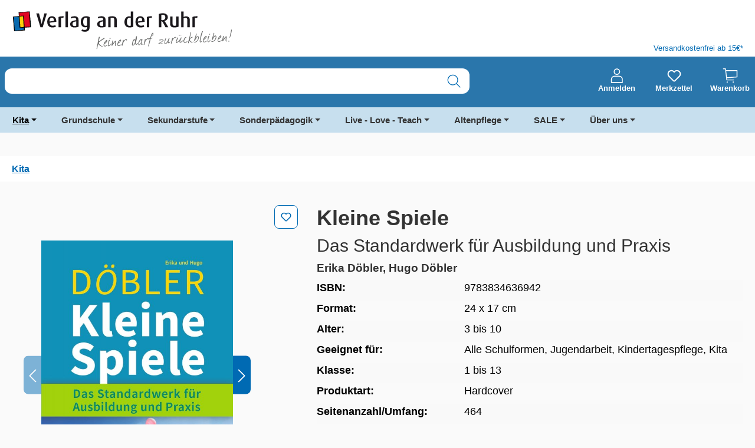

--- FILE ---
content_type: text/html; charset=UTF-8
request_url: https://www.verlagruhr.de/Kleine-Spiele/9783834636942
body_size: 42143
content:
<!DOCTYPE html>
<html lang="de-DE"
      itemscope="itemscope"
      itemtype="https://schema.org/WebPage"
      data-qa="product-details-page"
      data-page-type="Detail Page" data-content-label="" 

    
                            
    <head>
            
    
                                    <meta charset="utf-8">
            
                            <meta name="viewport"
                      content="width=device-width, initial-scale=1, shrink-to-fit=no">
            
                            <meta name="author"
                      content="">
                <meta name="robots"
                      content="index,follow">
                <meta name="revisit-after"
                      content="15 days">
                <meta name="keywords"
                      content="">
                <meta name="description"
                      content="Beliebter Klassiker im neuen, frischen Gewand: 464 Seiten starkes Standardwerk mit (Sport-)Spielen für jeden Anlass. Völlig neue Illustrationen und Übungsski">
            
                        
                        <meta property="og:type" content="product"/>
        
                    <meta property="og:site_name" content="Verlag an der Ruhr"/>
        
                    <meta property="og:url" content="https://www.verlagruhr.de/Kleine-Spiele/9783834636942"/>
        
                                    <meta property="og:title" content="Kleine Spiele"/>
                    
                                    <meta property="og:description" content="Beliebter Klassiker im neuen, frischen Gewand: 464 Seiten starkes Standardwerk mit (Sport-)Spielen für jeden Anlass. Völlig neue Illustrationen und Übungsski"/>
                    
                                    <meta property="og:image" content="https://www.verlagruhr.de/media/28/d3/28/1684293196/Coverbild_9783834636942_Kleine_Spiele.jpg?ts=1684293200"/>
                    
                            
                                
            <meta property="product:price:amount"
                  content="39.99"/>
            <meta property="product:price:currency"
                  content="EUR"/>
        
                    <meta property="product:product_link" content="https://www.verlagruhr.de/Kleine-Spiele/9783834636942"/>
        
                    <meta name="twitter:card" content="product"/>
        
                    <meta name="twitter:site" content="Verlag an der Ruhr"/>
        
                                    <meta property="twitter:title" content="Kleine Spiele"/>
                    
                                    <meta property="twitter:description" content="Beliebter Klassiker im neuen, frischen Gewand: 464 Seiten starkes Standardwerk mit (Sport-)Spielen für jeden Anlass. Völlig neue Illustrationen und Übungsski"/>
                    
                                    <meta property="twitter:image" content="https://www.verlagruhr.de/media/28/d3/28/1684293196/Coverbild_9783834636942_Kleine_Spiele.jpg?ts=1684293200"/>
                        

    

                            <meta itemprop="copyrightHolder"
                      content="Verlag an der Ruhr">
                <meta itemprop="copyrightYear"
                      content="">
                <meta itemprop="isFamilyFriendly"
                      content="false">
                <meta itemprop="image"
                      content="https://www.verlagruhr.de/media/65/12/59/1726465719/VadR-Wortbildmarke_Claim.svg?ts=1726465719">
            
                                            <meta name="theme-color"
                      content="#FAFAFA">
                            
                                                

                
                    <script type="application/ld+json">
            [{"@context":"https:\/\/schema.org\/","@type":"Product","name":"Kleine Spiele","description":"Dieses 464 Seiten starke Standardwerk von Erika und Hugo D\u00f6bler sollte in keinem Regal fehlen \u2013 auch wenn es durch den h\u00e4ufigen Gebrauch nur selten im Regal stehen wird! Seit 1963 liefert der riesige Spielefundus kleine Sportspiele f\u00fcr jeden Anlass \u2013 und nun gibt es den beliebten, zeitlosen Klassiker im frischen, neuen Gewand. Bewegungsspiele f\u00fcr jede Situation und Zielgruppe: Fangspiele, Aufw\u00e4rmspiele, Laufspiele und Ballspiele sind genauso vertreten wie sportliche Freizeitspiele, Kraft- und Gewandtheitsspiele und Spiele zur \u00dcbung der Sinne. Spiele im Wasser, bei Eis und Schnee, Sing- und Gel\u00e4ndespiele sowie Heim- und Partyspiele komplettieren die Spiele-Schatzkiste. Auch bei der Auswahl und der Umsetzung haben Sie leichtes Spiel: Neue Illustrationen, Anmerkungen zur Methodik und anschauliche \u00dcbungsskizzen helfen Ihnen, die Spielideen sofort zu erfassen. Jedes Spiel ist systematisch und leicht verst\u00e4ndlich beschrieben; mit Hinweisen zu Spielerzahl, Spielfeld und Materialbedarf, einer klaren Spielanleitung, Varianten und Bewertungsm\u00f6glichkeiten. Im Anhang des Handbuchs sind alle Spielvorschl\u00e4ge zudem alphabetisch gelistet und mit Angaben zu Zielgruppe, Lern- und Trainingszielen sowie dem Anwendungsbereich versehen. So haben Sie als Sportlehrer, \u00dcbungsleiter, Trainer oder Erzieher immer ein Kleines Spiel parat \u2013 genauer gesagt \u00fcber 800!","sku":"9783834636942","mpn":"9783834636942","image":["https:\/\/www.verlagruhr.de\/media\/28\/d3\/28\/1684293196\/Coverbild_9783834636942_Kleine_Spiele.jpg?ts=1684293200","https:\/\/www.verlagruhr.de\/media\/cb\/5b\/da\/1752663718\/Produktbild_9783834636942_Kleine_Spiele_1.jpg?ts=1752663718","https:\/\/www.verlagruhr.de\/media\/0d\/a8\/07\/1685017506\/Leseprobe_9783834636942_Kleine_Spiele.pdf?ts=1685017506"],"offers":[{"@type":"Offer","availability":"https:\/\/schema.org\/InStock","itemCondition":"https:\/\/schema.org\/NewCondition","priceCurrency":"EUR","priceValidUntil":"2026-01-19","url":"https:\/\/www.verlagruhr.de\/Kleine-Spiele\/9783834636942","price":39.99}]},{"@context":"https:\/\/schema.org","@type":"BreadcrumbList","itemListElement":[{"@type":"ListItem","position":1,"name":"Kita","item":"https:\/\/www.verlagruhr.de\/Kita\/"}]}]
        </script>
            


            <link rel="preload prefetch" href="/bundles/valcornelsentheme/assets/fonts/cv-source-sans/CV_SourceSans_Regular.woff" as="font" type="font/woff" crossorigin>
        <link rel="preload prefetch" href="/bundles/valcornelsentheme/assets/fonts/cv-source-sans/CV_SourceSans_Regular.woff2" as="font" type="font/woff2" crossorigin>
        <link rel="preload prefetch" href="/bundles/valcornelsentheme/assets/fonts/cv-source-sans/CV_SourceSans_Semibold.woff" as="font" type="font/woff" crossorigin>
        <link rel="preload prefetch" href="/bundles/valcornelsentheme/assets/fonts/cv-source-sans/CV_SourceSans_Semibold.woff2" as="font" type="font/woff2" crossorigin>
        <link rel="preload prefetch" href="/bundles/valcornelsentheme/assets/fonts/cv-source-sans/CV_SourceSans_Bold.woff" as="font" type="font/woff" crossorigin>
        <link rel="preload prefetch" href="/bundles/valcornelsentheme/assets/fonts/cv-source-sans/CV_SourceSans_Bold.woff2" as="font" type="font/woff2" crossorigin>
    

                    
                            
                            
                                    <script type="text/javascript">
                  window.econda = {onReady:[], ready: function(f){this.onReady.push(f);}};
                  window.emos3 = window.emos3 || {
                    defaults : {
                      siteid : 'verlagruhr.de',
                      langid: 'de',
                      countryid: 'DE',
                      content: 'Verlag an der Ruhr/Produkte/9783834636942 - Kleine Spiele',
                      entrypage: 'Verlag an der Ruhr/Produkte/9783834636942 - Kleine Spiele',
                      url: window.location.hostname + window.location.pathname,
                      role : 'NULL',
                    },
                    stored:[],
                    send: function(p){this.stored.push(p);}};
                </script>

                                <script type="text/javascript" defer="defer" src="https://l.ecn-ldr.de/loader/loader.js" client-key="000029e5-0a8b141e-89d4-3031-a4b4-90a7171825dc" container-id="5318"></script>
                        
        <meta name="facebook-domain-verification" content="0mvo2542ixqp6gzbm2hh3b01hrhyhl">
    <meta name="p:domain_verify" content="0942dea6e6394b20d391e13cec31b599">
    <link rel="preconnect" href="//web.cmp.usercentrics.eu/ui/loader.js">
    <link rel="preconnect" href="//api.usercentrics.eu">
    <link rel="preconnect" href="//privacy-proxy.usercentrics.eu">
    <link rel="preload" href="//web.cmp.usercentrics.eu/ui/loader.js" as="script">
    <link rel="preload" href="//privacy-proxy.usercentrics.eu/latest/uc-block.bundle.js" as="script">
    <script type="application/javascript" src="https://privacy-proxy.usercentrics.eu/latest/uc-block.bundle.js"></script>
    <script id="usercentrics-cmp" data-settings-id="8a4K-oEP-" src="https://web.cmp.usercentrics.eu/ui/loader.js" async></script>
    <script>
      uc.setServiceAlias({'BJ59EidsWQ': 'hLRoNbxgq5Dbpy'})
    </script>
    <script>
      uc.deactivateBlocking([
        'BJ59EidsWQ',
      ]);
    </script>
    <script type="text/javascript">
      // create dataLayer
      window.dataLayer = window.dataLayer || [];
      function gtag() {
        dataLayer.push(arguments);
      }

      // set „denied" as default for both ad and analytics storage, as well as ad_user_data and ad_personalization,
      gtag("consent", "default", {
        ad_user_data: "denied",
        ad_personalization: "denied",
        ad_storage: "denied",
        analytics_storage: "denied",
        wait_for_update: 2000 // milliseconds to wait for update
      });

      // Enable ads data redaction by default [optional]
      gtag("set", "ads_data_redaction", true);
    </script>
    <script type="text/javascript">
      // Google Tag Manager
      (function(w, d, s, l, i) {
        w[l] = w[l] || [];
        w[l].push({
          'gtm.start': new Date().getTime(),
          event: 'gtm.js'
        });
        var f = d.getElementsByTagName(s)[0],
          j = d.createElement(s),
          dl = l != 'dataLayer' ? '&l=' + l : '';
        j.async = true;
        j.src =
          'https://www.googletagmanager.com/gtm.js?id=' + i + dl;
        f.parentNode.insertBefore(j, f);
      })(window, document, 'script', 'dataLayer', 'GTM-5QZW6LT');
    </script>
    <!-- Google tag (gtag.js) --> <script type="text/plain" data-usercentrics="Google Analytics" async src="https://www.googletagmanager.com/gtag/js?id=AW-1065045056"></script> <script> window.dataLayer = window.dataLayer || []; function gtag(){dataLayer.push(arguments);} gtag('js', new Date()); gtag('config', 'AW-1065045056'); </script>
    
                    <link rel="shortcut icon"
                  href="https://www.verlagruhr.de/media/6b/85/98/1684239429/VadR_Signet_4c_Favicon.ico?ts=1684239429">
        
                            
        <link rel="canonical" href="https://www.verlagruhr.de/Kleine-Spiele/9783834636942">
                    <title>Kleine Spiele</title>
    
                                                                        <link rel="stylesheet"
                      href="https://www.verlagruhr.de/theme/804df220cfcc571ad641038dff582fcf/css/all.css?1768208706">
                                    
                    
    <script>
        window.features = {"V6_5_0_0":true,"v6.5.0.0":true,"V6_6_0_0":true,"v6.6.0.0":true,"V6_7_0_0":false,"v6.7.0.0":false,"ADDRESS_SELECTION_REWORK":false,"address.selection.rework":false,"DISABLE_VUE_COMPAT":false,"disable.vue.compat":false,"ACCESSIBILITY_TWEAKS":true,"accessibility.tweaks":true,"ADMIN_VITE":false,"admin.vite":false,"TELEMETRY_METRICS":false,"telemetry.metrics":false,"PERFORMANCE_TWEAKS":false,"performance.tweaks":false,"CACHE_REWORK":false,"cache.rework":false,"SSO":false,"sso":false,"PAYPAL_SETTINGS_TWEAKS":false,"paypal.settings.tweaks":false,"RULE_BUILDER":true,"rule.builder":true,"FLOW_BUILDER":true,"flow.builder":true,"CUSTOM_PRICES":true,"custom.prices":true,"SUBSCRIPTIONS":true,"subscriptions":true,"ADVANCED_SEARCH":true,"advanced.search":true,"MULTI_INVENTORY":true,"multi.inventory":true,"RETURNS_MANAGEMENT":true,"returns.management":true,"TEXT_GENERATOR":true,"text.generator":true,"CHECKOUT_SWEETENER":true,"checkout.sweetener":true,"IMAGE_CLASSIFICATION":true,"image.classification":true,"PROPERTY_EXTRACTOR":true,"property.extractor":true,"REVIEW_SUMMARY":true,"review.summary":true,"REVIEW_TRANSLATOR":true,"review.translator":true,"CONTENT_GENERATOR":true,"content.generator":true,"EXPORT_ASSISTANT":true,"export.assistant":true,"QUICK_ORDER":true,"quick.order":true,"EMPLOYEE_MANAGEMENT":true,"employee.management":true,"QUOTE_MANAGEMENT":true,"quote.management":true,"CAPTCHA":true,"captcha":true,"NATURAL_LANGUAGE_SEARCH":true,"natural.language.search":true};
    </script>
        
                                            
            <script>
            window.dataLayer = window.dataLayer || [];
            function gtag() { dataLayer.push(arguments); }

            (() => {
                const analyticsStorageEnabled = document.cookie.split(';').some((item) => item.trim().includes('google-analytics-enabled=1'));
                const adsEnabled = document.cookie.split(';').some((item) => item.trim().includes('google-ads-enabled=1'));

                // Always set a default consent for consent mode v2
                gtag('consent', 'default', {
                    'ad_user_data': adsEnabled ? 'granted' : 'denied',
                    'ad_storage': adsEnabled ? 'granted' : 'denied',
                    'ad_personalization': adsEnabled ? 'granted' : 'denied',
                    'analytics_storage': analyticsStorageEnabled ? 'granted' : 'denied'
                });
            })();
        </script>
            
                                
            

    
                
        
                                            <script>
                window.activeNavigationId = '00155d09b1a05d8e0049358d34917a2f';
                window.router = {
                    'frontend.cart.offcanvas': '/checkout/offcanvas',
                    'frontend.cookie.offcanvas': '/cookie/offcanvas',
                    'frontend.checkout.finish.page': '/checkout/finish',
                    'frontend.checkout.info': '/widgets/checkout/info',
                    'frontend.menu.offcanvas': '/widgets/menu/offcanvas',
                    'frontend.cms.page': '/widgets/cms',
                    'frontend.cms.navigation.page': '/widgets/cms/navigation',
                    'frontend.account.addressbook': '/widgets/account/address-book',
                    'frontend.country.country-data': '/country/country-state-data',
                    'frontend.app-system.generate-token': '/app-system/Placeholder/generate-token',
                    };
                window.salesChannelId = '3171bdebe62b43a48930f62c53715bb3';
            </script>
        

    
    

    <script>
        window.router['frontend.uniserv.addressvalidate'] = '/uniserv/address-validate';
    </script>


    <script>
        window.router['frontend.product.review.translate'] = '/translate-review';
    </script>

                                <script>
                
                window.breakpoints = {"xs":0,"sm":576,"md":768,"lg":992,"xl":1200,"xxl":1400};
            </script>
        
                                    <script>
                    window.customerLoggedInState = 0;

                    window.wishlistEnabled = 1;
                </script>
                    
                        
                            <script>
                window.themeAssetsPublicPath = 'https://www.verlagruhr.de/theme/01990e4258bb7332beb4fbb53334c3c1/assets/';
            </script>
        
                        
    <script>
        window.validationMessages = {"required":"Die Eingabe darf nicht leer sein.","email":"Ung\u00fcltige E-Mail-Adresse. Die E-Mail ben\u00f6tigt das Format \"nutzer@beispiel.de\".","confirmation":"Ihre Eingaben sind nicht identisch.","minLength":"Die Eingabe ist zu kurz."};
    </script>
        
            <script defer src="https://www.verlagruhr.de/bundles/cornelsenvadrtheme/js/ds-data-econda-tracking.js?1767610640"></script>
    <script defer src="https://www.verlagruhr.de/bundles/cornelsenvadrtheme/js/ds-data-econda-event-tracking.js?1767610640"></script>
    <script defer src="https://www.verlagruhr.de/bundles/cornelsenvadrtheme/js/ds-data-add-event.js?1767610640"></script>
                                                        <script>
                        window.themeJsPublicPath = 'https://www.verlagruhr.de/theme/804df220cfcc571ad641038dff582fcf/js/';
                    </script>
                                            <script type="text/javascript" src="https://www.verlagruhr.de/theme/804df220cfcc571ad641038dff582fcf/js/storefront/storefront.js?1768208706" defer></script>
                                            <script type="text/javascript" src="https://www.verlagruhr.de/theme/804df220cfcc571ad641038dff582fcf/js/val-base-frontend/val-base-frontend.js?1768208706" defer></script>
                                            <script type="text/javascript" src="https://www.verlagruhr.de/theme/804df220cfcc571ad641038dff582fcf/js/val-infinite-scroll/val-infinite-scroll.js?1768208706" defer></script>
                                            <script type="text/javascript" src="https://www.verlagruhr.de/theme/804df220cfcc571ad641038dff582fcf/js/payone-payment/payone-payment.js?1768208706" defer></script>
                                            <script type="text/javascript" src="https://www.verlagruhr.de/theme/804df220cfcc571ad641038dff582fcf/js/valantic-product-variants/valantic-product-variants.js?1768208706" defer></script>
                                            <script type="text/javascript" src="https://www.verlagruhr.de/theme/804df220cfcc571ad641038dff582fcf/js/val-sticky-header/val-sticky-header.js?1768208706" defer></script>
                                            <script type="text/javascript" src="https://www.verlagruhr.de/theme/804df220cfcc571ad641038dff582fcf/js/nimbits-article-p-d-fs-next/nimbits-article-p-d-fs-next.js?1768208706" defer></script>
                                            <script type="text/javascript" src="https://www.verlagruhr.de/theme/804df220cfcc571ad641038dff582fcf/js/valantic-uniserv/valantic-uniserv.js?1768208706" defer></script>
                                            <script type="text/javascript" src="https://www.verlagruhr.de/theme/804df220cfcc571ad641038dff582fcf/js/cbax-modul-analytics/cbax-modul-analytics.js?1768208706" defer></script>
                                            <script type="text/javascript" src="https://www.verlagruhr.de/theme/804df220cfcc571ad641038dff582fcf/js/subscription/subscription.js?1768208706" defer></script>
                                            <script type="text/javascript" src="https://www.verlagruhr.de/theme/804df220cfcc571ad641038dff582fcf/js/checkout-sweetener/checkout-sweetener.js?1768208706" defer></script>
                                            <script type="text/javascript" src="https://www.verlagruhr.de/theme/804df220cfcc571ad641038dff582fcf/js/text-translator/text-translator.js?1768208706" defer></script>
                                            <script type="text/javascript" src="https://www.verlagruhr.de/theme/804df220cfcc571ad641038dff582fcf/js/employee-management/employee-management.js?1768208706" defer></script>
                                            <script type="text/javascript" src="https://www.verlagruhr.de/theme/804df220cfcc571ad641038dff582fcf/js/quick-order/quick-order.js?1768208706" defer></script>
                                            <script type="text/javascript" src="https://www.verlagruhr.de/theme/804df220cfcc571ad641038dff582fcf/js/advanced-search/advanced-search.js?1768208706" defer></script>
                                            <script type="text/javascript" src="https://www.verlagruhr.de/theme/804df220cfcc571ad641038dff582fcf/js/captcha/captcha.js?1768208706" defer></script>
                                            <script type="text/javascript" src="https://www.verlagruhr.de/theme/804df220cfcc571ad641038dff582fcf/js/quote-management/quote-management.js?1768208706" defer></script>
                                            <script type="text/javascript" src="https://www.verlagruhr.de/theme/804df220cfcc571ad641038dff582fcf/js/a-i-search/a-i-search.js?1768208706" defer></script>
                                            <script type="text/javascript" src="https://www.verlagruhr.de/theme/804df220cfcc571ad641038dff582fcf/js/spatial-cms-element/spatial-cms-element.js?1768208706" defer></script>
                                            <script type="text/javascript" src="https://www.verlagruhr.de/theme/804df220cfcc571ad641038dff582fcf/js/order-approval/order-approval.js?1768208706" defer></script>
                                            <script type="text/javascript" src="https://www.verlagruhr.de/theme/804df220cfcc571ad641038dff582fcf/js/shopping-list/shopping-list.js?1768208706" defer></script>
                                            <script type="text/javascript" src="https://www.verlagruhr.de/theme/804df220cfcc571ad641038dff582fcf/js/optimizely-campaign/optimizely-campaign.js?1768208706" defer></script>
                                            <script type="text/javascript" src="https://www.verlagruhr.de/theme/804df220cfcc571ad641038dff582fcf/js/swag-pay-pal/swag-pay-pal.js?1768208706" defer></script>
                                            <script type="text/javascript" src="https://www.verlagruhr.de/theme/804df220cfcc571ad641038dff582fcf/js/valantic-checkbox/valantic-checkbox.js?1768208706" defer></script>
                                            <script type="text/javascript" src="https://www.verlagruhr.de/theme/804df220cfcc571ad641038dff582fcf/js/val-cornelsen-theme/val-cornelsen-theme.js?1768208706" defer></script>
                                                        

    
    
    
    </head>

    <body class="is-ctl-product is-act-index">

            
                
    
    
            <div id="page-top" class="skip-to-content bg-primary-subtle text-primary-emphasis overflow-hidden" tabindex="-1">
            <div class="container skip-to-content-container d-flex justify-content-center visually-hidden-focusable">
                                                                                        <a href="#content-main" class="skip-to-content-link d-inline-flex text-decoration-underline m-1 p-2 fw-bold gap-2">
                                Zum Hauptinhalt springen
                            </a>
                                            
                                                                        <a href="#header-main-search-input" class="skip-to-content-link d-inline-flex text-decoration-underline m-1 p-2 fw-bold gap-2 d-none d-sm-block">
                                Zur Suche springen
                            </a>
                                            
                                                                        <a href="#main-navigation-menu" class="skip-to-content-link d-inline-flex text-decoration-underline m-1 p-2 fw-bold gap-2 d-none d-lg-block">
                                Zur Hauptnavigation springen
                            </a>
                                                                        </div>
        </div>
        
            
                                    <noscript class="noscript-main">
                
    <div role="alert"
         aria-live="polite"
                  class="alert alert-info d-flex align-items-center">
                                                            
                                        <span class="icon icon-info">
                        <svg xmlns="http://www.w3.org/2000/svg" xmlns:xlink="http://www.w3.org/1999/xlink" width="24" height="24" viewBox="0 0 24 24"><defs><path d="M12 7c.5523 0 1 .4477 1 1s-.4477 1-1 1-1-.4477-1-1 .4477-1 1-1zm1 9c0 .5523-.4477 1-1 1s-1-.4477-1-1v-5c0-.5523.4477-1 1-1s1 .4477 1 1v5zm11-4c0 6.6274-5.3726 12-12 12S0 18.6274 0 12 5.3726 0 12 0s12 5.3726 12 12zM12 2C6.4772 2 2 6.4772 2 12s4.4772 10 10 10 10-4.4772 10-10S17.5228 2 12 2z" id="icons-default-info" /></defs><use xlink:href="#icons-default-info" fill="#758CA3" fill-rule="evenodd" /></svg>
        </span>                                        
                        
                    <div class="alert-content-container">
                                                    
                                                        <div class="alert-content">                                                    Um unseren Shop in vollem Umfang nutzen zu können, empfehlen wir Ihnen Javascript in Ihrem Browser zu aktivieren.
                                                                </div>                
                                                                </div>
            </div>
            </noscript>
        

                                                            
    
                <header class="header-main">
                                                            
    <div class="container">
            <div class="top-bar d-none d-lg-block">
                                </div>

    </div>
    
        <div class=" val-header-container">
                    <div class="container">
                <div class="row">
                    <div class="col-12 col-md-6 header-logo-col">
                            <div class="header-logo-main text-center">
                    <a class="header-logo-main-link"
               href="/"
               title="Zur Startseite gehen">
                                    <picture class="header-logo-picture d-block m-auto">
                                                                            
                                                                            
                                                                                    <img src="https://www.verlagruhr.de/media/65/12/59/1726465719/VadR-Wortbildmarke_Claim.svg?ts=1726465719"
                                     alt="Zur Startseite gehen"
                                     class="img-fluid header-logo-main-img">
                                                                        </picture>
                            </a>
            </div>
                    </div>

                                            <div class="col-6 d-none d-lg-flex val-header-second-container">
                            <span class="val-header-info"> Versandkostenfrei ab 15€*</span>
                        </div>
                                    </div>
            </div>
        
        <div class="header-row">
            <div class="container">
                <div class="row align-items-center">
                                            <div class="col-12 col-sm order-sm-1 header-search-col">
                            <div class="row">
                                <div class="col val-search-mobile">
                                    
    <div id="searchCollapse">
        <div class="header-search">
                            <form action="/search"
                      method="get"
                      data-search-widget="true"
                      data-search-widget-options='{&quot;searchWidgetMinChars&quot;:3}'
                      data-url="/suggest?search="
                      class="header-search-form js-search-form">
                                            <div class="input-group">
                                                            <input type="search"
                                       name="search"
                                       class="form-control header-search-input header-search-input"
                                       id="header-main-search-input"
                                       autocomplete="off"
                                       autocapitalize="off"
                                       aria-label="Suche nach Titel, ISBN, Webcode, Stichwort…"
                                       value=""
                                       data-qa="search-bar"
                                       role="combobox"
                                       aria-autocomplete="list"
                                       aria-controls="search-suggest-listbox"
                                       aria-expanded="false"
                                       aria-describedby="search-suggest-result-info"
                                       >
                            
                                                            <button type="submit"
                                        class="btn header-search-btn"
                                        aria-label="Suchen"
                                        data-qa="submit-search">
                                    <span class="header-search-icon">
                                                <span class="icon icon-search">
                        <svg width="25" height="25" viewBox="0 0 25 25" fill="none" xmlns="http://www.w3.org/2000/svg">
<path fill-rule="evenodd" clip-rule="evenodd" d="M24.2532 23.2683L17.8903 16.9054C21.3372 12.9296 21.0172 6.93841 17.1664 3.35235C13.3157 -0.233706 7.31694 -0.126995 3.59619 3.59375C-0.124554 7.3145 -0.231265 13.3133 3.35479 17.164C6.94085 21.0147 12.932 21.3347 16.9079 17.8879L23.2688 24.2527C23.4402 24.4471 23.7053 24.5301 23.9569 24.4683C24.2086 24.4065 24.405 24.21 24.4668 23.9584C24.5287 23.7068 24.4456 23.4416 24.2512 23.2703L24.2532 23.2683ZM2.17791 10.5322C2.17791 5.918 5.91848 2.17743 10.5327 2.17743C15.1469 2.17743 18.8875 5.918 18.8875 10.5322C18.8875 15.1465 15.1469 18.887 10.5327 18.887C5.92073 18.8816 2.18332 15.1442 2.17791 10.5322Z" fill="#006AB3"/>
</svg>

        </span>                                    </span>
                                </button>
                                                                                                                        <button class="btn header-close-btn js-search-close-btn d-none"
                                        type="button"
                                        aria-label="Die Dropdown-Suche schließen">
                                    <span class="header-close-icon">
                                        <span class="icon icon-x">
                        <svg xmlns="http://www.w3.org/2000/svg" xmlns:xlink="http://www.w3.org/1999/xlink" width="24" height="24" viewBox="0 0 24 24"><defs><path d="m10.5858 12-7.293-7.2929c-.3904-.3905-.3904-1.0237 0-1.4142.3906-.3905 1.0238-.3905 1.4143 0L12 10.5858l7.2929-7.293c.3905-.3904 1.0237-.3904 1.4142 0 .3905.3906.3905 1.0238 0 1.4143L13.4142 12l7.293 7.2929c.3904.3905.3904 1.0237 0 1.4142-.3906.3905-1.0238.3905-1.4143 0L12 13.4142l-7.2929 7.293c-.3905.3904-1.0237.3904-1.4142 0-.3905-.3906-.3905-1.0238 0-1.4143L10.5858 12z" id="icons-default-x" /></defs><use xlink:href="#icons-default-x" fill="#758CA3" fill-rule="evenodd" /></svg>
        </span>                                    </span>
                                </button>
                            
                                                    </div>
                                    </form>
                    </div>
    </div>
                                </div>
                            </div>
                        </div>
                    
                                            <div class="col-12 col-sm-auto order-sm-2 header-actions-col">
                            <div class="row">
                                                                    
                                                                                                                    <div class="col-auto">
                                <div class="account-menu">
                                        <div class="dropdown">
            <button class="btn account-menu-btn header-actions-btn"
            type="button"
            id="accountWidget"
            data-account-menu="true"
            data-bs-toggle="dropdown"
            aria-haspopup="true"
            aria-expanded="false"
            aria-label="Anmelden"
            title="Anmelden"
            data-qa="profile-icon">
                <span class="icon icon-profile">
                        <svg width="25" height="30" viewBox="0 0 25 30" fill="none" xmlns="http://www.w3.org/2000/svg">
<path fill-rule="evenodd" clip-rule="evenodd" d="M12.8692 13.2013C16.4715 13.2013 19.3534 10.254 19.3534 6.71712C19.3534 3.18028 16.406 0.23291 12.8692 0.23291C9.33235 0.23291 6.38499 3.18028 6.38499 6.71712C6.38499 10.254 9.33235 13.2013 12.8692 13.2013ZM12.8692 2.06683C15.4236 2.06683 17.5195 4.16274 17.5195 6.71712C17.5195 9.27151 15.4236 11.3674 12.8692 11.3674C10.3148 11.3674 8.2189 9.27151 8.2189 6.71712C8.2189 4.16274 10.3148 2.06683 12.8692 2.06683ZM1.73469 29.9031H24.0037C24.5277 29.9031 24.9207 29.5101 24.9207 28.9861V22.5019C24.9207 18.2446 21.7113 15.1007 17.5195 15.1007H8.2844C4.02709 15.1007 0.883228 18.3101 0.883228 22.5019V28.9861C0.817731 29.5101 1.27621 29.9031 1.73469 29.9031ZM2.71715 22.4364C2.71715 19.2926 5.14054 16.8692 8.2844 16.8692H17.585C20.7288 16.8692 23.1522 19.2926 23.1522 22.4364V28.0037H2.71715V22.4364Z" fill="white"/>
</svg>

        </span>
        <span class="val-header-actions-snippet">
            Anmelden
        </span>
    </button>

                    <div class="dropdown-menu dropdown-menu-end account-menu-dropdown js-account-menu-dropdown"
                 aria-labelledby="accountWidget">
                

        
            <div class="offcanvas-header">
                <button class="btn btn-light offcanvas-close js-offcanvas-close">
                                            <span class="icon icon-x icon-sm">
                        <svg xmlns="http://www.w3.org/2000/svg" xmlns:xlink="http://www.w3.org/1999/xlink" width="24" height="24" viewBox="0 0 24 24"><use xlink:href="#icons-default-x" fill="#758CA3" fill-rule="evenodd" /></svg>
        </span>                    
        
                                            Menü schließen
                    
            </button>
        </div>
    
            <div class="offcanvas-body">
                <div class="account-menu">
                                                <div class="dropdown-header account-menu-header">
                    Ihr Konto
                </div>
                    
    
                    <div class="account-menu-login">
            <a href="/account/login"
               title="Anmelden"
               class="btn btn-primary account-menu-login-button"
               data-qa="login">
                Anmelden
            </a>

            <div class="account-menu-register">
                oder
                <a href="/account/login"
                   title="Registrieren"
                   data-qa="register">
                    Registrieren
                </a>
            </div>
        </div>
    
                    <div class="account-menu-links">
                    <div class="header-account-menu">
        <div class="card account-menu-inner">
                
                                                <nav class="list-group list-group-flush account-aside-list-group">
                                                                                                                <a href="/account"
                                   title="Übersicht"
                                   class="list-group-item list-group-item-action account-aside-item"
                                   >
                                    Übersicht
                                </a>
                            
                                                                <a href="/account/profile"
                                   title="Persönliches Profil"
                                   class="list-group-item list-group-item-action account-aside-item"
                                   >
                                    Persönliches Profil
                                </a>
                            

                
                
                                                            <a href="/account/address"
                                   title="Adressen"
                                   class="list-group-item list-group-item-action account-aside-item"
                                   >
                                    Adressen
                                </a>
                            
                                                        
                                                            <a href="/account/order"
                                   title="Bestellungen"
                                   class="list-group-item list-group-item-action account-aside-item"
                                   >
                                    Bestellungen
                                </a>
                                                    

                        
            <a href="/account/card/overview" title="Kreditkarten" class="                list-group-item
                list-group-item-action
                account-aside-item

                            ">
                Kreditkarten
            </a>
            

                            

                

                

            

    
                        </nav>
                            
                        </div>
    </div>
            </div>
            </div>
        </div>
                </div>
            </div>
                                </div>
                            </div>
                        
    
                                    
                                                                                                                        <div class="col col-sm-auto">
                                                <div class="header-wishlist">
                                                    <a class="btn header-wishlist-btn header-actions-btn"
                                                       href="/wishlist"
                                                       title="Merkzettel"
                                                       aria-label="Merkzettel"
                                                       data-qa="wish-list">
                                                            
            <span class="icon icon-heart">
                        <svg xmlns="http://www.w3.org/2000/svg" xmlns:xlink="http://www.w3.org/1999/xlink" width="24" height="24" viewBox="0 0 24 24"><defs><path d="M20.0139 12.2998c1.8224-1.8224 1.8224-4.7772 0-6.5996-1.8225-1.8225-4.7772-1.8225-6.5997 0L12 7.1144l-1.4142-1.4142c-1.8225-1.8225-4.7772-1.8225-6.5997 0-1.8224 1.8224-1.8224 4.7772 0 6.5996l7.519 7.519a.7.7 0 0 0 .9899 0l7.5189-7.519zm1.4142 1.4142-7.519 7.519c-1.0543 1.0544-2.7639 1.0544-3.8183 0L2.572 13.714c-2.6035-2.6035-2.6035-6.8245 0-9.428 2.6035-2.6035 6.8246-2.6035 9.4281 0 2.6035-2.6035 6.8246-2.6035 9.428 0 2.6036 2.6035 2.6036 6.8245 0 9.428z" id="icons-default-heart" /></defs><use xlink:href="#icons-default-heart" fill="#758CA3" fill-rule="evenodd" /></svg>
        </span>    
    
    
    <span class="badge -primary header-wishlist-badge"
          id="wishlist-basket"
          data-wishlist-storage="true"
          data-wishlist-storage-options="{&quot;listPath&quot;:&quot;\/wishlist\/list&quot;,&quot;mergePath&quot;:&quot;\/wishlist\/merge&quot;,&quot;pageletPath&quot;:&quot;\/wishlist\/merge\/pagelet&quot;}"
          data-wishlist-widget="true"
          data-wishlist-widget-options="{&quot;showCounter&quot;:true}"
    ></span>
                                                        <span class="val-header-actions-snippet"> Merkzettel</span>
                                                    </a>
                                                </div>
                                            </div>
                                                                            
                                                                                                                    <div class="col-auto">
                                <div
                                    class="header-cart"
                                    data-off-canvas-cart="true"
                                >
                                    <a class="btn header-cart-btn header-actions-btn"
                                       href="/checkout/cart"
                                       data-cart-widget="true"
                                       title="Warenkorb"
                                       aria-label="Warenkorb">
                                                    <span class="icon icon-cart">
                        <svg width="32" height="32" viewBox="0 0 32 32" fill="none" xmlns="http://www.w3.org/2000/svg">
<path fill-rule="evenodd" clip-rule="evenodd" d="M10.8627 29.7367C10.8707 30.3027 10.5359 30.8174 10.0152 31.0395C9.49461 31.2617 8.89136 31.1472 8.48829 30.7498C8.08521 30.3524 7.96221 29.7508 8.17694 29.2271C8.39167 28.7034 8.90157 28.3613 9.4676 28.3613C10.2319 28.3576 10.8555 28.9724 10.8627 29.7367ZM22.4688 28.3613C21.904 28.3666 21.3981 28.712 21.1875 29.2361C20.9769 29.7602 21.1031 30.3596 21.5072 30.7543C21.9113 31.149 22.5135 31.2611 23.0325 31.0382C23.5515 30.8153 23.8849 30.3015 23.877 29.7367C23.8735 29.3673 23.723 29.0145 23.4587 28.7563C23.1944 28.4982 22.8382 28.356 22.4688 28.3613ZM31.7694 4.69062V18.6022C31.768 19.0855 31.3992 19.4883 30.9179 19.5323L9.03532 21.2745L9.36936 24.1825H23.3988C23.7485 24.1531 24.085 24.3231 24.2689 24.622C24.4528 24.9208 24.4528 25.2978 24.2689 25.5967C24.085 25.8956 23.7485 26.0655 23.3988 26.0361H8.5441C8.07345 26.0362 7.67693 25.6847 7.62059 25.2174L4.93521 1.90044H1.11673C0.635003 1.85991 0.264648 1.45709 0.264648 0.973659C0.264648 0.490232 0.635003 0.0874075 1.11673 0.046875H5.76047C6.23111 0.0468045 6.62763 0.398328 6.68398 0.865588L7.01801 3.76056H30.8393C31.0865 3.7588 31.3241 3.85622 31.4989 4.03103C31.6737 4.20583 31.7711 4.44342 31.7694 4.69062ZM29.9158 5.61412H7.22761L8.81263 19.4275L29.9027 17.7573L29.9158 5.61412Z" fill="white"/>
</svg>

        </span>
    
    <span class="val-header-actions-snippet"> Warenkorb</span>
                                    </a>
                                </div>
                            </div>
                        
    
                                    
                                                                            <div class="col col-sm-auto d-lg-none">
                                            <div class="menu-button">
                                                                                                    <button class="btn nav-main-toggle-btn header-actions-btn"
                                                            type="button"
                                                            data-off-canvas-menu="true"
                                                            aria-label="Menü">
                                                                                                                            <span class="icon icon-menu">
                        <svg width="41" height="41" viewBox="0 0 41 41" fill="none" xmlns="http://www.w3.org/2000/svg">
<path fill-rule="evenodd" clip-rule="evenodd" d="M34.3003 13.8979H6.47711C6.1274 13.9273 5.79091 13.7574 5.607 13.4585C5.42309 13.1596 5.42309 12.7826 5.607 12.4837C5.79091 12.1848 6.1274 12.0149 6.47711 12.0443H34.3003C34.65 12.0149 34.9865 12.1848 35.1704 12.4837C35.3543 12.7826 35.3543 13.1596 35.1704 13.4585C34.9865 13.7574 34.65 13.9273 34.3003 13.8979ZM35.2369 20.4017C35.2369 19.8881 34.8205 19.4717 34.3068 19.4717H6.45091C6.1012 19.4422 5.76471 19.6122 5.5808 19.9111C5.39689 20.21 5.39689 20.5869 5.5808 20.8858C5.76471 21.1847 6.1012 21.3547 6.45091 21.3252H34.3003C34.5469 21.327 34.7842 21.2307 34.9598 21.0575C35.1355 20.8843 35.2351 20.6484 35.2369 20.4017ZM35.2369 27.8225C35.2333 27.3115 34.8179 26.899 34.3068 26.899H6.45091C6.1012 26.8696 5.76471 27.0395 5.5808 27.3384C5.39689 27.6373 5.39689 28.0143 5.5808 28.3132C5.76471 28.6121 6.1012 28.782 6.45091 28.7526H34.3003C34.5481 28.7544 34.7863 28.6571 34.9622 28.4825C35.138 28.3079 35.2369 28.0704 35.2369 27.8225Z" fill="white"/>
</svg>

        </span>                                                                                                                <span class="val-header-actions-snippet"> Menü</span>
                                                    </button>
                                                                                            </div>
                                        </div>
                                                                                                </div>
                        </div>
                                    </div>
            </div>
        </div>
    </div>
                </header>
            
    
                            <div class="nav-main d-none d-lg-block">
                        
    <div class="container">
        <nav class="navbar navbar-expand-lg main-navigation-menu"
             id="main-navigation-menu"
             itemscope="itemscope"
             itemtype="https://schema.org/SiteNavigationElement"
             data-navbar="true">
            <div class="">
                <div class="collapse navbar-collapse" id="main_nav">
                    <ul class="navbar-nav d-flex flex-wrap">
                        
                                
                                                                                                                                            
                                                                                                                                                            
                                                        <li class="nav-item dropdown position-static pe-2">
            <a class="nav-link dropdown-toggle main-navigation-link active p-2"
               href="https://www.verlagruhr.de/Kita/"
               data-bs-toggle="dropdown"               itemprop="url"
                              title="Kita"
               data-qa="category"
               data-qa-category="Kita"
               data-event-tracking="Kita"            >
                Kita
            </a>
                            <div class="dropdown-menu w-100 p-4" role="menu">
                            
            <div class="row navigation-flyout-extras-row">
                                    <div class="col">
                    <div class="navigation-flyout-category-link">
                                            <a href="https://www.verlagruhr.de/Kita/"
           class="val-all-products btn btn-primary"
           itemprop="url"
           title="Kita"
           data-event-tracking="Kita"        >
                                                Alle Produkte anschauen
                                    </a>
                        </div>
                </div>
            
        
                                    <div class="col-auto">
                    <button class="navigation-flyout-close js-close-flyout-menu btn-close" aria-label="Menü schließen">
                                                                                                                            </button>
                </div>
            
            </div>

            <div class="row navigation-flyout-content">
                    <div class="col">
                                                    
                    
    
    <div class="row navigation-flyout-categories is-level-0" data-flyout-columns="true">
                                                        
                            <div class="navigation-flyout-col" data-flyout-column="1">
                                                                        <a class="nav-item nav-link navigation-flyout-link is-level-0"
                               href="https://www.verlagruhr.de/Kita/Bildungsbereiche/"
                               itemprop="url"
                                                              title="Bildungsbereiche"
                               data-qa="sub-category"
                               data-qa-sub-category="Bildungsbereiche"
                               data-event-tracking="VadR - Kita - Bildungsbereiche">
                                <span itemprop="name">Bildungsbereiche</span>
                            </a>
                                            
                                                                                                    
        
    
    <div class=" navigation-flyout-categories is-level-1" >
                                                        
                            <div class="navigation-flyout-col" >
                                                                        <a class="nav-item nav-link navigation-flyout-link is-level-1"
                               href="https://www.verlagruhr.de/Kita/Bildungsbereiche/Koerper-Gesundheit-Bewegung/"
                               itemprop="url"
                                                              title="Körper, Gesundheit &amp; Bewegung"
                               data-qa="sub-category"
                               data-qa-sub-category="Körper, Gesundheit &amp; Bewegung"
                               data-event-tracking="VadR - Kita - Bildungsbereiche - Körper, Gesundheit &amp; Bewegung">
                                <span itemprop="name">Körper, Gesundheit &amp; Bewegung</span>
                            </a>
                                            
                                                                                                    
        
    
    <div class=" navigation-flyout-categories is-level-2" >
            </div>
                                            
                                    </div>
                                                                    
                            <div class="navigation-flyout-col" >
                                                                        <a class="nav-item nav-link navigation-flyout-link is-level-1"
                               href="https://www.verlagruhr.de/Kita/Bildungsbereiche/Musisch-aesthetische-Bildung/"
                               itemprop="url"
                                                              title="Musisch-ästhetische Bildung"
                               data-qa="sub-category"
                               data-qa-sub-category="Musisch-ästhetische Bildung"
                               data-event-tracking="VadR - Kita - Bildungsbereiche - Musisch-ästhetische Bildung">
                                <span itemprop="name">Musisch-ästhetische Bildung</span>
                            </a>
                                            
                                                                                                    
        
    
    <div class=" navigation-flyout-categories is-level-2" >
            </div>
                                            
                                    </div>
                                                                    
                            <div class="navigation-flyout-col" >
                                                                        <a class="nav-item nav-link navigation-flyout-link is-level-1"
                               href="https://www.verlagruhr.de/Kita/Bildungsbereiche/Natur/"
                               itemprop="url"
                                                              title="Natur"
                               data-qa="sub-category"
                               data-qa-sub-category="Natur"
                               data-event-tracking="VadR - Kita - Bildungsbereiche - Natur">
                                <span itemprop="name">Natur</span>
                            </a>
                                            
                                                                                                    
        
    
    <div class=" navigation-flyout-categories is-level-2" >
            </div>
                                            
                                    </div>
                                                                    
                            <div class="navigation-flyout-col" >
                                                                        <a class="nav-item nav-link navigation-flyout-link is-level-1"
                               href="https://www.verlagruhr.de/Kita/Bildungsbereiche/Religion-Ethik/"
                               itemprop="url"
                                                              title="Religion &amp; Ethik"
                               data-qa="sub-category"
                               data-qa-sub-category="Religion &amp; Ethik"
                               data-event-tracking="VadR - Kita - Bildungsbereiche - Religion &amp; Ethik">
                                <span itemprop="name">Religion &amp; Ethik</span>
                            </a>
                                            
                                                                                                    
        
    
    <div class=" navigation-flyout-categories is-level-2" >
            </div>
                                            
                                    </div>
                                                                    
                            <div class="navigation-flyout-col" >
                                                                        <a class="nav-item nav-link navigation-flyout-link is-level-1"
                               href="https://www.verlagruhr.de/Kita/Bildungsbereiche/Sprache-Kommunikation/"
                               itemprop="url"
                                                              title="Sprache &amp; Kommunikation"
                               data-qa="sub-category"
                               data-qa-sub-category="Sprache &amp; Kommunikation"
                               data-event-tracking="VadR - Kita - Bildungsbereiche - Sprache &amp; Kommunikation">
                                <span itemprop="name">Sprache &amp; Kommunikation</span>
                            </a>
                                            
                                                                                                    
        
    
    <div class=" navigation-flyout-categories is-level-2" >
            </div>
                                            
                                    </div>
                                                                    
                            <div class="navigation-flyout-col" >
                                                                        <a class="nav-item nav-link navigation-flyout-link is-level-1"
                               href="https://www.verlagruhr.de/Kita/Bildungsbereiche/Soziales-Lernen-Werte/"
                               itemprop="url"
                                                              title="Soziales Lernen &amp; Werte "
                               data-qa="sub-category"
                               data-qa-sub-category="Soziales Lernen &amp; Werte "
                               data-event-tracking="VadR - Kita - Bildungsbereiche - Soziales Lernen &amp; Werte ">
                                <span itemprop="name">Soziales Lernen &amp; Werte </span>
                            </a>
                                            
                                                                                                    
        
    
    <div class=" navigation-flyout-categories is-level-2" >
            </div>
                                            
                                    </div>
                                                                    
                            <div class="navigation-flyout-col" >
                                                                        <a class="nav-item nav-link navigation-flyout-link is-level-1"
                               href="https://www.verlagruhr.de/Kita/Bildungsbereiche/Mathematische-Bildung/"
                               itemprop="url"
                                                              title="Mathematische Bildung"
                               data-qa="sub-category"
                               data-qa-sub-category="Mathematische Bildung"
                               data-event-tracking="VadR - Kita - Bildungsbereiche - Mathematische Bildung">
                                <span itemprop="name">Mathematische Bildung</span>
                            </a>
                                            
                                                                                                    
        
    
    <div class=" navigation-flyout-categories is-level-2" >
            </div>
                                            
                                    </div>
                        </div>
                                            
                                    </div>
                                                                    
                            <div class="navigation-flyout-col" data-flyout-column="1">
                                                                        <a class="nav-item nav-link navigation-flyout-link is-level-0"
                               href="https://www.verlagruhr.de/Kita/Ratgeber/"
                               itemprop="url"
                                                              title="Ratgeber"
                               data-qa="sub-category"
                               data-qa-sub-category="Ratgeber"
                               data-event-tracking="VadR - Kita - Ratgeber">
                                <span itemprop="name">Ratgeber</span>
                            </a>
                                            
                                                                                                    
        
    
    <div class=" navigation-flyout-categories is-level-1" >
                                                        
                            <div class="navigation-flyout-col" >
                                                                        <a class="nav-item nav-link navigation-flyout-link is-level-1"
                               href="https://www.verlagruhr.de/Kita/Ratgeber/Beobachten-Dokumentieren/"
                               itemprop="url"
                                                              title="Beobachten &amp; Dokumentieren "
                               data-qa="sub-category"
                               data-qa-sub-category="Beobachten &amp; Dokumentieren "
                               data-event-tracking="VadR - Kita - Ratgeber - Beobachten &amp; Dokumentieren ">
                                <span itemprop="name">Beobachten &amp; Dokumentieren </span>
                            </a>
                                            
                                                                                                    
        
    
    <div class=" navigation-flyout-categories is-level-2" >
            </div>
                                            
                                    </div>
                                                                    
                            <div class="navigation-flyout-col" >
                                                                        <a class="nav-item nav-link navigation-flyout-link is-level-1"
                               href="https://www.verlagruhr.de/Kita/Ratgeber/Eltern-und-OEffentlichkeitsarbeit/"
                               itemprop="url"
                                                              title="Eltern- und Öffentlichkeitsarbeit "
                               data-qa="sub-category"
                               data-qa-sub-category="Eltern- und Öffentlichkeitsarbeit "
                               data-event-tracking="VadR - Kita - Ratgeber - Eltern- und Öffentlichkeitsarbeit ">
                                <span itemprop="name">Eltern- und Öffentlichkeitsarbeit </span>
                            </a>
                                            
                                                                                                    
        
    
    <div class=" navigation-flyout-categories is-level-2" >
            </div>
                                            
                                    </div>
                                                                    
                            <div class="navigation-flyout-col" >
                                                                        <a class="nav-item nav-link navigation-flyout-link is-level-1"
                               href="https://www.verlagruhr.de/Kita/Ratgeber/Ratgeber-fuer-Eltern/"
                               itemprop="url"
                                                              title="Ratgeber für Eltern"
                               data-qa="sub-category"
                               data-qa-sub-category="Ratgeber für Eltern"
                               data-event-tracking="VadR - Kita - Ratgeber - Ratgeber für Eltern">
                                <span itemprop="name">Ratgeber für Eltern</span>
                            </a>
                                            
                                                                                                    
        
    
    <div class=" navigation-flyout-categories is-level-2" >
            </div>
                                            
                                    </div>
                                                                    
                            <div class="navigation-flyout-col" >
                                                                        <a class="nav-item nav-link navigation-flyout-link is-level-1"
                               href="https://www.verlagruhr.de/Kita/Ratgeber/Inklusion/"
                               itemprop="url"
                                                              title="Inklusion  "
                               data-qa="sub-category"
                               data-qa-sub-category="Inklusion  "
                               data-event-tracking="VadR - Kita - Ratgeber - Inklusion  ">
                                <span itemprop="name">Inklusion  </span>
                            </a>
                                            
                                                                                                    
        
    
    <div class=" navigation-flyout-categories is-level-2" >
            </div>
                                            
                                    </div>
                                                                    
                            <div class="navigation-flyout-col" >
                                                                        <a class="nav-item nav-link navigation-flyout-link is-level-1"
                               href="https://www.verlagruhr.de/Kita/Ratgeber/Kita-Leitung/"
                               itemprop="url"
                                                              title="Kita-Leitung"
                               data-qa="sub-category"
                               data-qa-sub-category="Kita-Leitung"
                               data-event-tracking="VadR - Kita - Ratgeber - Kita-Leitung">
                                <span itemprop="name">Kita-Leitung</span>
                            </a>
                                            
                                                                                                    
        
    
    <div class=" navigation-flyout-categories is-level-2" >
            </div>
                                            
                                    </div>
                                                                    
                            <div class="navigation-flyout-col" >
                                                                        <a class="nav-item nav-link navigation-flyout-link is-level-1"
                               href="https://www.verlagruhr.de/Kita/Ratgeber/Kita-Team/"
                               itemprop="url"
                                                              title="Kita-Team"
                               data-qa="sub-category"
                               data-qa-sub-category="Kita-Team"
                               data-event-tracking="VadR - Kita - Ratgeber - Kita-Team">
                                <span itemprop="name">Kita-Team</span>
                            </a>
                                            
                                                                                                    
        
    
    <div class=" navigation-flyout-categories is-level-2" >
            </div>
                                            
                                    </div>
                                                                    
                            <div class="navigation-flyout-col" >
                                                                        <a class="nav-item nav-link navigation-flyout-link is-level-1"
                               href="https://www.verlagruhr.de/Kita/Ratgeber/Selbstfuersorge/"
                               itemprop="url"
                                                              title="Selbstfürsorge"
                               data-qa="sub-category"
                               data-qa-sub-category="Selbstfürsorge"
                               data-event-tracking="VadR - Kita - Ratgeber - Selbstfürsorge">
                                <span itemprop="name">Selbstfürsorge</span>
                            </a>
                                            
                                                                                                    
        
    
    <div class=" navigation-flyout-categories is-level-2" >
            </div>
                                            
                                    </div>
                        </div>
                                            
                                    </div>
                                                                    
                            <div class="navigation-flyout-col" data-flyout-column="2">
                                                                        <a class="nav-item nav-link navigation-flyout-link is-level-0"
                               href="https://www.verlagruhr.de/Kita/Paedagogik-Didaktik/"
                               itemprop="url"
                                                              title="Pädagogik &amp; Didaktik"
                               data-qa="sub-category"
                               data-qa-sub-category="Pädagogik &amp; Didaktik"
                               data-event-tracking="VadR - Kita - Pädagogik &amp; Didaktik">
                                <span itemprop="name">Pädagogik &amp; Didaktik</span>
                            </a>
                                            
                                                                                                    
        
    
    <div class=" navigation-flyout-categories is-level-1" >
                                                        
                            <div class="navigation-flyout-col" >
                                                                        <a class="nav-item nav-link navigation-flyout-link is-level-1"
                               href="https://www.verlagruhr.de/Kita/Paedagogik-Didaktik/Handbuecher/"
                               itemprop="url"
                                                              title="Handbücher"
                               data-qa="sub-category"
                               data-qa-sub-category="Handbücher"
                               data-event-tracking="VadR - Kita - Pädagogik &amp; Didaktik - Handbücher">
                                <span itemprop="name">Handbücher</span>
                            </a>
                                            
                                                                                                    
        
    
    <div class=" navigation-flyout-categories is-level-2" >
            </div>
                                            
                                    </div>
                                                                    
                            <div class="navigation-flyout-col" >
                                                                        <a class="nav-item nav-link navigation-flyout-link is-level-1"
                               href="https://www.verlagruhr.de/Kita/Paedagogik-Didaktik/Ansaetze"
                               itemprop="url"
                                                              title="Ansätze"
                               data-qa="sub-category"
                               data-qa-sub-category="Ansätze"
                               data-event-tracking="VadR - Kita - Pädagogik &amp; Didaktik - Ansätze">
                                <span itemprop="name">Ansätze</span>
                            </a>
                                            
                                                                                                    
        
    
    <div class=" navigation-flyout-categories is-level-2" >
            </div>
                                            
                                    </div>
                                                                    
                            <div class="navigation-flyout-col" >
                                                                        <a class="nav-item nav-link navigation-flyout-link is-level-1"
                               href="https://www.verlagruhr.de/Kita/Paedagogik-Didaktik/Konzepte/"
                               itemprop="url"
                                                              title="Konzepte"
                               data-qa="sub-category"
                               data-qa-sub-category="Konzepte"
                               data-event-tracking="VadR - Kita - Pädagogik &amp; Didaktik - Konzepte">
                                <span itemprop="name">Konzepte</span>
                            </a>
                                            
                                                                                                    
        
    
    <div class=" navigation-flyout-categories is-level-2" >
            </div>
                                            
                                    </div>
                                                                    
                            <div class="navigation-flyout-col" >
                                                                        <a class="nav-item nav-link navigation-flyout-link is-level-1"
                               href="https://www.verlagruhr.de/Kita/Paedagogik-Didaktik/Didaktik/"
                               itemprop="url"
                                                              title="Didaktik"
                               data-qa="sub-category"
                               data-qa-sub-category="Didaktik"
                               data-event-tracking="VadR - Kita - Pädagogik &amp; Didaktik - Didaktik">
                                <span itemprop="name">Didaktik</span>
                            </a>
                                            
                                                                                                    
        
    
    <div class=" navigation-flyout-categories is-level-2" >
            </div>
                                            
                                    </div>
                                                                    
                            <div class="navigation-flyout-col" >
                                                                        <a class="nav-item nav-link navigation-flyout-link is-level-1"
                               href="https://www.verlagruhr.de/Kita/Paedagogik-Didaktik/Bildungsplaene/"
                               itemprop="url"
                                                              title="Bildungspläne"
                               data-qa="sub-category"
                               data-qa-sub-category="Bildungspläne"
                               data-event-tracking="VadR - Kita - Pädagogik &amp; Didaktik - Bildungspläne">
                                <span itemprop="name">Bildungspläne</span>
                            </a>
                                            
                                                                                                    
        
    
    <div class=" navigation-flyout-categories is-level-2" >
            </div>
                                            
                                    </div>
                                                                    
                            <div class="navigation-flyout-col" >
                                                                        <a class="nav-item nav-link navigation-flyout-link is-level-1"
                               href="https://www.verlagruhr.de/Kita/Paedagogik-Didaktik/Paedagogische-Basisthemen/"
                               itemprop="url"
                                                              title="Pädagogische Basisthemen"
                               data-qa="sub-category"
                               data-qa-sub-category="Pädagogische Basisthemen"
                               data-event-tracking="VadR - Kita - Pädagogik &amp; Didaktik - Pädagogische Basisthemen">
                                <span itemprop="name">Pädagogische Basisthemen</span>
                            </a>
                                            
                                                                                                    
        
    
    <div class=" navigation-flyout-categories is-level-2" >
            </div>
                                            
                                    </div>
                                                                    
                            <div class="navigation-flyout-col" >
                                                                        <a class="nav-item nav-link navigation-flyout-link is-level-1"
                               href="https://www.verlagruhr.de/Kita/Paedagogik-Didaktik/Weitere-Fachbuecher/"
                               itemprop="url"
                                                              title="Weitere Fachbücher  "
                               data-qa="sub-category"
                               data-qa-sub-category="Weitere Fachbücher  "
                               data-event-tracking="VadR - Kita - Pädagogik &amp; Didaktik - Weitere Fachbücher  ">
                                <span itemprop="name">Weitere Fachbücher  </span>
                            </a>
                                            
                                                                                                    
        
    
    <div class=" navigation-flyout-categories is-level-2" >
            </div>
                                            
                                    </div>
                        </div>
                                            
                                    </div>
                                                                    
                            <div class="navigation-flyout-col" data-flyout-column="2">
                                                                        <a class="nav-item nav-link navigation-flyout-link is-level-0"
                               href="https://www.verlagruhr.de/Kita/Kitaalltag/"
                               itemprop="url"
                                                              title="Kitaalltag "
                               data-qa="sub-category"
                               data-qa-sub-category="Kitaalltag "
                               data-event-tracking="VadR - Kita - Kitaalltag ">
                                <span itemprop="name">Kitaalltag </span>
                            </a>
                                            
                                                                                                    
        
    
    <div class=" navigation-flyout-categories is-level-1" >
                                                        
                            <div class="navigation-flyout-col" >
                                                                        <a class="nav-item nav-link navigation-flyout-link is-level-1"
                               href="https://www.verlagruhr.de/Kita/Kitaalltag/Jahreszeiten-Feste/"
                               itemprop="url"
                                                              title="Jahreszeiten &amp; Feste"
                               data-qa="sub-category"
                               data-qa-sub-category="Jahreszeiten &amp; Feste"
                               data-event-tracking="VadR - Kita - Kitaalltag  - Jahreszeiten &amp; Feste">
                                <span itemprop="name">Jahreszeiten &amp; Feste</span>
                            </a>
                                            
                                                                                                    
        
    
    <div class=" navigation-flyout-categories is-level-2" >
            </div>
                                            
                                    </div>
                                                                    
                            <div class="navigation-flyout-col" >
                                                                        <a class="nav-item nav-link navigation-flyout-link is-level-1"
                               href="https://www.verlagruhr.de/Kita/Kitaalltag/Organisationshilfen/"
                               itemprop="url"
                                                              title="Organisationshilfen "
                               data-qa="sub-category"
                               data-qa-sub-category="Organisationshilfen "
                               data-event-tracking="VadR - Kita - Kitaalltag  - Organisationshilfen ">
                                <span itemprop="name">Organisationshilfen </span>
                            </a>
                                            
                                                                                                    
        
    
    <div class=" navigation-flyout-categories is-level-2" >
            </div>
                                            
                                    </div>
                                                                    
                            <div class="navigation-flyout-col" >
                                                                        <a class="nav-item nav-link navigation-flyout-link is-level-1"
                               href="https://www.verlagruhr.de/Kita/Kitaalltag/Raumgestaltung/"
                               itemprop="url"
                                                              title="Raumgestaltung "
                               data-qa="sub-category"
                               data-qa-sub-category="Raumgestaltung "
                               data-event-tracking="VadR - Kita - Kitaalltag  - Raumgestaltung ">
                                <span itemprop="name">Raumgestaltung </span>
                            </a>
                                            
                                                                                                    
        
    
    <div class=" navigation-flyout-categories is-level-2" >
            </div>
                                            
                                    </div>
                                                                    
                            <div class="navigation-flyout-col" >
                                                                        <a class="nav-item nav-link navigation-flyout-link is-level-1"
                               href="https://www.verlagruhr.de/Kita/Kitaalltag/Tagesablauf-Rituale/"
                               itemprop="url"
                                                              title="Tagesablauf &amp; Rituale"
                               data-qa="sub-category"
                               data-qa-sub-category="Tagesablauf &amp; Rituale"
                               data-event-tracking="VadR - Kita - Kitaalltag  - Tagesablauf &amp; Rituale">
                                <span itemprop="name">Tagesablauf &amp; Rituale</span>
                            </a>
                                            
                                                                                                    
        
    
    <div class=" navigation-flyout-categories is-level-2" >
            </div>
                                            
                                    </div>
                        </div>
                                            
                                    </div>
                                                                    
                            <div class="navigation-flyout-col" data-flyout-column="2">
                                                                        <a class="nav-item nav-link navigation-flyout-link is-level-0"
                               href="https://www.verlagruhr.de/Kita/Spiele/"
                               itemprop="url"
                                                              title="Spiele"
                               data-qa="sub-category"
                               data-qa-sub-category="Spiele"
                               data-event-tracking="VadR - Kita - Spiele">
                                <span itemprop="name">Spiele</span>
                            </a>
                                            
                                                                                                    
        
    
    <div class=" navigation-flyout-categories is-level-1" >
            </div>
                                            
                                    </div>
                                                                    
                            <div class="navigation-flyout-col" data-flyout-column="3">
                                                                        <a class="nav-item nav-link navigation-flyout-link is-level-0"
                               href="https://www.verlagruhr.de/Kita/Neuerscheinungen"
                               itemprop="url"
                                                              title="Neuerscheinungen"
                               data-qa="sub-category"
                               data-qa-sub-category="Neuerscheinungen"
                               data-event-tracking="VadR - Kita - Neuerscheinungen">
                                <span itemprop="name">Neuerscheinungen</span>
                            </a>
                                            
                                                                                                    
        
    
    <div class=" navigation-flyout-categories is-level-1" >
            </div>
                                            
                                    </div>
                                                                    
                            <div class="navigation-flyout-col" data-flyout-column="3">
                                                                        <a class="nav-item nav-link navigation-flyout-link is-level-0"
                               href="https://www.verlagruhr.de/Kita/Cornelsen-Fruehpaedagogik/"
                               itemprop="url"
                                                              title="Cornelsen Frühpädagogik "
                               data-qa="sub-category"
                               data-qa-sub-category="Cornelsen Frühpädagogik "
                               data-event-tracking="VadR - Kita - Cornelsen Frühpädagogik ">
                                <span itemprop="name">Cornelsen Frühpädagogik </span>
                            </a>
                                            
                                                                                                    
        
    
    <div class=" navigation-flyout-categories is-level-1" >
            </div>
                                            
                                    </div>
                                                                    
                            <div class="navigation-flyout-col" data-flyout-column="3">
                                                                        <a class="nav-item nav-link navigation-flyout-link is-level-0"
                               href="https://www.verlagruhr.de/Sprachfoerderung-Kita"
                               itemprop="url"
                                                              title="Sprachförderung in der Kita"
                               data-qa="sub-category"
                               data-qa-sub-category="Sprachförderung in der Kita"
                               data-event-tracking="VadR - Kita - Sprachförderung in der Kita">
                                <span itemprop="name">Sprachförderung in der Kita</span>
                            </a>
                                            
                                                                                                    
        
    
    <div class=" navigation-flyout-categories is-level-1" >
            </div>
                                            
                                    </div>
                                                                    
                            <div class="navigation-flyout-col" data-flyout-column="3">
                                                                        <a class="nav-item nav-link navigation-flyout-link is-level-0"
                               href="https://www.verlagruhr.de/Kita/Kindertagespflege/"
                               itemprop="url"
                                                              title="Kindertagespflege"
                               data-qa="sub-category"
                               data-qa-sub-category="Kindertagespflege"
                               data-event-tracking="VadR - Kita - Kindertagespflege">
                                <span itemprop="name">Kindertagespflege</span>
                            </a>
                                            
                                                                                                    
        
    
    <div class=" navigation-flyout-categories is-level-1" >
            </div>
                                            
                                    </div>
                                                                    
                            <div class="navigation-flyout-col" data-flyout-column="2">
                                                                        <a class="nav-item nav-link navigation-flyout-link is-level-0"
                               href="https://www.verlagruhr.de/Kita/U3/"
                               itemprop="url"
                                                              title="U3"
                               data-qa="sub-category"
                               data-qa-sub-category="U3"
                               data-event-tracking="VadR - Kita - U3">
                                <span itemprop="name">U3</span>
                            </a>
                                            
                                                                                                    
        
    
    <div class=" navigation-flyout-categories is-level-1" >
            </div>
                                            
                                    </div>
                                                                    
                            <div class="navigation-flyout-col" data-flyout-column="3">
                                                                        <a class="nav-item nav-link navigation-flyout-link is-level-0"
                               href="https://www.verlagruhr.de/Kita/Hort-Ganztagsbetreuung/"
                               itemprop="url"
                                                              title="Hort &amp; Ganztagsbetreuung"
                               data-qa="sub-category"
                               data-qa-sub-category="Hort &amp; Ganztagsbetreuung"
                               data-event-tracking="VadR - Kita - Hort &amp; Ganztagsbetreuung">
                                <span itemprop="name">Hort &amp; Ganztagsbetreuung</span>
                            </a>
                                            
                                                                                                    
        
    
    <div class=" navigation-flyout-categories is-level-1" >
            </div>
                                            
                                    </div>
                                                                    
                            <div class="navigation-flyout-col" data-flyout-column="3">
                                                                        <a class="nav-item nav-link navigation-flyout-link is-level-0"
                               href="https://www.verlagruhr.de/Kita/Schulvorbereitung/"
                               itemprop="url"
                                                              title="Schulvorbereitung "
                               data-qa="sub-category"
                               data-qa-sub-category="Schulvorbereitung "
                               data-event-tracking="VadR - Kita - Schulvorbereitung ">
                                <span itemprop="name">Schulvorbereitung </span>
                            </a>
                                            
                                                                                                    
        
    
    <div class=" navigation-flyout-categories is-level-1" >
            </div>
                                            
                                    </div>
                                                                    
                            <div class="navigation-flyout-col" data-flyout-column="3">
                                                                        <a class="nav-item nav-link navigation-flyout-link is-level-0"
                               href="https://www.verlagruhr.de/Kita-Katalog"
                               itemprop="url"
                                                              title="Kita-Kataloge"
                               data-qa="sub-category"
                               data-qa-sub-category="Kita-Kataloge"
                               data-event-tracking="VadR - Kita - Kita-Kataloge">
                                <span itemprop="name">Kita-Kataloge</span>
                            </a>
                                            
                                                                                                    
        
    
    <div class=" navigation-flyout-categories is-level-1" >
            </div>
                                            
                                    </div>
                                                                    
                            <div class="navigation-flyout-col" data-flyout-column="3">
                                                                        <a class="nav-item nav-link navigation-flyout-link is-level-0"
                               href="https://www.verlagruhr.de/Beobachtungsbogen-Kita"
                               itemprop="url"
                                                              title="Der Beobachtungsbogen für die Kita mit der Entwicklungsschnecke"
                               data-qa="sub-category"
                               data-qa-sub-category="Der Beobachtungsbogen für die Kita mit der Entwicklungsschnecke"
                               data-event-tracking="VadR - Kita - Der Beobachtungsbogen für die Kita mit der Entwicklungsschnecke">
                                <span itemprop="name">Der Beobachtungsbogen für die Kita mit der Entwicklungsschnecke</span>
                            </a>
                                            
                                                                                                    
        
    
    <div class=" navigation-flyout-categories is-level-1" >
            </div>
                                            
                                    </div>
                                                                    
                            <div class="navigation-flyout-col" data-flyout-column="3">
                                                                        <a class="nav-item nav-link navigation-flyout-link is-level-0"
                               href="https://www.verlagruhr.de/Bildkarten"
                               itemprop="url"
                                                              title="Bildkarten"
                               data-qa="sub-category"
                               data-qa-sub-category="Bildkarten"
                               data-event-tracking="VadR - Kita - Bildkarten">
                                <span itemprop="name">Bildkarten</span>
                            </a>
                                            
                                                                                                    
        
    
    <div class=" navigation-flyout-categories is-level-1" >
            </div>
                                            
                                    </div>
                                                                    
                            <div class="navigation-flyout-col" data-flyout-column="3">
                                                                        <a class="nav-item nav-link navigation-flyout-link is-level-0"
                               href="https://www.verlagruhr.de/Projekte-in-der-Kita"
                               itemprop="url"
                                                              title="Projekte in der Kita"
                               data-qa="sub-category"
                               data-qa-sub-category="Projekte in der Kita"
                               data-event-tracking="VadR - Kita - Projekte in der Kita">
                                <span itemprop="name">Projekte in der Kita</span>
                            </a>
                                            
                                                                                                    
        
    
    <div class=" navigation-flyout-categories is-level-1" >
            </div>
                                            
                                    </div>
                                                                    
                            <div class="navigation-flyout-col" data-flyout-column="3">
                                                                        <a class="nav-item nav-link navigation-flyout-link is-level-0"
                               href="https://www.verlagruhr.de/Kita/Geschenkideen-fuer-Erzieherinnen/"
                               itemprop="url"
                                                              title="Geschenkideen für Erzieher*innen"
                               data-qa="sub-category"
                               data-qa-sub-category="Geschenkideen für Erzieher*innen"
                               data-event-tracking="VadR - Kita - Geschenkideen für Erzieher*innen">
                                <span itemprop="name">Geschenkideen für Erzieher*innen</span>
                            </a>
                                            
                                                                                                    
        
    
    <div class=" navigation-flyout-categories is-level-1" >
            </div>
                                            
                                    </div>
                        </div>
                        
            </div>

                                                </div>
                    </div>
                    </li>
                                                                                                                                                                
                                                        <li class="nav-item dropdown position-static pe-2">
            <a class="nav-link dropdown-toggle main-navigation-link p-2"
               href="https://www.verlagruhr.de/Grundschule/"
               data-bs-toggle="dropdown"               itemprop="url"
                              title="Grundschule"
               data-qa="category"
               data-qa-category="Grundschule"
               data-event-tracking="Grundschule"            >
                Grundschule
            </a>
                            <div class="dropdown-menu w-100 p-4" role="menu">
                            
            <div class="row navigation-flyout-extras-row">
                                    <div class="col">
                    <div class="navigation-flyout-category-link">
                                            <a href="https://www.verlagruhr.de/Grundschule/"
           class="val-all-products btn btn-primary"
           itemprop="url"
           title="Grundschule"
           data-event-tracking="Grundschule"        >
                                                Alle Produkte anschauen
                                    </a>
                        </div>
                </div>
            
        
                                    <div class="col-auto">
                    <button class="navigation-flyout-close js-close-flyout-menu btn-close" aria-label="Menü schließen">
                                                                                                                            </button>
                </div>
            
            </div>

            <div class="row navigation-flyout-content">
                    <div class="col">
                                                    
                    
    
    <div class="row navigation-flyout-categories is-level-0" data-flyout-columns="true">
                                                        
                            <div class="navigation-flyout-col" data-flyout-column="1">
                                                                        <a class="nav-item nav-link navigation-flyout-link is-level-0"
                               href="https://www.verlagruhr.de/Grundschule/Faecher/"
                               itemprop="url"
                                                              title="Fächer"
                               data-qa="sub-category"
                               data-qa-sub-category="Fächer"
                               data-event-tracking="VadR - Grundschule - Fächer">
                                <span itemprop="name">Fächer</span>
                            </a>
                                            
                                                                                                    
        
    
    <div class=" navigation-flyout-categories is-level-1" >
                                                        
                            <div class="navigation-flyout-col" >
                                                                        <a class="nav-item nav-link navigation-flyout-link is-level-1"
                               href="https://www.verlagruhr.de/Grundschule/Faecher/Deutsch/"
                               itemprop="url"
                                                              title="Deutsch "
                               data-qa="sub-category"
                               data-qa-sub-category="Deutsch "
                               data-event-tracking="VadR - Grundschule - Fächer - Deutsch ">
                                <span itemprop="name">Deutsch </span>
                            </a>
                                            
                                                                                                    
        
    
    <div class=" navigation-flyout-categories is-level-2" >
            </div>
                                            
                                    </div>
                                                                    
                            <div class="navigation-flyout-col" >
                                                                        <a class="nav-item nav-link navigation-flyout-link is-level-1"
                               href="https://www.verlagruhr.de/Grundschule/Faecher/Englisch/"
                               itemprop="url"
                                                              title="Englisch "
                               data-qa="sub-category"
                               data-qa-sub-category="Englisch "
                               data-event-tracking="VadR - Grundschule - Fächer - Englisch ">
                                <span itemprop="name">Englisch </span>
                            </a>
                                            
                                                                                                    
        
    
    <div class=" navigation-flyout-categories is-level-2" >
            </div>
                                            
                                    </div>
                                                                    
                            <div class="navigation-flyout-col" >
                                                                        <a class="nav-item nav-link navigation-flyout-link is-level-1"
                               href="https://www.verlagruhr.de/Grundschule/Faecher/Mathematik/"
                               itemprop="url"
                                                              title="Mathematik "
                               data-qa="sub-category"
                               data-qa-sub-category="Mathematik "
                               data-event-tracking="VadR - Grundschule - Fächer - Mathematik ">
                                <span itemprop="name">Mathematik </span>
                            </a>
                                            
                                                                                                    
        
    
    <div class=" navigation-flyout-categories is-level-2" >
            </div>
                                            
                                    </div>
                                                                    
                            <div class="navigation-flyout-col" >
                                                                        <a class="nav-item nav-link navigation-flyout-link is-level-1"
                               href="https://www.verlagruhr.de/Grundschule/Faecher/Sachunterricht/"
                               itemprop="url"
                                                              title="Sachunterricht "
                               data-qa="sub-category"
                               data-qa-sub-category="Sachunterricht "
                               data-event-tracking="VadR - Grundschule - Fächer - Sachunterricht ">
                                <span itemprop="name">Sachunterricht </span>
                            </a>
                                            
                                                                                                    
        
    
    <div class=" navigation-flyout-categories is-level-2" >
            </div>
                                            
                                    </div>
                                                                    
                            <div class="navigation-flyout-col" >
                                                                        <a class="nav-item nav-link navigation-flyout-link is-level-1"
                               href="https://www.verlagruhr.de/Grundschule/Faecher/DaZ-DaF/"
                               itemprop="url"
                                                              title="DaZ &amp; DaF "
                               data-qa="sub-category"
                               data-qa-sub-category="DaZ &amp; DaF "
                               data-event-tracking="VadR - Grundschule - Fächer - DaZ &amp; DaF ">
                                <span itemprop="name">DaZ &amp; DaF </span>
                            </a>
                                            
                                                                                                    
        
    
    <div class=" navigation-flyout-categories is-level-2" >
            </div>
                                            
                                    </div>
                                                                    
                            <div class="navigation-flyout-col" >
                                                                        <a class="nav-item nav-link navigation-flyout-link is-level-1"
                               href="https://www.verlagruhr.de/Grundschule/Faecher/Kunst-Textil-Werken/"
                               itemprop="url"
                                                              title="Kunst, Textil &amp; Werken "
                               data-qa="sub-category"
                               data-qa-sub-category="Kunst, Textil &amp; Werken "
                               data-event-tracking="VadR - Grundschule - Fächer - Kunst, Textil &amp; Werken ">
                                <span itemprop="name">Kunst, Textil &amp; Werken </span>
                            </a>
                                            
                                                                                                    
        
    
    <div class=" navigation-flyout-categories is-level-2" >
            </div>
                                            
                                    </div>
                                                                    
                            <div class="navigation-flyout-col" >
                                                                        <a class="nav-item nav-link navigation-flyout-link is-level-1"
                               href="https://www.verlagruhr.de/Grundschule/Faecher/Musik/"
                               itemprop="url"
                                                              title="Musik "
                               data-qa="sub-category"
                               data-qa-sub-category="Musik "
                               data-event-tracking="VadR - Grundschule - Fächer - Musik ">
                                <span itemprop="name">Musik </span>
                            </a>
                                            
                                                                                                    
        
    
    <div class=" navigation-flyout-categories is-level-2" >
            </div>
                                            
                                    </div>
                                                                    
                            <div class="navigation-flyout-col" >
                                                                        <a class="nav-item nav-link navigation-flyout-link is-level-1"
                               href="https://www.verlagruhr.de/Grundschule/Faecher/Soziales-Lernen/"
                               itemprop="url"
                                                              title="Soziales Lernen "
                               data-qa="sub-category"
                               data-qa-sub-category="Soziales Lernen "
                               data-event-tracking="VadR - Grundschule - Fächer - Soziales Lernen ">
                                <span itemprop="name">Soziales Lernen </span>
                            </a>
                                            
                                                                                                    
        
    
    <div class=" navigation-flyout-categories is-level-2" >
            </div>
                                            
                                    </div>
                                                                    
                            <div class="navigation-flyout-col" >
                                                                        <a class="nav-item nav-link navigation-flyout-link is-level-1"
                               href="https://www.verlagruhr.de/Grundschule/Faecher/Philosophie-Ethik/"
                               itemprop="url"
                                                              title="Philosophie &amp; Ethik "
                               data-qa="sub-category"
                               data-qa-sub-category="Philosophie &amp; Ethik "
                               data-event-tracking="VadR - Grundschule - Fächer - Philosophie &amp; Ethik ">
                                <span itemprop="name">Philosophie &amp; Ethik </span>
                            </a>
                                            
                                                                                                    
        
    
    <div class=" navigation-flyout-categories is-level-2" >
            </div>
                                            
                                    </div>
                                                                    
                            <div class="navigation-flyout-col" >
                                                                        <a class="nav-item nav-link navigation-flyout-link is-level-1"
                               href="https://www.verlagruhr.de/Grundschule/Faecher/Religion/"
                               itemprop="url"
                                                              title="Religion "
                               data-qa="sub-category"
                               data-qa-sub-category="Religion "
                               data-event-tracking="VadR - Grundschule - Fächer - Religion ">
                                <span itemprop="name">Religion </span>
                            </a>
                                            
                                                                                                    
        
    
    <div class=" navigation-flyout-categories is-level-2" >
            </div>
                                            
                                    </div>
                                                                    
                            <div class="navigation-flyout-col" >
                                                                        <a class="nav-item nav-link navigation-flyout-link is-level-1"
                               href="https://www.verlagruhr.de/Grundschule/Faecher/Sport/"
                               itemprop="url"
                                                              title="Sport"
                               data-qa="sub-category"
                               data-qa-sub-category="Sport"
                               data-event-tracking="VadR - Grundschule - Fächer - Sport">
                                <span itemprop="name">Sport</span>
                            </a>
                                            
                                                                                                    
        
    
    <div class=" navigation-flyout-categories is-level-2" >
            </div>
                                            
                                    </div>
                        </div>
                                            
                                    </div>
                                                                    
                            <div class="navigation-flyout-col" data-flyout-column="2">
                                                                        <a class="nav-item nav-link navigation-flyout-link is-level-0"
                               href="https://www.verlagruhr.de/Grundschule/Fachunabhaengige-Themen/"
                               itemprop="url"
                                                              title="Fachunabhängige Themen"
                               data-qa="sub-category"
                               data-qa-sub-category="Fachunabhängige Themen"
                               data-event-tracking="VadR - Grundschule - Fachunabhängige Themen">
                                <span itemprop="name">Fachunabhängige Themen</span>
                            </a>
                                            
                                                                                                    
        
    
    <div class=" navigation-flyout-categories is-level-1" >
                                                        
                            <div class="navigation-flyout-col" >
                                                                        <a class="nav-item nav-link navigation-flyout-link is-level-1"
                               href="https://www.verlagruhr.de/Grundschule/Fachunabhaengige-Themen/Entspannung-Spiele-Bewegung/"
                               itemprop="url"
                                                              title="Entspannung, Spiele &amp; Bewegung "
                               data-qa="sub-category"
                               data-qa-sub-category="Entspannung, Spiele &amp; Bewegung "
                               data-event-tracking="VadR - Grundschule - Fachunabhängige Themen - Entspannung, Spiele &amp; Bewegung ">
                                <span itemprop="name">Entspannung, Spiele &amp; Bewegung </span>
                            </a>
                                            
                                                                                                    
        
    
    <div class=" navigation-flyout-categories is-level-2" >
            </div>
                                            
                                    </div>
                                                                    
                            <div class="navigation-flyout-col" >
                                                                        <a class="nav-item nav-link navigation-flyout-link is-level-1"
                               href="https://www.verlagruhr.de/Grundschule/Fachunabhaengige-Themen/Inklusion/"
                               itemprop="url"
                                                              title="Inklusion "
                               data-qa="sub-category"
                               data-qa-sub-category="Inklusion "
                               data-event-tracking="VadR - Grundschule - Fachunabhängige Themen - Inklusion ">
                                <span itemprop="name">Inklusion </span>
                            </a>
                                            
                                                                                                    
        
    
    <div class=" navigation-flyout-categories is-level-2" >
            </div>
                                            
                                    </div>
                                                                    
                            <div class="navigation-flyout-col" >
                                                                        <a class="nav-item nav-link navigation-flyout-link is-level-1"
                               href="https://www.verlagruhr.de/Grundschule/Fachunabhaengige-Themen/Foerderung/"
                               itemprop="url"
                                                              title="Förderung"
                               data-qa="sub-category"
                               data-qa-sub-category="Förderung"
                               data-event-tracking="VadR - Grundschule - Fachunabhängige Themen - Förderung">
                                <span itemprop="name">Förderung</span>
                            </a>
                                            
                                                                                                    
        
    
    <div class=" navigation-flyout-categories is-level-2" >
            </div>
                                            
                                    </div>
                                                                    
                            <div class="navigation-flyout-col" >
                                                                        <a class="nav-item nav-link navigation-flyout-link is-level-1"
                               href="https://www.verlagruhr.de/Grundschule/Fachunabhaengige-Themen/Motivationshilfen/"
                               itemprop="url"
                                                              title="Motivationshilfen "
                               data-qa="sub-category"
                               data-qa-sub-category="Motivationshilfen "
                               data-event-tracking="VadR - Grundschule - Fachunabhängige Themen - Motivationshilfen ">
                                <span itemprop="name">Motivationshilfen </span>
                            </a>
                                            
                                                                                                    
        
    
    <div class=" navigation-flyout-categories is-level-2" >
            </div>
                                            
                                    </div>
                                                                    
                            <div class="navigation-flyout-col" >
                                                                        <a class="nav-item nav-link navigation-flyout-link is-level-1"
                               href="https://www.verlagruhr.de/Grundschule/Fachunabhaengige-Themen/Soziales-Lernen/"
                               itemprop="url"
                                                              title="Soziales Lernen"
                               data-qa="sub-category"
                               data-qa-sub-category="Soziales Lernen"
                               data-event-tracking="VadR - Grundschule - Fachunabhängige Themen - Soziales Lernen">
                                <span itemprop="name">Soziales Lernen</span>
                            </a>
                                            
                                                                                                    
        
    
    <div class=" navigation-flyout-categories is-level-2" >
            </div>
                                            
                                    </div>
                                                                    
                            <div class="navigation-flyout-col" >
                                                                        <a class="nav-item nav-link navigation-flyout-link is-level-1"
                               href="https://www.verlagruhr.de/Grundschule/Fachunabhaengige-Themen/Theater-Feste-Feiertage/"
                               itemprop="url"
                                                              title="Theater, Feste &amp; Feiertage"
                               data-qa="sub-category"
                               data-qa-sub-category="Theater, Feste &amp; Feiertage"
                               data-event-tracking="VadR - Grundschule - Fachunabhängige Themen - Theater, Feste &amp; Feiertage">
                                <span itemprop="name">Theater, Feste &amp; Feiertage</span>
                            </a>
                                            
                                                                                                    
        
    
    <div class=" navigation-flyout-categories is-level-2" >
            </div>
                                            
                                    </div>
                        </div>
                                            
                                    </div>
                                                                    
                            <div class="navigation-flyout-col" data-flyout-column="2">
                                                                        <a class="nav-item nav-link navigation-flyout-link is-level-0"
                               href="https://www.verlagruhr.de/Grundschule/Unterrichtsorganisation/"
                               itemprop="url"
                                                              title="Unterrichtsorganisation"
                               data-qa="sub-category"
                               data-qa-sub-category="Unterrichtsorganisation"
                               data-event-tracking="VadR - Grundschule - Unterrichtsorganisation">
                                <span itemprop="name">Unterrichtsorganisation</span>
                            </a>
                                            
                                                                                                    
        
    
    <div class=" navigation-flyout-categories is-level-1" >
                                                        
                            <div class="navigation-flyout-col" >
                                                                        <a class="nav-item nav-link navigation-flyout-link is-level-1"
                               href="https://www.verlagruhr.de/Grundschule/Unterrichtsorganisation/Merk-Poster/"
                               itemprop="url"
                                                              title="Merk-Poster "
                               data-qa="sub-category"
                               data-qa-sub-category="Merk-Poster "
                               data-event-tracking="VadR - Grundschule - Unterrichtsorganisation - Merk-Poster ">
                                <span itemprop="name">Merk-Poster </span>
                            </a>
                                            
                                                                                                    
        
    
    <div class=" navigation-flyout-categories is-level-2" >
            </div>
                                            
                                    </div>
                                                                    
                            <div class="navigation-flyout-col" >
                                                                        <a class="nav-item nav-link navigation-flyout-link is-level-1"
                               href="https://www.verlagruhr.de/Grundschule/Unterrichtsorganisation/Organisationshilfen/"
                               itemprop="url"
                                                              title="Organisationshilfen"
                               data-qa="sub-category"
                               data-qa-sub-category="Organisationshilfen"
                               data-event-tracking="VadR - Grundschule - Unterrichtsorganisation - Organisationshilfen">
                                <span itemprop="name">Organisationshilfen</span>
                            </a>
                                            
                                                                                                    
        
    
    <div class=" navigation-flyout-categories is-level-2" >
            </div>
                                            
                                    </div>
                                                                    
                            <div class="navigation-flyout-col" >
                                                                        <a class="nav-item nav-link navigation-flyout-link is-level-1"
                               href="https://www.verlagruhr.de/Grundschule/Unterrichtsorganisation/Musikalische-Rituale/"
                               itemprop="url"
                                                              title="Musikalische Rituale"
                               data-qa="sub-category"
                               data-qa-sub-category="Musikalische Rituale"
                               data-event-tracking="VadR - Grundschule - Unterrichtsorganisation - Musikalische Rituale">
                                <span itemprop="name">Musikalische Rituale</span>
                            </a>
                                            
                                                                                                    
        
    
    <div class=" navigation-flyout-categories is-level-2" >
            </div>
                                            
                                    </div>
                        </div>
                                            
                                    </div>
                                                                    
                            <div class="navigation-flyout-col" data-flyout-column="1">
                                                                        <a class="nav-item nav-link navigation-flyout-link is-level-0"
                               href="https://www.verlagruhr.de/Grundschule/KidS-Lektueren/"
                               itemprop="url"
                                                              title="KidS Lektüren"
                               data-qa="sub-category"
                               data-qa-sub-category="KidS Lektüren"
                               data-event-tracking="VadR - Grundschule - KidS Lektüren">
                                <span itemprop="name">KidS Lektüren</span>
                            </a>
                                            
                                                                                                    
        
    
    <div class=" navigation-flyout-categories is-level-1" >
                                                        
                            <div class="navigation-flyout-col" >
                                                                        <a class="nav-item nav-link navigation-flyout-link is-level-1"
                               href="https://www.verlagruhr.de/Grundschule/KidS-Lektueren/Lesestufe-1/"
                               itemprop="url"
                                                              title="Lesestufe 1"
                               data-qa="sub-category"
                               data-qa-sub-category="Lesestufe 1"
                               data-event-tracking="VadR - Grundschule - KidS Lektüren - Lesestufe 1">
                                <span itemprop="name">Lesestufe 1</span>
                            </a>
                                            
                                                                                                    
        
    
    <div class=" navigation-flyout-categories is-level-2" >
            </div>
                                            
                                    </div>
                                                                    
                            <div class="navigation-flyout-col" >
                                                                        <a class="nav-item nav-link navigation-flyout-link is-level-1"
                               href="https://www.verlagruhr.de/Grundschule/KidS-Lektueren/Lesestufe-2/"
                               itemprop="url"
                                                              title="Lesestufe 2"
                               data-qa="sub-category"
                               data-qa-sub-category="Lesestufe 2"
                               data-event-tracking="VadR - Grundschule - KidS Lektüren - Lesestufe 2">
                                <span itemprop="name">Lesestufe 2</span>
                            </a>
                                            
                                                                                                    
        
    
    <div class=" navigation-flyout-categories is-level-2" >
            </div>
                                            
                                    </div>
                                                                    
                            <div class="navigation-flyout-col" >
                                                                        <a class="nav-item nav-link navigation-flyout-link is-level-1"
                               href="https://www.verlagruhr.de/Grundschule/KidS-Lektueren/Lesestufe-3/"
                               itemprop="url"
                                                              title="Lesestufe 3"
                               data-qa="sub-category"
                               data-qa-sub-category="Lesestufe 3"
                               data-event-tracking="VadR - Grundschule - KidS Lektüren - Lesestufe 3">
                                <span itemprop="name">Lesestufe 3</span>
                            </a>
                                            
                                                                                                    
        
    
    <div class=" navigation-flyout-categories is-level-2" >
            </div>
                                            
                                    </div>
                                                                    
                            <div class="navigation-flyout-col" >
                                                                        <a class="nav-item nav-link navigation-flyout-link is-level-1"
                               href="https://www.verlagruhr.de/Grundschule/KidS-Lektueren/Literatur-Karteien/"
                               itemprop="url"
                                                              title="Literatur-Karteien"
                               data-qa="sub-category"
                               data-qa-sub-category="Literatur-Karteien"
                               data-event-tracking="VadR - Grundschule - KidS Lektüren - Literatur-Karteien">
                                <span itemprop="name">Literatur-Karteien</span>
                            </a>
                                            
                                                                                                    
        
    
    <div class=" navigation-flyout-categories is-level-2" >
            </div>
                                            
                                    </div>
                        </div>
                                            
                                    </div>
                                                                    
                            <div class="navigation-flyout-col" data-flyout-column="2">
                                                                        <a class="nav-item nav-link navigation-flyout-link is-level-0"
                               href="https://www.verlagruhr.de/Grundschule/Hort-Ganztagsbetreuung/"
                               itemprop="url"
                                                              title="Hort &amp; Ganztagsbetreuung"
                               data-qa="sub-category"
                               data-qa-sub-category="Hort &amp; Ganztagsbetreuung"
                               data-event-tracking="VadR - Grundschule - Hort &amp; Ganztagsbetreuung">
                                <span itemprop="name">Hort &amp; Ganztagsbetreuung</span>
                            </a>
                                            
                                                                                                    
        
    
    <div class=" navigation-flyout-categories is-level-1" >
                                                        
                            <div class="navigation-flyout-col" >
                                                                        <a class="nav-item nav-link navigation-flyout-link is-level-1"
                               href="https://www.verlagruhr.de/Hort"
                               itemprop="url"
                                                              title="Ideen für den Einsatz in Ganztag und Hort"
                               data-qa="sub-category"
                               data-qa-sub-category="Ideen für den Einsatz in Ganztag und Hort"
                               data-event-tracking="VadR - Grundschule - Hort &amp; Ganztagsbetreuung - Ideen für den Einsatz in Ganztag und Hort">
                                <span itemprop="name">Ideen für den Einsatz in Ganztag und Hort</span>
                            </a>
                                            
                                                                                                    
        
    
    <div class=" navigation-flyout-categories is-level-2" >
            </div>
                                            
                                    </div>
                        </div>
                                            
                                    </div>
                                                                    
                            <div class="navigation-flyout-col" data-flyout-column="2">
                                                                        <a class="nav-item nav-link navigation-flyout-link is-level-0"
                               href="https://www.verlagruhr.de/Grundschule/Unterrichtsmethoden/"
                               itemprop="url"
                                                              title="Unterrichtsmethoden"
                               data-qa="sub-category"
                               data-qa-sub-category="Unterrichtsmethoden"
                               data-event-tracking="VadR - Grundschule - Unterrichtsmethoden">
                                <span itemprop="name">Unterrichtsmethoden</span>
                            </a>
                                            
                                                                                                    
        
    
    <div class=" navigation-flyout-categories is-level-1" >
            </div>
                                            
                                    </div>
                                                                    
                            <div class="navigation-flyout-col" data-flyout-column="3">
                                                                        <a class="nav-item nav-link navigation-flyout-link is-level-0"
                               href="https://www.verlagruhr.de/Grundschule/Neuerscheinungen"
                               itemprop="url"
                                                              title="Neuerscheinungen"
                               data-qa="sub-category"
                               data-qa-sub-category="Neuerscheinungen"
                               data-event-tracking="VadR - Grundschule - Neuerscheinungen">
                                <span itemprop="name">Neuerscheinungen</span>
                            </a>
                                            
                                                                                                    
        
    
    <div class=" navigation-flyout-categories is-level-1" >
            </div>
                                            
                                    </div>
                                                                    
                            <div class="navigation-flyout-col" data-flyout-column="3">
                                                                        <a class="nav-item nav-link navigation-flyout-link is-level-0"
                               href="https://www.verlagruhr.de/Grundschule-Katalog"
                               itemprop="url"
                                                              title="Grundschul-Katalog"
                               data-qa="sub-category"
                               data-qa-sub-category="Grundschul-Katalog"
                               data-event-tracking="VadR - Grundschule - Grundschul-Katalog">
                                <span itemprop="name">Grundschul-Katalog</span>
                            </a>
                                            
                                                                                                    
        
    
    <div class=" navigation-flyout-categories is-level-1" >
            </div>
                                            
                                    </div>
                                                                    
                            <div class="navigation-flyout-col" data-flyout-column="3">
                                                                        <a class="nav-item nav-link navigation-flyout-link is-level-0"
                               href="https://www.verlagruhr.de/TAFINO-Digitale-Tafel-interaktiv-organisiert-Grundschule-Online-Version/9783834649942"
                               itemprop="url"
                                                              title="TAFINO"
                               data-qa="sub-category"
                               data-qa-sub-category="TAFINO"
                               data-event-tracking="VadR - Grundschule - TAFINO">
                                <span itemprop="name">TAFINO</span>
                            </a>
                                            
                                                                                                    
        
    
    <div class=" navigation-flyout-categories is-level-1" >
                                                        
                            <div class="navigation-flyout-col" >
                                                                        <a class="nav-item nav-link navigation-flyout-link is-level-1"
                               href="https://www.verlagruhr.de/Tafino-FAQ"
                               itemprop="url"
                                                              title="FAQ"
                               data-qa="sub-category"
                               data-qa-sub-category="FAQ"
                               data-event-tracking="VadR - Grundschule - TAFINO - FAQ">
                                <span itemprop="name">FAQ</span>
                            </a>
                                            
                                                                                                    
        
    
    <div class=" navigation-flyout-categories is-level-2" >
            </div>
                                            
                                    </div>
                                                                    
                            <div class="navigation-flyout-col" >
                                                                        <a class="nav-item nav-link navigation-flyout-link is-level-1"
                               href="https://www.verlagruhr.de/Lizenzbedingungen-Schule#Tafino"
                               itemprop="url"
                                                              title="Lizenzbedingungen"
                               data-qa="sub-category"
                               data-qa-sub-category="Lizenzbedingungen"
                               data-event-tracking="VadR - Grundschule - TAFINO - Lizenzbedingungen">
                                <span itemprop="name">Lizenzbedingungen</span>
                            </a>
                                            
                                                                                                    
        
    
    <div class=" navigation-flyout-categories is-level-2" >
            </div>
                                            
                                    </div>
                        </div>
                                            
                                    </div>
                                                                    
                            <div class="navigation-flyout-col" data-flyout-column="3">
                                                                        <a class="nav-item nav-link navigation-flyout-link is-level-0"
                               href="https://www.verlagruhr.de/Leviso"
                               itemprop="url"
                                                              title="LEVISO"
                               data-qa="sub-category"
                               data-qa-sub-category="LEVISO"
                               data-event-tracking="VadR - Grundschule - LEVISO">
                                <span itemprop="name">LEVISO</span>
                            </a>
                                            
                                                                                                    
        
    
    <div class=" navigation-flyout-categories is-level-1" >
            </div>
                                            
                                    </div>
                                                                    
                            <div class="navigation-flyout-col" data-flyout-column="3">
                                                                        <a class="nav-item nav-link navigation-flyout-link is-level-0"
                               href="https://www.verlagruhr.de/Lapbooks"
                               itemprop="url"
                                                              title="Lapbooks im Unterricht"
                               data-qa="sub-category"
                               data-qa-sub-category="Lapbooks im Unterricht"
                               data-event-tracking="VadR - Grundschule - Lapbooks im Unterricht">
                                <span itemprop="name">Lapbooks im Unterricht</span>
                            </a>
                                            
                                                                                                    
        
    
    <div class=" navigation-flyout-categories is-level-1" >
            </div>
                                            
                                    </div>
                                                                    
                            <div class="navigation-flyout-col" data-flyout-column="3">
                                                                        <a class="nav-item nav-link navigation-flyout-link is-level-0"
                               href="https://www.verlagruhr.de/Grundschule/Geschenkideen-fuer-Lehrkraefte/"
                               itemprop="url"
                                                              title="Geschenkideen für Lehrkräfte"
                               data-qa="sub-category"
                               data-qa-sub-category="Geschenkideen für Lehrkräfte"
                               data-event-tracking="VadR - Grundschule - Geschenkideen für Lehrkräfte">
                                <span itemprop="name">Geschenkideen für Lehrkräfte</span>
                            </a>
                                            
                                                                                                    
        
    
    <div class=" navigation-flyout-categories is-level-1" >
            </div>
                                            
                                    </div>
                        </div>
                        
            </div>

                                                </div>
                    </div>
                    </li>
                                                                                                                                                                
                                                        <li class="nav-item dropdown position-static pe-2">
            <a class="nav-link dropdown-toggle main-navigation-link p-2"
               href="https://www.verlagruhr.de/Sekundarstufe/"
               data-bs-toggle="dropdown"               itemprop="url"
                              title="Sekundarstufe"
               data-qa="category"
               data-qa-category="Sekundarstufe"
               data-event-tracking="Sekundarstufe"            >
                Sekundarstufe
            </a>
                            <div class="dropdown-menu w-100 p-4" role="menu">
                            
            <div class="row navigation-flyout-extras-row">
                                    <div class="col">
                    <div class="navigation-flyout-category-link">
                                            <a href="https://www.verlagruhr.de/Sekundarstufe/"
           class="val-all-products btn btn-primary"
           itemprop="url"
           title="Sekundarstufe"
           data-event-tracking="Sekundarstufe"        >
                                                Alle Produkte anschauen
                                    </a>
                        </div>
                </div>
            
        
                                    <div class="col-auto">
                    <button class="navigation-flyout-close js-close-flyout-menu btn-close" aria-label="Menü schließen">
                                                                                                                            </button>
                </div>
            
            </div>

            <div class="row navigation-flyout-content">
                    <div class="col">
                                                    
                    
    
    <div class="row navigation-flyout-categories is-level-0" data-flyout-columns="true">
                                                        
                            <div class="navigation-flyout-col" data-flyout-column="1">
                                                                        <a class="nav-item nav-link navigation-flyout-link is-level-0"
                               href="https://www.verlagruhr.de/Sekundarstufe/Faecher/"
                               itemprop="url"
                                                              title="Fächer"
                               data-qa="sub-category"
                               data-qa-sub-category="Fächer"
                               data-event-tracking="VadR - Sekundarstufe - Fächer">
                                <span itemprop="name">Fächer</span>
                            </a>
                                            
                                                                                                    
        
    
    <div class=" navigation-flyout-categories is-level-1" >
                                                        
                            <div class="navigation-flyout-col" >
                                                                        <a class="nav-item nav-link navigation-flyout-link is-level-1"
                               href="https://www.verlagruhr.de/Sekundarstufe/Faecher/Deutsch/"
                               itemprop="url"
                                                              title="Deutsch"
                               data-qa="sub-category"
                               data-qa-sub-category="Deutsch"
                               data-event-tracking="VadR - Sekundarstufe - Fächer - Deutsch">
                                <span itemprop="name">Deutsch</span>
                            </a>
                                            
                                                                                                    
        
    
    <div class=" navigation-flyout-categories is-level-2" >
            </div>
                                            
                                    </div>
                                                                    
                            <div class="navigation-flyout-col" >
                                                                        <a class="nav-item nav-link navigation-flyout-link is-level-1"
                               href="https://www.verlagruhr.de/Sekundarstufe/Faecher/Englisch/"
                               itemprop="url"
                                                              title="Englisch"
                               data-qa="sub-category"
                               data-qa-sub-category="Englisch"
                               data-event-tracking="VadR - Sekundarstufe - Fächer - Englisch">
                                <span itemprop="name">Englisch</span>
                            </a>
                                            
                                                                                                    
        
    
    <div class=" navigation-flyout-categories is-level-2" >
            </div>
                                            
                                    </div>
                                                                    
                            <div class="navigation-flyout-col" >
                                                                        <a class="nav-item nav-link navigation-flyout-link is-level-1"
                               href="https://www.verlagruhr.de/Sekundarstufe/Faecher/Mathematik/"
                               itemprop="url"
                                                              title="Mathematik"
                               data-qa="sub-category"
                               data-qa-sub-category="Mathematik"
                               data-event-tracking="VadR - Sekundarstufe - Fächer - Mathematik">
                                <span itemprop="name">Mathematik</span>
                            </a>
                                            
                                                                                                    
        
    
    <div class=" navigation-flyout-categories is-level-2" >
            </div>
                                            
                                    </div>
                                                                    
                            <div class="navigation-flyout-col" >
                                                                        <a class="nav-item nav-link navigation-flyout-link is-level-1"
                               href="https://www.verlagruhr.de/Sekundarstufe/Faecher/Naturwissenschaften/"
                               itemprop="url"
                                                              title="Naturwissenschaften "
                               data-qa="sub-category"
                               data-qa-sub-category="Naturwissenschaften "
                               data-event-tracking="VadR - Sekundarstufe - Fächer - Naturwissenschaften ">
                                <span itemprop="name">Naturwissenschaften </span>
                            </a>
                                            
                                                                                                    
        
    
    <div class=" navigation-flyout-categories is-level-2" >
            </div>
                                            
                                    </div>
                                                                    
                            <div class="navigation-flyout-col" >
                                                                        <a class="nav-item nav-link navigation-flyout-link is-level-1"
                               href="https://www.verlagruhr.de/Sekundarstufe/Faecher/DaZ-DaF/"
                               itemprop="url"
                                                              title="DaZ &amp; DaF"
                               data-qa="sub-category"
                               data-qa-sub-category="DaZ &amp; DaF"
                               data-event-tracking="VadR - Sekundarstufe - Fächer - DaZ &amp; DaF">
                                <span itemprop="name">DaZ &amp; DaF</span>
                            </a>
                                            
                                                                                                    
        
    
    <div class=" navigation-flyout-categories is-level-2" >
            </div>
                                            
                                    </div>
                                                                    
                            <div class="navigation-flyout-col" >
                                                                        <a class="nav-item nav-link navigation-flyout-link is-level-1"
                               href="https://www.verlagruhr.de/Sekundarstufe/Faecher/Fremdsprachen/"
                               itemprop="url"
                                                              title="Fremdsprachen"
                               data-qa="sub-category"
                               data-qa-sub-category="Fremdsprachen"
                               data-event-tracking="VadR - Sekundarstufe - Fächer - Fremdsprachen">
                                <span itemprop="name">Fremdsprachen</span>
                            </a>
                                            
                                                                                                    
        
    
    <div class=" navigation-flyout-categories is-level-2" >
            </div>
                                            
                                    </div>
                                                                    
                            <div class="navigation-flyout-col" >
                                                                        <a class="nav-item nav-link navigation-flyout-link is-level-1"
                               href="https://www.verlagruhr.de/Sekundarstufe/Faecher/Religion/"
                               itemprop="url"
                                                              title="Religion"
                               data-qa="sub-category"
                               data-qa-sub-category="Religion"
                               data-event-tracking="VadR - Sekundarstufe - Fächer - Religion">
                                <span itemprop="name">Religion</span>
                            </a>
                                            
                                                                                                    
        
    
    <div class=" navigation-flyout-categories is-level-2" >
            </div>
                                            
                                    </div>
                                                                    
                            <div class="navigation-flyout-col" >
                                                                        <a class="nav-item nav-link navigation-flyout-link is-level-1"
                               href="https://www.verlagruhr.de/Sekundarstufe/Faecher/Philosophie-Ethik/"
                               itemprop="url"
                                                              title="Philosophie &amp; Ethik"
                               data-qa="sub-category"
                               data-qa-sub-category="Philosophie &amp; Ethik"
                               data-event-tracking="VadR - Sekundarstufe - Fächer - Philosophie &amp; Ethik">
                                <span itemprop="name">Philosophie &amp; Ethik</span>
                            </a>
                                            
                                                                                                    
        
    
    <div class=" navigation-flyout-categories is-level-2" >
            </div>
                                            
                                    </div>
                                                                    
                            <div class="navigation-flyout-col" >
                                                                        <a class="nav-item nav-link navigation-flyout-link is-level-1"
                               href="https://www.verlagruhr.de/Sekundarstufe/Faecher/Erdkunde/"
                               itemprop="url"
                                                              title="Erdkunde"
                               data-qa="sub-category"
                               data-qa-sub-category="Erdkunde"
                               data-event-tracking="VadR - Sekundarstufe - Fächer - Erdkunde">
                                <span itemprop="name">Erdkunde</span>
                            </a>
                                            
                                                                                                    
        
    
    <div class=" navigation-flyout-categories is-level-2" >
            </div>
                                            
                                    </div>
                                                                    
                            <div class="navigation-flyout-col" >
                                                                        <a class="nav-item nav-link navigation-flyout-link is-level-1"
                               href="https://www.verlagruhr.de/Sekundarstufe/Faecher/Sozialkunde-Politik/"
                               itemprop="url"
                                                              title="Sozialkunde &amp; Politik"
                               data-qa="sub-category"
                               data-qa-sub-category="Sozialkunde &amp; Politik"
                               data-event-tracking="VadR - Sekundarstufe - Fächer - Sozialkunde &amp; Politik">
                                <span itemprop="name">Sozialkunde &amp; Politik</span>
                            </a>
                                            
                                                                                                    
        
    
    <div class=" navigation-flyout-categories is-level-2" >
            </div>
                                            
                                    </div>
                                                                    
                            <div class="navigation-flyout-col" >
                                                                        <a class="nav-item nav-link navigation-flyout-link is-level-1"
                               href="https://www.verlagruhr.de/Sekundarstufe/Faecher/Geschichte/"
                               itemprop="url"
                                                              title="Geschichte"
                               data-qa="sub-category"
                               data-qa-sub-category="Geschichte"
                               data-event-tracking="VadR - Sekundarstufe - Fächer - Geschichte">
                                <span itemprop="name">Geschichte</span>
                            </a>
                                            
                                                                                                    
        
    
    <div class=" navigation-flyout-categories is-level-2" >
            </div>
                                            
                                    </div>
                                                                    
                            <div class="navigation-flyout-col" >
                                                                        <a class="nav-item nav-link navigation-flyout-link is-level-1"
                               href="https://www.verlagruhr.de/Sekundarstufe/Faecher/Theater-Darstellendes-Spiel/"
                               itemprop="url"
                                                              title="Theater &amp; Darstellendes Spiel"
                               data-qa="sub-category"
                               data-qa-sub-category="Theater &amp; Darstellendes Spiel"
                               data-event-tracking="VadR - Sekundarstufe - Fächer - Theater &amp; Darstellendes Spiel">
                                <span itemprop="name">Theater &amp; Darstellendes Spiel</span>
                            </a>
                                            
                                                                                                    
        
    
    <div class=" navigation-flyout-categories is-level-2" >
            </div>
                                            
                                    </div>
                                                                    
                            <div class="navigation-flyout-col" >
                                                                        <a class="nav-item nav-link navigation-flyout-link is-level-1"
                               href="https://www.verlagruhr.de/Sekundarstufe/Faecher/Kunst-Textil-Werken/"
                               itemprop="url"
                                                              title="Kunst, Textil &amp; Werken"
                               data-qa="sub-category"
                               data-qa-sub-category="Kunst, Textil &amp; Werken"
                               data-event-tracking="VadR - Sekundarstufe - Fächer - Kunst, Textil &amp; Werken">
                                <span itemprop="name">Kunst, Textil &amp; Werken</span>
                            </a>
                                            
                                                                                                    
        
    
    <div class=" navigation-flyout-categories is-level-2" >
            </div>
                                            
                                    </div>
                                                                    
                            <div class="navigation-flyout-col" >
                                                                        <a class="nav-item nav-link navigation-flyout-link is-level-1"
                               href="https://www.verlagruhr.de/Sekundarstufe/Faecher/Musik/"
                               itemprop="url"
                                                              title="Musik"
                               data-qa="sub-category"
                               data-qa-sub-category="Musik"
                               data-event-tracking="VadR - Sekundarstufe - Fächer - Musik">
                                <span itemprop="name">Musik</span>
                            </a>
                                            
                                                                                                    
        
    
    <div class=" navigation-flyout-categories is-level-2" >
            </div>
                                            
                                    </div>
                                                                    
                            <div class="navigation-flyout-col" >
                                                                        <a class="nav-item nav-link navigation-flyout-link is-level-1"
                               href="https://www.verlagruhr.de/Sekundarstufe/Faecher/Hauswirtschaft-Ernaehrung/"
                               itemprop="url"
                                                              title="Hauswirtschaft &amp; Ernährung "
                               data-qa="sub-category"
                               data-qa-sub-category="Hauswirtschaft &amp; Ernährung "
                               data-event-tracking="VadR - Sekundarstufe - Fächer - Hauswirtschaft &amp; Ernährung ">
                                <span itemprop="name">Hauswirtschaft &amp; Ernährung </span>
                            </a>
                                            
                                                                                                    
        
    
    <div class=" navigation-flyout-categories is-level-2" >
            </div>
                                            
                                    </div>
                                                                    
                            <div class="navigation-flyout-col" >
                                                                        <a class="nav-item nav-link navigation-flyout-link is-level-1"
                               href="https://www.verlagruhr.de/Sekundarstufe/Faecher/Sport/"
                               itemprop="url"
                                                              title="Sport "
                               data-qa="sub-category"
                               data-qa-sub-category="Sport "
                               data-event-tracking="VadR - Sekundarstufe - Fächer - Sport ">
                                <span itemprop="name">Sport </span>
                            </a>
                                            
                                                                                                    
        
    
    <div class=" navigation-flyout-categories is-level-2" >
            </div>
                                            
                                    </div>
                        </div>
                                            
                                    </div>
                                                                    
                            <div class="navigation-flyout-col" data-flyout-column="2">
                                                                        <a class="nav-item nav-link navigation-flyout-link is-level-0"
                               href="https://www.verlagruhr.de/Sekundarstufe/Fachunabhaengige-Themen/"
                               itemprop="url"
                                                              title="Fachunabhängige Themen"
                               data-qa="sub-category"
                               data-qa-sub-category="Fachunabhängige Themen"
                               data-event-tracking="VadR - Sekundarstufe - Fachunabhängige Themen">
                                <span itemprop="name">Fachunabhängige Themen</span>
                            </a>
                                            
                                                                                                    
        
    
    <div class=" navigation-flyout-categories is-level-1" >
                                                        
                            <div class="navigation-flyout-col" >
                                                                        <a class="nav-item nav-link navigation-flyout-link is-level-1"
                               href="https://www.verlagruhr.de/Sekundarstufe/Fachunabhaengige-Themen/Berufsvorbereitung/"
                               itemprop="url"
                                                              title="Berufsvorbereitung "
                               data-qa="sub-category"
                               data-qa-sub-category="Berufsvorbereitung "
                               data-event-tracking="VadR - Sekundarstufe - Fachunabhängige Themen - Berufsvorbereitung ">
                                <span itemprop="name">Berufsvorbereitung </span>
                            </a>
                                            
                                                                                                    
        
    
    <div class=" navigation-flyout-categories is-level-2" >
            </div>
                                            
                                    </div>
                                                                    
                            <div class="navigation-flyout-col" >
                                                                        <a class="nav-item nav-link navigation-flyout-link is-level-1"
                               href="https://www.verlagruhr.de/Sekundarstufe/Fachunabhaengige-Themen/Soziales-Lernen/"
                               itemprop="url"
                                                              title="Soziales Lernen"
                               data-qa="sub-category"
                               data-qa-sub-category="Soziales Lernen"
                               data-event-tracking="VadR - Sekundarstufe - Fachunabhängige Themen - Soziales Lernen">
                                <span itemprop="name">Soziales Lernen</span>
                            </a>
                                            
                                                                                                    
        
    
    <div class=" navigation-flyout-categories is-level-2" >
            </div>
                                            
                                    </div>
                                                                    
                            <div class="navigation-flyout-col" >
                                                                        <a class="nav-item nav-link navigation-flyout-link is-level-1"
                               href="https://www.verlagruhr.de/Sekundarstufe/Fachunabhaengige-Themen/Inklusion/"
                               itemprop="url"
                                                              title="Inklusion"
                               data-qa="sub-category"
                               data-qa-sub-category="Inklusion"
                               data-event-tracking="VadR - Sekundarstufe - Fachunabhängige Themen - Inklusion">
                                <span itemprop="name">Inklusion</span>
                            </a>
                                            
                                                                                                    
        
    
    <div class=" navigation-flyout-categories is-level-2" >
            </div>
                                            
                                    </div>
                                                                    
                            <div class="navigation-flyout-col" >
                                                                        <a class="nav-item nav-link navigation-flyout-link is-level-1"
                               href="https://www.verlagruhr.de/Sekundarstufe/Fachunabhaengige-Themen/Bewegung/"
                               itemprop="url"
                                                              title="Bewegung"
                               data-qa="sub-category"
                               data-qa-sub-category="Bewegung"
                               data-event-tracking="VadR - Sekundarstufe - Fachunabhängige Themen - Bewegung">
                                <span itemprop="name">Bewegung</span>
                            </a>
                                            
                                                                                                    
        
    
    <div class=" navigation-flyout-categories is-level-2" >
            </div>
                                            
                                    </div>
                                                                    
                            <div class="navigation-flyout-col" >
                                                                        <a class="nav-item nav-link navigation-flyout-link is-level-1"
                               href="https://www.verlagruhr.de/Sekundarstufe/Fachunabhaengige-Themen/Konzentration-Entspannung/"
                               itemprop="url"
                                                              title="Konzentration &amp; Entspannung"
                               data-qa="sub-category"
                               data-qa-sub-category="Konzentration &amp; Entspannung"
                               data-event-tracking="VadR - Sekundarstufe - Fachunabhängige Themen - Konzentration &amp; Entspannung">
                                <span itemprop="name">Konzentration &amp; Entspannung</span>
                            </a>
                                            
                                                                                                    
        
    
    <div class=" navigation-flyout-categories is-level-2" >
            </div>
                                            
                                    </div>
                                                                    
                            <div class="navigation-flyout-col" >
                                                                        <a class="nav-item nav-link navigation-flyout-link is-level-1"
                               href="https://www.verlagruhr.de/Sekundarstufe/Fachunabhaengige-Themen/Spiel-Spass/"
                               itemprop="url"
                                                              title="Spiel &amp; Spaß"
                               data-qa="sub-category"
                               data-qa-sub-category="Spiel &amp; Spaß"
                               data-event-tracking="VadR - Sekundarstufe - Fachunabhängige Themen - Spiel &amp; Spaß">
                                <span itemprop="name">Spiel &amp; Spaß</span>
                            </a>
                                            
                                                                                                    
        
    
    <div class=" navigation-flyout-categories is-level-2" >
            </div>
                                            
                                    </div>
                                                                    
                            <div class="navigation-flyout-col" >
                                                                        <a class="nav-item nav-link navigation-flyout-link is-level-1"
                               href="https://www.verlagruhr.de/Sekundarstufe/Fachunabhaengige-Themen/Theater-Feste-Feiertage/"
                               itemprop="url"
                                                              title="Theater, Feste &amp; Feiertage"
                               data-qa="sub-category"
                               data-qa-sub-category="Theater, Feste &amp; Feiertage"
                               data-event-tracking="VadR - Sekundarstufe - Fachunabhängige Themen - Theater, Feste &amp; Feiertage">
                                <span itemprop="name">Theater, Feste &amp; Feiertage</span>
                            </a>
                                            
                                                                                                    
        
    
    <div class=" navigation-flyout-categories is-level-2" >
            </div>
                                            
                                    </div>
                        </div>
                                            
                                    </div>
                                                                    
                            <div class="navigation-flyout-col" data-flyout-column="2">
                                                                        <a class="nav-item nav-link navigation-flyout-link is-level-0"
                               href="https://www.verlagruhr.de/Sekundarstufe/Lektueren/"
                               itemprop="url"
                                                              title="Lektüren"
                               data-qa="sub-category"
                               data-qa-sub-category="Lektüren"
                               data-event-tracking="VadR - Sekundarstufe - Lektüren">
                                <span itemprop="name">Lektüren</span>
                            </a>
                                            
                                                                                                    
        
    
    <div class=" navigation-flyout-categories is-level-1" >
                                                        
                            <div class="navigation-flyout-col" >
                                                                        <a class="nav-item nav-link navigation-flyout-link is-level-1"
                               href="https://www.verlagruhr.de/Sekundarstufe/Lektueren/K.L.A.R.-Lektueren/"
                               itemprop="url"
                                                              title="K.L.A.R. Lektüren"
                               data-qa="sub-category"
                               data-qa-sub-category="K.L.A.R. Lektüren"
                               data-event-tracking="VadR - Sekundarstufe - Lektüren - K.L.A.R. Lektüren">
                                <span itemprop="name">K.L.A.R. Lektüren</span>
                            </a>
                                            
                                                                                                    
        
    
    <div class=" navigation-flyout-categories is-level-2" >
            </div>
                                            
                                    </div>
                                                                    
                            <div class="navigation-flyout-col" >
                                                                        <a class="nav-item nav-link navigation-flyout-link is-level-1"
                               href="https://www.verlagruhr.de/Sekundarstufe/Lektueren/Doodle-Lektueren/"
                               itemprop="url"
                                                              title="Doodle Lektüren"
                               data-qa="sub-category"
                               data-qa-sub-category="Doodle Lektüren"
                               data-event-tracking="VadR - Sekundarstufe - Lektüren - Doodle Lektüren">
                                <span itemprop="name">Doodle Lektüren</span>
                            </a>
                                            
                                                                                                    
        
    
    <div class=" navigation-flyout-categories is-level-2" >
            </div>
                                            
                                    </div>
                                                                    
                            <div class="navigation-flyout-col" >
                                                                        <a class="nav-item nav-link navigation-flyout-link is-level-1"
                               href="https://www.verlagruhr.de/Sekundarstufe/Lektueren/Lektueren-fuer-DaZ-Lerner/"
                               itemprop="url"
                                                              title="Lektüren für DaZ-Lerner"
                               data-qa="sub-category"
                               data-qa-sub-category="Lektüren für DaZ-Lerner"
                               data-event-tracking="VadR - Sekundarstufe - Lektüren - Lektüren für DaZ-Lerner">
                                <span itemprop="name">Lektüren für DaZ-Lerner</span>
                            </a>
                                            
                                                                                                    
        
    
    <div class=" navigation-flyout-categories is-level-2" >
            </div>
                                            
                                    </div>
                                                                    
                            <div class="navigation-flyout-col" >
                                                                        <a class="nav-item nav-link navigation-flyout-link is-level-1"
                               href="https://www.verlagruhr.de/Sekundarstufe/Lektueren/Mini-Literatur-Karteien/"
                               itemprop="url"
                                                              title="Mini-Literatur-Karteien"
                               data-qa="sub-category"
                               data-qa-sub-category="Mini-Literatur-Karteien"
                               data-event-tracking="VadR - Sekundarstufe - Lektüren - Mini-Literatur-Karteien">
                                <span itemprop="name">Mini-Literatur-Karteien</span>
                            </a>
                                            
                                                                                                    
        
    
    <div class=" navigation-flyout-categories is-level-2" >
            </div>
                                            
                                    </div>
                        </div>
                                            
                                    </div>
                                                                    
                            <div class="navigation-flyout-col" data-flyout-column="2">
                                                                        <a class="nav-item nav-link navigation-flyout-link is-level-0"
                               href="https://www.verlagruhr.de/Sekundarstufe/Organisationshilfen/"
                               itemprop="url"
                                                              title="Organisationshilfen"
                               data-qa="sub-category"
                               data-qa-sub-category="Organisationshilfen"
                               data-event-tracking="VadR - Sekundarstufe - Organisationshilfen">
                                <span itemprop="name">Organisationshilfen</span>
                            </a>
                                            
                                                                                                    
        
    
    <div class=" navigation-flyout-categories is-level-1" >
                                                        
                            <div class="navigation-flyout-col" >
                                                                        <a class="nav-item nav-link navigation-flyout-link is-level-1"
                               href="https://www.verlagruhr.de/Sekundarstufe/Organisationshilfen/Kalender/"
                               itemprop="url"
                                                              title="Kalender"
                               data-qa="sub-category"
                               data-qa-sub-category="Kalender"
                               data-event-tracking="VadR - Sekundarstufe - Organisationshilfen - Kalender">
                                <span itemprop="name">Kalender</span>
                            </a>
                                            
                                                                                                    
        
    
    <div class=" navigation-flyout-categories is-level-2" >
            </div>
                                            
                                    </div>
                        </div>
                                            
                                    </div>
                                                                    
                            <div class="navigation-flyout-col" data-flyout-column="3">
                                                                        <a class="nav-item nav-link navigation-flyout-link is-level-0"
                               href="https://www.verlagruhr.de/Sekundarstufe/Neuerscheinungen"
                               itemprop="url"
                                                              title="Neuerscheinungen"
                               data-qa="sub-category"
                               data-qa-sub-category="Neuerscheinungen"
                               data-event-tracking="VadR - Sekundarstufe - Neuerscheinungen">
                                <span itemprop="name">Neuerscheinungen</span>
                            </a>
                                            
                                                                                                    
        
    
    <div class=" navigation-flyout-categories is-level-1" >
            </div>
                                            
                                    </div>
                                                                    
                            <div class="navigation-flyout-col" data-flyout-column="3">
                                                                        <a class="nav-item nav-link navigation-flyout-link is-level-0"
                               href="https://www.verlagruhr.de/Sekundarstufe-Katalog"
                               itemprop="url"
                                                              title="Sekundarstufen-Katalog "
                               data-qa="sub-category"
                               data-qa-sub-category="Sekundarstufen-Katalog "
                               data-event-tracking="VadR - Sekundarstufe - Sekundarstufen-Katalog ">
                                <span itemprop="name">Sekundarstufen-Katalog </span>
                            </a>
                                            
                                                                                                    
        
    
    <div class=" navigation-flyout-categories is-level-1" >
            </div>
                                            
                                    </div>
                                                                    
                            <div class="navigation-flyout-col" data-flyout-column="3">
                                                                        <a class="nav-item nav-link navigation-flyout-link is-level-0"
                               href="https://www.verlagruhr.de/Sekundarstufe/Unterrichtsmethoden/"
                               itemprop="url"
                                                              title="Unterrichtsmethoden"
                               data-qa="sub-category"
                               data-qa-sub-category="Unterrichtsmethoden"
                               data-event-tracking="VadR - Sekundarstufe - Unterrichtsmethoden">
                                <span itemprop="name">Unterrichtsmethoden</span>
                            </a>
                                            
                                                                                                    
        
    
    <div class=" navigation-flyout-categories is-level-1" >
            </div>
                                            
                                    </div>
                                                                    
                            <div class="navigation-flyout-col" data-flyout-column="3">
                                                                        <a class="nav-item nav-link navigation-flyout-link is-level-0"
                               href="https://www.verlagruhr.de/TAFINO-Digitale-Tafel-interaktiv-organisiert-Sekundarstufe-Online-Version/9783834661111"
                               itemprop="url"
                                                              title="TAFINO - Sekundarstufe "
                               data-qa="sub-category"
                               data-qa-sub-category="TAFINO - Sekundarstufe "
                               data-event-tracking="VadR - Sekundarstufe - TAFINO - Sekundarstufe ">
                                <span itemprop="name">TAFINO - Sekundarstufe </span>
                            </a>
                                            
                                                                                                    
        
    
    <div class=" navigation-flyout-categories is-level-1" >
                                                        
                            <div class="navigation-flyout-col" >
                                                                        <a class="nav-item nav-link navigation-flyout-link is-level-1"
                               href="https://www.verlagruhr.de/Tafino-FAQ"
                               itemprop="url"
                                                              title="FAQ"
                               data-qa="sub-category"
                               data-qa-sub-category="FAQ"
                               data-event-tracking="VadR - Sekundarstufe - TAFINO - Sekundarstufe  - FAQ">
                                <span itemprop="name">FAQ</span>
                            </a>
                                            
                                                                                                    
        
    
    <div class=" navigation-flyout-categories is-level-2" >
            </div>
                                            
                                    </div>
                                                                    
                            <div class="navigation-flyout-col" >
                                                                        <a class="nav-item nav-link navigation-flyout-link is-level-1"
                               href="https://www.verlagruhr.de/Lizenzbedingungen-Schule#Tafino"
                               itemprop="url"
                                                              title="Lizenzbedingungen"
                               data-qa="sub-category"
                               data-qa-sub-category="Lizenzbedingungen"
                               data-event-tracking="VadR - Sekundarstufe - TAFINO - Sekundarstufe  - Lizenzbedingungen">
                                <span itemprop="name">Lizenzbedingungen</span>
                            </a>
                                            
                                                                                                    
        
    
    <div class=" navigation-flyout-categories is-level-2" >
            </div>
                                            
                                    </div>
                        </div>
                                            
                                    </div>
                        </div>
                        
            </div>

                                                </div>
                    </div>
                    </li>
                                                                                                                                                                
                                                        <li class="nav-item dropdown position-static pe-2">
            <a class="nav-link dropdown-toggle main-navigation-link p-2"
               href="https://www.verlagruhr.de/Sonderpaedagogik/"
               data-bs-toggle="dropdown"               itemprop="url"
                              title="Sonderpädagogik"
               data-qa="category"
               data-qa-category="Sonderpädagogik"
               data-event-tracking="Sonderpädagogik"            >
                Sonderpädagogik
            </a>
                            <div class="dropdown-menu w-100 p-4" role="menu">
                            
            <div class="row navigation-flyout-extras-row">
                                    <div class="col">
                    <div class="navigation-flyout-category-link">
                                            <a href="https://www.verlagruhr.de/Sonderpaedagogik/"
           class="val-all-products btn btn-primary"
           itemprop="url"
           title="Sonderpädagogik"
           data-event-tracking="Sonderpädagogik"        >
                                                Alle Produkte anschauen
                                    </a>
                        </div>
                </div>
            
        
                                    <div class="col-auto">
                    <button class="navigation-flyout-close js-close-flyout-menu btn-close" aria-label="Menü schließen">
                                                                                                                            </button>
                </div>
            
            </div>

            <div class="row navigation-flyout-content">
                    <div class="col">
                                                    
                    
    
    <div class="row navigation-flyout-categories is-level-0" data-flyout-columns="true">
                                                        
                            <div class="navigation-flyout-col" data-flyout-column="1">
                                                                        <a class="nav-item nav-link navigation-flyout-link is-level-0"
                               href="https://www.verlagruhr.de/Sonderpaedagogik/Foerderschwerpunkte/"
                               itemprop="url"
                                                              title="Förderschwerpunkte"
                               data-qa="sub-category"
                               data-qa-sub-category="Förderschwerpunkte"
                               data-event-tracking="VadR - Sonderpädagogik - Förderschwerpunkte">
                                <span itemprop="name">Förderschwerpunkte</span>
                            </a>
                                            
                                                                                                    
        
    
    <div class=" navigation-flyout-categories is-level-1" >
                                                        
                            <div class="navigation-flyout-col" >
                                                                        <a class="nav-item nav-link navigation-flyout-link is-level-1"
                               href="https://www.verlagruhr.de/Sonderpaedagogik/Foerderschwerpunkte/Emotional-soziale-Entwicklung/"
                               itemprop="url"
                                                              title="Emotional-soziale Entwicklung"
                               data-qa="sub-category"
                               data-qa-sub-category="Emotional-soziale Entwicklung"
                               data-event-tracking="VadR - Sonderpädagogik - Förderschwerpunkte - Emotional-soziale Entwicklung">
                                <span itemprop="name">Emotional-soziale Entwicklung</span>
                            </a>
                                            
                                                                                                    
        
    
    <div class=" navigation-flyout-categories is-level-2" >
            </div>
                                            
                                    </div>
                                                                    
                            <div class="navigation-flyout-col" >
                                                                        <a class="nav-item nav-link navigation-flyout-link is-level-1"
                               href="https://www.verlagruhr.de/Sonderpaedagogik/Foerderschwerpunkte/Geistige-Entwicklung/"
                               itemprop="url"
                                                              title="Geistige Entwicklung"
                               data-qa="sub-category"
                               data-qa-sub-category="Geistige Entwicklung"
                               data-event-tracking="VadR - Sonderpädagogik - Förderschwerpunkte - Geistige Entwicklung">
                                <span itemprop="name">Geistige Entwicklung</span>
                            </a>
                                            
                                                                                                    
        
    
    <div class=" navigation-flyout-categories is-level-2" >
            </div>
                                            
                                    </div>
                                                                    
                            <div class="navigation-flyout-col" >
                                                                        <a class="nav-item nav-link navigation-flyout-link is-level-1"
                               href="https://www.verlagruhr.de/Sonderpaedagogik/Foerderschwerpunkte/Lernen/"
                               itemprop="url"
                                                              title="Lernen"
                               data-qa="sub-category"
                               data-qa-sub-category="Lernen"
                               data-event-tracking="VadR - Sonderpädagogik - Förderschwerpunkte - Lernen">
                                <span itemprop="name">Lernen</span>
                            </a>
                                            
                                                                                                    
        
    
    <div class=" navigation-flyout-categories is-level-2" >
            </div>
                                            
                                    </div>
                                                                    
                            <div class="navigation-flyout-col" >
                                                                        <a class="nav-item nav-link navigation-flyout-link is-level-1"
                               href="https://www.verlagruhr.de/Sonderpaedagogik/Foerderschwerpunkte/Sprache/"
                               itemprop="url"
                                                              title="Sprache"
                               data-qa="sub-category"
                               data-qa-sub-category="Sprache"
                               data-event-tracking="VadR - Sonderpädagogik - Förderschwerpunkte - Sprache">
                                <span itemprop="name">Sprache</span>
                            </a>
                                            
                                                                                                    
        
    
    <div class=" navigation-flyout-categories is-level-2" >
            </div>
                                            
                                    </div>
                                                                    
                            <div class="navigation-flyout-col" >
                                                                        <a class="nav-item nav-link navigation-flyout-link is-level-1"
                               href="https://www.verlagruhr.de/Sonderpaedagogik/Foerderschwerpunkte/Sehen-Hoeren-Kommunikation/"
                               itemprop="url"
                                                              title="Sehen, Hören &amp; Kommunikation"
                               data-qa="sub-category"
                               data-qa-sub-category="Sehen, Hören &amp; Kommunikation"
                               data-event-tracking="VadR - Sonderpädagogik - Förderschwerpunkte - Sehen, Hören &amp; Kommunikation">
                                <span itemprop="name">Sehen, Hören &amp; Kommunikation</span>
                            </a>
                                            
                                                                                                    
        
    
    <div class=" navigation-flyout-categories is-level-2" >
            </div>
                                            
                                    </div>
                                                                    
                            <div class="navigation-flyout-col" >
                                                                        <a class="nav-item nav-link navigation-flyout-link is-level-1"
                               href="https://www.verlagruhr.de/Sonderpaedagogik/Foerderschwerpunkte/Koerperliche-motorische-Entwicklung/"
                               itemprop="url"
                                                              title="Körperliche &amp; motorische Entwicklung"
                               data-qa="sub-category"
                               data-qa-sub-category="Körperliche &amp; motorische Entwicklung"
                               data-event-tracking="VadR - Sonderpädagogik - Förderschwerpunkte - Körperliche &amp; motorische Entwicklung">
                                <span itemprop="name">Körperliche &amp; motorische Entwicklung</span>
                            </a>
                                            
                                                                                                    
        
    
    <div class=" navigation-flyout-categories is-level-2" >
            </div>
                                            
                                    </div>
                        </div>
                                            
                                    </div>
                                                                    
                            <div class="navigation-flyout-col" data-flyout-column="1">
                                                                        <a class="nav-item nav-link navigation-flyout-link is-level-0"
                               href="https://www.verlagruhr.de/Sonderpaedagogik/SoPaed-Foerderung-allgemein/"
                               itemprop="url"
                                                              title="SoPäd-Förderung allgemein"
                               data-qa="sub-category"
                               data-qa-sub-category="SoPäd-Förderung allgemein"
                               data-event-tracking="VadR - Sonderpädagogik - SoPäd-Förderung allgemein">
                                <span itemprop="name">SoPäd-Förderung allgemein</span>
                            </a>
                                            
                                                                                                    
        
    
    <div class=" navigation-flyout-categories is-level-1" >
                                                        
                            <div class="navigation-flyout-col" >
                                                                        <a class="nav-item nav-link navigation-flyout-link is-level-1"
                               href="https://www.verlagruhr.de/Sonderpaedagogik/SoPaed-Foerderung-allgemein/Allgemein/"
                               itemprop="url"
                                                              title="Allgemein"
                               data-qa="sub-category"
                               data-qa-sub-category="Allgemein"
                               data-event-tracking="VadR - Sonderpädagogik - SoPäd-Förderung allgemein - Allgemein">
                                <span itemprop="name">Allgemein</span>
                            </a>
                                            
                                                                                                    
        
    
    <div class=" navigation-flyout-categories is-level-2" >
            </div>
                                            
                                    </div>
                                                                    
                            <div class="navigation-flyout-col" >
                                                                        <a class="nav-item nav-link navigation-flyout-link is-level-1"
                               href="https://www.verlagruhr.de/Sonderpaedagogik/SoPaed-Foerderung-allgemein/Lebenspraxis/"
                               itemprop="url"
                                                              title="Lebenspraxis"
                               data-qa="sub-category"
                               data-qa-sub-category="Lebenspraxis"
                               data-event-tracking="VadR - Sonderpädagogik - SoPäd-Förderung allgemein - Lebenspraxis">
                                <span itemprop="name">Lebenspraxis</span>
                            </a>
                                            
                                                                                                    
        
    
    <div class=" navigation-flyout-categories is-level-2" >
            </div>
                                            
                                    </div>
                                                                    
                            <div class="navigation-flyout-col" >
                                                                        <a class="nav-item nav-link navigation-flyout-link is-level-1"
                               href="https://www.verlagruhr.de/Sonderpaedagogik/SoPaed-Foerderung-allgemein/Berufsorientierung/"
                               itemprop="url"
                                                              title="Berufsorientierung"
                               data-qa="sub-category"
                               data-qa-sub-category="Berufsorientierung"
                               data-event-tracking="VadR - Sonderpädagogik - SoPäd-Förderung allgemein - Berufsorientierung">
                                <span itemprop="name">Berufsorientierung</span>
                            </a>
                                            
                                                                                                    
        
    
    <div class=" navigation-flyout-categories is-level-2" >
            </div>
                                            
                                    </div>
                        </div>
                                            
                                    </div>
                                                                    
                            <div class="navigation-flyout-col" data-flyout-column="2">
                                                                        <a class="nav-item nav-link navigation-flyout-link is-level-0"
                               href="https://www.verlagruhr.de/Sonderpaedagogik/Inklusion/"
                               itemprop="url"
                                                              title="Inklusion"
                               data-qa="sub-category"
                               data-qa-sub-category="Inklusion"
                               data-event-tracking="VadR - Sonderpädagogik - Inklusion">
                                <span itemprop="name">Inklusion</span>
                            </a>
                                            
                                                                                                    
        
    
    <div class=" navigation-flyout-categories is-level-1" >
                                                        
                            <div class="navigation-flyout-col" >
                                                                        <a class="nav-item nav-link navigation-flyout-link is-level-1"
                               href="https://www.verlagruhr.de/Sonderpaedagogik/Inklusion/Ratgeber/"
                               itemprop="url"
                                                              title="Ratgeber"
                               data-qa="sub-category"
                               data-qa-sub-category="Ratgeber"
                               data-event-tracking="VadR - Sonderpädagogik - Inklusion - Ratgeber">
                                <span itemprop="name">Ratgeber</span>
                            </a>
                                            
                                                                                                    
        
    
    <div class=" navigation-flyout-categories is-level-2" >
            </div>
                                            
                                    </div>
                                                                    
                            <div class="navigation-flyout-col" >
                                                                        <a class="nav-item nav-link navigation-flyout-link is-level-1"
                               href="https://www.verlagruhr.de/Sonderpaedagogik/Inklusion/Praxismaterialien/"
                               itemprop="url"
                                                              title="Praxismaterialien"
                               data-qa="sub-category"
                               data-qa-sub-category="Praxismaterialien"
                               data-event-tracking="VadR - Sonderpädagogik - Inklusion - Praxismaterialien">
                                <span itemprop="name">Praxismaterialien</span>
                            </a>
                                            
                                                                                                    
        
    
    <div class=" navigation-flyout-categories is-level-2" >
            </div>
                                            
                                    </div>
                                                                    
                            <div class="navigation-flyout-col" >
                                                                        <a class="nav-item nav-link navigation-flyout-link is-level-1"
                               href="https://www.verlagruhr.de/Sonderpaedagogik/Inklusion/Organisationshilfen/"
                               itemprop="url"
                                                              title="Organisationshilfen"
                               data-qa="sub-category"
                               data-qa-sub-category="Organisationshilfen"
                               data-event-tracking="VadR - Sonderpädagogik - Inklusion - Organisationshilfen">
                                <span itemprop="name">Organisationshilfen</span>
                            </a>
                                            
                                                                                                    
        
    
    <div class=" navigation-flyout-categories is-level-2" >
            </div>
                                            
                                    </div>
                                                                    
                            <div class="navigation-flyout-col" >
                                                                        <a class="nav-item nav-link navigation-flyout-link is-level-1"
                               href="https://www.verlagruhr.de/Sonderpaedagogik/Inklusion/Deutsch/"
                               itemprop="url"
                                                              title="Deutsch"
                               data-qa="sub-category"
                               data-qa-sub-category="Deutsch"
                               data-event-tracking="VadR - Sonderpädagogik - Inklusion - Deutsch">
                                <span itemprop="name">Deutsch</span>
                            </a>
                                            
                                                                                                    
        
    
    <div class=" navigation-flyout-categories is-level-2" >
            </div>
                                            
                                    </div>
                                                                    
                            <div class="navigation-flyout-col" >
                                                                        <a class="nav-item nav-link navigation-flyout-link is-level-1"
                               href="https://www.verlagruhr.de/Sonderpaedagogik/Inklusion/Mathematik/"
                               itemprop="url"
                                                              title="Mathematik"
                               data-qa="sub-category"
                               data-qa-sub-category="Mathematik"
                               data-event-tracking="VadR - Sonderpädagogik - Inklusion - Mathematik">
                                <span itemprop="name">Mathematik</span>
                            </a>
                                            
                                                                                                    
        
    
    <div class=" navigation-flyout-categories is-level-2" >
            </div>
                                            
                                    </div>
                                                                    
                            <div class="navigation-flyout-col" >
                                                                        <a class="nav-item nav-link navigation-flyout-link is-level-1"
                               href="https://www.verlagruhr.de/Sonderpaedagogik/Inklusion/Englisch/"
                               itemprop="url"
                                                              title="Englisch"
                               data-qa="sub-category"
                               data-qa-sub-category="Englisch"
                               data-event-tracking="VadR - Sonderpädagogik - Inklusion - Englisch">
                                <span itemprop="name">Englisch</span>
                            </a>
                                            
                                                                                                    
        
    
    <div class=" navigation-flyout-categories is-level-2" >
            </div>
                                            
                                    </div>
                        </div>
                                            
                                    </div>
                                                                    
                            <div class="navigation-flyout-col" data-flyout-column="3">
                                                                        <a class="nav-item nav-link navigation-flyout-link is-level-0"
                               href="https://www.verlagruhr.de/Sonderpaedagogik/Neuerscheinungen"
                               itemprop="url"
                                                              title="Neuerscheinungen"
                               data-qa="sub-category"
                               data-qa-sub-category="Neuerscheinungen"
                               data-event-tracking="VadR - Sonderpädagogik - Neuerscheinungen">
                                <span itemprop="name">Neuerscheinungen</span>
                            </a>
                                            
                                                                                                    
        
    
    <div class=" navigation-flyout-categories is-level-1" >
            </div>
                                            
                                    </div>
                                                                    
                            <div class="navigation-flyout-col" data-flyout-column="3">
                                                                        <a class="nav-item nav-link navigation-flyout-link is-level-0"
                               href="https://www.verlagruhr.de/SoPaed-Katalog"
                               itemprop="url"
                                                              title="SoPäd-Katalog"
                               data-qa="sub-category"
                               data-qa-sub-category="SoPäd-Katalog"
                               data-event-tracking="VadR - Sonderpädagogik - SoPäd-Katalog">
                                <span itemprop="name">SoPäd-Katalog</span>
                            </a>
                                            
                                                                                                    
        
    
    <div class=" navigation-flyout-categories is-level-1" >
            </div>
                                            
                                    </div>
                                                                    
                            <div class="navigation-flyout-col" data-flyout-column="3">
                                                                        <a class="nav-item nav-link navigation-flyout-link is-level-0"
                               href="https://www.verlagruhr.de/Mathe-Na-klar"
                               itemprop="url"
                                                              title="Mathe – Na klar!"
                               data-qa="sub-category"
                               data-qa-sub-category="Mathe – Na klar!"
                               data-event-tracking="VadR - Sonderpädagogik - Mathe – Na klar!">
                                <span itemprop="name">Mathe – Na klar!</span>
                            </a>
                                            
                                                                                                    
        
    
    <div class=" navigation-flyout-categories is-level-1" >
            </div>
                                            
                                    </div>
                                                                    
                            <div class="navigation-flyout-col" data-flyout-column="3">
                                                                        <a class="nav-item nav-link navigation-flyout-link is-level-0"
                               href="https://www.verlagruhr.de/METACOM-Karten"
                               itemprop="url"
                                                              title="METACOM-Karten"
                               data-qa="sub-category"
                               data-qa-sub-category="METACOM-Karten"
                               data-event-tracking="VadR - Sonderpädagogik - METACOM-Karten">
                                <span itemprop="name">METACOM-Karten</span>
                            </a>
                                            
                                                                                                    
        
    
    <div class=" navigation-flyout-categories is-level-1" >
            </div>
                                            
                                    </div>
                        </div>
                        
            </div>

                                                </div>
                    </div>
                    </li>
                                                                                                                                                                
                                                        <li class="nav-item dropdown position-static pe-2">
            <a class="nav-link dropdown-toggle main-navigation-link p-2"
               href="https://www.verlagruhr.de/Live-Love-Teach/"
               data-bs-toggle="dropdown"               itemprop="url"
                              title="Live - Love - Teach"
               data-qa="category"
               data-qa-category="Live - Love - Teach"
               data-event-tracking="Live - Love - Teach"            >
                Live - Love - Teach
            </a>
                            <div class="dropdown-menu w-100 p-4" role="menu">
                            
            <div class="row navigation-flyout-extras-row">
                                    <div class="col">
                    <div class="navigation-flyout-category-link">
                                            <a href="https://www.verlagruhr.de/Live-Love-Teach/"
           class="val-all-products btn btn-primary"
           itemprop="url"
           title="Live - Love - Teach"
           data-event-tracking="Live - Love - Teach"        >
                                                Alle Produkte anschauen
                                    </a>
                        </div>
                </div>
            
        
                                    <div class="col-auto">
                    <button class="navigation-flyout-close js-close-flyout-menu btn-close" aria-label="Menü schließen">
                                                                                                                            </button>
                </div>
            
            </div>

            <div class="row navigation-flyout-content">
                    <div class="col">
                                                    
                    
    
    <div class="row navigation-flyout-categories is-level-0" data-flyout-columns="true">
                                                        
                            <div class="navigation-flyout-col" data-flyout-column="1">
                                                                        <a class="nav-item nav-link navigation-flyout-link is-level-0"
                               href="https://www.verlagruhr.de/Vadr-Lehrerkalender"
                               itemprop="url"
                                                              title="Kalender"
                               data-qa="sub-category"
                               data-qa-sub-category="Kalender"
                               data-event-tracking="VadR - Live - Love - Teach - Kalender">
                                <span itemprop="name">Kalender</span>
                            </a>
                                            
                                                                                                    
        
    
    <div class=" navigation-flyout-categories is-level-1" >
                                                        
                            <div class="navigation-flyout-col" >
                                                                        <a class="nav-item nav-link navigation-flyout-link is-level-1"
                               href="https://www.verlagruhr.de/Live-Love-Teach/Kalender/Hardcover/"
                               itemprop="url"
                                                              title="Hardcover"
                               data-qa="sub-category"
                               data-qa-sub-category="Hardcover"
                               data-event-tracking="VadR - Live - Love - Teach - Kalender - Hardcover">
                                <span itemprop="name">Hardcover</span>
                            </a>
                                            
                                                                                                    
        
    
    <div class=" navigation-flyout-categories is-level-2" >
            </div>
                                            
                                    </div>
                                                                    
                            <div class="navigation-flyout-col" >
                                                                        <a class="nav-item nav-link navigation-flyout-link is-level-1"
                               href="https://www.verlagruhr.de/Live-Love-Teach/Kalender/Spiralbindung/"
                               itemprop="url"
                                                              title="Spiralbindung"
                               data-qa="sub-category"
                               data-qa-sub-category="Spiralbindung"
                               data-event-tracking="VadR - Live - Love - Teach - Kalender - Spiralbindung">
                                <span itemprop="name">Spiralbindung</span>
                            </a>
                                            
                                                                                                    
        
    
    <div class=" navigation-flyout-categories is-level-2" >
            </div>
                                            
                                    </div>
                                                                    
                            <div class="navigation-flyout-col" >
                                                                        <a class="nav-item nav-link navigation-flyout-link is-level-1"
                               href="https://www.verlagruhr.de/Live-Love-Teach/Kalender/Digital/"
                               itemprop="url"
                                                              title="Digital"
                               data-qa="sub-category"
                               data-qa-sub-category="Digital"
                               data-event-tracking="VadR - Live - Love - Teach - Kalender - Digital">
                                <span itemprop="name">Digital</span>
                            </a>
                                            
                                                                                                    
        
    
    <div class=" navigation-flyout-categories is-level-2" >
            </div>
                                            
                                    </div>
                                                                    
                            <div class="navigation-flyout-col" >
                                                                        <a class="nav-item nav-link navigation-flyout-link is-level-1"
                               href="https://www.verlagruhr.de/lehrerplaner-app"
                               itemprop="url"
                                                              title="Lehrerplaner-App"
                               data-qa="sub-category"
                               data-qa-sub-category="Lehrerplaner-App"
                               data-event-tracking="VadR - Live - Love - Teach - Kalender - Lehrerplaner-App">
                                <span itemprop="name">Lehrerplaner-App</span>
                            </a>
                                            
                                                                                                    
        
    
    <div class=" navigation-flyout-categories is-level-2" >
            </div>
                                            
                                    </div>
                        </div>
                                            
                                    </div>
                                                                    
                            <div class="navigation-flyout-col" data-flyout-column="1">
                                                                        <a class="nav-item nav-link navigation-flyout-link is-level-0"
                               href="https://www.verlagruhr.de/Live-Love-Teach/Weiteres/"
                               itemprop="url"
                                                              title="Weiteres"
                               data-qa="sub-category"
                               data-qa-sub-category="Weiteres"
                               data-event-tracking="VadR - Live - Love - Teach - Weiteres">
                                <span itemprop="name">Weiteres</span>
                            </a>
                                            
                                                                                                    
        
    
    <div class=" navigation-flyout-categories is-level-1" >
                                                        
                            <div class="navigation-flyout-col" >
                                                                        <a class="nav-item nav-link navigation-flyout-link is-level-1"
                               href="https://www.verlagruhr.de/Live-Love-Teach/Weiteres/Geschenkideen/"
                               itemprop="url"
                                                              title="Geschenkideen"
                               data-qa="sub-category"
                               data-qa-sub-category="Geschenkideen"
                               data-event-tracking="VadR - Live - Love - Teach - Weiteres - Geschenkideen">
                                <span itemprop="name">Geschenkideen</span>
                            </a>
                                            
                                                                                                    
        
    
    <div class=" navigation-flyout-categories is-level-2" >
            </div>
                                            
                                    </div>
                                                                    
                            <div class="navigation-flyout-col" >
                                                                        <a class="nav-item nav-link navigation-flyout-link is-level-1"
                               href="https://www.verlagruhr.de/Live-Love-Teach/Weiteres/Referendariat/"
                               itemprop="url"
                                                              title="Referendariat"
                               data-qa="sub-category"
                               data-qa-sub-category="Referendariat"
                               data-event-tracking="VadR - Live - Love - Teach - Weiteres - Referendariat">
                                <span itemprop="name">Referendariat</span>
                            </a>
                                            
                                                                                                    
        
    
    <div class=" navigation-flyout-categories is-level-2" >
            </div>
                                            
                                    </div>
                                                                    
                            <div class="navigation-flyout-col" >
                                                                        <a class="nav-item nav-link navigation-flyout-link is-level-1"
                               href="https://www.verlagruhr.de/Live-Love-Teach/Weiteres/Lifestyle/"
                               itemprop="url"
                                                              title="Lifestyle"
                               data-qa="sub-category"
                               data-qa-sub-category="Lifestyle"
                               data-event-tracking="VadR - Live - Love - Teach - Weiteres - Lifestyle">
                                <span itemprop="name">Lifestyle</span>
                            </a>
                                            
                                                                                                    
        
    
    <div class=" navigation-flyout-categories is-level-2" >
            </div>
                                            
                                    </div>
                        </div>
                                            
                                    </div>
                                                                    
                            <div class="navigation-flyout-col" data-flyout-column="2">
                                                                        <a class="nav-item nav-link navigation-flyout-link is-level-0"
                               href="https://www.verlagruhr.de/Live-Love-Teach/Bueroorganisation/"
                               itemprop="url"
                                                              title="Büroorganisation"
                               data-qa="sub-category"
                               data-qa-sub-category="Büroorganisation"
                               data-event-tracking="VadR - Live - Love - Teach - Büroorganisation">
                                <span itemprop="name">Büroorganisation</span>
                            </a>
                                            
                                                                                                    
        
    
    <div class=" navigation-flyout-categories is-level-1" >
                                                        
                            <div class="navigation-flyout-col" >
                                                                        <a class="nav-item nav-link navigation-flyout-link is-level-1"
                               href="https://www.verlagruhr.de/Live-Love-Teach/Bueroorganisation/Hefte/"
                               itemprop="url"
                                                              title="Hefte"
                               data-qa="sub-category"
                               data-qa-sub-category="Hefte"
                               data-event-tracking="VadR - Live - Love - Teach - Büroorganisation - Hefte">
                                <span itemprop="name">Hefte</span>
                            </a>
                                            
                                                                                                    
        
    
    <div class=" navigation-flyout-categories is-level-2" >
            </div>
                                            
                                    </div>
                                                                    
                            <div class="navigation-flyout-col" >
                                                                        <a class="nav-item nav-link navigation-flyout-link is-level-1"
                               href="https://www.verlagruhr.de/Live-Love-Teach/Bueroorganisation/Bloecke/"
                               itemprop="url"
                                                              title="Blöcke"
                               data-qa="sub-category"
                               data-qa-sub-category="Blöcke"
                               data-event-tracking="VadR - Live - Love - Teach - Büroorganisation - Blöcke">
                                <span itemprop="name">Blöcke</span>
                            </a>
                                            
                                                                                                    
        
    
    <div class=" navigation-flyout-categories is-level-2" >
            </div>
                                            
                                    </div>
                                                                    
                            <div class="navigation-flyout-col" >
                                                                        <a class="nav-item nav-link navigation-flyout-link is-level-1"
                               href="https://www.verlagruhr.de/Live-Love-Teach/Bueroorganisation/Notizbuecher/"
                               itemprop="url"
                                                              title="Notizbücher"
                               data-qa="sub-category"
                               data-qa-sub-category="Notizbücher"
                               data-event-tracking="VadR - Live - Love - Teach - Büroorganisation - Notizbücher">
                                <span itemprop="name">Notizbücher</span>
                            </a>
                                            
                                                                                                    
        
    
    <div class=" navigation-flyout-categories is-level-2" >
            </div>
                                            
                                    </div>
                                                                    
                            <div class="navigation-flyout-col" >
                                                                        <a class="nav-item nav-link navigation-flyout-link is-level-1"
                               href="https://www.verlagruhr.de/Live-Love-Teach/Bueroorganisation/Sticker/"
                               itemprop="url"
                                                              title="Sticker"
                               data-qa="sub-category"
                               data-qa-sub-category="Sticker"
                               data-event-tracking="VadR - Live - Love - Teach - Büroorganisation - Sticker">
                                <span itemprop="name">Sticker</span>
                            </a>
                                            
                                                                                                    
        
    
    <div class=" navigation-flyout-categories is-level-2" >
            </div>
                                            
                                    </div>
                                                                    
                            <div class="navigation-flyout-col" >
                                                                        <a class="nav-item nav-link navigation-flyout-link is-level-1"
                               href="https://www.verlagruhr.de/Live-Love-Teach/Bueroorganisation/Haftnotizen/"
                               itemprop="url"
                                                              title="Haftnotizen"
                               data-qa="sub-category"
                               data-qa-sub-category="Haftnotizen"
                               data-event-tracking="VadR - Live - Love - Teach - Büroorganisation - Haftnotizen">
                                <span itemprop="name">Haftnotizen</span>
                            </a>
                                            
                                                                                                    
        
    
    <div class=" navigation-flyout-categories is-level-2" >
            </div>
                                            
                                    </div>
                                                                    
                            <div class="navigation-flyout-col" >
                                                                        <a class="nav-item nav-link navigation-flyout-link is-level-1"
                               href="https://www.verlagruhr.de/Live-Love-Teach/Bueroorganisation/Ordner/"
                               itemprop="url"
                                                              title="Ordner"
                               data-qa="sub-category"
                               data-qa-sub-category="Ordner"
                               data-event-tracking="VadR - Live - Love - Teach - Büroorganisation - Ordner">
                                <span itemprop="name">Ordner</span>
                            </a>
                                            
                                                                                                    
        
    
    <div class=" navigation-flyout-categories is-level-2" >
            </div>
                                            
                                    </div>
                                                                    
                            <div class="navigation-flyout-col" >
                                                                        <a class="nav-item nav-link navigation-flyout-link is-level-1"
                               href="https://www.verlagruhr.de/Live-Love-Teach/Bueroorganisation/Digital/"
                               itemprop="url"
                                                              title="Digital"
                               data-qa="sub-category"
                               data-qa-sub-category="Digital"
                               data-event-tracking="VadR - Live - Love - Teach - Büroorganisation - Digital">
                                <span itemprop="name">Digital</span>
                            </a>
                                            
                                                                                                    
        
    
    <div class=" navigation-flyout-categories is-level-2" >
            </div>
                                            
                                    </div>
                        </div>
                                            
                                    </div>
                        </div>
                        
            </div>

                                                </div>
                    </div>
                    </li>
                                                                                                                                                                
                                                        <li class="nav-item dropdown position-static pe-2">
            <a class="nav-link dropdown-toggle main-navigation-link p-2"
               href="https://www.verlagruhr.de/Altenpflege/"
               data-bs-toggle="dropdown"               itemprop="url"
                              title="Altenpflege"
               data-qa="category"
               data-qa-category="Altenpflege"
               data-event-tracking="Altenpflege"            >
                Altenpflege
            </a>
                            <div class="dropdown-menu w-100 p-4" role="menu">
                            
            <div class="row navigation-flyout-extras-row">
                                    <div class="col">
                    <div class="navigation-flyout-category-link">
                                            <a href="https://www.verlagruhr.de/Altenpflege/"
           class="val-all-products btn btn-primary"
           itemprop="url"
           title="Altenpflege"
           data-event-tracking="Altenpflege"        >
                                                Alle Produkte anschauen
                                    </a>
                        </div>
                </div>
            
        
                                    <div class="col-auto">
                    <button class="navigation-flyout-close js-close-flyout-menu btn-close" aria-label="Menü schließen">
                                                                                                                            </button>
                </div>
            
            </div>

            <div class="row navigation-flyout-content">
                    <div class="col">
                                                    
                    
    
    <div class="row navigation-flyout-categories is-level-0" data-flyout-columns="true">
                                                        
                            <div class="navigation-flyout-col" data-flyout-column="1">
                                                                        <a class="nav-item nav-link navigation-flyout-link is-level-0"
                               href="https://www.verlagruhr.de/Altenpflege/Aktivierung-Beschaeftigung/"
                               itemprop="url"
                                                              title="Aktivierung &amp; Beschäftigung"
                               data-qa="sub-category"
                               data-qa-sub-category="Aktivierung &amp; Beschäftigung"
                               data-event-tracking="VadR - Altenpflege - Aktivierung &amp; Beschäftigung">
                                <span itemprop="name">Aktivierung &amp; Beschäftigung</span>
                            </a>
                                            
                                                                                                    
        
    
    <div class=" navigation-flyout-categories is-level-1" >
                                                        
                            <div class="navigation-flyout-col" >
                                                                        <a class="nav-item nav-link navigation-flyout-link is-level-1"
                               href="https://www.verlagruhr.de/Altenpflege/Aktivierung-Beschaeftigung/Bewegung/"
                               itemprop="url"
                                                              title="Bewegung"
                               data-qa="sub-category"
                               data-qa-sub-category="Bewegung"
                               data-event-tracking="VadR - Altenpflege - Aktivierung &amp; Beschäftigung - Bewegung">
                                <span itemprop="name">Bewegung</span>
                            </a>
                                            
                                                                                                    
        
    
    <div class=" navigation-flyout-categories is-level-2" >
            </div>
                                            
                                    </div>
                                                                    
                            <div class="navigation-flyout-col" >
                                                                        <a class="nav-item nav-link navigation-flyout-link is-level-1"
                               href="https://www.verlagruhr.de/Altenpflege/Aktivierung-Beschaeftigung/Biographiearbeit/"
                               itemprop="url"
                                                              title="Biographiearbeit"
                               data-qa="sub-category"
                               data-qa-sub-category="Biographiearbeit"
                               data-event-tracking="VadR - Altenpflege - Aktivierung &amp; Beschäftigung - Biographiearbeit">
                                <span itemprop="name">Biographiearbeit</span>
                            </a>
                                            
                                                                                                    
        
    
    <div class=" navigation-flyout-categories is-level-2" >
            </div>
                                            
                                    </div>
                                                                    
                            <div class="navigation-flyout-col" >
                                                                        <a class="nav-item nav-link navigation-flyout-link is-level-1"
                               href="https://www.verlagruhr.de/Altenpflege/Aktivierung-Beschaeftigung/Jahreszeiten/"
                               itemprop="url"
                                                              title="Jahreszeiten"
                               data-qa="sub-category"
                               data-qa-sub-category="Jahreszeiten"
                               data-event-tracking="VadR - Altenpflege - Aktivierung &amp; Beschäftigung - Jahreszeiten">
                                <span itemprop="name">Jahreszeiten</span>
                            </a>
                                            
                                                                                                    
        
    
    <div class=" navigation-flyout-categories is-level-2" >
            </div>
                                            
                                    </div>
                                                                    
                            <div class="navigation-flyout-col" >
                                                                        <a class="nav-item nav-link navigation-flyout-link is-level-1"
                               href="https://www.verlagruhr.de/Altenpflege/Aktivierung-Beschaeftigung/Kreatives-Gestalten/"
                               itemprop="url"
                                                              title="Kreatives Gestalten"
                               data-qa="sub-category"
                               data-qa-sub-category="Kreatives Gestalten"
                               data-event-tracking="VadR - Altenpflege - Aktivierung &amp; Beschäftigung - Kreatives Gestalten">
                                <span itemprop="name">Kreatives Gestalten</span>
                            </a>
                                            
                                                                                                    
        
    
    <div class=" navigation-flyout-categories is-level-2" >
            </div>
                                            
                                    </div>
                                                                    
                            <div class="navigation-flyout-col" >
                                                                        <a class="nav-item nav-link navigation-flyout-link is-level-1"
                               href="https://www.verlagruhr.de/Altenpflege/Aktivierung-Beschaeftigung/Musik/"
                               itemprop="url"
                                                              title="Musik"
                               data-qa="sub-category"
                               data-qa-sub-category="Musik"
                               data-event-tracking="VadR - Altenpflege - Aktivierung &amp; Beschäftigung - Musik">
                                <span itemprop="name">Musik</span>
                            </a>
                                            
                                                                                                    
        
    
    <div class=" navigation-flyout-categories is-level-2" >
            </div>
                                            
                                    </div>
                                                                    
                            <div class="navigation-flyout-col" >
                                                                        <a class="nav-item nav-link navigation-flyout-link is-level-1"
                               href="https://www.verlagruhr.de/Altenpflege/Aktivierung-Beschaeftigung/Natur/"
                               itemprop="url"
                                                              title="Natur"
                               data-qa="sub-category"
                               data-qa-sub-category="Natur"
                               data-event-tracking="VadR - Altenpflege - Aktivierung &amp; Beschäftigung - Natur">
                                <span itemprop="name">Natur</span>
                            </a>
                                            
                                                                                                    
        
    
    <div class=" navigation-flyout-categories is-level-2" >
            </div>
                                            
                                    </div>
                                                                    
                            <div class="navigation-flyout-col" >
                                                                        <a class="nav-item nav-link navigation-flyout-link is-level-1"
                               href="https://www.verlagruhr.de/Altenpflege/Aktivierung-Beschaeftigung/Vorlesegeschichten/"
                               itemprop="url"
                                                              title="Vorlesegeschichten"
                               data-qa="sub-category"
                               data-qa-sub-category="Vorlesegeschichten"
                               data-event-tracking="VadR - Altenpflege - Aktivierung &amp; Beschäftigung - Vorlesegeschichten">
                                <span itemprop="name">Vorlesegeschichten</span>
                            </a>
                                            
                                                                                                    
        
    
    <div class=" navigation-flyout-categories is-level-2" >
            </div>
                                            
                                    </div>
                                                                    
                            <div class="navigation-flyout-col" >
                                                                        <a class="nav-item nav-link navigation-flyout-link is-level-1"
                               href="https://www.verlagruhr.de/Altenpflege/Aktivierung-Beschaeftigung/Sinnesaktivierung/"
                               itemprop="url"
                                                              title="Sinnesaktivierung"
                               data-qa="sub-category"
                               data-qa-sub-category="Sinnesaktivierung"
                               data-event-tracking="VadR - Altenpflege - Aktivierung &amp; Beschäftigung - Sinnesaktivierung">
                                <span itemprop="name">Sinnesaktivierung</span>
                            </a>
                                            
                                                                                                    
        
    
    <div class=" navigation-flyout-categories is-level-2" >
            </div>
                                            
                                    </div>
                        </div>
                                            
                                    </div>
                                                                    
                            <div class="navigation-flyout-col" data-flyout-column="2">
                                                                        <a class="nav-item nav-link navigation-flyout-link is-level-0"
                               href="https://www.verlagruhr.de/Altenpflege/Praxisratgeber-Organisation/"
                               itemprop="url"
                                                              title="Praxisratgeber &amp; Organisation"
                               data-qa="sub-category"
                               data-qa-sub-category="Praxisratgeber &amp; Organisation"
                               data-event-tracking="VadR - Altenpflege - Praxisratgeber &amp; Organisation">
                                <span itemprop="name">Praxisratgeber &amp; Organisation</span>
                            </a>
                                            
                                                                                                    
        
    
    <div class=" navigation-flyout-categories is-level-1" >
            </div>
                                            
                                    </div>
                                                                    
                            <div class="navigation-flyout-col" data-flyout-column="2">
                                                                        <a class="nav-item nav-link navigation-flyout-link is-level-0"
                               href="https://www.verlagruhr.de/Altenpflege/Gedaechtnistraining/"
                               itemprop="url"
                                                              title="Gedächtnistraining"
                               data-qa="sub-category"
                               data-qa-sub-category="Gedächtnistraining"
                               data-event-tracking="VadR - Altenpflege - Gedächtnistraining">
                                <span itemprop="name">Gedächtnistraining</span>
                            </a>
                                            
                                                                                                    
        
    
    <div class=" navigation-flyout-categories is-level-1" >
            </div>
                                            
                                    </div>
                                                                    
                            <div class="navigation-flyout-col" data-flyout-column="2">
                                                                        <a class="nav-item nav-link navigation-flyout-link is-level-0"
                               href="https://www.verlagruhr.de/Altenpflege/Entspannung/"
                               itemprop="url"
                                                              title="Entspannung"
                               data-qa="sub-category"
                               data-qa-sub-category="Entspannung"
                               data-event-tracking="VadR - Altenpflege - Entspannung">
                                <span itemprop="name">Entspannung</span>
                            </a>
                                            
                                                                                                    
        
    
    <div class=" navigation-flyout-categories is-level-1" >
            </div>
                                            
                                    </div>
                                                                    
                            <div class="navigation-flyout-col" data-flyout-column="2">
                                                                        <a class="nav-item nav-link navigation-flyout-link is-level-0"
                               href="https://www.verlagruhr.de/Altenpflege/Spiele-Puzzle/"
                               itemprop="url"
                                                              title="Spiele &amp; Puzzle"
                               data-qa="sub-category"
                               data-qa-sub-category="Spiele &amp; Puzzle"
                               data-event-tracking="VadR - Altenpflege - Spiele &amp; Puzzle">
                                <span itemprop="name">Spiele &amp; Puzzle</span>
                            </a>
                                            
                                                                                                    
        
    
    <div class=" navigation-flyout-categories is-level-1" >
            </div>
                                            
                                    </div>
                                                                    
                            <div class="navigation-flyout-col" data-flyout-column="3">
                                                                        <a class="nav-item nav-link navigation-flyout-link is-level-0"
                               href="https://www.verlagruhr.de/Altenpflege-Katalog"
                               itemprop="url"
                                                              title="Altenpflege-Katalog"
                               data-qa="sub-category"
                               data-qa-sub-category="Altenpflege-Katalog"
                               data-event-tracking="VadR - Altenpflege - Altenpflege-Katalog">
                                <span itemprop="name">Altenpflege-Katalog</span>
                            </a>
                                            
                                                                                                    
        
    
    <div class=" navigation-flyout-categories is-level-1" >
            </div>
                                            
                                    </div>
                                                                    
                            <div class="navigation-flyout-col" data-flyout-column="3">
                                                                        <a class="nav-item nav-link navigation-flyout-link is-level-0"
                               href="https://www.verlagruhr.de/Altenpflege/Gedaechtnisuebungen-und-Spiele-zum-Aktivieren"
                               itemprop="url"
                                                              title="Gedächtnisübungen und Spiele  zum Aktivieren"
                               data-qa="sub-category"
                               data-qa-sub-category="Gedächtnisübungen und Spiele  zum Aktivieren"
                               data-event-tracking="VadR - Altenpflege - Gedächtnisübungen und Spiele  zum Aktivieren">
                                <span itemprop="name">Gedächtnisübungen und Spiele  zum Aktivieren</span>
                            </a>
                                            
                                                                                                    
        
    
    <div class=" navigation-flyout-categories is-level-1" >
            </div>
                                            
                                    </div>
                        </div>
                        
            </div>

                                                </div>
                    </div>
                    </li>
                                                                                                                                                                
                                                        <li class="nav-item dropdown position-static pe-2">
            <a class="nav-link dropdown-toggle main-navigation-link p-2"
               href="https://www.verlagruhr.de/SALE/"
               data-bs-toggle="dropdown"               itemprop="url"
                              title="SALE"
               data-qa="category"
               data-qa-category="SALE"
               data-event-tracking="SALE"            >
                SALE
            </a>
                            <div class="dropdown-menu w-100 p-4" role="menu">
                            
            <div class="row navigation-flyout-extras-row">
                                    <div class="col">
                    <div class="navigation-flyout-category-link">
                                            <a href="https://www.verlagruhr.de/SALE/"
           class="val-all-products btn btn-primary"
           itemprop="url"
           title="SALE"
           data-event-tracking="SALE"        >
                                                Zur Übersichtsseite
                                    </a>
                        </div>
                </div>
            
        
                                    <div class="col-auto">
                    <button class="navigation-flyout-close js-close-flyout-menu btn-close" aria-label="Menü schließen">
                                                                                                                            </button>
                </div>
            
            </div>

            <div class="row navigation-flyout-content">
                    <div class="col">
                                                    
                    
    
    <div class="row navigation-flyout-categories is-level-0" data-flyout-columns="true">
                                                        
                            <div class="navigation-flyout-col" data-flyout-column="1">
                                                                        <a class="nav-item nav-link navigation-flyout-link is-level-0"
                               href="https://www.verlagruhr.de/sale/grundschule"
                               itemprop="url"
                                                              title="Rabatte in der Grundschule "
                               data-qa="sub-category"
                               data-qa-sub-category="Rabatte in der Grundschule "
                               data-event-tracking="VadR - SALE - Rabatte in der Grundschule ">
                                <span itemprop="name">Rabatte in der Grundschule </span>
                            </a>
                                            
                                                                                                    
        
    
    <div class=" navigation-flyout-categories is-level-1" >
            </div>
                                            
                                    </div>
                                                                    
                            <div class="navigation-flyout-col" data-flyout-column="1">
                                                                        <a class="nav-item nav-link navigation-flyout-link is-level-0"
                               href="https://www.verlagruhr.de/sale/sekundarstufe"
                               itemprop="url"
                                                              title="Rabatte in der Sekundarstufe "
                               data-qa="sub-category"
                               data-qa-sub-category="Rabatte in der Sekundarstufe "
                               data-event-tracking="VadR - SALE - Rabatte in der Sekundarstufe ">
                                <span itemprop="name">Rabatte in der Sekundarstufe </span>
                            </a>
                                            
                                                                                                    
        
    
    <div class=" navigation-flyout-categories is-level-1" >
            </div>
                                            
                                    </div>
                                                                    
                            <div class="navigation-flyout-col" data-flyout-column="1">
                                                                        <a class="nav-item nav-link navigation-flyout-link is-level-0"
                               href="https://www.verlagruhr.de/sale/kita"
                               itemprop="url"
                                                              title="Rabatte in der Kita"
                               data-qa="sub-category"
                               data-qa-sub-category="Rabatte in der Kita"
                               data-event-tracking="VadR - SALE - Rabatte in der Kita">
                                <span itemprop="name">Rabatte in der Kita</span>
                            </a>
                                            
                                                                                                    
        
    
    <div class=" navigation-flyout-categories is-level-1" >
            </div>
                                            
                                    </div>
                                                                    
                            <div class="navigation-flyout-col" data-flyout-column="1">
                                                                        <a class="nav-item nav-link navigation-flyout-link is-level-0"
                               href="https://www.verlagruhr.de/sale/altenpflege"
                               itemprop="url"
                                                              title="Rabatte in der Altenpflege"
                               data-qa="sub-category"
                               data-qa-sub-category="Rabatte in der Altenpflege"
                               data-event-tracking="VadR - SALE - Rabatte in der Altenpflege">
                                <span itemprop="name">Rabatte in der Altenpflege</span>
                            </a>
                                            
                                                                                                    
        
    
    <div class=" navigation-flyout-categories is-level-1" >
            </div>
                                            
                                    </div>
                        </div>
                        
            </div>

                                                </div>
                    </div>
                    </li>
                                                                                                                                                                
                                                        <li class="nav-item dropdown position-static pe-2">
            <a class="nav-link dropdown-toggle main-navigation-link p-2"
               href="https://www.verlagruhr.de/Ueber-uns"
               data-bs-toggle="dropdown"               itemprop="url"
                              title="Über uns"
               data-qa="category"
               data-qa-category="Über uns"
               data-event-tracking="Über uns"            >
                Über uns
            </a>
                            <div class="dropdown-menu w-100 p-4" role="menu">
                            
            <div class="row navigation-flyout-extras-row">
                                    <div class="col">
                    <div class="navigation-flyout-category-link">
                                            <a href="https://www.verlagruhr.de/Ueber-uns"
           class="val-all-products btn btn-primary"
           itemprop="url"
           title="Über uns"
           data-event-tracking="Über uns"        >
                                                Zur Übersichtsseite
                                    </a>
                        </div>
                </div>
            
        
                                    <div class="col-auto">
                    <button class="navigation-flyout-close js-close-flyout-menu btn-close" aria-label="Menü schließen">
                                                                                                                            </button>
                </div>
            
            </div>

            <div class="row navigation-flyout-content">
                    <div class="col">
                                                    
                    
    
    <div class="row navigation-flyout-categories is-level-0" data-flyout-columns="true">
                                                        
                            <div class="navigation-flyout-col" data-flyout-column="1">
                                                                        <a class="nav-item nav-link navigation-flyout-link is-level-0"
                               href="https://www.verlagruhr.de/Verlagsteam"
                               itemprop="url"
                                                              title="Verlagsteam"
                               data-qa="sub-category"
                               data-qa-sub-category="Verlagsteam"
                               data-event-tracking="VadR - Über uns - Verlagsteam">
                                <span itemprop="name">Verlagsteam</span>
                            </a>
                                            
                                                                                                    
        
    
    <div class=" navigation-flyout-categories is-level-1" >
            </div>
                                            
                                    </div>
                                                                    
                            <div class="navigation-flyout-col" data-flyout-column="1">
                                                                        <a class="nav-item nav-link navigation-flyout-link is-level-0"
                               href="https://www.verlagruhr.de/Philosophie"
                               itemprop="url"
                                                              title="Philosophie"
                               data-qa="sub-category"
                               data-qa-sub-category="Philosophie"
                               data-event-tracking="VadR - Über uns - Philosophie">
                                <span itemprop="name">Philosophie</span>
                            </a>
                                            
                                                                                                    
        
    
    <div class=" navigation-flyout-categories is-level-1" >
            </div>
                                            
                                    </div>
                                                                    
                            <div class="navigation-flyout-col" data-flyout-column="1">
                                                                        <a class="nav-item nav-link navigation-flyout-link is-level-0"
                               href="https://www.verlagruhr.de/Geschichte"
                               itemprop="url"
                                                              title="Geschichte"
                               data-qa="sub-category"
                               data-qa-sub-category="Geschichte"
                               data-event-tracking="VadR - Über uns - Geschichte">
                                <span itemprop="name">Geschichte</span>
                            </a>
                                            
                                                                                                    
        
    
    <div class=" navigation-flyout-categories is-level-1" >
            </div>
                                            
                                    </div>
                                                                    
                            <div class="navigation-flyout-col" data-flyout-column="1">
                                                                        <a class="nav-item nav-link navigation-flyout-link is-level-0"
                               href="https://www.verlagruhr.de/Unser-Engagement"
                               itemprop="url"
                                                              title="Engagement"
                               data-qa="sub-category"
                               data-qa-sub-category="Engagement"
                               data-event-tracking="VadR - Über uns - Engagement">
                                <span itemprop="name">Engagement</span>
                            </a>
                                            
                                                                                                    
        
    
    <div class=" navigation-flyout-categories is-level-1" >
            </div>
                                            
                                    </div>
                                                                    
                            <div class="navigation-flyout-col" data-flyout-column="1">
                                                                        <a class="nav-item nav-link navigation-flyout-link is-level-0"
                               href="https://www.cornelsen.de/ueber-uns/lieferkette"
                               itemprop="url"
                               target="_blank"
                               rel="noopener noreferrer"                                                              title="Lieferkettensorgfalt"
                               data-qa="sub-category"
                               data-qa-sub-category="Lieferkettensorgfalt"
                               data-event-tracking="VadR - Über uns - Lieferkettensorgfalt">
                                <span itemprop="name">Lieferkettensorgfalt</span>
                            </a>
                                            
                                                                                                    
        
    
    <div class=" navigation-flyout-categories is-level-1" >
            </div>
                                            
                                    </div>
                                                                    
                            <div class="navigation-flyout-col" data-flyout-column="2">
                                                                        <a class="nav-item nav-link navigation-flyout-link is-level-0"
                               href="https://www.verlagruhr.de/UEber-uns/Unsere-Social-Media-Profile/"
                               itemprop="url"
                                                              title="Unsere Social-Media-Profile"
                               data-qa="sub-category"
                               data-qa-sub-category="Unsere Social-Media-Profile"
                               data-event-tracking="VadR - Über uns - Unsere Social-Media-Profile">
                                <span itemprop="name">Unsere Social-Media-Profile</span>
                            </a>
                                            
                                                                                                    
        
    
    <div class=" navigation-flyout-categories is-level-1" >
            </div>
                                            
                                    </div>
                                                                    
                            <div class="navigation-flyout-col" data-flyout-column="2">
                                                                        <a class="nav-item nav-link navigation-flyout-link is-level-0"
                               href="https://www.verlagruhr.de/Autor-werden"
                               itemprop="url"
                                                              title="Autor*in werden"
                               data-qa="sub-category"
                               data-qa-sub-category="Autor*in werden"
                               data-event-tracking="VadR - Über uns - Autor*in werden">
                                <span itemprop="name">Autor*in werden</span>
                            </a>
                                            
                                                                                                    
        
    
    <div class=" navigation-flyout-categories is-level-1" >
            </div>
                                            
                                    </div>
                                                                    
                            <div class="navigation-flyout-col" data-flyout-column="2">
                                                                        <a class="nav-item nav-link navigation-flyout-link is-level-0"
                               href="https://www.verlagruhr.de/Jobs"
                               itemprop="url"
                                                              title="Jobs"
                               data-qa="sub-category"
                               data-qa-sub-category="Jobs"
                               data-event-tracking="VadR - Über uns - Jobs">
                                <span itemprop="name">Jobs</span>
                            </a>
                                            
                                                                                                    
        
    
    <div class=" navigation-flyout-categories is-level-1" >
            </div>
                                            
                                    </div>
                                                                    
                            <div class="navigation-flyout-col" data-flyout-column="2">
                                                                        <a class="nav-item nav-link navigation-flyout-link is-level-0"
                               href="https://www.verlagruhr.de/Geschlechtergerechte-Sprache"
                               itemprop="url"
                                                              title="Geschlechtergerechte Sprache"
                               data-qa="sub-category"
                               data-qa-sub-category="Geschlechtergerechte Sprache"
                               data-event-tracking="VadR - Über uns - Geschlechtergerechte Sprache">
                                <span itemprop="name">Geschlechtergerechte Sprache</span>
                            </a>
                                            
                                                                                                    
        
    
    <div class=" navigation-flyout-categories is-level-1" >
            </div>
                                            
                                    </div>
                                                                    
                            <div class="navigation-flyout-col" data-flyout-column="2">
                                                                        <a class="nav-item nav-link navigation-flyout-link is-level-0"
                               href="https://www.verlagruhr.de/Foreign-Rights"
                               itemprop="url"
                                                              title="Foreign Rights"
                               data-qa="sub-category"
                               data-qa-sub-category="Foreign Rights"
                               data-event-tracking="VadR - Über uns - Foreign Rights">
                                <span itemprop="name">Foreign Rights</span>
                            </a>
                                            
                                                                                                    
        
    
    <div class=" navigation-flyout-categories is-level-1" >
            </div>
                                            
                                    </div>
                        </div>
                        
            </div>

                                                </div>
                    </div>
                    </li>
                                                                            </ul>
                </div>
            </div>
        </nav>
    </div>
            </div>

                                                            <div class="d-none js-navigation-offcanvas-initial-content">
                                                                            

        
            <div class="offcanvas-header">
                <button class="btn btn-light offcanvas-close js-offcanvas-close">
                                            <span class="icon icon-x icon-sm">
                        <svg xmlns="http://www.w3.org/2000/svg" xmlns:xlink="http://www.w3.org/1999/xlink" width="24" height="24" viewBox="0 0 24 24"><use xlink:href="#icons-default-x" fill="#758CA3" fill-rule="evenodd" /></svg>
        </span>                    
        
                                            Menü schließen
                    
            </button>
        </div>
    
            <div class="offcanvas-body">
                        <nav class="nav navigation-offcanvas-actions">
                                
    
                
                                
    
                        </nav>
    
                <div class="navigation-offcanvas-container"></div>
            </div>
                                                </div>
                                    
                        <main class="content-main" id="content-main">
                                    <div class="flashbags container">
                                            </div>
                
                    <div class="container-main" data-product="{&quot;type&quot;:&quot;view&quot;,&quot;pid&quot;:&quot;9783834636942&quot;,&quot;sku&quot;:&quot;9783834636942&quot;,&quot;name&quot;:&quot;Kleine Spiele&quot;,&quot;price&quot;:39.99,&quot;group&quot;:null,&quot;count&quot;:1,&quot;var1&quot;:&quot;Hardcover&quot;,&quot;var2&quot;:null,&quot;var3&quot;:&quot;Produktdetailseite&quot;,&quot;var4&quot;:null,&quot;var5&quot;:null,&quot;var6&quot;:&quot;regulaer&quot;,&quot;var7&quot;:&quot;Grundschule&quot;}">
                    <div class="val-breadcrumb-container">
                                        <div class="cms-breadcrumb container">
        
                        
            
        <nav aria-label="breadcrumb">
                            <ol class="breadcrumb"
                    itemscope
                    itemtype="https://schema.org/BreadcrumbList">
                                                                                            
                                            
                
                                            
                                    <li class="breadcrumb-item"
        aria-current="page"                    itemprop="itemListElement"
            itemscope
            itemtype="https://schema.org/ListItem"
        >
                    <a href="https://www.verlagruhr.de/Kita/"
               class="breadcrumb-link  is-active"
               title="Kita"
                              itemprop="item">
                <link itemprop="url"
                      href="https://www.verlagruhr.de/Kita/"/>
                <span class="breadcrumb-title" itemprop="name">Kita</span>
            </a>
            <meta itemprop="position" content="00155d09b1a05d8e0049358d34917a2f"/>
            </li>
        
                                                
                                                                                                                </ol>
                    </nav>
        </div>

                            </div>
                                                                            <div class="cms-page" >
                                    
        <div class="cms-sections">
                                            
            
            
            
                                        
                                    
                            <div class="cms-section  pos-0 cms-section-default"
                     style="">

                                <section class="cms-section-default boxed">
                                                
                
                
    
    
    
    
            
    
                
            
    <div
        class="cms-block  pos-0 cms-block-product-heading position-relative"
            >
                                    
                        <div class="cms-block-container"
                     style="padding: 0 0 20px 0;">

                                            <div class="cms-block-container-row row cms-row ">
                                    
            <div class="col product-heading-name-container" data-cms-element-id="f7f822fd6fe24d5c9b1060885829b3b5">
                                <div class="d-block d-lg-flex val-media-title-container">
        <div class="col-lg-5 product-detail-media" style="position: relative">
                                                                                                                                                            
    
        
            
    
    
                
    
    
    <div class="cms-element-">
                    
            
            
                                                
    
    <a href="#content-after-target-80ac36c82d0d467a8dd1a413e84650eb" class="skip-target visually-hidden-focusable overflow-hidden">
        Bildergalerie überspringen
    </a>
                
                <div class="row gallery-slider-row is-loading js-gallery-zoom-modal-container"
                                                                                                    data-gallery-slider="true"
                            data-gallery-slider-options='{&quot;slider&quot;:{&quot;navPosition&quot;:&quot;bottom&quot;,&quot;speed&quot;:500,&quot;gutter&quot;:5,&quot;controls&quot;:true,&quot;autoHeight&quot;:true,&quot;startIndex&quot;:1,&quot;loop&quot;:false},&quot;thumbnailSlider&quot;:{&quot;items&quot;:5,&quot;slideBy&quot;:5,&quot;controls&quot;:true,&quot;startIndex&quot;:1,&quot;responsive&quot;:{&quot;xs&quot;:{&quot;enabled&quot;:true,&quot;controls&quot;:true},&quot;sm&quot;:{&quot;enabled&quot;:true,&quot;controls&quot;:true}}}}'
                        >

                                            <div class="gallery-slider-col col-12 order-1"
                             data-zoom-modal="true">
                                                        <div class="base-slider gallery-slider has-nav-outside">
                                                                                                                                                                                                                                                        <ul class="gallery-slider-container"
                                                     data-gallery-slider-container="true">
                                                                                                                                                                                                                                                                                                        <li class="gallery-slider-item-container">
                                                                    <div class="gallery-slider-item is-contain js-magnifier-container"
                                                                             style="min-height: 576px"                                                                            >
                                                                        
                                                                                                                                                                                                                                                                                                                                                                                        
                                                                                                                                                                                                                                                    
                                                                                                                                                                                                                                                    
                                                                                                                                                                                                                                                    
                                                                                
                    
                        
                        
    
    
    
                    
                                        
            
                                                                            
        
                
                    
        <img src="https://www.verlagruhr.de/media/28/d3/28/1684293196/Coverbild_9783834636942_Kleine_Spiele.jpg?ts=1684293200"                     srcset="https://www.verlagruhr.de/thumbnail/28/d3/28/1684293196/Coverbild_9783834636942_Kleine_Spiele_400x400.jpg?ts=1684293197 400w, https://www.verlagruhr.de/thumbnail/28/d3/28/1684293196/Coverbild_9783834636942_Kleine_Spiele_800x800.jpg?ts=1684293197 800w, https://www.verlagruhr.de/thumbnail/28/d3/28/1684293196/Coverbild_9783834636942_Kleine_Spiele_1920x1920.jpg?ts=1684293197 1920w, https://www.verlagruhr.de/thumbnail/28/d3/28/1684293196/Coverbild_9783834636942_Kleine_Spiele_280x280.jpg?ts=1749110776 280w"                         sizes="(min-width: 1200px) 454px, (min-width: 992px) 400px, (min-width: 768px) 331px, (min-width: 576px) 767px, (min-width: 0px) 575px, 34vw"
                                     class="img-fluid gallery-slider-image magnifier-image js-magnifier-image" title="Kleine Spiele" alt="Kleine Spiele" data-full-image="https://www.verlagruhr.de/media/28/d3/28/1684293196/Coverbild_9783834636942_Kleine_Spiele.jpg?ts=1684293200" tabindex="0" data-object-fit="contain" itemprop="image" fetchpriority="high" loading="eager"    />
                                                                                                                                                    
                                                                                                                                            </div>
                                                                </li>
                                                                                                                                                                                                                                                                                                                <li class="gallery-slider-item-container">
                                                                    <div class="gallery-slider-item is-contain js-magnifier-container"
                                                                             style="min-height: 576px"                                                                            >
                                                                        
                                                                                                                                                                                                                                                                                                                                                                                        
                                                                                                                                                                                                                                                    
                                                                                                                                                                                                                                                    
                                                                                
                                                                                
                    
                        
                        
    
    
    
                    
                                        
            
                                                                            
        
                
                    
        <img src="https://www.verlagruhr.de/media/cb/5b/da/1752663718/Produktbild_9783834636942_Kleine_Spiele_1.jpg?ts=1752663718"                     srcset="https://www.verlagruhr.de/thumbnail/cb/5b/da/1752663718/Produktbild_9783834636942_Kleine_Spiele_1_800x800.jpg?ts=1752663723 800w, https://www.verlagruhr.de/thumbnail/cb/5b/da/1752663718/Produktbild_9783834636942_Kleine_Spiele_1_400x400.jpg?ts=1752663723 400w, https://www.verlagruhr.de/thumbnail/cb/5b/da/1752663718/Produktbild_9783834636942_Kleine_Spiele_1_1920x1920.jpg?ts=1752663723 1920w, https://www.verlagruhr.de/thumbnail/cb/5b/da/1752663718/Produktbild_9783834636942_Kleine_Spiele_1_280x280.jpg?ts=1752663723 280w"                         sizes="(min-width: 1200px) 454px, (min-width: 992px) 400px, (min-width: 768px) 331px, (min-width: 576px) 767px, (min-width: 0px) 575px, 34vw"
                                     class="img-fluid gallery-slider-image magnifier-image js-magnifier-image" title="Kleine Spiele" alt="Kleine Spiele" data-full-image="https://www.verlagruhr.de/media/cb/5b/da/1752663718/Produktbild_9783834636942_Kleine_Spiele_1.jpg?ts=1752663718" tabindex="0" data-object-fit="contain" itemprop="image" loading="eager"    />
                                                                                                                                                    
                                                                                                                                            </div>
                                                                </li>
                                                                                                                                                                                                                        </ul>
                                            
                                                                                                                                                <div class="gallery-slider-controls"
                                                         data-gallery-slider-controls="true">
                                                                                                                                                                                    <button class="base-slider-controls-prev gallery-slider-controls-prev is-nav-prev-outside"
                                                                        aria-label="Vorheriges">
                                                                                                                                            <span class="icon icon-arrow-head-left">
                        <svg xmlns="http://www.w3.org/2000/svg" xmlns:xlink="http://www.w3.org/1999/xlink" width="24" height="24" viewBox="0 0 24 24"><defs><path id="icons-default-arrow-head-left" d="m12.5 7.9142 10.2929 10.293c.3905.3904 1.0237.3904 1.4142 0 .3905-.3906.3905-1.0238 0-1.4143l-11-11c-.3905-.3905-1.0237-.3905-1.4142 0l-11 11c-.3905.3905-.3905 1.0237 0 1.4142.3905.3905 1.0237.3905 1.4142 0L12.5 7.9142z" /></defs><use transform="matrix(0 1 1 0 .5 -.5)" xlink:href="#icons-default-arrow-head-left" fill="#758CA3" fill-rule="evenodd" /></svg>
        </span>                                                                                                                                    </button>
                                                            
                                                                                                                            <button class="base-slider-controls-next gallery-slider-controls-next is-nav-next-outside"
                                                                        aria-label="Nächstes">
                                                                                                                                            <span class="icon icon-arrow-head-right">
                        <svg xmlns="http://www.w3.org/2000/svg" xmlns:xlink="http://www.w3.org/1999/xlink" width="24" height="24" viewBox="0 0 24 24"><defs><path id="icons-default-arrow-head-right" d="m11.5 7.9142 10.2929 10.293c.3905.3904 1.0237.3904 1.4142 0 .3905-.3906.3905-1.0238 0-1.4143l-11-11c-.3905-.3905-1.0237-.3905-1.4142 0l-11 11c-.3905.3905-.3905 1.0237 0 1.4142.3905.3905 1.0237.3905 1.4142 0L11.5 7.9142z" /></defs><use transform="rotate(90 11.5 12)" xlink:href="#icons-default-arrow-head-right" fill="#758CA3" fill-rule="evenodd" /></svg>
        </span>                                                                                                                                    </button>
                                                                                                                                                                        </div>
                                                                                                                                                                                                        
                                                                                                                                                <div class="base-slider-dots ">
                                                                                                                                                                                                        <button
                                                            class="base-slider-dot"
                                                            data-nav-dot="1"
                                                            aria-label="Zeige Bild 1 von 2"
                                                            tabindex="-1">
                                                        </button>
                                                                                                                                                                                                                <button
                                                            class="base-slider-dot"
                                                            data-nav-dot="2"
                                                            aria-label="Zeige Bild 2 von 2"
                                                            tabindex="-1">
                                                        </button>
                                                                                                                                                                                        </div>
                                                                    
                                                            </div>
                        </div>
                    
                                                                                                <div class="gallery-slider-thumbnails-col col-12 order-2 is-underneath">
                                <div class="gallery-slider-thumbnails-container is-underneath">
                                                                            <div class="gallery-slider-thumbnails is-underneath"
                                             data-gallery-slider-thumbnails="true">
                                                                                                                                                                                                        <div class="gallery-slider-thumbnails-item">
                                                                                                                            <div class="gallery-slider-thumbnails-item-inner">
                                                                    
                                                                                                                                                                                                                                                                                            
                                                                                                                                                                                                                                        
                                                                            
                    
                        
                        
    
    
    
                    
                
        
                
                    
        <img src="https://www.verlagruhr.de/media/28/d3/28/1684293196/Coverbild_9783834636942_Kleine_Spiele.jpg?ts=1684293200"                     srcset="https://www.verlagruhr.de/thumbnail/28/d3/28/1684293196/Coverbild_9783834636942_Kleine_Spiele_400x400.jpg?ts=1684293197 400w, https://www.verlagruhr.de/thumbnail/28/d3/28/1684293196/Coverbild_9783834636942_Kleine_Spiele_800x800.jpg?ts=1684293197 800w, https://www.verlagruhr.de/thumbnail/28/d3/28/1684293196/Coverbild_9783834636942_Kleine_Spiele_1920x1920.jpg?ts=1684293197 1920w, https://www.verlagruhr.de/thumbnail/28/d3/28/1684293196/Coverbild_9783834636942_Kleine_Spiele_280x280.jpg?ts=1749110776 280w"                         sizes="200px"
                                     class="gallery-slider-thumbnails-image" title="Kleine Spiele" alt="Kleine Spiele" itemprop="image" loading="eager"    />
                                                                                                                                                                                                            </div>
                                                                                                                    </div>
                                                                                                                                                                                                                <div class="gallery-slider-thumbnails-item">
                                                                                                                            <div class="gallery-slider-thumbnails-item-inner">
                                                                    
                                                                                                                                                                                                                                                                                            
                                                                                                                                                                                                                                        
                                                                            
                    
                        
                        
    
    
    
                    
                
        
                
                    
        <img src="https://www.verlagruhr.de/media/cb/5b/da/1752663718/Produktbild_9783834636942_Kleine_Spiele_1.jpg?ts=1752663718"                     srcset="https://www.verlagruhr.de/thumbnail/cb/5b/da/1752663718/Produktbild_9783834636942_Kleine_Spiele_1_800x800.jpg?ts=1752663723 800w, https://www.verlagruhr.de/thumbnail/cb/5b/da/1752663718/Produktbild_9783834636942_Kleine_Spiele_1_400x400.jpg?ts=1752663723 400w, https://www.verlagruhr.de/thumbnail/cb/5b/da/1752663718/Produktbild_9783834636942_Kleine_Spiele_1_1920x1920.jpg?ts=1752663723 1920w, https://www.verlagruhr.de/thumbnail/cb/5b/da/1752663718/Produktbild_9783834636942_Kleine_Spiele_1_280x280.jpg?ts=1752663723 280w"                         sizes="200px"
                                     class="gallery-slider-thumbnails-image" title="Kleine Spiele" alt="Kleine Spiele" itemprop="image" loading="eager"    />
                                                                                                                                                                                                            </div>
                                                                                                                    </div>
                                                                                                                                                                                        </div>
                                    
                                                                            <div data-thumbnail-slider-controls="true" class="gallery-slider-thumbnails-controls">
                                                                                            <button
                                                    class="base-slider-controls-prev gallery-slider-thumbnails-controls-prev"
                                                    aria-label="Vorheriges"
                                                >
                                                                                                                                                                        <span class="icon icon-arrow-head-left">
                        <svg xmlns="http://www.w3.org/2000/svg" xmlns:xlink="http://www.w3.org/1999/xlink" width="24" height="24" viewBox="0 0 24 24"><use transform="matrix(0 1 1 0 .5 -.5)" xlink:href="#icons-default-arrow-head-left" fill="#758CA3" fill-rule="evenodd" /></svg>
        </span>                                                                                                                                                            </button>
                                            
                                                                                            <button
                                                    class="base-slider-controls-next gallery-slider-thumbnails-controls-next"
                                                    aria-label="Nächstes"
                                                >
                                                                                                                                                                        <span class="icon icon-arrow-head-right">
                        <svg xmlns="http://www.w3.org/2000/svg" xmlns:xlink="http://www.w3.org/1999/xlink" width="24" height="24" viewBox="0 0 24 24"><use transform="rotate(90 11.5 12)" xlink:href="#icons-default-arrow-head-right" fill="#758CA3" fill-rule="evenodd" /></svg>
        </span>                                                                                                                                                            </button>
                                                                                    </div>
                                                                    </div>
                            </div>
                                            
                    
                                                                                                <div class="zoom-modal-wrapper">
                                                                    <div class="modal is-fullscreen zoom-modal js-zoom-modal"
                                         data-bs-backdrop="false"
                                         data-image-zoom-modal="true"
                                         tabindex="-1"
                                         role="dialog"
                                         aria-modal="true"
                                         aria-hidden="true"
                                         aria-label="Bildergalerie mit %total% Elementen">
                                                                                    <div class="modal-dialog">
                                                                                                    <div class="modal-content" data-modal-gallery-slider="true" data-gallery-slider-options='null' >
                                                                                                                    <button type="button"
                                                                    class="btn-close close"
                                                                    data-bs-dismiss="modal"
                                                                    aria-label="Close">
                                                                                                                                                                                            </button>
                                                        
                                                                                                                    <div class="modal-body">

                                                                                                                                    <div class="zoom-modal-actions btn-group"
                                                                         role="group"
                                                                         aria-label="zoom actions">

                                                                                                                                                    <button class="btn btn-light image-zoom-btn js-image-zoom-out">
                                                                                                                                                                    <span class="icon icon-minus-circle">
                        <svg xmlns="http://www.w3.org/2000/svg" xmlns:xlink="http://www.w3.org/1999/xlink" width="24" height="24" viewBox="0 0 24 24"><defs><path d="M24 12c0 6.6274-5.3726 12-12 12S0 18.6274 0 12 5.3726 0 12 0s12 5.3726 12 12zM12 2C6.4772 2 2 6.4772 2 12s4.4772 10 10 10 10-4.4772 10-10S17.5228 2 12 2zM7 13c-.5523 0-1-.4477-1-1s.4477-1 1-1h10c.5523 0 1 .4477 1 1s-.4477 1-1 1H7z" id="icons-default-minus-circle" /></defs><use xlink:href="#icons-default-minus-circle" fill="#758CA3" fill-rule="evenodd" /></svg>
        </span>                                                                                                                                                            </button>
                                                                        
                                                                                                                                                    <button class="btn btn-light image-zoom-btn js-image-zoom-reset">
                                                                                                                                                                    <span class="icon icon-screen-minimize">
                        <svg xmlns="http://www.w3.org/2000/svg" xmlns:xlink="http://www.w3.org/1999/xlink" width="24" height="24" viewBox="0 0 24 24"><defs><path d="M18.4142 7H22c.5523 0 1 .4477 1 1s-.4477 1-1 1h-6c-.5523 0-1-.4477-1-1V2c0-.5523.4477-1 1-1s1 .4477 1 1v3.5858l5.2929-5.293c.3905-.3904 1.0237-.3904 1.4142 0 .3905.3906.3905 1.0238 0 1.4143L18.4142 7zM17 18.4142V22c0 .5523-.4477 1-1 1s-1-.4477-1-1v-6c0-.5523.4477-1 1-1h6c.5523 0 1 .4477 1 1s-.4477 1-1 1h-3.5858l5.293 5.2929c.3904.3905.3904 1.0237 0 1.4142-.3906.3905-1.0238.3905-1.4143 0L17 18.4142zM7 5.5858V2c0-.5523.4477-1 1-1s1 .4477 1 1v6c0 .5523-.4477 1-1 1H2c-.5523 0-1-.4477-1-1s.4477-1 1-1h3.5858L.2928 1.7071C-.0975 1.3166-.0975.6834.2929.293c.3906-.3905 1.0238-.3905 1.4143 0L7 5.5858zM5.5858 17H2c-.5523 0-1-.4477-1-1s.4477-1 1-1h6c.5523 0 1 .4477 1 1v6c0 .5523-.4477 1-1 1s-1-.4477-1-1v-3.5858l-5.2929 5.293c-.3905.3904-1.0237.3904-1.4142 0-.3905-.3906-.3905-1.0238 0-1.4143L5.5858 17z" id="icons-default-screen-minimize" /></defs><use xlink:href="#icons-default-screen-minimize" fill="#758CA3" fill-rule="evenodd" /></svg>
        </span>                                                                                                                                                            </button>
                                                                        
                                                                                                                                                    <button class="btn btn-light image-zoom-btn js-image-zoom-in">
                                                                                                                                                                    <span class="icon icon-plus-circle">
                        <svg xmlns="http://www.w3.org/2000/svg" xmlns:xlink="http://www.w3.org/1999/xlink" width="24" height="24" viewBox="0 0 24 24"><defs><path d="M11 11V7c0-.5523.4477-1 1-1s1 .4477 1 1v4h4c.5523 0 1 .4477 1 1s-.4477 1-1 1h-4v4c0 .5523-.4477 1-1 1s-1-.4477-1-1v-4H7c-.5523 0-1-.4477-1-1s.4477-1 1-1h4zm1-9C6.4772 2 2 6.4772 2 12s4.4772 10 10 10 10-4.4772 10-10S17.5228 2 12 2zm12 10c0 6.6274-5.3726 12-12 12S0 18.6274 0 12 5.3726 0 12 0s12 5.3726 12 12z" id="icons-default-plus-circle" /></defs><use xlink:href="#icons-default-plus-circle" fill="#758CA3" fill-rule="evenodd" /></svg>
        </span>                                                                                                                                                            </button>
                                                                                                                                            </div>
                                                                
                                                                                                                                    <div class="gallery-slider"
                                                                         data-gallery-slider-container=true>
                                                                                                                                                                                                                                                                                                                        <div class="gallery-slider-item">
                                                                                                                                                                                    <div class="image-zoom-container"
                                                                                                 data-image-zoom="true">
                                                                                                
                                                                                                                                                                                                                                                                                                                                                                                                                                                                                                                            
                                                                                                            
        
            
            
    
    
    
                    
                
        
                
                    
        <img data-src="https://www.verlagruhr.de/media/28/d3/28/1684293196/Coverbild_9783834636942_Kleine_Spiele.jpg?ts=1684293200"                     data-srcset="https://www.verlagruhr.de/media/28/d3/28/1684293196/Coverbild_9783834636942_Kleine_Spiele.jpg?ts=1684293200 401w, https://www.verlagruhr.de/thumbnail/28/d3/28/1684293196/Coverbild_9783834636942_Kleine_Spiele_400x400.jpg?ts=1684293197 400w, https://www.verlagruhr.de/thumbnail/28/d3/28/1684293196/Coverbild_9783834636942_Kleine_Spiele_800x800.jpg?ts=1684293197 800w, https://www.verlagruhr.de/thumbnail/28/d3/28/1684293196/Coverbild_9783834636942_Kleine_Spiele_1920x1920.jpg?ts=1684293197 1920w, https://www.verlagruhr.de/thumbnail/28/d3/28/1684293196/Coverbild_9783834636942_Kleine_Spiele_280x280.jpg?ts=1749110776 280w"                                      class="gallery-slider-image js-image-zoom-element js-load-img" title="Kleine Spiele" alt="Kleine Spiele" tabindex="0" loading="eager"    />
                                                                                                                                                                                                                                                                                                                                                                                                        </div>
                                                                                                                                                                                                                                                                                                                                                                                                                                                                                                                                                                </div>
                                                                                                                                                                                                                                                                                                                                <div class="gallery-slider-item">
                                                                                                                                                                                    <div class="image-zoom-container"
                                                                                                 data-image-zoom="true">
                                                                                                
                                                                                                                                                                                                                                                                                                                                                                                                                                                                                                                            
                                                                                                            
        
            
            
    
    
    
                    
                
        
                
                    
        <img data-src="https://www.verlagruhr.de/media/cb/5b/da/1752663718/Produktbild_9783834636942_Kleine_Spiele_1.jpg?ts=1752663718"                     data-srcset="https://www.verlagruhr.de/media/cb/5b/da/1752663718/Produktbild_9783834636942_Kleine_Spiele_1.jpg?ts=1752663718 801w, https://www.verlagruhr.de/thumbnail/cb/5b/da/1752663718/Produktbild_9783834636942_Kleine_Spiele_1_800x800.jpg?ts=1752663723 800w, https://www.verlagruhr.de/thumbnail/cb/5b/da/1752663718/Produktbild_9783834636942_Kleine_Spiele_1_400x400.jpg?ts=1752663723 400w, https://www.verlagruhr.de/thumbnail/cb/5b/da/1752663718/Produktbild_9783834636942_Kleine_Spiele_1_1920x1920.jpg?ts=1752663723 1920w, https://www.verlagruhr.de/thumbnail/cb/5b/da/1752663718/Produktbild_9783834636942_Kleine_Spiele_1_280x280.jpg?ts=1752663723 280w"                                      class="gallery-slider-image js-image-zoom-element js-load-img" title="Kleine Spiele" alt="Kleine Spiele" tabindex="0" loading="eager"    />
                                                                                                                                                                                                                                                                                                                                                                                                        </div>
                                                                                                                                                                                                                                                                                                                                                                                                                                                                                                                                                                </div>
                                                                                                                                                                                                                                                                                                        </div>
                                                                
                                                                                                                                                                                                            <div class="gallery-slider-controls"
                                                                             data-gallery-slider-controls="true">
                                                                                                                                                            <button class="base-slider-controls-prev gallery-slider-controls-prev"
                                                                                        aria-label="Vorheriges">
                                                                                                                                                                            <span class="icon icon-arrow-head-left">
                        <svg xmlns="http://www.w3.org/2000/svg" xmlns:xlink="http://www.w3.org/1999/xlink" width="24" height="24" viewBox="0 0 24 24"><use transform="matrix(0 1 1 0 .5 -.5)" xlink:href="#icons-default-arrow-head-left" fill="#758CA3" fill-rule="evenodd" /></svg>
        </span>                                                                                                                                                                    </button>
                                                                            
                                                                                                                                                            <button class="base-slider-controls-next gallery-slider-controls-next"
                                                                                        aria-label="Nächstes">
                                                                                                                                                                            <span class="icon icon-arrow-head-right">
                        <svg xmlns="http://www.w3.org/2000/svg" xmlns:xlink="http://www.w3.org/1999/xlink" width="24" height="24" viewBox="0 0 24 24"><use transform="rotate(90 11.5 12)" xlink:href="#icons-default-arrow-head-right" fill="#758CA3" fill-rule="evenodd" /></svg>
        </span>                                                                                                                                                                    </button>
                                                                                                                                                    </div>
                                                                                                                                                                                                </div>
                                                        
                                                                                                                                                                                    <div class="modal-footer">
                                                                                                                                            <div class="gallery-slider-modal-controls">
                                                                            <div data-thumbnail-slider-controls="true" class="gallery-slider-modal-thumbnails">
                                                                                <button class="base-slider-controls-prev gallery-slider-thumbnails-controls-prev"
                                                                                        aria-label="Vorheriges">
                                                                                                                                                                            <span class="icon icon-arrow-head-left">
                        <svg xmlns="http://www.w3.org/2000/svg" xmlns:xlink="http://www.w3.org/1999/xlink" width="24" height="24" viewBox="0 0 24 24"><use transform="matrix(0 1 1 0 .5 -.5)" xlink:href="#icons-default-arrow-head-left" fill="#758CA3" fill-rule="evenodd" /></svg>
        </span>                                                                                                                                                                    </button>
                                                                                <button class="base-slider-controls-next gallery-slider-thumbnails-controls-next"
                                                                                        aria-label="Nächstes">
                                                                                                                                                                            <span class="icon icon-arrow-head-right">
                        <svg xmlns="http://www.w3.org/2000/svg" xmlns:xlink="http://www.w3.org/1999/xlink" width="24" height="24" viewBox="0 0 24 24"><use transform="rotate(90 11.5 12)" xlink:href="#icons-default-arrow-head-right" fill="#758CA3" fill-rule="evenodd" /></svg>
        </span>                                                                                                                                                                    </button>
                                                                            </div>
                                                                        </div>
                                                                    
                                                                                                                                            <div class="gallery-slider-thumbnails"
                                                                             data-gallery-slider-thumbnails=true>
                                                                                                                                                                                                                                                                                                                                        <div class="gallery-slider-thumbnails-item">
                                                                                                                                                                                            <div class="gallery-slider-thumbnails-item-inner">
                                                                                                    
                                                                                                                                                                                                                                                                                                                                                                                                                            
                                                                                                            
        
                        
                        
    
    
    
                    
                
        
                
                    
        <img data-src="https://www.verlagruhr.de/media/28/d3/28/1684293196/Coverbild_9783834636942_Kleine_Spiele.jpg?ts=1684293200"                     data-srcset="https://www.verlagruhr.de/thumbnail/28/d3/28/1684293196/Coverbild_9783834636942_Kleine_Spiele_400x400.jpg?ts=1684293197 400w, https://www.verlagruhr.de/thumbnail/28/d3/28/1684293196/Coverbild_9783834636942_Kleine_Spiele_800x800.jpg?ts=1684293197 800w, https://www.verlagruhr.de/thumbnail/28/d3/28/1684293196/Coverbild_9783834636942_Kleine_Spiele_1920x1920.jpg?ts=1684293197 1920w, https://www.verlagruhr.de/thumbnail/28/d3/28/1684293196/Coverbild_9783834636942_Kleine_Spiele_280x280.jpg?ts=1749110776 280w"                         sizes="200px"
                                     class="gallery-slider-thumbnails-image js-load-img" title="Kleine Spiele" alt="Kleine Spiele" loading="eager"    />
                                                                                                                                                                                                                                                                                                            </div>
                                                                                                                                                                                    </div>
                                                                                                                                                                                                                                                                                                                                                <div class="gallery-slider-thumbnails-item">
                                                                                                                                                                                            <div class="gallery-slider-thumbnails-item-inner">
                                                                                                    
                                                                                                                                                                                                                                                                                                                                                                                                                            
                                                                                                            
        
                        
                        
    
    
    
                    
                
        
                
                    
        <img data-src="https://www.verlagruhr.de/media/cb/5b/da/1752663718/Produktbild_9783834636942_Kleine_Spiele_1.jpg?ts=1752663718"                     data-srcset="https://www.verlagruhr.de/thumbnail/cb/5b/da/1752663718/Produktbild_9783834636942_Kleine_Spiele_1_800x800.jpg?ts=1752663723 800w, https://www.verlagruhr.de/thumbnail/cb/5b/da/1752663718/Produktbild_9783834636942_Kleine_Spiele_1_400x400.jpg?ts=1752663723 400w, https://www.verlagruhr.de/thumbnail/cb/5b/da/1752663718/Produktbild_9783834636942_Kleine_Spiele_1_1920x1920.jpg?ts=1752663723 1920w, https://www.verlagruhr.de/thumbnail/cb/5b/da/1752663718/Produktbild_9783834636942_Kleine_Spiele_1_280x280.jpg?ts=1752663723 280w"                         sizes="200px"
                                     class="gallery-slider-thumbnails-image js-load-img" title="Kleine Spiele" alt="Kleine Spiele" loading="eager"    />
                                                                                                                                                                                                                                                                                                            </div>
                                                                                                                                                                                    </div>
                                                                                                                                                                                                                                                                                                                        </div>
                                                                                                                                    </div>
                                                                                                                                                                        </div>
                                                                                            </div>
                                                                            </div>
                                                            </div>
                                            
                                    </div>
            
                                                                </div>

                                                                                                                
        
        <div class="product-wishlist">
                    <button
                class="product-wishlist-fae1f4172eb640b9868abe7adc982d2d product-wishlist-action-circle product-wishlist-not-added product-wishlist-loading"
                title="listing.toggleWishlist"
                data-add-to-wishlist="true"
                data-add-to-wishlist-options="{&quot;productId&quot;:&quot;fae1f4172eb640b9868abe7adc982d2d&quot;,&quot;router&quot;:{&quot;add&quot;:{&quot;afterLoginPath&quot;:&quot;\/wishlist\/add-after-login\/fae1f4172eb640b9868abe7adc982d2d&quot;,&quot;path&quot;:&quot;\/wishlist\/add\/fae1f4172eb640b9868abe7adc982d2d&quot;},&quot;remove&quot;:{&quot;path&quot;:&quot;\/wishlist\/remove\/fae1f4172eb640b9868abe7adc982d2d&quot;}},&quot;texts&quot;:{&quot;add&quot;:&quot;Zum Merkzettel hinzuf\u00fcgen&quot;,&quot;remove&quot;:&quot;Vom Merkzettel entfernen&quot;}}"
                data-qa="add-to-wishlist"
                 id="content-after-target-80ac36c82d0d467a8dd1a413e84650eb"  >
                                                                <span class="icon icon-heart-fill icon-md icon-wishlist icon-wishlist-added">
                        <svg xmlns="http://www.w3.org/2000/svg" xmlns:xlink="http://www.w3.org/1999/xlink" width="24" height="24" viewBox="0 0 24 24"><defs><path d="m21.428 13.714-7.519 7.519a2.7 2.7 0 0 1-3.818 0l-7.52-7.519A6.667 6.667 0 1 1 12 4.286a6.667 6.667 0 1 1 9.428 9.428z" id="icons-default-heart-fill" /></defs><use xlink:href="#icons-default-heart-fill" fill="#758CA3" fill-rule="evenodd" /></svg>
        </span>                        <span class="icon icon-heart icon-md icon-wishlist icon-wishlist-not-added">
                        <svg xmlns="http://www.w3.org/2000/svg" xmlns:xlink="http://www.w3.org/1999/xlink" width="24" height="24" viewBox="0 0 24 24"><use xlink:href="#icons-default-heart" fill="#758CA3" fill-rule="evenodd" /></svg>
        </span>
                                            
    
                    </button>
        </div>
                                                                                                </div>
        <div class="col-lg-7">
            <div class="row align-items-center product-detail-headline">
                
                                                                                
                                                                
                                            <div class="col product-detail-name-container">
                                                            <h1 class="product-detail-name"
                                    itemprop="name"
                                    data-qa="product-description">
                                    Kleine Spiele
                                </h1>
                                                    </div>
                    
                                                                        <h2 class="col-12 product-detail-series-description">
                                Das Standardwerk für Ausbildung und Praxis
                            </h2>
                                            
                                                                        <div class="col-12 product-detail-author">
                                Erika Döbler, Hugo Döbler
                            </div>
                                                                        </div>

            <div class="val-product-properties js-magnifier-zoom-image-container">
                                                                <div class="product-detail-properties">
                    <div class="row product-detail-properties-container">
                <div class="col-12">
                                            <table class="table table-striped product-detail-properties-table">
                            <tbody>
                            <tr class="properties-row">
                                <th class="properties-label"><p>ISBN:</p></th>
                                <td class="properties-value"> 9783834636942</td>
                            </tr>

                                                                                                <tr class="properties-row">
                                                                                    <th class="properties-label"><p>
                                                                                                                                                        Format:</p></th>
                                                                                        
                                                                                    <td class="properties-value">
                                                <span>24 x 17 cm</span>                                            </td>
                                                                            </tr>
                                                                                                                                <tr class="properties-row">
                                                                                    <th class="properties-label"><p>
                                                                                                                                                        Alter:</p></th>
                                                                                        
                                                                                    <td class="properties-value">
                                                <span>3 bis 10</span>                                            </td>
                                                                            </tr>
                                                                                                                                <tr class="properties-row">
                                                                                    <th class="properties-label"><p>
                                                                                                                                                        Geeignet für:</p></th>
                                                                                        
                                                                                    <td class="properties-value">
                                                <span>Alle Schulformen</span><span>, Jugendarbeit</span><span>, Kindertagespflege</span><span>, Kita</span>                                            </td>
                                                                            </tr>
                                                                                                                                <tr class="properties-row">
                                                                                    <th class="properties-label"><p>
                                                                                                                                                        Klasse:</p></th>
                                                                                        
                                                                                    <td class="properties-value">
                                                <span>1 bis 13</span>                                            </td>
                                                                            </tr>
                                                                                                                                <tr class="properties-row">
                                                                                    <th class="properties-label"><p>
                                                                                                                                                        Produktart:</p></th>
                                                                                        
                                                                                    <td class="properties-value">
                                                <span>Hardcover</span>                                            </td>
                                                                            </tr>
                                                            
                                                            <tr class="properties-row">
                                    <th class="properties-label"><p>Seitenanzahl/Umfang:</p></th>
                                    <td class="properties-value"> 464</td>
                                </tr>
                            
                                                            <tr class="properties-row">
                                    <th class="properties-label"><p>Ausstattung:</p></th>
                                    <td class="properties-value"> einige Abb.</td>
                                </tr>
                            
                                                        </tbody>
                        </table>
                                    </div>
            </div>

                        </div>
                                                </div>

                            
    
            <div class="cms-element-"
             data-buy-box="true"
             data-buy-box-options='{&quot;elementId&quot;:null}'>

                                                        <div class="product-detail-buy js-magnifier-zoom-image-container">
                                                
                                                <meta itemprop="gtin13"
                          content="9783834636942">
                            
                                        
                                        
                                                <meta itemprop="height"
                          content="240 mm">
                            
                                                <meta itemprop="width"
                          content="170 mm">
                            
                                        
                                                
                                        <a href="#license-tab-pane"
       data-bs-toggle="tab"
       class="product-detail-reviews-link icon-link"
       data-off-canvas-tabs="true"
       data-remote-click="true"
       data-remote-click-options='{&quot;selector&quot;:&quot;#license-tab&quot;,&quot;scrollToElement&quot;:true}'>
        Zu den Lizenzinformationen
                <span class="icon icon-info">
                        <svg width="15" height="15" viewBox="0 0 15 15" fill="none" xmlns="http://www.w3.org/2000/svg">
<path d="M7.49984 0C6.01648 0 4.56646 0.439866 3.33309 1.26398C2.09972 2.08809 1.13854 3.25944 0.570881 4.62988C0.00322348 6.00033 -0.145266 7.50828 0.144123 8.96313C0.433512 10.418 1.14772 11.7544 2.19661 12.8033C3.24551 13.8522 4.58184 14.5665 6.0367 14.8559C7.49156 15.1453 8.99951 14.9967 10.37 14.4291C11.7404 13.8614 12.9118 12.9001 13.7359 11.6667C14.56 10.4334 14.9998 8.98336 14.9998 7.5C14.9977 5.51153 14.2069 3.6051 12.8009 2.19904C11.3948 0.792972 9.48831 0.00211765 7.49984 0ZM7.37484 2.375C7.57262 2.375 7.76605 2.43364 7.9305 2.54352C8.09495 2.6534 8.22298 2.80958 8.29866 2.99231C8.37435 3.17504 8.39438 3.37609 8.35579 3.57007C8.31721 3.76405 8.22196 3.94224 8.08211 4.08209C7.94226 4.22194 7.76389 4.31719 7.5699 4.35577C7.37592 4.39436 7.17499 4.37458 6.99227 4.29889C6.80954 4.2232 6.65342 4.09499 6.54354 3.93054C6.43366 3.76609 6.37484 3.57278 6.37484 3.375C6.37484 3.10978 6.48027 2.85544 6.6678 2.66791C6.85534 2.48037 7.10962 2.375 7.37484 2.375ZM9.49984 11.5H5.74984C5.68353 11.5 5.61996 11.4736 5.57308 11.4268C5.52619 11.3799 5.49984 11.3163 5.49984 11.25V10.675C5.49984 10.6087 5.52619 10.5451 5.57308 10.4982C5.61996 10.4513 5.68353 10.425 5.74984 10.425H7.07479V6.57501H5.74984C5.68353 6.57501 5.61996 6.54865 5.57308 6.50177C5.52619 6.45489 5.49984 6.39132 5.49984 6.32501V5.74896C5.49984 5.68266 5.52619 5.61909 5.57308 5.5722C5.61996 5.52532 5.68353 5.49896 5.74984 5.49896H7.92488C7.99119 5.49896 8.05476 5.52532 8.10164 5.5722C8.14853 5.61909 8.17488 5.68266 8.17488 5.74896V10.424H9.49984C9.56614 10.424 9.62971 10.4503 9.67659 10.4972C9.72348 10.5441 9.74984 10.6077 9.74984 10.674V11.249C9.74984 11.3153 9.72348 11.3789 9.67659 11.4258C9.62971 11.4727 9.56614 11.499 9.49984 11.499" fill="#333333"/>
</svg>

        </span>    </a>
    
    <div class="product-detail-price-container">
                    
        
        <meta itemprop="price"
              content="39.99">

                    
    <p class="h2 product-detail-price-pdp"
       data-qa="product-price">
        
        39,99 € (D)    </p>

    
    
                        <p class="otherPrices">
                                    <span>41,20 € (A)</span>
                
                                    | <span>50,00 CHF (CH)</span>
                            </p>
            
                </div>

    <div class="product-detail-tax-container">
                            
        <p class="product-detail-tax">
                            <a class="product-detail-tax-link"
                   href="/widgets/cms/1a65daf420364e01bb7eab49723fa5d2"
                   title="Preise inkl. MwSt. zzgl. Versandkosten"
                   data-ajax-modal="true"
                data-url="/widgets/cms/1a65daf420364e01bb7eab49723fa5d2">
                Preise inkl. MwSt. zzgl. Versandkosten
                </a>
                <span> (Versand Deutschland kostenfrei ab 15 €*)</span>
                    </p>
        <p class="legal-text"></p>
    </div>
    <div class="product-detail-delivery-information">
                                                    
                                                    
        
            <div class="product-delivery-information">
                                                <p class="delivery-information ">
                        <span class="delivery-status-indicator bg-success"></span>
                        Sofort lieferbar
                    </p>
                                    </div>
        </div>
            <div class="product-detail-form-container">
            

            

    
    
        
        <form
        id="productDetailPageBuyProductForm"
        action="/checkout/line-item/add"
        method="post"
        class="buy-widget"
        data-add-to-cart="true">

                        
                                        <div class="row g-2 buy-widget-container">
                                                                        <fieldset class="col-4 d-flex justify-content-end">
                                                                
                                    <label for="product-detail-quantity-group-fae1f4172eb640b9868abe7adc982d2d" class="form-label visually-hidden">
        Anzahl
    </label>
        <div id="product-detail-quantity-group-fae1f4172eb640b9868abe7adc982d2d" class="input-group product-detail-quantity-group quantity-selector-group" data-quantity-selector="true">
        <button type="button" class="btn btn-minus js-btn-minus val-decrease-value" aria-label="Anzahl verringern">
            <span class="icon icon-minus icon-xs">
                        <svg xmlns="http://www.w3.org/2000/svg" xmlns:xlink="http://www.w3.org/1999/xlink" width="24" height="24" viewBox="0 0 24 24"><defs><path id="icons-default-minus" d="M3 13h18c.5523 0 1-.4477 1-1s-.4477-1-1-1H3c-.5523 0-1 .4477-1 1s.4477 1 1 1z" /></defs><use xlink:href="#icons-default-minus" fill="#758CA3" fill-rule="evenodd" /></svg>
        </span>        </button>
        <input
                type="number"
                name="lineItems[fae1f4172eb640b9868abe7adc982d2d][quantity]"
                class="form-control js-quantity-selector quantity-selector-group-input product-detail-quantity-input"
                min="1"
                max="999"
                step="1"
                value="1"
                aria-label="Anzahl"
        />
        <button type="button" class="btn btn-plus js-btn-plus val-increase-value" aria-label="Anzahl erhöhen">
            <span class="icon icon-plus icon-xs">
                        <svg xmlns="http://www.w3.org/2000/svg" xmlns:xlink="http://www.w3.org/1999/xlink" width="24" height="24" viewBox="0 0 24 24"><defs><path d="M11 11V3c0-.5523.4477-1 1-1s1 .4477 1 1v8h8c.5523 0 1 .4477 1 1s-.4477 1-1 1h-8v8c0 .5523-.4477 1-1 1s-1-.4477-1-1v-8H3c-.5523 0-1-.4477-1-1s.4477-1 1-1h8z" id="icons-default-plus" /></defs><use xlink:href="#icons-default-plus" fill="#758CA3" fill-rule="evenodd" /></svg>
        </span>        </button>
            </div>
                            </fieldset>
                                            
                                                                    <input type="hidden"
                               name="redirectTo"
                               value="frontend.detail.page">

                        <input type="hidden"
                               name="redirectParameters"
                               data-redirect-parameters="true"
                               value="{&quot;productId&quot;:&quot;fae1f4172eb640b9868abe7adc982d2d&quot;}">
                    
                                            <input type="hidden"
                               name="lineItems[fae1f4172eb640b9868abe7adc982d2d][id]"
                               value="fae1f4172eb640b9868abe7adc982d2d">
                        <input type="hidden"
                               name="lineItems[fae1f4172eb640b9868abe7adc982d2d][type]"
                               value="product">
                        <input type="hidden"
                               name="lineItems[fae1f4172eb640b9868abe7adc982d2d][referencedId]"
                               value="fae1f4172eb640b9868abe7adc982d2d">
                        <input type="hidden"
                               name="lineItems[fae1f4172eb640b9868abe7adc982d2d][stackable]"
                               value="1">
                        <input type="hidden"
                               name="lineItems[fae1f4172eb640b9868abe7adc982d2d][removable]"
                               value="1">
                    
                                            <input type="hidden"
                               name="product-name"
                               value="Kleine Spiele">
                        <input type="hidden"
                               name="brand-name"
                               value="">
                    
                                                        <div class="col-8">
                                <button class="btn btn-primary btn-buy"
            title="In den Warenkorb"
            aria-label="In den Warenkorb"
            data-qa="add-to-cart"
            data-product-add="{&quot;type&quot;:&quot;c_add&quot;,&quot;pid&quot;:&quot;9783834636942&quot;,&quot;sku&quot;:&quot;9783834636942&quot;,&quot;name&quot;:&quot;Kleine Spiele&quot;,&quot;price&quot;:39.99,&quot;group&quot;:null,&quot;count&quot;:1,&quot;var1&quot;:&quot;Hardcover&quot;,&quot;var2&quot;:null,&quot;var3&quot;:&quot;Produktdetailseite&quot;,&quot;var4&quot;:null,&quot;var5&quot;:null,&quot;var6&quot;:&quot;regulaer&quot;,&quot;var7&quot;:&quot;Grundschule&quot;}"            >
        In den Warenkorb
    </button>
                        </div>
                    
                    </div>
                    

            
        
                                            
                
                
                            
                </form>


        </div>
    
                                
            </div>
                            

            </div>
            </div>
    </div>
                    </div>
    
                                </div>
                                    </div>
                </div>

                                                                
                
                
    
    
    
    
            
    
                
            
    <div
        class="cms-block  pos-1 cms-block-gallery-buybox position-relative"
            >
                                    
                        <div class="cms-block-container"
                     style="padding: 20px 0 0 0;">

                                            <div class="cms-block-container-row row cms-row ">
                                                        </div>
                                    </div>
                </div>

                                                                
                
                
    
    
    
    
            
    
                
            
    <div
        class="cms-block  pos-2 cms-block-product-description-reviews position-relative"
            >
                                    
                        <div class="cms-block-container"
                     style="padding: 20px 0 20px 0;">

                                            <div class="cms-block-container-row row cms-row ">
                                
    <div class="col-12" data-cms-element-id="017b6819b4004c3ca777ae1e6087595e">
                                                    
                    <div class="product-detail-tabs cms-element-product-description-reviews col-lg-7">
                            <div class="card card-tabs">
                                                                    <div class="cms-card-header card-header product-detail-tab-navigation product-description-reviews-tab-navigation">
                                                            <ul class="nav nav-tabs product-detail-tab-navigation-list"
                                    id="product-detail-tabs"
                                    role="tablist">
                                        <li class="nav-item">
        <a class="nav-link active product-detail-tab-navigation-link"
           id="description-tab-fae1f4172eb640b9868abe7adc982d2d"
           data-bs-toggle="tab"
           data-off-canvas-tabs="true"
           href="#description-tab-fae1f4172eb640b9868abe7adc982d2d-pane"
           role="tab"
           aria-controls="description-tab-fae1f4172eb640b9868abe7adc982d2d-pane"
           aria-selected="true"
            data-event-tracking="Details zum Produkt">
            <h3 class="h5">Details zum Produkt</h3>
            <span class="product-detail-tab-navigation-icon">
            <span class="icon icon-arrow-medium-right">
                        <svg xmlns="http://www.w3.org/2000/svg" xmlns:xlink="http://www.w3.org/1999/xlink" width="16" height="16" viewBox="0 0 16 16"><defs><path id="icons-solid-arrow-medium-right" d="M4.7071 5.2929c-.3905-.3905-1.0237-.3905-1.4142 0-.3905.3905-.3905 1.0237 0 1.4142l4 4c.3905.3905 1.0237.3905 1.4142 0l4-4c.3905-.3905.3905-1.0237 0-1.4142-.3905-.3905-1.0237-.3905-1.4142 0L8 8.5858l-3.2929-3.293z" /></defs><use transform="rotate(-90 8 8)" xlink:href="#icons-solid-arrow-medium-right" fill="#758CA3" fill-rule="evenodd" /></svg>
        </span>            </span>
                            <span class="product-detail-tab-preview">
                    Dieses 464 Seiten starke Standardwerk von Erika und Hugo Döbler sollte in keinem Regal fehlen – auch wenn es durch den häufi…
                                            <span class="product-detail-tab-preview-more">Mehr</span>
                                    </span>
                    </a>
    </li>

    
    
            <li class="nav-item">
            <a class="nav-link product-detail-tab-navigation-link"
               id="website-tab"
               data-bs-toggle="tab"
               data-off-canvas-tabs="true"
               href="#website-tab-pane"
               role="tab"
               aria-controls="website-tab-pane"
               aria-selected="false"
                data-event-tracking="Produktvideo">
                <h3 class="h5">Produktvideo</h3>
                <span class="product-detail-tab-navigation-icon">
                    <span class="icon icon-arrow-medium-right">
                        <svg xmlns="http://www.w3.org/2000/svg" xmlns:xlink="http://www.w3.org/1999/xlink" width="16" height="16" viewBox="0 0 16 16"><use transform="rotate(-90 8 8)" xlink:href="#icons-solid-arrow-medium-right" fill="#758CA3" fill-rule="evenodd" /></svg>
        </span>                </span>
            </a>
        </li>
    
                    
            <li class="nav-item">
            <a class="nav-link product-detail-tab-navigation-link"
               id="license-tab"
               data-bs-toggle="tab"
               data-off-canvas-tabs="true"
               href="#license-tab-pane"
               role="tab"
               aria-controls="license-tab-pane"
               aria-selected="false"
                data-event-tracking="Lizenz">
                <h3 class="h5">Lizenz</h3>
                <span class="product-detail-tab-navigation-icon">
                <span class="icon icon-arrow-medium-right">
                        <svg xmlns="http://www.w3.org/2000/svg" xmlns:xlink="http://www.w3.org/1999/xlink" width="16" height="16" viewBox="0 0 16 16"><use transform="rotate(-90 8 8)" xlink:href="#icons-solid-arrow-medium-right" fill="#758CA3" fill-rule="evenodd" /></svg>
        </span>            </span>
            </a>
        </li>
    
                                    			
													
							<li class="nav-item">
					<a class="nav-link product-detail-tab-navigation-link articlepdf-tab"
					   id="articlepdf-tab1"
					   data-toggle="tab"
                       data-off-canvas-tabs="true"
					   href="#articlepdf-tab1-pane"
					   role="tab"
                       data-bs-toggle="tab"
					   aria-controls="articlepdf-tab1-pane"
					   aria-selected="true"
                                                    data-event-tracking="Blick ins Buch"
                        >
					<h3 class="h5">
						                            Blick ins Buch
											</h3>

						<span class="product-detail-tab-navigation-icon">
							<span class="icon icon-arrow-medium-right">
                        <svg xmlns="http://www.w3.org/2000/svg" xmlns:xlink="http://www.w3.org/1999/xlink" width="16" height="16" viewBox="0 0 16 16"><use transform="rotate(-90 8 8)" xlink:href="#icons-solid-arrow-medium-right" fill="#758CA3" fill-rule="evenodd" /></svg>
        </span>						</span>
						</a>
					</li>
															
														
														
														
														
														
														
														
														
									                                </ul>
                                                    </div>
                    
                    
                                            <div class="product-detail-tabs-content card-body">
                                                            <div class="tab-content">
                                                                                                                    <div class="tab-pane fade show active"
                                             id="description-tab-fae1f4172eb640b9868abe7adc982d2d-pane"
                                             role="tabpanel"
                                             aria-labelledby="description-tab-fae1f4172eb640b9868abe7adc982d2d">
                                            

        
            <div class="offcanvas-header">
                <button class="btn btn-light offcanvas-close js-offcanvas-close">
                                            <span class="icon icon-x icon-sm">
                        <svg xmlns="http://www.w3.org/2000/svg" xmlns:xlink="http://www.w3.org/1999/xlink" width="24" height="24" viewBox="0 0 24 24"><use xlink:href="#icons-default-x" fill="#758CA3" fill-rule="evenodd" /></svg>
        </span>                    
        
                                            Menü schließen
                    
            </button>
        </div>
    
            <div class="offcanvas-body">
                                    <div class="product-detail-description tab-pane-container">
                    <h4 class="h3 product-detail-description-title">
        Produktinformationen "Kleine Spiele"
    </h4>

                                                    <div class="product-detail-description-text"
                         itemprop="description">
                        Dieses 464 Seiten starke Standardwerk von Erika und Hugo Döbler sollte in keinem Regal fehlen – auch wenn es durch den häufigen Gebrauch nur selten im Regal stehen wird! Seit 1963 liefert der riesige Spielefundus kleine Sportspiele für jeden Anlass – und nun gibt es den beliebten, zeitlosen Klassiker im frischen, neuen Gewand. Bewegungsspiele für jede Situation und Zielgruppe: Fangspiele, Aufwärmspiele, Laufspiele und Ballspiele sind genauso vertreten wie sportliche Freizeitspiele, Kraft- und Gewandtheitsspiele und Spiele zur Übung der Sinne. Spiele im Wasser, bei Eis und Schnee, Sing- und Geländespiele sowie Heim- und Partyspiele komplettieren die Spiele-Schatzkiste. Auch bei der Auswahl und der Umsetzung haben Sie leichtes Spiel: Neue Illustrationen, Anmerkungen zur Methodik und anschauliche Übungsskizzen helfen Ihnen, die Spielideen sofort zu erfassen. Jedes Spiel ist systematisch und leicht verständlich beschrieben; mit Hinweisen zu Spielerzahl, Spielfeld und Materialbedarf, einer klaren Spielanleitung, Varianten und Bewertungsmöglichkeiten. Im Anhang des Handbuchs sind alle Spielvorschläge zudem alphabetisch gelistet und mit Angaben zu Zielgruppe, Lern- und Trainingszielen sowie dem Anwendungsbereich versehen. So haben Sie als Sportlehrer, Übungsleiter, Trainer oder Erzieher immer ein Kleines Spiel parat – genauer gesagt über 800!
                    </div>
                
                            

            </div>
    
            </div>
                                            </div>
                                    
                                    
                                                                            	                                                                            
	
								<div class="tab-pane fade show"
				id="articlepdf-tab1-pane"
				role="tabpanel"
				aria-labelledby="articlepdf-tab1">
				
				

        
            <div class="offcanvas-header">
                <button class="btn btn-light offcanvas-close js-offcanvas-close">
                                            <span class="icon icon-x icon-sm">
                        <svg xmlns="http://www.w3.org/2000/svg" xmlns:xlink="http://www.w3.org/1999/xlink" width="24" height="24" viewBox="0 0 24 24"><use xlink:href="#icons-default-x" fill="#758CA3" fill-rule="evenodd" /></svg>
        </span>                    
        
                                            Menü schließen
                    
            </button>
        </div>
    
            <div class="offcanvas-body">
                                                                                                                    <div class="iframe-data" data-src="https://www.verlagruhr.de/bundles/nimbitsarticlepdfsnext/static/assets/pdfviewer/web/viewer.html?1767610640&amp;file=https%3A%2F%2Fwww.verlagruhr.de%2Fmedia%2F0d%2Fa8%2F07%2F1685017506%2FLeseprobe_9783834636942_Kleine_Spiele.pdf%3Fts%3D1685017506"></div>
                    </div>
    				
			</div>
																																																	

                                    
                                                                                                                
                                                                                                                
                                                                                                                        <div class="tab-pane fade"
                                                 id="website-tab-pane"
                                                 role="tabpanel"
                                                 aria-labelledby="website-tab">
                                                

        
            <div class="offcanvas-header">
                <button class="btn btn-light offcanvas-close js-offcanvas-close">
                                            <span class="icon icon-x icon-sm">
                        <svg xmlns="http://www.w3.org/2000/svg" xmlns:xlink="http://www.w3.org/1999/xlink" width="24" height="24" viewBox="0 0 24 24"><use xlink:href="#icons-default-x" fill="#758CA3" fill-rule="evenodd" /></svg>
        </span>                    
        
                                            Menü schließen
                    
            </button>
        </div>
    
            <div class="offcanvas-body">
                <div class="product-detail-description tab-pane-container">
                                    <div class="product-detail-description-text" itemprop="website">
                        <p>Link zum Youtube-Video - Kleine Spiele</p>
                        <iframe width="560" height="315" src="https://www.youtube-nocookie.com/embed/X9FL3IQLEDM" title="YouTube video player" frameborder="0" allow="accelerometer; autoplay; clipboard-write; encrypted-media; gyroscope; picture-in-picture" allowfullscreen></iframe>
                </div>
                        </div>
        </div>
                                                </div>
                                                                            
                                                                                                                        <div class="tab-pane fade license-tab"
                                                 id="license-tab-pane"
                                                 role="tabpanel"
                                                 aria-labelledby="license-tab">
                                                

        
            <div class="offcanvas-header">
                <button class="btn btn-light offcanvas-close js-offcanvas-close">
                                            <span class="icon icon-x icon-sm">
                        <svg xmlns="http://www.w3.org/2000/svg" xmlns:xlink="http://www.w3.org/1999/xlink" width="24" height="24" viewBox="0 0 24 24"><use xlink:href="#icons-default-x" fill="#758CA3" fill-rule="evenodd" /></svg>
        </span>                    
        
                                            Menü schließen
                    
            </button>
        </div>
    
            <div class="offcanvas-body">
                <div class="product-detail-description tab-pane-container">
                                    <div class="product-detail-description-text" itemprop="license">
                    <p>Hier finden Sie eine <b>Übersichtstabelle </b>der unterschiedlichen <b>Nutzungsbedingungen </b>für die Basis-, Pro- und Premium-Lizenz.</p>

<p></p><table style="border:2px solid #446fba;background-color:#ffffff;" frame="border" cellpadding="5" border="2">
<tbody>
<tr>
<td style="border:1px solid #6d7792;background-color:#c5cddc;padding:5px;"></td>
<th style="border:1px solid #6d7792;background-color:#c5cddc;padding:5px;" scope="col"><strong><span style="font-size:medium;">Basis-Lizenz</span></strong></th><th style="border:1px solid #6d7792;background-color:#c5cddc;padding:5px;" scope="col"><strong><span style="font-size:medium;">Pro-Lizenz</span></strong></th><th style="border:1px solid #6d7792;background-color:#c5cddc;padding:5px;" scope="col"><strong><span style="font-size:medium;">Premium-Lizenz</span></strong></th></tr>
<tr>
<td style="margin:3px;border:1px solid #6d7792;background-color:#f2f3f7;padding:5px;">
<p><strong>Nutzung</strong> privat und <strong>im eigenen Unterricht</strong>/mit den eigenen Schüler*innen (inklusive Vervielfältigung von Kopiervorlagen per Kopie oder Ausdruck)</p>
</td>
<td valign="middle" style="padding:5px;border:1px solid #6d7792;background-color:#ffffff;" scope="col" align="center"><img src="https://www.verlagruhr.de/media/fb/e6/57/1684836889/Ja.jpg" alt="Ja" /><span style="color:#339966;font-size:large;"><span style="color:#339966;font-size:large;"></span></span></td>
<td valign="middle" style="border:1px solid #6d7792;background-color:#ffffff;padding:5px;" scope="col" align="center"><img src="https://www.verlagruhr.de/media/fb/e6/57/1684836889/Ja.jpg" alt="Ja" /><span style="color:#339966;font-size:large;"></span></td>
<td valign="middle" style="border:1px solid #6d7792;background-color:#ffffff;padding:5px;" align="center"><span style="color:#339966;font-size:large;"><img src="https://www.verlagruhr.de/media/fb/e6/57/1684836889/Ja.jpg" alt="Ja" /></span></td>
</tr>
<tr>
<td style="border:1px solid #6d7792;background-color:#f2f3f7;padding:5px;">
<p><strong>Digitale Weitergabe</strong> des Materials/der Datei <strong>an die</strong> <strong>eigenen Schüler*innen und deren Eltern</strong>/ (außerschulischen) Betreuungspersonen (z.B. über E-Mail, Schulcloud etc.) unter Zugriffsbeschränkungen</p>
</td>
<td valign="middle" style="border:1px solid #6d7792;background-color:#ffffff;padding:5px;" align="center"><span style="color:#ff0000;font-size:large;"><span style="color:#ff0000;font-size:large;"><img src="https://www.verlagruhr.de/media/d3/fd/c0/1684836889/Nein.jpg" alt="Nein" /></span></span></td>
<td valign="middle" style="border:1px solid #6d7792;background-color:#ffffff;padding:5px;" align="center"><span style="color:#ff0000;font-size:large;"><span style="color:#339966;font-size:large;"><img src="https://www.verlagruhr.de/media/fb/e6/57/1684836889/Ja.jpg" alt="Ja" /></span></span></td>
<td valign="middle" style="border:1px solid #6d7792;background-color:#ffffff;padding:5px;" align="center"><span style="color:#339966;font-size:large;"><img src="https://www.verlagruhr.de/media/fb/e6/57/1684836889/Ja.jpg" alt="Ja" /></span></td>
</tr>
<tr>
<td style="border:1px solid #6d7792;background-color:#f2f3f7;padding:5px;"><strong></strong>
<p><strong>(Digitale) Weitergabe</strong> des Materials/der Datei <strong>an alle</strong> <strong>Kolleg*innen</strong> <strong>der</strong> <strong>eigenen Schule</strong>/ lizenzerwerbenden Einrichtung zur Vervielfältigung</p>
</td>
<td valign="middle" style="border:1px solid #6d7792;background-color:#ffffff;padding:5px;" align="center"><span style="color:#339966;font-size:large;"><span style="color:#ff0000;font-size:large;"><span style="color:#ff0000;font-size:large;"><span style="color:#ff0000;font-size:large;"><img src="https://www.verlagruhr.de/media/d3/fd/c0/1684836889/Nein.jpg" alt="Nein" /></span></span></span></span></td>
<td valign="middle" style="border:1px solid #6d7792;background-color:#ffffff;padding:5px;" align="center"><span style="color:#339966;font-size:large;"><span style="color:#339966;font-size:large;"><span style="color:#ff0000;font-size:large;"><span style="color:#ff0000;font-size:large;"><span style="color:#ff0000;font-size:large;"><img src="https://www.verlagruhr.de/media/d3/fd/c0/1684836889/Nein.jpg" alt="Nein" /></span></span></span></span></span></td>
<td valign="middle" style="border:1px solid #6d7792;background-color:#ffffff;padding:5px;" align="center"><span style="color:#339966;font-size:large;"><img src="https://www.verlagruhr.de/media/fb/e6/57/1684836889/Ja.jpg" alt="Ja" /></span></td>
</tr>
<tr>
<td style="border:1px solid #6d7792;background-color:#f2f3f7;padding:5px;">
<p><strong>Digitale Weitergabe</strong> des Materials/der Datei <strong>an alle</strong> <strong>Schüler*innen und deren Eltern</strong>/(außerschulischen) Betreuungspersonen <strong>der</strong> <strong>eigenen</strong> <strong>Schule</strong>/ lizenzerwerbenden Einrichtung (z.B. über E-Mail, Schulcould etc.) unter Zugriffsbeschränkungen</p>
</td>
<td valign="middle" style="border:1px solid #6d7792;background-color:#ffffff;padding:5px;" align="center"><span style="color:#ff0000;font-size:large;"><span style="color:#ff0000;font-size:large;"><span style="color:#ff0000;font-size:large;"><span style="color:#ff0000;font-size:large;"><img src="https://www.verlagruhr.de/media/d3/fd/c0/1684836889/Nein.jpg" alt="Nein" /></span></span></span></span></td>
<td valign="middle" style="border:1px solid #6d7792;background-color:#ffffff;padding:5px;" align="center"><span style="color:#ff0000;font-size:large;"><span style="color:#ff0000;font-size:large;"><span style="color:#ff0000;font-size:large;"><img src="https://www.verlagruhr.de/media/d3/fd/c0/1684836889/Nein.jpg" alt="Nein" /></span></span></span></td>
<td valign="middle" style="border:1px solid #6d7792;background-color:#ffffff;padding:5px;" align="center"><span style="color:#339966;font-size:large;"><img src="https://www.verlagruhr.de/media/fb/e6/57/1684836889/Ja.jpg" alt="Ja" /></span></td>
</tr>
</tbody>
</table>

<p>Unser reguläres Lizenzmodell für den Kita-/Krippe-/Hort-Bereich ist die <b>Standard-Lizenz. </b>Sie gilt für alle unsere Bücher und auch für die meisten digitalen Kita-Produkte (insb. PDFs).</p>
<p><a target="_self" href="https://www.verlagruhr.de/Lizenzbedingungen" rel="noreferrer noopener">Weitere Informationen zu unseren Lizenzbedingungen</a><br /><a target="_blank" href="https://www.verlagruhr.de/Lizenzbedingungen-Schule#Tafino" rel="noreferrer noopener">Nähere Informationen zu den Lizenzbedingungen von TAFINO</a></p>
                </div>
                        </div>
        </div>
                                                </div>
                                                                                                            </div>
                                                    </div>
                                    </div>
                        </div>
                </div>
                        </div>
                                    </div>
                </div>

                                                                
                
    
    
    
    
    
            
    
                
            
    <div
        class="cms-block  pos-3 cms-block-cross-selling position-relative"
            >
                                    
                        <div class="cms-block-container"
                     style="">

                                            <div class="cms-block-container-row row cms-row ">
                                            <div class="col-12" data-cms-element-id="406dfd86e45846fa932c6d70e024fac0">
                                            
            <div class="product-detail-cross-selling">
            <div class="card card-tabs" data-cross-selling="true">
                                    <div class="card-header product-detail-tab-navigation product-cross-selling-tab-navigation">
                                        <ul class="nav nav-tabs product-detail-tab-navigation-list"
            id="product-detail-cross-selling-tabs"
            role="tablist">
                                                                            <li class="nav-item">
                    <a class="nav-link product-detail-tab-navigation-link active"
                       id="cross-selling-tab-019bd5c09e467123bff727edb1b290d6"
                       data-bs-toggle="tab"
                       href="#cross-selling-tab-019bd5c09e467123bff727edb1b290d6-pane"
                       role="tab"
                       title="Kunden kauften auch ..."
                       aria-controls="cross-selling-tab-019bd5c09e467123bff727edb1b290d6-pane"
                       aria-selected="true">
                        <h3 class="cms-element-cross-selling-slider-heading">Kunden kauften auch ...</h3>
                        <span class="product-detail-tab-navigation-icon">
                            <span class="icon icon-arrow-medium-right">
                        <svg xmlns="http://www.w3.org/2000/svg" xmlns:xlink="http://www.w3.org/1999/xlink" width="16" height="16" viewBox="0 0 16 16"><use transform="rotate(-90 8 8)" xlink:href="#icons-solid-arrow-medium-right" fill="#758CA3" fill-rule="evenodd" /></svg>
        </span>                        </span>
                    </a>
                </li>
                    </ul>
                        </div>
                
                                    <div class="product-detail-tabs-content card-body">
                            <div class="tab-content">
                                                        <div class="tab-pane fade show active"
                 id="cross-selling-tab-019bd5c09e467123bff727edb1b290d6-pane"
                 role="tabpanel"
                 aria-labelledby="cross-selling-tab-019bd5c09e467123bff727edb1b290d6">
                
                                                                                        
    
    
            <div
            class="cms-element-product-slider">
                        <div class="cms-element-alignment align-self-start">
    
                        <div
                class="base-slider product-slider has-nav"
                data-product-slider="true"
                data-product-slider-options="{&quot;productboxMinWidth&quot;:&quot;300px&quot;,&quot;slider&quot;:{&quot;gutter&quot;:24,&quot;autoplayButtonOutput&quot;:false,&quot;nav&quot;:false,&quot;mouseDrag&quot;:false,&quot;controls&quot;:true,&quot;autoplay&quot;:false,&quot;loop&quot;:false,&quot;rewind&quot;:false}}"
                role="region"
                aria-label="Produktgalerie mit 7 Elementen"
        >

                                                        
    
    <a href="#content-after-target-d5f560525c824e8aadf8028876022ee6" class="skip-target visually-hidden-focusable overflow-hidden">
        Produktgalerie überspringen
    </a>
                        
            
                                                                                        <div class="cms-element-title">
                            <h3 class="cms-element-title-paragraph">Kunden kauften auch ...</h3>
                        </div>
                                                
                                                                    <ul class="product-slider-container"
                         data-product-slider-container="true">
                                                                                                                    <li class="product-slider-item">
                                        
    
    
    
                                                        
        <div class="card product-box box-standard" data-product-information="{&quot;id&quot;:&quot;018e3cad1086732eb4537f9dfa484ec4&quot;,&quot;name&quot;:&quot;Lese-Lauf-Spiele f\u00fcr den Sportunterricht \u2013 Klasse 2 \u2013 4&quot;}">
                <div class="card-body">
                    <a href="https://www.verlagruhr.de/Lese-Lauf-Spiele-fuer-den-Sportunterricht-Klasse-2-4/9783834660695"
               class="stretched-link"
               data-qa="product-title"
               data-product-link>
                <span class="visually-hidden">Lese-Lauf-Spiele für den Sportunterricht – Klasse 2 – 4</span>
            </a>
        
                                                <div class="product-badges">
                                
                        
                        
                    
                            
                                </div>
                    
        
            <div class="product-image-wrapper">
                
                
                    <div class="product-image-link is-minimal">
                                                                                    
                        
                                                                                                        
                    
                        
                        
    
    
                
                    
                
        
                
                    
        <img src="https://www.verlagruhr.de/media/70/b9/3e/1710414960/Coverbild_9783834660695_Lese_Lauf_Spiele_f%C3%BCr_den_Sportunterricht_%E2%80%93_Klasse_2_%E2%80%93_4.jpg?ts=1710414962"                     srcset="https://www.verlagruhr.de/thumbnail/70/b9/3e/1710414960/Coverbild_9783834660695_Lese_Lauf_Spiele_f%C3%BCr_den_Sportunterricht_%E2%80%93_Klasse_2_%E2%80%93_4_800x800.jpg?ts=1710414962 800w, https://www.verlagruhr.de/thumbnail/70/b9/3e/1710414960/Coverbild_9783834660695_Lese_Lauf_Spiele_f%C3%BCr_den_Sportunterricht_%E2%80%93_Klasse_2_%E2%80%93_4_400x400.jpg?ts=1710414962 400w, https://www.verlagruhr.de/thumbnail/70/b9/3e/1710414960/Coverbild_9783834660695_Lese_Lauf_Spiele_f%C3%BCr_den_Sportunterricht_%E2%80%93_Klasse_2_%E2%80%93_4_1920x1920.jpg?ts=1710414962 1920w, https://www.verlagruhr.de/thumbnail/70/b9/3e/1710414960/Coverbild_9783834660695_Lese_Lauf_Spiele_f%C3%BCr_den_Sportunterricht_%E2%80%93_Klasse_2_%E2%80%93_4_280x280.jpg?ts=1710414962 280w"                         sizes="(min-width: 1200px) 200px, (min-width: 992px) 200px, (min-width: 768px) 200px, (min-width: 576px) 200px, (min-width: 0px) 200px, 100vw"
                                     class="product-image is-minimal" alt="" tabindex="-1" loading="eager"    />
                                                
                                                                            </div>
            </div>

                    <div class="product-info">
                <div class="val-product-box-details">
                    
                                            <p class="val-product-box-info">
                                                    </p>
                    
                                                                    <p class="product-name" aria-hidden="true">
                            Lese-Lauf-Spiele für den Sportunterricht – Klasse 2 – 4
                        </p>
                    
                                                                                                                        
        
        <div class="product-wishlist">
                    <button
                class="product-wishlist-018e3cad1086732eb4537f9dfa484ec4 product-wishlist-action-circle product-wishlist-not-added product-wishlist-loading"
                title="listing.toggleWishlist"
                data-add-to-wishlist="true"
                data-add-to-wishlist-options="{&quot;productId&quot;:&quot;018e3cad1086732eb4537f9dfa484ec4&quot;,&quot;router&quot;:{&quot;add&quot;:{&quot;afterLoginPath&quot;:&quot;\/wishlist\/add-after-login\/018e3cad1086732eb4537f9dfa484ec4&quot;,&quot;path&quot;:&quot;\/wishlist\/add\/018e3cad1086732eb4537f9dfa484ec4&quot;},&quot;remove&quot;:{&quot;path&quot;:&quot;\/wishlist\/remove\/018e3cad1086732eb4537f9dfa484ec4&quot;}},&quot;texts&quot;:{&quot;add&quot;:&quot;Zum Merkzettel hinzuf\u00fcgen&quot;,&quot;remove&quot;:&quot;Vom Merkzettel entfernen&quot;}}"
                data-qa="add-to-wishlist"
                 >
                                                                <span class="icon icon-heart-fill icon-md icon-wishlist icon-wishlist-added">
                        <svg xmlns="http://www.w3.org/2000/svg" xmlns:xlink="http://www.w3.org/1999/xlink" width="24" height="24" viewBox="0 0 24 24"><use xlink:href="#icons-default-heart-fill" fill="#758CA3" fill-rule="evenodd" /></svg>
        </span>                        <span class="icon icon-heart icon-md icon-wishlist icon-wishlist-not-added">
                        <svg xmlns="http://www.w3.org/2000/svg" xmlns:xlink="http://www.w3.org/1999/xlink" width="24" height="24" viewBox="0 0 24 24"><use xlink:href="#icons-default-heart" fill="#758CA3" fill-rule="evenodd" /></svg>
        </span>
                                            
    
                    </button>
        </div>
                                    
                                            
                    
                                                                        <div class="product-description">
                                Schritt-für-Schritt-Anleitungen, Bildkarten und vieles mehr
                            </div>
                                                            </div>

                                                                            
        
    
        
    
    <div class="product-price-info">
        
            <div class="product-price-wrapper">
                    <p class="val-product-box-labels">
                            <span>Auch als PDF</span>
                    </p>
    
                        
        <span class="product-price"
              data-qa="price">
             26,99 € (D)
                    </span>

            </div>

            <p class="val-other-prices mb-0">
                                                <span> 27,80 € (A)</span>
                
                                    | <span> 33,70 CHF (CH)</span>
                                    </p>
    
                                        </div>


                    
                
            
                            
                
                                                                                                
                
                                    <div class="val-product-box-delivery">
                                                                    
                                                    
        
            <div class="product-delivery-information">
                                                <p class="delivery-information ">
                        <span class="delivery-status-indicator bg-success"></span>
                        Sofort lieferbar
                    </p>
                                    </div>
                        </div>
                            </div>
            </div>
        </div>
                                        </li>
                                                                                                                                                <li class="product-slider-item">
                                        
    
    
    
                                                        
        <div class="card product-box box-standard" data-product-information="{&quot;id&quot;:&quot;e29c3508532148a994b4e962d9d9328e&quot;,&quot;name&quot;:&quot;Spielend lernen und wachsen \u2013 Entwicklungsgerechte Spielanregungen f\u00fcr Kinder von 0 bis 3&quot;}">
                <div class="card-body">
                    <a href="https://www.verlagruhr.de/Spielend-lernen-und-wachsen-Entwicklungsgerechte-Spielanregungen-fuer-Kinder-von-0-bis-3/9783834645258"
               class="stretched-link"
               data-qa="product-title"
               data-product-link>
                <span class="visually-hidden">Spielend lernen und wachsen – Entwicklungsgerechte Spielanregungen für Kinder von 0 bis 3</span>
            </a>
        
                                                <div class="product-badges">
                                
                        
                        
                    
                            
                                </div>
                    
        
            <div class="product-image-wrapper">
                
                
                    <div class="product-image-link is-minimal">
                                                                                    
                        
                                                                                                        
                    
                        
                        
    
    
                
                    
                
        
                
                    
        <img src="https://www.verlagruhr.de/media/82/7e/6e/1684762713/Coverbild_9783834645258_Spielend_lernen_und_wachsen_%E2%80%93_Entwicklungsgerechte_Spielanregungen_f%C3%BCr_Kinder_von_0_bis_3.jpg?ts=1684762715"                     srcset="https://www.verlagruhr.de/thumbnail/82/7e/6e/1684762713/Coverbild_9783834645258_Spielend_lernen_und_wachsen_%E2%80%93_Entwicklungsgerechte_Spielanregungen_f%C3%BCr_Kinder_von_0_bis_3_800x800.jpg?ts=1684764645 800w, https://www.verlagruhr.de/thumbnail/82/7e/6e/1684762713/Coverbild_9783834645258_Spielend_lernen_und_wachsen_%E2%80%93_Entwicklungsgerechte_Spielanregungen_f%C3%BCr_Kinder_von_0_bis_3_400x400.jpg?ts=1684764645 400w, https://www.verlagruhr.de/thumbnail/82/7e/6e/1684762713/Coverbild_9783834645258_Spielend_lernen_und_wachsen_%E2%80%93_Entwicklungsgerechte_Spielanregungen_f%C3%BCr_Kinder_von_0_bis_3_1920x1920.jpg?ts=1684764645 1920w, https://www.verlagruhr.de/thumbnail/82/7e/6e/1684762713/Coverbild_9783834645258_Spielend_lernen_und_wachsen_%E2%80%93_Entwicklungsgerechte_Spielanregungen_f%C3%BCr_Kinder_von_0_bis_3_280x280.jpg?ts=1749111030 280w"                         sizes="(min-width: 1200px) 200px, (min-width: 992px) 200px, (min-width: 768px) 200px, (min-width: 576px) 200px, (min-width: 0px) 200px, 100vw"
                                     class="product-image is-minimal" alt="" tabindex="-1" loading="eager"    />
                                                
                                                                            </div>
            </div>

                    <div class="product-info">
                <div class="val-product-box-details">
                    
                                            <p class="val-product-box-info">
                                                    </p>
                    
                                                                    <p class="product-name" aria-hidden="true">
                            Spielend lernen und wachsen – Entwicklungsgerechte Spielanregungen für Kinder von 0 bis 3
                        </p>
                    
                                                                                                                        
        
        <div class="product-wishlist">
                    <button
                class="product-wishlist-e29c3508532148a994b4e962d9d9328e product-wishlist-action-circle product-wishlist-not-added product-wishlist-loading"
                title="listing.toggleWishlist"
                data-add-to-wishlist="true"
                data-add-to-wishlist-options="{&quot;productId&quot;:&quot;e29c3508532148a994b4e962d9d9328e&quot;,&quot;router&quot;:{&quot;add&quot;:{&quot;afterLoginPath&quot;:&quot;\/wishlist\/add-after-login\/e29c3508532148a994b4e962d9d9328e&quot;,&quot;path&quot;:&quot;\/wishlist\/add\/e29c3508532148a994b4e962d9d9328e&quot;},&quot;remove&quot;:{&quot;path&quot;:&quot;\/wishlist\/remove\/e29c3508532148a994b4e962d9d9328e&quot;}},&quot;texts&quot;:{&quot;add&quot;:&quot;Zum Merkzettel hinzuf\u00fcgen&quot;,&quot;remove&quot;:&quot;Vom Merkzettel entfernen&quot;}}"
                data-qa="add-to-wishlist"
                 >
                                                                <span class="icon icon-heart-fill icon-md icon-wishlist icon-wishlist-added">
                        <svg xmlns="http://www.w3.org/2000/svg" xmlns:xlink="http://www.w3.org/1999/xlink" width="24" height="24" viewBox="0 0 24 24"><use xlink:href="#icons-default-heart-fill" fill="#758CA3" fill-rule="evenodd" /></svg>
        </span>                        <span class="icon icon-heart icon-md icon-wishlist icon-wishlist-not-added">
                        <svg xmlns="http://www.w3.org/2000/svg" xmlns:xlink="http://www.w3.org/1999/xlink" width="24" height="24" viewBox="0 0 24 24"><use xlink:href="#icons-default-heart" fill="#758CA3" fill-rule="evenodd" /></svg>
        </span>
                                            
    
                    </button>
        </div>
                                    
                                            
                    
                                                                                </div>

                                                                            
        
    
        
    
    <div class="product-price-info">
        
            <div class="product-price-wrapper">
                    <p class="val-product-box-labels">
                            <span>Auch als PDF</span>
                    </p>
    
                        
        <span class="product-price"
              data-qa="price">
             9,99 € (D)
                    </span>

            </div>

            <p class="val-other-prices mb-0">
                                                <span> 10,30 € (A)</span>
                
                                    | <span> 12,50 CHF (CH)</span>
                                    </p>
    
                                        </div>


                    
                
            
                            
                
                                                                                                
                
                                    <div class="val-product-box-delivery">
                                                                    
                                                    
        
            <div class="product-delivery-information">
                                                <p class="delivery-information ">
                        <span class="delivery-status-indicator bg-success"></span>
                        Sofort lieferbar
                    </p>
                                    </div>
                        </div>
                            </div>
            </div>
        </div>
                                        </li>
                                                                                                                                                <li class="product-slider-item">
                                        
    
    
    
                                                        
        <div class="card product-box box-standard" data-product-information="{&quot;id&quot;:&quot;a299a13f5aa74a0bafd229f7d472d0ed&quot;,&quot;name&quot;:&quot;Bewegungsspiele f\u00fcr mehr Sozialkompetenz in Kindergruppen&quot;}">
                <div class="card-body">
                    <a href="https://www.verlagruhr.de/Bewegungsspiele-fuer-mehr-Sozialkompetenz-in-Kindergruppen/9783834651693"
               class="stretched-link"
               data-qa="product-title"
               data-product-link>
                <span class="visually-hidden">Bewegungsspiele für mehr Sozialkompetenz in Kindergruppen</span>
            </a>
        
                                                <div class="product-badges">
                                
                        
                        
                    
                            
                                </div>
                    
        
            <div class="product-image-wrapper">
                
                
                    <div class="product-image-link is-minimal">
                                                                                    
                        
                                                                                                        
                    
                        
                        
    
    
                
                    
                
        
                
                    
        <img src="https://www.verlagruhr.de/media/e6/7b/dd/1684293580/Coverbild_9783834651693_Bewegungsspiele_f%C3%BCr_mehr_Sozialkompetenz_in_Kindergruppen.jpg?ts=1684293585"                     srcset="https://www.verlagruhr.de/thumbnail/e6/7b/dd/1684293580/Coverbild_9783834651693_Bewegungsspiele_f%C3%BCr_mehr_Sozialkompetenz_in_Kindergruppen_400x400.jpg?ts=1684293581 400w, https://www.verlagruhr.de/thumbnail/e6/7b/dd/1684293580/Coverbild_9783834651693_Bewegungsspiele_f%C3%BCr_mehr_Sozialkompetenz_in_Kindergruppen_800x800.jpg?ts=1684293581 800w, https://www.verlagruhr.de/thumbnail/e6/7b/dd/1684293580/Coverbild_9783834651693_Bewegungsspiele_f%C3%BCr_mehr_Sozialkompetenz_in_Kindergruppen_1920x1920.jpg?ts=1684293581 1920w, https://www.verlagruhr.de/thumbnail/e6/7b/dd/1684293580/Coverbild_9783834651693_Bewegungsspiele_f%C3%BCr_mehr_Sozialkompetenz_in_Kindergruppen_280x280.jpg?ts=1749110688 280w"                         sizes="(min-width: 1200px) 200px, (min-width: 992px) 200px, (min-width: 768px) 200px, (min-width: 576px) 200px, (min-width: 0px) 200px, 100vw"
                                     class="product-image is-minimal" alt="" tabindex="-1" loading="eager"    />
                                                
                                                                            </div>
            </div>

                    <div class="product-info">
                <div class="val-product-box-details">
                    
                                            <p class="val-product-box-info">
                                                    </p>
                    
                                                                    <p class="product-name" aria-hidden="true">
                            Bewegungsspiele für mehr Sozialkompetenz in Kindergruppen
                        </p>
                    
                                                                                                                        
        
        <div class="product-wishlist">
                    <button
                class="product-wishlist-a299a13f5aa74a0bafd229f7d472d0ed product-wishlist-action-circle product-wishlist-not-added product-wishlist-loading"
                title="listing.toggleWishlist"
                data-add-to-wishlist="true"
                data-add-to-wishlist-options="{&quot;productId&quot;:&quot;a299a13f5aa74a0bafd229f7d472d0ed&quot;,&quot;router&quot;:{&quot;add&quot;:{&quot;afterLoginPath&quot;:&quot;\/wishlist\/add-after-login\/a299a13f5aa74a0bafd229f7d472d0ed&quot;,&quot;path&quot;:&quot;\/wishlist\/add\/a299a13f5aa74a0bafd229f7d472d0ed&quot;},&quot;remove&quot;:{&quot;path&quot;:&quot;\/wishlist\/remove\/a299a13f5aa74a0bafd229f7d472d0ed&quot;}},&quot;texts&quot;:{&quot;add&quot;:&quot;Zum Merkzettel hinzuf\u00fcgen&quot;,&quot;remove&quot;:&quot;Vom Merkzettel entfernen&quot;}}"
                data-qa="add-to-wishlist"
                 >
                                                                <span class="icon icon-heart-fill icon-md icon-wishlist icon-wishlist-added">
                        <svg xmlns="http://www.w3.org/2000/svg" xmlns:xlink="http://www.w3.org/1999/xlink" width="24" height="24" viewBox="0 0 24 24"><use xlink:href="#icons-default-heart-fill" fill="#758CA3" fill-rule="evenodd" /></svg>
        </span>                        <span class="icon icon-heart icon-md icon-wishlist icon-wishlist-not-added">
                        <svg xmlns="http://www.w3.org/2000/svg" xmlns:xlink="http://www.w3.org/1999/xlink" width="24" height="24" viewBox="0 0 24 24"><use xlink:href="#icons-default-heart" fill="#758CA3" fill-rule="evenodd" /></svg>
        </span>
                                            
    
                    </button>
        </div>
                                    
                                            
                    
                                                                                </div>

                                                                            
        
    
        
    
    <div class="product-price-info">
        
            <div class="product-price-wrapper">
                    <p class="val-product-box-labels">
                    </p>
    
                        
        <span class="product-price"
              data-qa="price">
             17,99 € (D)
                    </span>

            </div>

            <p class="val-other-prices mb-0">
                    </p>
    
                                        </div>


                    
                
            
                            
                
                                                                                                
                
                                    <div class="val-product-box-delivery">
                                                                    
                                                    
        
            <div class="product-delivery-information">
                                                <p class="delivery-information">
                        <span class="delivery-status-indicator bg-danger"></span>
                        Titel ist leider vergriffen
                    </p>
                                    </div>
                        </div>
                            </div>
            </div>
        </div>
                                        </li>
                                                                                                                                                <li class="product-slider-item">
                                        
    
    
    
                                                        
        <div class="card product-box box-standard" data-product-information="{&quot;id&quot;:&quot;f52739bb87a04e7596efcd185a473c7c&quot;,&quot;name&quot;:&quot;Stationen-Fotokarten f\u00fcr den Sportunterricht \u2013 Klasse 1\/2&quot;}">
                <div class="card-body">
                    <a href="https://www.verlagruhr.de/Stationen-Fotokarten-fuer-den-Sportunterricht-Klasse-1-2/9783834632067"
               class="stretched-link"
               data-qa="product-title"
               data-product-link>
                <span class="visually-hidden">Stationen-Fotokarten für den Sportunterricht – Klasse 1/2</span>
            </a>
        
                                                <div class="product-badges">
                                
                        
                        
                    
                            
                                </div>
                    
        
            <div class="product-image-wrapper">
                
                
                    <div class="product-image-link is-minimal">
                                                                                    
                        
                                                                                                        
                    
                        
                        
    
    
                
                    
                
        
                
                    
        <img src="https://www.verlagruhr.de/media/27/c3/e1/1684302120/Coverbild_9783834632067_Stationen_Fotokarten_f%C3%BCr_den_Sportunterricht_%E2%80%93_Klasse_1_2.jpg?ts=1684302124"                     srcset="https://www.verlagruhr.de/thumbnail/27/c3/e1/1684302120/Coverbild_9783834632067_Stationen_Fotokarten_f%C3%BCr_den_Sportunterricht_%E2%80%93_Klasse_1_2_400x400.jpg?ts=1684302121 400w, https://www.verlagruhr.de/thumbnail/27/c3/e1/1684302120/Coverbild_9783834632067_Stationen_Fotokarten_f%C3%BCr_den_Sportunterricht_%E2%80%93_Klasse_1_2_1920x1920.jpg?ts=1684302121 1920w, https://www.verlagruhr.de/thumbnail/27/c3/e1/1684302120/Coverbild_9783834632067_Stationen_Fotokarten_f%C3%BCr_den_Sportunterricht_%E2%80%93_Klasse_1_2_800x800.jpg?ts=1684302121 800w, https://www.verlagruhr.de/thumbnail/27/c3/e1/1684302120/Coverbild_9783834632067_Stationen_Fotokarten_f%C3%BCr_den_Sportunterricht_%E2%80%93_Klasse_1_2_280x280.jpg?ts=1749111107 280w"                         sizes="(min-width: 1200px) 200px, (min-width: 992px) 200px, (min-width: 768px) 200px, (min-width: 576px) 200px, (min-width: 0px) 200px, 100vw"
                                     class="product-image is-minimal" alt="" tabindex="-1" loading="eager"    />
                                                
                                                                            </div>
            </div>

                    <div class="product-info">
                <div class="val-product-box-details">
                    
                                            <p class="val-product-box-info">
                                                    </p>
                    
                                                                    <p class="product-name" aria-hidden="true">
                            Stationen-Fotokarten für den Sportunterricht – Klasse 1/2
                        </p>
                    
                                                                                                                        
        
        <div class="product-wishlist">
                    <button
                class="product-wishlist-f52739bb87a04e7596efcd185a473c7c product-wishlist-action-circle product-wishlist-not-added product-wishlist-loading"
                title="listing.toggleWishlist"
                data-add-to-wishlist="true"
                data-add-to-wishlist-options="{&quot;productId&quot;:&quot;f52739bb87a04e7596efcd185a473c7c&quot;,&quot;router&quot;:{&quot;add&quot;:{&quot;afterLoginPath&quot;:&quot;\/wishlist\/add-after-login\/f52739bb87a04e7596efcd185a473c7c&quot;,&quot;path&quot;:&quot;\/wishlist\/add\/f52739bb87a04e7596efcd185a473c7c&quot;},&quot;remove&quot;:{&quot;path&quot;:&quot;\/wishlist\/remove\/f52739bb87a04e7596efcd185a473c7c&quot;}},&quot;texts&quot;:{&quot;add&quot;:&quot;Zum Merkzettel hinzuf\u00fcgen&quot;,&quot;remove&quot;:&quot;Vom Merkzettel entfernen&quot;}}"
                data-qa="add-to-wishlist"
                 >
                                                                <span class="icon icon-heart-fill icon-md icon-wishlist icon-wishlist-added">
                        <svg xmlns="http://www.w3.org/2000/svg" xmlns:xlink="http://www.w3.org/1999/xlink" width="24" height="24" viewBox="0 0 24 24"><use xlink:href="#icons-default-heart-fill" fill="#758CA3" fill-rule="evenodd" /></svg>
        </span>                        <span class="icon icon-heart icon-md icon-wishlist icon-wishlist-not-added">
                        <svg xmlns="http://www.w3.org/2000/svg" xmlns:xlink="http://www.w3.org/1999/xlink" width="24" height="24" viewBox="0 0 24 24"><use xlink:href="#icons-default-heart" fill="#758CA3" fill-rule="evenodd" /></svg>
        </span>
                                            
    
                    </button>
        </div>
                                    
                                            
                    
                                                                        <div class="product-description">
                                Aufbauhilfen mit Bewegungsideen
                            </div>
                                                            </div>

                                                                            
        
    
        
    
    <div class="product-price-info">
        
            <div class="product-price-wrapper">
                    <p class="val-product-box-labels">
                    </p>
    
                        
        <span class="product-price"
              data-qa="price">
             26,99 € (D)
                    </span>

            </div>

            <p class="val-other-prices mb-0">
                                                <span> 27,80 € (A)</span>
                
                                    | <span> 33,70 CHF (CH)</span>
                                    </p>
    
                                        </div>


                    
                
            
                            
                
                                                                                                
                
                                    <div class="val-product-box-delivery">
                                                                    
                                                    
        
            <div class="product-delivery-information">
                                                <p class="delivery-information ">
                        <span class="delivery-status-indicator bg-success"></span>
                        Sofort lieferbar
                    </p>
                                    </div>
                        </div>
                            </div>
            </div>
        </div>
                                        </li>
                                                                                                                                                <li class="product-slider-item">
                                        
    
    
    
                                                        
        <div class="card product-box box-standard" data-product-information="{&quot;id&quot;:&quot;ae06a261d07a4ef5aa2107486796b3e9&quot;,&quot;name&quot;:&quot;Mit Yoga durch das Grundschuljahr&quot;}">
                <div class="card-body">
                    <a href="https://www.verlagruhr.de/Mit-Yoga-durch-das-Grundschuljahr/9783834625069"
               class="stretched-link"
               data-qa="product-title"
               data-product-link>
                <span class="visually-hidden">Mit Yoga durch das Grundschuljahr</span>
            </a>
        
                                                <div class="product-badges">
                                
                        
                        
                    
                            
                                </div>
                    
        
            <div class="product-image-wrapper">
                
                
                    <div class="product-image-link is-minimal">
                                                                                    
                        
                                                                                                        
                    
                        
                        
    
    
                
                    
                
        
                
                    
        <img src="https://www.verlagruhr.de/media/68/6e/a4/1684314506/Coverbild_9783834625069_Mit_Yoga_durch_das_Grundschuljahr.jpg?ts=1684314513"                     srcset="https://www.verlagruhr.de/thumbnail/68/6e/a4/1684314506/Coverbild_9783834625069_Mit_Yoga_durch_das_Grundschuljahr_1920x1920.jpg?ts=1684314508 1920w, https://www.verlagruhr.de/thumbnail/68/6e/a4/1684314506/Coverbild_9783834625069_Mit_Yoga_durch_das_Grundschuljahr_800x800.jpg?ts=1684314508 800w, https://www.verlagruhr.de/thumbnail/68/6e/a4/1684314506/Coverbild_9783834625069_Mit_Yoga_durch_das_Grundschuljahr_400x400.jpg?ts=1684314508 400w, https://www.verlagruhr.de/thumbnail/68/6e/a4/1684314506/Coverbild_9783834625069_Mit_Yoga_durch_das_Grundschuljahr_280x280.jpg?ts=1749110740 280w"                         sizes="(min-width: 1200px) 200px, (min-width: 992px) 200px, (min-width: 768px) 200px, (min-width: 576px) 200px, (min-width: 0px) 200px, 100vw"
                                     class="product-image is-minimal" alt="" tabindex="-1" loading="eager"    />
                                                
                                                                            </div>
            </div>

                    <div class="product-info">
                <div class="val-product-box-details">
                    
                                            <p class="val-product-box-info">
                                                    </p>
                    
                                                                    <p class="product-name" aria-hidden="true">
                            Mit Yoga durch das Grundschuljahr
                        </p>
                    
                                                                                                                        
        
        <div class="product-wishlist">
                    <button
                class="product-wishlist-ae06a261d07a4ef5aa2107486796b3e9 product-wishlist-action-circle product-wishlist-not-added product-wishlist-loading"
                title="listing.toggleWishlist"
                data-add-to-wishlist="true"
                data-add-to-wishlist-options="{&quot;productId&quot;:&quot;ae06a261d07a4ef5aa2107486796b3e9&quot;,&quot;router&quot;:{&quot;add&quot;:{&quot;afterLoginPath&quot;:&quot;\/wishlist\/add-after-login\/ae06a261d07a4ef5aa2107486796b3e9&quot;,&quot;path&quot;:&quot;\/wishlist\/add\/ae06a261d07a4ef5aa2107486796b3e9&quot;},&quot;remove&quot;:{&quot;path&quot;:&quot;\/wishlist\/remove\/ae06a261d07a4ef5aa2107486796b3e9&quot;}},&quot;texts&quot;:{&quot;add&quot;:&quot;Zum Merkzettel hinzuf\u00fcgen&quot;,&quot;remove&quot;:&quot;Vom Merkzettel entfernen&quot;}}"
                data-qa="add-to-wishlist"
                 >
                                                                <span class="icon icon-heart-fill icon-md icon-wishlist icon-wishlist-added">
                        <svg xmlns="http://www.w3.org/2000/svg" xmlns:xlink="http://www.w3.org/1999/xlink" width="24" height="24" viewBox="0 0 24 24"><use xlink:href="#icons-default-heart-fill" fill="#758CA3" fill-rule="evenodd" /></svg>
        </span>                        <span class="icon icon-heart icon-md icon-wishlist icon-wishlist-not-added">
                        <svg xmlns="http://www.w3.org/2000/svg" xmlns:xlink="http://www.w3.org/1999/xlink" width="24" height="24" viewBox="0 0 24 24"><use xlink:href="#icons-default-heart" fill="#758CA3" fill-rule="evenodd" /></svg>
        </span>
                                            
    
                    </button>
        </div>
                                    
                                            
                    
                                                                        <div class="product-description">
                                Yogaübungen mit Monatsversen und Bewegungsgeschichten für den Anfangsunterricht
                            </div>
                                                            </div>

                                                                            
        
    
        
    
    <div class="product-price-info">
        
            <div class="product-price-wrapper">
                    <p class="val-product-box-labels">
                    </p>
    
                        
        <span class="product-price"
              data-qa="price">
             23,99 € (D)
                    </span>

            </div>

            <p class="val-other-prices mb-0">
                                                <span> 24,70 € (A)</span>
                
                                    | <span> 30,00 CHF (CH)</span>
                                    </p>
    
                                        </div>


                    
                
            
                            
                
                                                                                                
                
                                    <div class="val-product-box-delivery">
                                                                    
                                                    
        
            <div class="product-delivery-information">
                                                <p class="delivery-information ">
                        <span class="delivery-status-indicator bg-success"></span>
                        Sofort lieferbar
                    </p>
                                    </div>
                        </div>
                            </div>
            </div>
        </div>
                                        </li>
                                                                                                                                                <li class="product-slider-item">
                                        
    
    
    
                                                        
        <div class="card product-box box-standard" data-product-information="{&quot;id&quot;:&quot;01927ab36d4c730692809e61b9a30bba&quot;,&quot;name&quot;:&quot;Die gro\u00dfe Spielesammlung f\u00fcr Schule und Jugendarbeit: 300 Ideen f\u00fcr gro\u00dfe und kleine Gruppen&quot;}">
                <div class="card-body">
                    <a href="https://www.verlagruhr.de/Die-grosse-Spielesammlung-fuer-Schule-und-Jugendarbeit-300-Ideen-fuer-grosse-und-kleine-Gruppen/9783834666789"
               class="stretched-link"
               data-qa="product-title"
               data-product-link>
                <span class="visually-hidden">Die große Spielesammlung für Schule und Jugendarbeit: 300 Ideen für große und kleine Gruppen</span>
            </a>
        
                                                <div class="product-badges">
                                
                        
                        
                    
                            
                                </div>
                    
        
            <div class="product-image-wrapper">
                
                
                    <div class="product-image-link is-minimal">
                                                                                    
                        
                                                                                                        
                    
                        
                        
    
    
                
                    
                
        
                
                    
        <img src="https://www.verlagruhr.de/media/41/fb/16/1715076919/Coverbild_9783834666789_Die_gro%C3%9Fe_Spielesammlung_f%C3%BCr_Schule_und_Jugendarbeit_300_Ideen_f%C3%BCr_gro%C3%9Fe_und_kleine_Gruppen.jpg?ts=1728635436"                     srcset="https://www.verlagruhr.de/thumbnail/41/fb/16/1715076919/Coverbild_9783834666789_Die_gro%C3%9Fe_Spielesammlung_f%C3%BCr_Schule_und_Jugendarbeit_300_Ideen_f%C3%BCr_gro%C3%9Fe_und_kleine_Gruppen_800x800.jpg?ts=1728638646 800w, https://www.verlagruhr.de/thumbnail/41/fb/16/1715076919/Coverbild_9783834666789_Die_gro%C3%9Fe_Spielesammlung_f%C3%BCr_Schule_und_Jugendarbeit_300_Ideen_f%C3%BCr_gro%C3%9Fe_und_kleine_Gruppen_400x400.jpg?ts=1728638646 400w, https://www.verlagruhr.de/thumbnail/41/fb/16/1715076919/Coverbild_9783834666789_Die_gro%C3%9Fe_Spielesammlung_f%C3%BCr_Schule_und_Jugendarbeit_300_Ideen_f%C3%BCr_gro%C3%9Fe_und_kleine_Gruppen_1920x1920.jpg?ts=1728638646 1920w, https://www.verlagruhr.de/thumbnail/41/fb/16/1715076919/Coverbild_9783834666789_Die_gro%C3%9Fe_Spielesammlung_f%C3%BCr_Schule_und_Jugendarbeit_300_Ideen_f%C3%BCr_gro%C3%9Fe_und_kleine_Gruppen_280x280.jpg?ts=1728638646 280w"                         sizes="(min-width: 1200px) 200px, (min-width: 992px) 200px, (min-width: 768px) 200px, (min-width: 576px) 200px, (min-width: 0px) 200px, 100vw"
                                     class="product-image is-minimal" alt="" tabindex="-1" loading="eager"    />
                                                
                                                                            </div>
            </div>

                    <div class="product-info">
                <div class="val-product-box-details">
                    
                                            <p class="val-product-box-info">
                                                    </p>
                    
                                                                    <p class="product-name" aria-hidden="true">
                            Die große Spielesammlung für Schule und Jugendarbeit: 300 Ideen für große und kleine Gruppen
                        </p>
                    
                                                                                                                        
        
        <div class="product-wishlist">
                    <button
                class="product-wishlist-01927ab36d4c730692809e61b9a30bba product-wishlist-action-circle product-wishlist-not-added product-wishlist-loading"
                title="listing.toggleWishlist"
                data-add-to-wishlist="true"
                data-add-to-wishlist-options="{&quot;productId&quot;:&quot;01927ab36d4c730692809e61b9a30bba&quot;,&quot;router&quot;:{&quot;add&quot;:{&quot;afterLoginPath&quot;:&quot;\/wishlist\/add-after-login\/01927ab36d4c730692809e61b9a30bba&quot;,&quot;path&quot;:&quot;\/wishlist\/add\/01927ab36d4c730692809e61b9a30bba&quot;},&quot;remove&quot;:{&quot;path&quot;:&quot;\/wishlist\/remove\/01927ab36d4c730692809e61b9a30bba&quot;}},&quot;texts&quot;:{&quot;add&quot;:&quot;Zum Merkzettel hinzuf\u00fcgen&quot;,&quot;remove&quot;:&quot;Vom Merkzettel entfernen&quot;}}"
                data-qa="add-to-wishlist"
                 >
                                                                <span class="icon icon-heart-fill icon-md icon-wishlist icon-wishlist-added">
                        <svg xmlns="http://www.w3.org/2000/svg" xmlns:xlink="http://www.w3.org/1999/xlink" width="24" height="24" viewBox="0 0 24 24"><use xlink:href="#icons-default-heart-fill" fill="#758CA3" fill-rule="evenodd" /></svg>
        </span>                        <span class="icon icon-heart icon-md icon-wishlist icon-wishlist-not-added">
                        <svg xmlns="http://www.w3.org/2000/svg" xmlns:xlink="http://www.w3.org/1999/xlink" width="24" height="24" viewBox="0 0 24 24"><use xlink:href="#icons-default-heart" fill="#758CA3" fill-rule="evenodd" /></svg>
        </span>
                                            
    
                    </button>
        </div>
                                    
                                            
                    
                                                                        <div class="product-description">
                                Aktualisierte Neuauflage
                            </div>
                                                            </div>

                                                                            
        
    
        
    
    <div class="product-price-info">
        
            <div class="product-price-wrapper">
                    <p class="val-product-box-labels">
                            <span>Auch als PDF</span>
                    </p>
    
                        
        <span class="product-price"
              data-qa="price">
             26,99 € (D)
                    </span>

            </div>

            <p class="val-other-prices mb-0">
                                                <span> 27,80 € (A)</span>
                
                                    | <span> 33,70 CHF (CH)</span>
                                    </p>
    
                                        </div>


                    
                
            
                            
                
                                                                                                
                
                                    <div class="val-product-box-delivery">
                                                                    
                                                    
        
            <div class="product-delivery-information">
                                                <p class="delivery-information ">
                        <span class="delivery-status-indicator bg-success"></span>
                        Sofort lieferbar
                    </p>
                                    </div>
                        </div>
                            </div>
            </div>
        </div>
                                        </li>
                                                                                                                                                <li class="product-slider-item">
                                        
    
    
    
                                                        
        <div class="card product-box box-standard" data-product-information="{&quot;id&quot;:&quot;f05542bc32fb41ffbaccd57dd32245ce&quot;,&quot;name&quot;:&quot;Fitness-Spiele f\u00fcr Kinder und Jugendliche&quot;}">
                <div class="card-body">
                    <a href="https://www.verlagruhr.de/Fitness-Spiele-fuer-Kinder-und-Jugendliche/9783834605689"
               class="stretched-link"
               data-qa="product-title"
               data-product-link>
                <span class="visually-hidden">Fitness-Spiele für Kinder und Jugendliche</span>
            </a>
        
                                                <div class="product-badges">
                                
                        
                        
                    
                            
                                </div>
                    
        
            <div class="product-image-wrapper">
                
                
                    <div class="product-image-link is-minimal">
                                                                                    
                        
                                                                                                        
                    
                        
                        
    
    
                
                    
                
        
                
                    
        <img src="https://www.verlagruhr.de/media/6b/48/09/1684321792/Coverbild_9783834605689_Fitness_Spiele_f%C3%BCr_Kinder_und_Jugendliche.jpg?ts=1684321793"                     srcset="https://www.verlagruhr.de/thumbnail/6b/48/09/1684321792/Coverbild_9783834605689_Fitness_Spiele_f%C3%BCr_Kinder_und_Jugendliche_1920x1920.jpg?ts=1684321793 1920w, https://www.verlagruhr.de/thumbnail/6b/48/09/1684321792/Coverbild_9783834605689_Fitness_Spiele_f%C3%BCr_Kinder_und_Jugendliche_400x400.jpg?ts=1684321793 400w, https://www.verlagruhr.de/thumbnail/6b/48/09/1684321792/Coverbild_9783834605689_Fitness_Spiele_f%C3%BCr_Kinder_und_Jugendliche_800x800.jpg?ts=1684321793 800w, https://www.verlagruhr.de/thumbnail/6b/48/09/1684321792/Coverbild_9783834605689_Fitness_Spiele_f%C3%BCr_Kinder_und_Jugendliche_280x280.jpg?ts=1749110939 280w"                         sizes="(min-width: 1200px) 200px, (min-width: 992px) 200px, (min-width: 768px) 200px, (min-width: 576px) 200px, (min-width: 0px) 200px, 100vw"
                                     class="product-image is-minimal" alt="" tabindex="-1" loading="eager"    />
                                                
                                                                            </div>
            </div>

                    <div class="product-info">
                <div class="val-product-box-details">
                    
                                            <p class="val-product-box-info">
                                                    </p>
                    
                                                                    <p class="product-name" aria-hidden="true">
                            Fitness-Spiele für Kinder und Jugendliche
                        </p>
                    
                                                                                                                        
        
        <div class="product-wishlist">
                    <button
                class="product-wishlist-f05542bc32fb41ffbaccd57dd32245ce product-wishlist-action-circle product-wishlist-not-added product-wishlist-loading"
                title="listing.toggleWishlist"
                data-add-to-wishlist="true"
                data-add-to-wishlist-options="{&quot;productId&quot;:&quot;f05542bc32fb41ffbaccd57dd32245ce&quot;,&quot;router&quot;:{&quot;add&quot;:{&quot;afterLoginPath&quot;:&quot;\/wishlist\/add-after-login\/f05542bc32fb41ffbaccd57dd32245ce&quot;,&quot;path&quot;:&quot;\/wishlist\/add\/f05542bc32fb41ffbaccd57dd32245ce&quot;},&quot;remove&quot;:{&quot;path&quot;:&quot;\/wishlist\/remove\/f05542bc32fb41ffbaccd57dd32245ce&quot;}},&quot;texts&quot;:{&quot;add&quot;:&quot;Zum Merkzettel hinzuf\u00fcgen&quot;,&quot;remove&quot;:&quot;Vom Merkzettel entfernen&quot;}}"
                data-qa="add-to-wishlist"
                 >
                                                                <span class="icon icon-heart-fill icon-md icon-wishlist icon-wishlist-added">
                        <svg xmlns="http://www.w3.org/2000/svg" xmlns:xlink="http://www.w3.org/1999/xlink" width="24" height="24" viewBox="0 0 24 24"><use xlink:href="#icons-default-heart-fill" fill="#758CA3" fill-rule="evenodd" /></svg>
        </span>                        <span class="icon icon-heart icon-md icon-wishlist icon-wishlist-not-added">
                        <svg xmlns="http://www.w3.org/2000/svg" xmlns:xlink="http://www.w3.org/1999/xlink" width="24" height="24" viewBox="0 0 24 24"><use xlink:href="#icons-default-heart" fill="#758CA3" fill-rule="evenodd" /></svg>
        </span>
                                            
    
                    </button>
        </div>
                                    
                                            
                    
                                                                        <div class="product-description">
                                60 Ideen für Sportunterricht und Freizeit
                            </div>
                                                            </div>

                                                                            
        
    
        
    
    <div class="product-price-info">
        
            <div class="product-price-wrapper">
                    <p class="val-product-box-labels">
                    </p>
    
                        
        <span class="product-price"
              data-qa="price">
             21,99 € (D)
                    </span>

            </div>

            <p class="val-other-prices mb-0">
                                                <span> 22,70 € (A)</span>
                
                                    | <span> 27,50 CHF (CH)</span>
                                    </p>
    
                                        </div>


                    
                
            
                            
                
                                                                                                
                
                                    <div class="val-product-box-delivery">
                                                                    
                                                    
        
            <div class="product-delivery-information">
                                                <p class="delivery-information ">
                        <span class="delivery-status-indicator bg-success"></span>
                        Sofort lieferbar
                    </p>
                                    </div>
                        </div>
                            </div>
            </div>
        </div>
                                        </li>
                                                                        </ul>
                
                                                                                                        <div class="product-slider-controls-container">
                                        <div class="base-slider-controls"
                                             data-product-slider-controls="true"
                                             role="navigation">
                                                                                                                                            
                                                <button
                                                    class="base-slider-controls-prev product-slider-controls-prev"
                                                    aria-label="Vorheriges">
                                                                                                            <span class="icon icon-arrow-head-left">
                        <svg xmlns="http://www.w3.org/2000/svg" xmlns:xlink="http://www.w3.org/1999/xlink" width="24" height="24" viewBox="0 0 24 24"><use transform="matrix(0 1 1 0 .5 -.5)" xlink:href="#icons-default-arrow-head-left" fill="#758CA3" fill-rule="evenodd" /></svg>
        </span>                                                                                                    </button>
                                                <button
                                                    class="base-slider-controls-next product-slider-controls-next"
                                                    aria-label="Nächstes">
                                                                                                            <span class="icon icon-arrow-head-right">
                        <svg xmlns="http://www.w3.org/2000/svg" xmlns:xlink="http://www.w3.org/1999/xlink" width="24" height="24" viewBox="0 0 24 24"><use transform="rotate(90 11.5 12)" xlink:href="#icons-default-arrow-head-right" fill="#758CA3" fill-rule="evenodd" /></svg>
        </span>                                                                                                    </button>
                                                                                    </div>
                                    </div>
                                                            
                                    </div>
                </div>
            </div>
    
            <div id="content-after-target-d5f560525c824e8aadf8028876022ee6"></div>
                                                
                            </div>
            </div>
                    </div>
                            </div>
        </div>
                        </div>
                        </div>
                                    </div>
                </div>

                            </section>
                </div>
                        </div>


                                    </div>
                        </div>
            </main>
        

    

                                                                    
                    <footer class="footer-main">
                                                                    
    
                            <div class="val-footer-newsletter-container">
        <div class="container">
            <div class="row">
                <div class="col-12 col-lg-auto">
                    <h3>Newsletter-Anmeldung</h3>
                    <p>Jetzt Neuigkeiten regelmäßig über unseren Newsletter erhalten</p>
                </div>

                <div class="newsletter-action col-12 col-lg-auto">
                    <a class="btn btn-secondary bg-white"
                       href="https://news.verlagruhr.de/custom/api/cornelsen/verlagruhr/bundle/index.jsp?c=subscribe" target="_blank">Abonnieren</a>
                </div>
            </div>
        </div>
    </div>
            
    <div class="footer-main-container">
        <div class="container">
                            <div id="footerColumns"
                     class="row footer-columns"
                     data-collapse-footer-columns="true">
                    
                                            <div class="col-12 col-md-4 footer-column val-footer-column">
                                                            <h2 class="footer-column-headline footer-headline">Social Media-Kanäle Schule </h2>
                                                        <div class="val-social-icons-container d-flex">
                                                                    <a href=" https://www.instagram.com/verlag.an.der.ruhr/" target="_blank"
                                       title="Instagram - Verlag an der Ruhr - Schule"                                       class="val-social-icon">
                                                <span class="icon icon-instagram">
                        <?xml version="1.0" encoding="iso-8859-1"?>
<!-- Uploaded to: SVG Repo, www.svgrepo.com, Generator: SVG Repo Mixer Tools -->
<svg height="800px" width="800px" version="1.1" xmlns="http://www.w3.org/2000/svg" xmlns:xlink="http://www.w3.org/1999/xlink"
	 viewBox="0 0 551.034 551.034" xml:space="preserve">
	<title>Instagram-Icon</title>
	<g id="XMLID_13_">
	
		<linearGradient id="XMLID_2_" gradientUnits="userSpaceOnUse" x1="275.517" y1="4.5714" x2="275.517" y2="549.7202" gradientTransform="matrix(1 0 0 -1 0 554)">
			<stop  offset="0" style="stop-color:#E09B3D"/>
			<stop  offset="0.3" style="stop-color:#C74C4D"/>
			<stop  offset="0.6" style="stop-color:#C21975"/>
			<stop  offset="1" style="stop-color:#7024C4"/>
		</linearGradient>
		<path id="XMLID_17_" style="fill:url(#XMLID_2_);" d="M386.878,0H164.156C73.64,0,0,73.64,0,164.156v222.722
		c0,90.516,73.64,164.156,164.156,164.156h222.722c90.516,0,164.156-73.64,164.156-164.156V164.156
		C551.033,73.64,477.393,0,386.878,0z M495.6,386.878c0,60.045-48.677,108.722-108.722,108.722H164.156
		c-60.045,0-108.722-48.677-108.722-108.722V164.156c0-60.046,48.677-108.722,108.722-108.722h222.722
		c60.045,0,108.722,48.676,108.722,108.722L495.6,386.878L495.6,386.878z"/>

		<linearGradient id="XMLID_3_" gradientUnits="userSpaceOnUse" x1="275.517" y1="4.5714" x2="275.517" y2="549.7202" gradientTransform="matrix(1 0 0 -1 0 554)">
			<stop  offset="0" style="stop-color:#E09B3D"/>
			<stop  offset="0.3" style="stop-color:#C74C4D"/>
			<stop  offset="0.6" style="stop-color:#C21975"/>
			<stop  offset="1" style="stop-color:#7024C4"/>
		</linearGradient>
		<path id="XMLID_81_" style="fill:url(#XMLID_3_);" d="M275.517,133C196.933,133,133,196.933,133,275.516
		s63.933,142.517,142.517,142.517S418.034,354.1,418.034,275.516S354.101,133,275.517,133z M275.517,362.6
		c-48.095,0-87.083-38.988-87.083-87.083s38.989-87.083,87.083-87.083c48.095,0,87.083,38.988,87.083,87.083
		C362.6,323.611,323.611,362.6,275.517,362.6z"/>

		<linearGradient id="XMLID_4_" gradientUnits="userSpaceOnUse" x1="418.306" y1="4.5714" x2="418.306" y2="549.7202" gradientTransform="matrix(1 0 0 -1 0 554)">
			<stop  offset="0" style="stop-color:#E09B3D"/>
			<stop  offset="0.3" style="stop-color:#C74C4D"/>
			<stop  offset="0.6" style="stop-color:#C21975"/>
			<stop  offset="1" style="stop-color:#7024C4"/>
		</linearGradient>
		<circle id="XMLID_83_" style="fill:url(#XMLID_4_);" cx="418.306" cy="134.072" r="34.149"/>
	</g>
</svg>
        </span>                                    </a>
                                                                                                    <a href=" https://www.facebook.com/verlagruhr/" target="_blank"
                                       title="Facebook  - Verlag an der Ruhr - Schule"                                       class="val-social-icon">
                                                <span class="icon icon-facebook">
                        <?xml version="1.0" encoding="utf-8"?><!-- Uploaded to: SVG Repo, www.svgrepo.com, Generator: SVG Repo Mixer Tools -->
<svg width="800px" height="800px" viewBox="0 0 32 32" fill="none" xmlns="http://www.w3.org/2000/svg">
    <title>Facebook-Icon</title>
    <circle cx="16" cy="16" r="14" fill="url(#paint0_linear_87_7208)"/>
    <path d="M21.2137 20.2816L21.8356 16.3301H17.9452V13.767C17.9452 12.6857 18.4877 11.6311 20.2302 11.6311H22V8.26699C22 8.26699 20.3945 8 18.8603 8C15.6548 8 13.5617 9.89294 13.5617 13.3184V16.3301H10V20.2816H13.5617V29.8345C14.2767 29.944 15.0082 30 15.7534 30C16.4986 30 17.2302 29.944 17.9452 29.8345V20.2816H21.2137Z" fill="white"/>
    <defs>
        <linearGradient id="paint0_linear_87_7208" x1="16" y1="2" x2="16" y2="29.917" gradientUnits="userSpaceOnUse">
            <stop stop-color="#18ACFE"/>
            <stop offset="1" stop-color="#0163E0"/>
        </linearGradient>
    </defs>
</svg>
        </span>                                    </a>
                                                                                                    <a href=" https://www.pinterest.de/verlagruhr/" target="_blank"
                                       title="Pinterest -  Verlag an der Ruhr"                                       class="val-social-icon">
                                                <span class="icon icon-pinterest">
                        <?xml version="1.0" encoding="iso-8859-1"?>
<!-- Uploaded to: SVG Repo, www.svgrepo.com, Generator: SVG Repo Mixer Tools -->
<svg height="800px" width="800px" version="1.1" xmlns="http://www.w3.org/2000/svg" xmlns:xlink="http://www.w3.org/1999/xlink"
	 viewBox="0 0 512.883 512.883" xml:space="preserve">
	<title>Pinterest-Icon</title>
	<path style="fill:#CB1F24;" d="M256.441,0c-141.241,0-256,114.759-256,256c0,105.048,62.676,195.09,153.6,234.814
	c-0.883-17.655,0-39.724,4.414-59.145c5.297-21.186,32.662-139.476,32.662-139.476s-7.945-16.772-7.945-40.607
	c0-37.959,22.069-66.207,49.434-66.207c22.952,0,34.428,17.655,34.428,38.841c0,22.952-15.007,58.262-22.952,90.924
	c-6.179,27.366,13.241,49.434,40.607,49.434c48.552,0,81.214-62.676,81.214-135.945c0-56.497-37.959-97.986-106.814-97.986
	c-77.683,0-126.234,58.262-126.234,122.703c0,22.069,6.179,37.959,16.772,50.317c4.414,5.297,5.297,7.945,3.531,14.124
	c-0.883,4.414-4.414,15.89-5.297,20.303c-1.766,6.179-7.062,8.828-13.241,6.179c-36.193-15.007-52.083-53.848-52.083-97.986
	c0-72.386,60.91-159.779,182.731-159.779c97.986,0,162.428,70.621,162.428,146.538c0,100.634-55.614,175.669-137.71,175.669
	c-27.366,0-53.848-15.007-62.676-31.779c0,0-15.007,59.145-17.655,70.621c-5.297,19.421-15.89,39.724-25.6,54.731
	c22.952,7.062,47.669,10.593,72.386,10.593c141.241,0,256-114.759,256-256S397.683,0,256.441,0"/>
</svg>
        </span>                                    </a>
                                                                                                    <a href=" https://www.youtube.com/@verlagruhr" target="_blank"
                                       title="Youtube - Verlag an der Ruhr"                                       class="val-social-icon">
                                                <span class="icon icon-youtube">
                        <!DOCTYPE svg PUBLIC "-//W3C//DTD SVG 1.1//EN" "http://www.w3.org/Graphics/SVG/1.1/DTD/svg11.dtd">

<!-- Uploaded to: SVG Repo, www.svgrepo.com, Transformed by: SVG Repo Mixer Tools -->
<svg width="256px" height="256px" viewBox="0 0 100 100" version="1.1" xml:space="preserve" xmlns="http://www.w3.org/2000/svg" xmlns:xlink="http://www.w3.org/1999/xlink" fill="#000000">
	<title>Youtube-Icon</title>
    <g id="SVGRepo_bgCarrier" stroke-width="0"/>

    <g id="SVGRepo_tracerCarrier" stroke-linecap="round" stroke-linejoin="round"/>

    <g id="SVGRepo_iconCarrier"> <style type="text/css"> .st0{fill:#FFFFFF;} .st1{fill:#F5BB41;} .st2{fill:#2167D1;} .st3{fill:#3D84F3;} .st4{fill:#4CA853;} .st5{fill:#398039;} .st6{fill:#D74F3F;} .st7{fill:#D43C89;} .st8{fill:#B2005F;} .st9{fill:none;stroke:#000000;stroke-width:3;stroke-linecap:round;stroke-linejoin:round;stroke-miterlimit:10;} .st10{fill-rule:evenodd;clip-rule:evenodd;fill:none;stroke:#000000;stroke-width:3;stroke-linecap:round;stroke-linejoin:round;stroke-miterlimit:10;} .st11{fill-rule:evenodd;clip-rule:evenodd;fill:none;stroke:#040404;stroke-width:3;stroke-linecap:round;stroke-linejoin:round;stroke-miterlimit:10;} .st12{fill-rule:evenodd;clip-rule:evenodd;} .st13{fill-rule:evenodd;clip-rule:evenodd;fill:#040404;} .st14{fill:url(#SVGID_1_);} .st15{fill:url(#SVGID_2_);} .st16{fill:url(#SVGID_3_);} .st17{fill:url(#SVGID_4_);} .st18{fill:url(#SVGID_5_);} .st19{fill:url(#SVGID_6_);} .st20{fill:url(#SVGID_7_);} .st21{fill:url(#SVGID_8_);} .st22{fill:url(#SVGID_9_);} .st23{fill:url(#SVGID_10_);} .st24{fill:url(#SVGID_11_);} .st25{fill:url(#SVGID_12_);} .st26{fill:url(#SVGID_13_);} .st27{fill:url(#SVGID_14_);} .st28{fill:url(#SVGID_15_);} .st29{fill:url(#SVGID_16_);} .st30{fill:url(#SVGID_17_);} .st31{fill:url(#SVGID_18_);} .st32{fill:url(#SVGID_19_);} .st33{fill:url(#SVGID_20_);} .st34{fill:url(#SVGID_21_);} .st35{fill:url(#SVGID_22_);} .st36{fill:url(#SVGID_23_);} .st37{fill:url(#SVGID_24_);} .st38{fill:url(#SVGID_25_);} .st39{fill:url(#SVGID_26_);} .st40{fill:url(#SVGID_27_);} .st41{fill:url(#SVGID_28_);} .st42{fill:url(#SVGID_29_);} .st43{fill:url(#SVGID_30_);} .st44{fill:url(#SVGID_31_);} .st45{fill:url(#SVGID_32_);} .st46{fill:url(#SVGID_33_);} .st47{fill:url(#SVGID_34_);} .st48{fill:url(#SVGID_35_);} .st49{fill:url(#SVGID_36_);} .st50{fill:url(#SVGID_37_);} .st51{fill:url(#SVGID_38_);} .st52{fill:url(#SVGID_39_);} .st53{fill:url(#SVGID_40_);} .st54{fill:url(#SVGID_41_);} .st55{fill:url(#SVGID_42_);} .st56{fill:url(#SVGID_43_);} .st57{fill:url(#SVGID_44_);} .st58{fill:url(#SVGID_45_);} .st59{fill:#040404;} .st60{fill:url(#SVGID_46_);} .st61{fill:url(#SVGID_47_);} .st62{fill:url(#SVGID_48_);} .st63{fill:url(#SVGID_49_);} .st64{fill:url(#SVGID_50_);} .st65{fill:url(#SVGID_51_);} .st66{fill:url(#SVGID_52_);} .st67{fill:url(#SVGID_53_);} .st68{fill:url(#SVGID_54_);} .st69{fill:url(#SVGID_55_);} .st70{fill:url(#SVGID_56_);} .st71{fill:url(#SVGID_57_);} .st72{fill:url(#SVGID_58_);} .st73{fill:url(#SVGID_59_);} .st74{fill:url(#SVGID_60_);} .st75{fill:url(#SVGID_61_);} .st76{fill:url(#SVGID_62_);} .st77{fill:none;stroke:#000000;stroke-width:3;stroke-miterlimit:10;} .st78{fill:none;stroke:#FFFFFF;stroke-miterlimit:10;} .st79{fill:#4BC9FF;} .st80{fill:#5500DD;} .st81{fill:#FF3A00;} .st82{fill:#E6162D;} .st83{fill:#F1F1F1;} .st84{fill:#FF9933;} .st85{fill:#B92B27;} .st86{fill:#00ACED;} .st87{fill:#BD2125;} .st88{fill:#1877F2;} .st89{fill:#6665D2;} .st90{fill:#CE3056;} .st91{fill:#5BB381;} .st92{fill:#61C3EC;} .st93{fill:#E4B34B;} .st94{fill:#181EF2;} .st95{fill:#FF0000;} .st96{fill:#FE466C;} .st97{fill:#FA4778;} .st98{fill:#FF7700;} .st99{fill-rule:evenodd;clip-rule:evenodd;fill:#1F6BF6;} .st100{fill:#520094;} .st101{fill:#4477E8;} .st102{fill:#3D1D1C;} .st103{fill:#FFE812;} .st104{fill:#344356;} .st105{fill:#00CC76;} .st106{fill-rule:evenodd;clip-rule:evenodd;fill:#345E90;} .st107{fill:#1F65D8;} .st108{fill:#EB3587;} .st109{fill-rule:evenodd;clip-rule:evenodd;fill:#603A88;} .st110{fill:#E3CE99;} .st111{fill:#783AF9;} .st112{fill:#FF515E;} .st113{fill:#FF4906;} .st114{fill:#503227;} .st115{fill:#4C7BD9;} .st116{fill:#69C9D0;} .st117{fill:#1B92D1;} .st118{fill:#EB4F4A;} .st119{fill:#513728;} .st120{fill:#FF6600;} .st121{fill-rule:evenodd;clip-rule:evenodd;fill:#B61438;} .st122{fill:#FFFC00;} .st123{fill:#141414;} .st124{fill:#94D137;} .st125{fill-rule:evenodd;clip-rule:evenodd;fill:#F1F1F1;} .st126{fill-rule:evenodd;clip-rule:evenodd;fill:#66E066;} .st127{fill:#2D8CFF;} .st128{fill:#F1A300;} .st129{fill:#4BA2F2;} .st130{fill:#1A5099;} .st131{fill:#EE6060;} .st132{fill-rule:evenodd;clip-rule:evenodd;fill:#F48120;} .st133{fill:#222222;} .st134{fill:url(#SVGID_63_);} .st135{fill:#0077B5;} .st136{fill:#FFCC00;} .st137{fill:#EB3352;} .st138{fill:#F9D265;} .st139{fill:#F5B955;} .st140{fill:#DD2A7B;} .st141{fill:#66E066;} .st142{fill:#EB4E00;} .st143{fill:#FFC794;} .st144{fill:#B5332A;} .st145{fill:#4E85EB;} .st146{fill:#58A45C;} .st147{fill:#F2BC42;} .st148{fill:#D85040;} .st149{fill:#464EB8;} .st150{fill:#7B83EB;} </style> <g id="Layer_1"/> <g id="Layer_2"> <g> <path class="st95" d="M94.761,27.369c-1.075-4.045-4.24-7.231-8.26-8.312C79.216,17.092,50,17.092,50,17.092 s-29.216,0-36.501,1.965c-4.02,1.081-7.186,4.267-8.26,8.312C3.286,34.702,3.286,50,3.286,50s0,15.298,1.952,22.631 c1.074,4.045,4.24,7.231,8.26,8.312C20.784,82.908,50,82.908,50,82.908s29.216,0,36.502-1.965c4.02-1.082,7.185-4.267,8.26-8.312 C96.714,65.298,96.714,50,96.714,50S96.714,34.702,94.761,27.369z"/> <g> <polygon class="st83" points="40.284,35.877 40.284,64.123 65.114,50.001 "/> </g> </g> </g> </g>
</svg>
        </span>                                    </a>
                                                            </div>

                                                            <h2 class="footer-column-headline footer-headline">Social Media-Kanäle Frühe Kindheit </h2>
                                                        <div class="val-social-icons-container d-flex">
                                                                    <a href=" https://www.instagram.com/verlag.an.der.ruhr_kita/" target="_blank"
                                       title="Instagram - Verlag an der Ruhr - Kita"                                       class="val-social-icon">
                                                <span class="icon icon-instagram">
                        <?xml version="1.0" encoding="iso-8859-1"?>
<!-- Uploaded to: SVG Repo, www.svgrepo.com, Generator: SVG Repo Mixer Tools -->
<svg height="800px" width="800px" version="1.1" xmlns="http://www.w3.org/2000/svg" xmlns:xlink="http://www.w3.org/1999/xlink"
	 viewBox="0 0 551.034 551.034" xml:space="preserve">
	<title>Instagram-Icon</title>
	<g id="XMLID_13_">
	
		<linearGradient id="XMLID_2_" gradientUnits="userSpaceOnUse" x1="275.517" y1="4.5714" x2="275.517" y2="549.7202" gradientTransform="matrix(1 0 0 -1 0 554)">
			<stop  offset="0" style="stop-color:#E09B3D"/>
			<stop  offset="0.3" style="stop-color:#C74C4D"/>
			<stop  offset="0.6" style="stop-color:#C21975"/>
			<stop  offset="1" style="stop-color:#7024C4"/>
		</linearGradient>
		<path id="XMLID_17_" style="fill:url(#XMLID_2_);" d="M386.878,0H164.156C73.64,0,0,73.64,0,164.156v222.722
		c0,90.516,73.64,164.156,164.156,164.156h222.722c90.516,0,164.156-73.64,164.156-164.156V164.156
		C551.033,73.64,477.393,0,386.878,0z M495.6,386.878c0,60.045-48.677,108.722-108.722,108.722H164.156
		c-60.045,0-108.722-48.677-108.722-108.722V164.156c0-60.046,48.677-108.722,108.722-108.722h222.722
		c60.045,0,108.722,48.676,108.722,108.722L495.6,386.878L495.6,386.878z"/>

		<linearGradient id="XMLID_3_" gradientUnits="userSpaceOnUse" x1="275.517" y1="4.5714" x2="275.517" y2="549.7202" gradientTransform="matrix(1 0 0 -1 0 554)">
			<stop  offset="0" style="stop-color:#E09B3D"/>
			<stop  offset="0.3" style="stop-color:#C74C4D"/>
			<stop  offset="0.6" style="stop-color:#C21975"/>
			<stop  offset="1" style="stop-color:#7024C4"/>
		</linearGradient>
		<path id="XMLID_81_" style="fill:url(#XMLID_3_);" d="M275.517,133C196.933,133,133,196.933,133,275.516
		s63.933,142.517,142.517,142.517S418.034,354.1,418.034,275.516S354.101,133,275.517,133z M275.517,362.6
		c-48.095,0-87.083-38.988-87.083-87.083s38.989-87.083,87.083-87.083c48.095,0,87.083,38.988,87.083,87.083
		C362.6,323.611,323.611,362.6,275.517,362.6z"/>

		<linearGradient id="XMLID_4_" gradientUnits="userSpaceOnUse" x1="418.306" y1="4.5714" x2="418.306" y2="549.7202" gradientTransform="matrix(1 0 0 -1 0 554)">
			<stop  offset="0" style="stop-color:#E09B3D"/>
			<stop  offset="0.3" style="stop-color:#C74C4D"/>
			<stop  offset="0.6" style="stop-color:#C21975"/>
			<stop  offset="1" style="stop-color:#7024C4"/>
		</linearGradient>
		<circle id="XMLID_83_" style="fill:url(#XMLID_4_);" cx="418.306" cy="134.072" r="34.149"/>
	</g>
</svg>
        </span>                                    </a>
                                                                                                    <a href=" https://www.facebook.com/verlagruhr.kita/" target="_blank"
                                       title="Facebook - Verlag an der Ruhr - Kita"                                       class="val-social-icon">
                                                <span class="icon icon-facebook">
                        <?xml version="1.0" encoding="utf-8"?><!-- Uploaded to: SVG Repo, www.svgrepo.com, Generator: SVG Repo Mixer Tools -->
<svg width="800px" height="800px" viewBox="0 0 32 32" fill="none" xmlns="http://www.w3.org/2000/svg">
    <title>Facebook-Icon</title>
    <circle cx="16" cy="16" r="14" fill="url(#paint0_linear_87_7208)"/>
    <path d="M21.2137 20.2816L21.8356 16.3301H17.9452V13.767C17.9452 12.6857 18.4877 11.6311 20.2302 11.6311H22V8.26699C22 8.26699 20.3945 8 18.8603 8C15.6548 8 13.5617 9.89294 13.5617 13.3184V16.3301H10V20.2816H13.5617V29.8345C14.2767 29.944 15.0082 30 15.7534 30C16.4986 30 17.2302 29.944 17.9452 29.8345V20.2816H21.2137Z" fill="white"/>
    <defs>
        <linearGradient id="paint0_linear_87_7208" x1="16" y1="2" x2="16" y2="29.917" gradientUnits="userSpaceOnUse">
            <stop stop-color="#18ACFE"/>
            <stop offset="1" stop-color="#0163E0"/>
        </linearGradient>
    </defs>
</svg>
        </span>                                    </a>
                                                                                                    <a href=" https://www.pinterest.de/verlagruhr/" target="_blank"
                                       title="Pinterest -  Verlag an der Ruhr"                                       class="val-social-icon">
                                                <span class="icon icon-pinterest">
                        <?xml version="1.0" encoding="iso-8859-1"?>
<!-- Uploaded to: SVG Repo, www.svgrepo.com, Generator: SVG Repo Mixer Tools -->
<svg height="800px" width="800px" version="1.1" xmlns="http://www.w3.org/2000/svg" xmlns:xlink="http://www.w3.org/1999/xlink"
	 viewBox="0 0 512.883 512.883" xml:space="preserve">
	<title>Pinterest-Icon</title>
	<path style="fill:#CB1F24;" d="M256.441,0c-141.241,0-256,114.759-256,256c0,105.048,62.676,195.09,153.6,234.814
	c-0.883-17.655,0-39.724,4.414-59.145c5.297-21.186,32.662-139.476,32.662-139.476s-7.945-16.772-7.945-40.607
	c0-37.959,22.069-66.207,49.434-66.207c22.952,0,34.428,17.655,34.428,38.841c0,22.952-15.007,58.262-22.952,90.924
	c-6.179,27.366,13.241,49.434,40.607,49.434c48.552,0,81.214-62.676,81.214-135.945c0-56.497-37.959-97.986-106.814-97.986
	c-77.683,0-126.234,58.262-126.234,122.703c0,22.069,6.179,37.959,16.772,50.317c4.414,5.297,5.297,7.945,3.531,14.124
	c-0.883,4.414-4.414,15.89-5.297,20.303c-1.766,6.179-7.062,8.828-13.241,6.179c-36.193-15.007-52.083-53.848-52.083-97.986
	c0-72.386,60.91-159.779,182.731-159.779c97.986,0,162.428,70.621,162.428,146.538c0,100.634-55.614,175.669-137.71,175.669
	c-27.366,0-53.848-15.007-62.676-31.779c0,0-15.007,59.145-17.655,70.621c-5.297,19.421-15.89,39.724-25.6,54.731
	c22.952,7.062,47.669,10.593,72.386,10.593c141.241,0,256-114.759,256-256S397.683,0,256.441,0"/>
</svg>
        </span>                                    </a>
                                                                                                    <a href=" https://www.youtube.com/@verlagruhr" target="_blank"
                                       title="Youtube - Verlag an der Ruhr"                                       class="val-social-icon">
                                                <span class="icon icon-youtube">
                        <!DOCTYPE svg PUBLIC "-//W3C//DTD SVG 1.1//EN" "http://www.w3.org/Graphics/SVG/1.1/DTD/svg11.dtd">

<!-- Uploaded to: SVG Repo, www.svgrepo.com, Transformed by: SVG Repo Mixer Tools -->
<svg width="256px" height="256px" viewBox="0 0 100 100" version="1.1" xml:space="preserve" xmlns="http://www.w3.org/2000/svg" xmlns:xlink="http://www.w3.org/1999/xlink" fill="#000000">
	<title>Youtube-Icon</title>
    <g id="SVGRepo_bgCarrier" stroke-width="0"/>

    <g id="SVGRepo_tracerCarrier" stroke-linecap="round" stroke-linejoin="round"/>

    <g id="SVGRepo_iconCarrier"> <style type="text/css"> .st0{fill:#FFFFFF;} .st1{fill:#F5BB41;} .st2{fill:#2167D1;} .st3{fill:#3D84F3;} .st4{fill:#4CA853;} .st5{fill:#398039;} .st6{fill:#D74F3F;} .st7{fill:#D43C89;} .st8{fill:#B2005F;} .st9{fill:none;stroke:#000000;stroke-width:3;stroke-linecap:round;stroke-linejoin:round;stroke-miterlimit:10;} .st10{fill-rule:evenodd;clip-rule:evenodd;fill:none;stroke:#000000;stroke-width:3;stroke-linecap:round;stroke-linejoin:round;stroke-miterlimit:10;} .st11{fill-rule:evenodd;clip-rule:evenodd;fill:none;stroke:#040404;stroke-width:3;stroke-linecap:round;stroke-linejoin:round;stroke-miterlimit:10;} .st12{fill-rule:evenodd;clip-rule:evenodd;} .st13{fill-rule:evenodd;clip-rule:evenodd;fill:#040404;} .st14{fill:url(#SVGID_1_);} .st15{fill:url(#SVGID_2_);} .st16{fill:url(#SVGID_3_);} .st17{fill:url(#SVGID_4_);} .st18{fill:url(#SVGID_5_);} .st19{fill:url(#SVGID_6_);} .st20{fill:url(#SVGID_7_);} .st21{fill:url(#SVGID_8_);} .st22{fill:url(#SVGID_9_);} .st23{fill:url(#SVGID_10_);} .st24{fill:url(#SVGID_11_);} .st25{fill:url(#SVGID_12_);} .st26{fill:url(#SVGID_13_);} .st27{fill:url(#SVGID_14_);} .st28{fill:url(#SVGID_15_);} .st29{fill:url(#SVGID_16_);} .st30{fill:url(#SVGID_17_);} .st31{fill:url(#SVGID_18_);} .st32{fill:url(#SVGID_19_);} .st33{fill:url(#SVGID_20_);} .st34{fill:url(#SVGID_21_);} .st35{fill:url(#SVGID_22_);} .st36{fill:url(#SVGID_23_);} .st37{fill:url(#SVGID_24_);} .st38{fill:url(#SVGID_25_);} .st39{fill:url(#SVGID_26_);} .st40{fill:url(#SVGID_27_);} .st41{fill:url(#SVGID_28_);} .st42{fill:url(#SVGID_29_);} .st43{fill:url(#SVGID_30_);} .st44{fill:url(#SVGID_31_);} .st45{fill:url(#SVGID_32_);} .st46{fill:url(#SVGID_33_);} .st47{fill:url(#SVGID_34_);} .st48{fill:url(#SVGID_35_);} .st49{fill:url(#SVGID_36_);} .st50{fill:url(#SVGID_37_);} .st51{fill:url(#SVGID_38_);} .st52{fill:url(#SVGID_39_);} .st53{fill:url(#SVGID_40_);} .st54{fill:url(#SVGID_41_);} .st55{fill:url(#SVGID_42_);} .st56{fill:url(#SVGID_43_);} .st57{fill:url(#SVGID_44_);} .st58{fill:url(#SVGID_45_);} .st59{fill:#040404;} .st60{fill:url(#SVGID_46_);} .st61{fill:url(#SVGID_47_);} .st62{fill:url(#SVGID_48_);} .st63{fill:url(#SVGID_49_);} .st64{fill:url(#SVGID_50_);} .st65{fill:url(#SVGID_51_);} .st66{fill:url(#SVGID_52_);} .st67{fill:url(#SVGID_53_);} .st68{fill:url(#SVGID_54_);} .st69{fill:url(#SVGID_55_);} .st70{fill:url(#SVGID_56_);} .st71{fill:url(#SVGID_57_);} .st72{fill:url(#SVGID_58_);} .st73{fill:url(#SVGID_59_);} .st74{fill:url(#SVGID_60_);} .st75{fill:url(#SVGID_61_);} .st76{fill:url(#SVGID_62_);} .st77{fill:none;stroke:#000000;stroke-width:3;stroke-miterlimit:10;} .st78{fill:none;stroke:#FFFFFF;stroke-miterlimit:10;} .st79{fill:#4BC9FF;} .st80{fill:#5500DD;} .st81{fill:#FF3A00;} .st82{fill:#E6162D;} .st83{fill:#F1F1F1;} .st84{fill:#FF9933;} .st85{fill:#B92B27;} .st86{fill:#00ACED;} .st87{fill:#BD2125;} .st88{fill:#1877F2;} .st89{fill:#6665D2;} .st90{fill:#CE3056;} .st91{fill:#5BB381;} .st92{fill:#61C3EC;} .st93{fill:#E4B34B;} .st94{fill:#181EF2;} .st95{fill:#FF0000;} .st96{fill:#FE466C;} .st97{fill:#FA4778;} .st98{fill:#FF7700;} .st99{fill-rule:evenodd;clip-rule:evenodd;fill:#1F6BF6;} .st100{fill:#520094;} .st101{fill:#4477E8;} .st102{fill:#3D1D1C;} .st103{fill:#FFE812;} .st104{fill:#344356;} .st105{fill:#00CC76;} .st106{fill-rule:evenodd;clip-rule:evenodd;fill:#345E90;} .st107{fill:#1F65D8;} .st108{fill:#EB3587;} .st109{fill-rule:evenodd;clip-rule:evenodd;fill:#603A88;} .st110{fill:#E3CE99;} .st111{fill:#783AF9;} .st112{fill:#FF515E;} .st113{fill:#FF4906;} .st114{fill:#503227;} .st115{fill:#4C7BD9;} .st116{fill:#69C9D0;} .st117{fill:#1B92D1;} .st118{fill:#EB4F4A;} .st119{fill:#513728;} .st120{fill:#FF6600;} .st121{fill-rule:evenodd;clip-rule:evenodd;fill:#B61438;} .st122{fill:#FFFC00;} .st123{fill:#141414;} .st124{fill:#94D137;} .st125{fill-rule:evenodd;clip-rule:evenodd;fill:#F1F1F1;} .st126{fill-rule:evenodd;clip-rule:evenodd;fill:#66E066;} .st127{fill:#2D8CFF;} .st128{fill:#F1A300;} .st129{fill:#4BA2F2;} .st130{fill:#1A5099;} .st131{fill:#EE6060;} .st132{fill-rule:evenodd;clip-rule:evenodd;fill:#F48120;} .st133{fill:#222222;} .st134{fill:url(#SVGID_63_);} .st135{fill:#0077B5;} .st136{fill:#FFCC00;} .st137{fill:#EB3352;} .st138{fill:#F9D265;} .st139{fill:#F5B955;} .st140{fill:#DD2A7B;} .st141{fill:#66E066;} .st142{fill:#EB4E00;} .st143{fill:#FFC794;} .st144{fill:#B5332A;} .st145{fill:#4E85EB;} .st146{fill:#58A45C;} .st147{fill:#F2BC42;} .st148{fill:#D85040;} .st149{fill:#464EB8;} .st150{fill:#7B83EB;} </style> <g id="Layer_1"/> <g id="Layer_2"> <g> <path class="st95" d="M94.761,27.369c-1.075-4.045-4.24-7.231-8.26-8.312C79.216,17.092,50,17.092,50,17.092 s-29.216,0-36.501,1.965c-4.02,1.081-7.186,4.267-8.26,8.312C3.286,34.702,3.286,50,3.286,50s0,15.298,1.952,22.631 c1.074,4.045,4.24,7.231,8.26,8.312C20.784,82.908,50,82.908,50,82.908s29.216,0,36.502-1.965c4.02-1.082,7.185-4.267,8.26-8.312 C96.714,65.298,96.714,50,96.714,50S96.714,34.702,94.761,27.369z"/> <g> <polygon class="st83" points="40.284,35.877 40.284,64.123 65.114,50.001 "/> </g> </g> </g> </g>
</svg>
        </span>                                    </a>
                                                            </div>
                        </div>
                    
                                                                                                        <div class="col-md-4 footer-column js-footer-column">
                                    <div class="val-center-footer-column">
                                                                                    <div class="footer-column-headline footer-headline js-footer-column-headline"
                                                 id="collapseFooterTitle1"
                                                 role="listitem">

                                                                                                    <h2 class="footer-column-headline footer-headline">
                                                        <a href="https://www.verlagruhr.de/Service"
                                                                                                                      title="Service">
                                                            Service
                                                        </a>
                                                    </h2>
                                                
                                                                                                    <button class="footer-column-toggle btn btn-link btn-link-inline js-collapse-footer-column-trigger"
                                                            data-bs-target="#collapseFooter1"
                                                            data-bs-toggle="collapse"
                                                            aria-controls="collapseFooter1"
                                                            aria-labelledby="collapseFooterTitle1"
                                                            aria-expanded="true">

                                                        <span class="icon icon-plus icon-footer-plus">
                        <svg xmlns="http://www.w3.org/2000/svg" xmlns:xlink="http://www.w3.org/1999/xlink" width="24" height="24" viewBox="0 0 24 24"><use xlink:href="#icons-default-plus" fill="#758CA3" fill-rule="evenodd" /></svg>
        </span>
                                                        <span class="icon icon-minus icon-footer-minus">
                        <svg xmlns="http://www.w3.org/2000/svg" xmlns:xlink="http://www.w3.org/1999/xlink" width="24" height="24" viewBox="0 0 24 24"><use xlink:href="#icons-default-minus" fill="#758CA3" fill-rule="evenodd" /></svg>
        </span>                                                    </button>
                                                                                            </div>
                                        
                                                                                                                        <div id="collapseFooter1"
                                         class="footer-column-content collapse js-footer-column-content"
                                         aria-labelledby="collapseFooterTitle1"
                                         role="listitem">

                                        <div class="footer-column-content-inner">
                                                                                            <ul class="list-unstyled">
                                                                                                                                                                    
                                                                                                                    <li class="footer-link-item">
                                                                                                                                                                                                            <a class="footer-link"
                                                                           href="https://www.verlagruhr.de/Versandinformationen"
                                                                                                                                                      title="Versandinformationen">
                                                                            Versandinformationen
                                                                        </a>
                                                                                                                                                                                                </li>
                                                                                                                                                                                                                            
                                                                                                                    <li class="footer-link-item">
                                                                                                                                                                                                            <a class="footer-link"
                                                                           href="https://www.verlagruhr.de/Lizenzbedingungen"
                                                                                                                                                      title="Lizenzbedingungen">
                                                                            Lizenzbedingungen
                                                                        </a>
                                                                                                                                                                                                </li>
                                                                                                                                                                                                                            
                                                                                                                    <li class="footer-link-item">
                                                                                                                                                                                                            <a class="footer-link"
                                                                           href="https://www.verlagruhr.de/Zusatzdownloads"
                                                                                                                                                      title="Zusatzdownloads">
                                                                            Zusatzdownloads
                                                                        </a>
                                                                                                                                                                                                </li>
                                                                                                                                                                                                                            
                                                                                                                    <li class="footer-link-item">
                                                                                                                                                                                                            <a class="footer-link"
                                                                           href="https://www.verlagruhr.de/Widerrufsbelehrung"
                                                                                                                                                      title="Widerrufsbelehrung">
                                                                            Widerrufsbelehrung
                                                                        </a>
                                                                                                                                                                                                </li>
                                                                                                                                                                                                                            
                                                                                                                    <li class="footer-link-item">
                                                                                                                                                                                                            <a class="footer-link"
                                                                           href="https://www.verlagruhr.de/Informationszentren"
                                                                                                                                                      title="Informationszentren">
                                                                            Informationszentren
                                                                        </a>
                                                                                                                                                                                                </li>
                                                                                                                                                                                                                            
                                                                                                                    <li class="footer-link-item">
                                                                                                                                                                                                            <a class="footer-link"
                                                                           href="https://www.verlagruhr.de/Abdruckrechte"
                                                                                                                                                      title="Abdruckrechte">
                                                                            Abdruckrechte
                                                                        </a>
                                                                                                                                                                                                </li>
                                                                                                                                                                                                                            
                                                                                                                    <li class="footer-link-item">
                                                                                                                                                                                                            <a class="footer-link"
                                                                           href="javascript:UC_UI.showSecondLayer()"
                                                                                                                                                      title="Cookies &amp; Co. ">
                                                                            Cookies &amp; Co. 
                                                                        </a>
                                                                                                                                                                                                </li>
                                                                                                                                                            </ul>
                                                                                    </div>
                                    </div>
                                
                                                                            </div>
                                </div>
                                                                        
                                            <div class="col-md-4 footer-column val-footer-column">
                            <div class="val-center-column-stayincontact">
                                                                    <h2 class="footer-column-headline footer-headline">
                                        Wir helfen Ihnen gern
                                    </h2>
                                
                                                                    <p>Sie haben Fragen rund um Ihre Bestellung, Lieferung oder eine Anregung für unser Programm? Schauen Sie mal in unseren FAQs vorbei oder schreiben uns direkt!</p>
                                
                                                                    <div>
                                        <a href="https://www.verlagruhr.de/FAQ" class="footer-link val-arrow-link has-icon">
                                            Zu den FAQs
                                            <span class="icon icon-arrow-right">
                        <svg xmlns="http://www.w3.org/2000/svg" xmlns:xlink="http://www.w3.org/1999/xlink" width="24" height="24" viewBox="0 0 24 24"><defs><path d="m20.5858 13-4.293 4.2929c-.3904.3905-.3904 1.0237 0 1.4142.3906.3905 1.0238.3905 1.4143 0l6-6c.3905-.3905.3905-1.0237 0-1.4142l-6-6c-.3905-.3905-1.0237-.3905-1.4142 0-.3905.3905-.3905 1.0237 0 1.4142L20.5858 11H1c-.5523 0-1 .4477-1 1s.4477 1 1 1h19.5858z" id="icons-default-arrow-right" /></defs><use xlink:href="#icons-default-arrow-right" fill="#758CA3" fill-rule="evenodd" /></svg>
        </span>                                        </a>
                                    </div>

                                    <div>
                                        <a href="https://www.verlagruhr.de/kontakt" class="footer-link val-arrow-link has-icon">
                                            Zur Kontaktseite
                                            <span class="icon icon-arrow-right">
                        <svg xmlns="http://www.w3.org/2000/svg" xmlns:xlink="http://www.w3.org/1999/xlink" width="24" height="24" viewBox="0 0 24 24"><use xlink:href="#icons-default-arrow-right" fill="#758CA3" fill-rule="evenodd" /></svg>
        </span>                                        </a>
                                    </div>
                                                            </div>
                        </div>
                                    </div>
                    </div>
    </div>

            <div class="footer-bottom">
            <div class="container">
                                    <div class="row">
                        <div class="col-12 col-sm-6">
                            © 2023 Verlag an der Ruhr
                        </div>
                        <div class="col-12 col-sm-6">
                            <div class="val-services-menu">
                                                                    <ul class="footer-service-menu-list list-unstyled"><li class="footer-service-menu-item"><a class="footer-service-menu-link"
                                                           href="https://www.verlagruhr.de/AGB"
                                                                                                                      title="AGB">
                                                            AGB
                                                        </a></li><li class="footer-service-menu-item"><a class="footer-service-menu-link"
                                                           href="https://www.verlagruhr.de/Datenschutz"
                                                                                                                      title="Datenschutz">
                                                            Datenschutz
                                                        </a></li><li class="footer-service-menu-item"><a class="footer-service-menu-link"
                                                           href="https://www.verlagruhr.de/Impressum"
                                                                                                                      title="Impressum">
                                                            Impressum
                                                        </a></li><li class="footer-service-menu-item"><a class="footer-service-menu-link"
                                                           href="https://www.verlagruhr.de/Barrierefreiheit/"
                                                                                                                      title="Barrierefreiheit">
                                                            Barrierefreiheit
                                                        </a></li></ul>                                                            </div>
                        </div>
                    </div>
                            </div>
        </div>
                                        </footer>
            
            



                
    <div class="scroll-up-container" data-scroll-up="true">
                    <div class="scroll-up-button js-scroll-up-button">
                <button class="btn btn-primary" aria-label="Zurück zum Anfang der Seite springen">
                                            <span class="icon icon-arrow-up icon-sm">
                        <svg xmlns="http://www.w3.org/2000/svg" xmlns:xlink="http://www.w3.org/1999/xlink" width="24" height="24" viewBox="0 0 24 24"><defs><path d="M13 3.4142V23c0 .5523-.4477 1-1 1s-1-.4477-1-1V3.4142l-4.2929 4.293c-.3905.3904-1.0237.3904-1.4142 0-.3905-.3906-.3905-1.0238 0-1.4143l6-6c.3905-.3905 1.0237-.3905 1.4142 0l6 6c.3905.3905.3905 1.0237 0 1.4142-.3905.3905-1.0237.3905-1.4142 0L13 3.4142z" id="icons-default-arrow-up" /></defs><use xlink:href="#icons-default-arrow-up" fill="#758CA3" fill-rule="evenodd" /></svg>
        </span>                                    </button>
            </div>
            </div>
    

                        
                                        
            <script>
                ;(function(){
                    window.ValanticUniservConfig = {
                        allowedCountries: ' DE'
                    };
                })();
            </script>
            
            

    
            
    <div class="js-pseudo-modal-template">
        <div class="modal modal-lg fade"
             tabindex="-1"
             role="dialog"
             aria-modal="true"
             aria-hidden="true"
             aria-labelledby="pseudo-modal-title">
            <div class="modal-dialog">
                <div class="modal-content js-pseudo-modal-template-root-element">
                                            <div class="modal-header only-close">
                                <h2 id="pseudo-modal-title" class="modal-title js-pseudo-modal-template-title-element h5"></h2>

                                                            <button type="button"
                                        class="btn-close close"
                                        data-bs-dismiss="modal"
                                        aria-label="Close">
                                                                                                                                                                                        </button>
                                                    </div>
                    
                                            <div class="modal-body js-pseudo-modal-template-content-element">
                        </div>
                                    </div>
            </div>

            <template class="js-pseudo-modal-back-btn-template">
                
                                                    <button class="js-pseudo-modal-back-btn btn btn-outline-primary" data-ajax-modal="true" data-url="#" href="#">
                                                    <span class="icon icon-arrow-left icon-sm icon-me-1">
                        <svg xmlns="http://www.w3.org/2000/svg" xmlns:xlink="http://www.w3.org/1999/xlink" width="24" height="24" viewBox="0 0 24 24"><defs><path d="m3.4142 13 4.293 4.2929c.3904.3905.3904 1.0237 0 1.4142-.3906.3905-1.0238.3905-1.4143 0l-6-6c-.3905-.3905-.3905-1.0237 0-1.4142l6-6c.3905-.3905 1.0237-.3905 1.4142 0 .3905.3905.3905 1.0237 0 1.4142L3.4142 11H23c.5523 0 1 .4477 1 1s-.4477 1-1 1H3.4142z" id="icons-default-arrow-left" /></defs><use xlink:href="#icons-default-arrow-left" fill="#758CA3" fill-rule="evenodd" /></svg>
        </span>                            Zurück
                                            </button>
                            </template>
        </div>
    </div>
    
                
    
            

                    
                            
                                                                                                            
        <script>
            ;(function(){
                window.ValStickyHeaderConfig = {
                    headerActive: '1',
                    navActive: '1',
                    activeOnScrollUp: ' XL XXL NONE XS SM MD LG',
                    positionIsActive: '100',
                    activeViewports: ' 800'
                };
            })();
        </script>
    

            
                        
        
    
                                <div style="display: none;"
                 data-cbax-analytics-visitors="/widgets/cbax/analytics/visitors/Product;fae1f4172eb640b9868abe7adc982d2d;1;0"
                 data-cbax-analytics-visitor-time="12"
                 data-cbax-botfilter="bot;google;robot;slurp;spider;crawl;baidu;bingbot;yahoo;yandexbot;msnbot;mediapartners;bigbrother"
                 >
            </div>
        
        
        
    
    </body>
</html>


--- FILE ---
content_type: text/html; charset=utf-8
request_url: https://www.youtube-nocookie.com/embed/X9FL3IQLEDM
body_size: 50773
content:
<!DOCTYPE html><html lang="en" dir="ltr" data-cast-api-enabled="true"><head><meta name="viewport" content="width=device-width, initial-scale=1"><script nonce="YX6H3JreNgGsBvW-7aNYhA">if ('undefined' == typeof Symbol || 'undefined' == typeof Symbol.iterator) {delete Array.prototype.entries;}</script><style name="www-roboto" nonce="WxfeV2Cox6aiQfdbHokAzA">@font-face{font-family:'Roboto';font-style:normal;font-weight:400;font-stretch:100%;src:url(//fonts.gstatic.com/s/roboto/v48/KFO7CnqEu92Fr1ME7kSn66aGLdTylUAMa3GUBHMdazTgWw.woff2)format('woff2');unicode-range:U+0460-052F,U+1C80-1C8A,U+20B4,U+2DE0-2DFF,U+A640-A69F,U+FE2E-FE2F;}@font-face{font-family:'Roboto';font-style:normal;font-weight:400;font-stretch:100%;src:url(//fonts.gstatic.com/s/roboto/v48/KFO7CnqEu92Fr1ME7kSn66aGLdTylUAMa3iUBHMdazTgWw.woff2)format('woff2');unicode-range:U+0301,U+0400-045F,U+0490-0491,U+04B0-04B1,U+2116;}@font-face{font-family:'Roboto';font-style:normal;font-weight:400;font-stretch:100%;src:url(//fonts.gstatic.com/s/roboto/v48/KFO7CnqEu92Fr1ME7kSn66aGLdTylUAMa3CUBHMdazTgWw.woff2)format('woff2');unicode-range:U+1F00-1FFF;}@font-face{font-family:'Roboto';font-style:normal;font-weight:400;font-stretch:100%;src:url(//fonts.gstatic.com/s/roboto/v48/KFO7CnqEu92Fr1ME7kSn66aGLdTylUAMa3-UBHMdazTgWw.woff2)format('woff2');unicode-range:U+0370-0377,U+037A-037F,U+0384-038A,U+038C,U+038E-03A1,U+03A3-03FF;}@font-face{font-family:'Roboto';font-style:normal;font-weight:400;font-stretch:100%;src:url(//fonts.gstatic.com/s/roboto/v48/KFO7CnqEu92Fr1ME7kSn66aGLdTylUAMawCUBHMdazTgWw.woff2)format('woff2');unicode-range:U+0302-0303,U+0305,U+0307-0308,U+0310,U+0312,U+0315,U+031A,U+0326-0327,U+032C,U+032F-0330,U+0332-0333,U+0338,U+033A,U+0346,U+034D,U+0391-03A1,U+03A3-03A9,U+03B1-03C9,U+03D1,U+03D5-03D6,U+03F0-03F1,U+03F4-03F5,U+2016-2017,U+2034-2038,U+203C,U+2040,U+2043,U+2047,U+2050,U+2057,U+205F,U+2070-2071,U+2074-208E,U+2090-209C,U+20D0-20DC,U+20E1,U+20E5-20EF,U+2100-2112,U+2114-2115,U+2117-2121,U+2123-214F,U+2190,U+2192,U+2194-21AE,U+21B0-21E5,U+21F1-21F2,U+21F4-2211,U+2213-2214,U+2216-22FF,U+2308-230B,U+2310,U+2319,U+231C-2321,U+2336-237A,U+237C,U+2395,U+239B-23B7,U+23D0,U+23DC-23E1,U+2474-2475,U+25AF,U+25B3,U+25B7,U+25BD,U+25C1,U+25CA,U+25CC,U+25FB,U+266D-266F,U+27C0-27FF,U+2900-2AFF,U+2B0E-2B11,U+2B30-2B4C,U+2BFE,U+3030,U+FF5B,U+FF5D,U+1D400-1D7FF,U+1EE00-1EEFF;}@font-face{font-family:'Roboto';font-style:normal;font-weight:400;font-stretch:100%;src:url(//fonts.gstatic.com/s/roboto/v48/KFO7CnqEu92Fr1ME7kSn66aGLdTylUAMaxKUBHMdazTgWw.woff2)format('woff2');unicode-range:U+0001-000C,U+000E-001F,U+007F-009F,U+20DD-20E0,U+20E2-20E4,U+2150-218F,U+2190,U+2192,U+2194-2199,U+21AF,U+21E6-21F0,U+21F3,U+2218-2219,U+2299,U+22C4-22C6,U+2300-243F,U+2440-244A,U+2460-24FF,U+25A0-27BF,U+2800-28FF,U+2921-2922,U+2981,U+29BF,U+29EB,U+2B00-2BFF,U+4DC0-4DFF,U+FFF9-FFFB,U+10140-1018E,U+10190-1019C,U+101A0,U+101D0-101FD,U+102E0-102FB,U+10E60-10E7E,U+1D2C0-1D2D3,U+1D2E0-1D37F,U+1F000-1F0FF,U+1F100-1F1AD,U+1F1E6-1F1FF,U+1F30D-1F30F,U+1F315,U+1F31C,U+1F31E,U+1F320-1F32C,U+1F336,U+1F378,U+1F37D,U+1F382,U+1F393-1F39F,U+1F3A7-1F3A8,U+1F3AC-1F3AF,U+1F3C2,U+1F3C4-1F3C6,U+1F3CA-1F3CE,U+1F3D4-1F3E0,U+1F3ED,U+1F3F1-1F3F3,U+1F3F5-1F3F7,U+1F408,U+1F415,U+1F41F,U+1F426,U+1F43F,U+1F441-1F442,U+1F444,U+1F446-1F449,U+1F44C-1F44E,U+1F453,U+1F46A,U+1F47D,U+1F4A3,U+1F4B0,U+1F4B3,U+1F4B9,U+1F4BB,U+1F4BF,U+1F4C8-1F4CB,U+1F4D6,U+1F4DA,U+1F4DF,U+1F4E3-1F4E6,U+1F4EA-1F4ED,U+1F4F7,U+1F4F9-1F4FB,U+1F4FD-1F4FE,U+1F503,U+1F507-1F50B,U+1F50D,U+1F512-1F513,U+1F53E-1F54A,U+1F54F-1F5FA,U+1F610,U+1F650-1F67F,U+1F687,U+1F68D,U+1F691,U+1F694,U+1F698,U+1F6AD,U+1F6B2,U+1F6B9-1F6BA,U+1F6BC,U+1F6C6-1F6CF,U+1F6D3-1F6D7,U+1F6E0-1F6EA,U+1F6F0-1F6F3,U+1F6F7-1F6FC,U+1F700-1F7FF,U+1F800-1F80B,U+1F810-1F847,U+1F850-1F859,U+1F860-1F887,U+1F890-1F8AD,U+1F8B0-1F8BB,U+1F8C0-1F8C1,U+1F900-1F90B,U+1F93B,U+1F946,U+1F984,U+1F996,U+1F9E9,U+1FA00-1FA6F,U+1FA70-1FA7C,U+1FA80-1FA89,U+1FA8F-1FAC6,U+1FACE-1FADC,U+1FADF-1FAE9,U+1FAF0-1FAF8,U+1FB00-1FBFF;}@font-face{font-family:'Roboto';font-style:normal;font-weight:400;font-stretch:100%;src:url(//fonts.gstatic.com/s/roboto/v48/KFO7CnqEu92Fr1ME7kSn66aGLdTylUAMa3OUBHMdazTgWw.woff2)format('woff2');unicode-range:U+0102-0103,U+0110-0111,U+0128-0129,U+0168-0169,U+01A0-01A1,U+01AF-01B0,U+0300-0301,U+0303-0304,U+0308-0309,U+0323,U+0329,U+1EA0-1EF9,U+20AB;}@font-face{font-family:'Roboto';font-style:normal;font-weight:400;font-stretch:100%;src:url(//fonts.gstatic.com/s/roboto/v48/KFO7CnqEu92Fr1ME7kSn66aGLdTylUAMa3KUBHMdazTgWw.woff2)format('woff2');unicode-range:U+0100-02BA,U+02BD-02C5,U+02C7-02CC,U+02CE-02D7,U+02DD-02FF,U+0304,U+0308,U+0329,U+1D00-1DBF,U+1E00-1E9F,U+1EF2-1EFF,U+2020,U+20A0-20AB,U+20AD-20C0,U+2113,U+2C60-2C7F,U+A720-A7FF;}@font-face{font-family:'Roboto';font-style:normal;font-weight:400;font-stretch:100%;src:url(//fonts.gstatic.com/s/roboto/v48/KFO7CnqEu92Fr1ME7kSn66aGLdTylUAMa3yUBHMdazQ.woff2)format('woff2');unicode-range:U+0000-00FF,U+0131,U+0152-0153,U+02BB-02BC,U+02C6,U+02DA,U+02DC,U+0304,U+0308,U+0329,U+2000-206F,U+20AC,U+2122,U+2191,U+2193,U+2212,U+2215,U+FEFF,U+FFFD;}@font-face{font-family:'Roboto';font-style:normal;font-weight:500;font-stretch:100%;src:url(//fonts.gstatic.com/s/roboto/v48/KFO7CnqEu92Fr1ME7kSn66aGLdTylUAMa3GUBHMdazTgWw.woff2)format('woff2');unicode-range:U+0460-052F,U+1C80-1C8A,U+20B4,U+2DE0-2DFF,U+A640-A69F,U+FE2E-FE2F;}@font-face{font-family:'Roboto';font-style:normal;font-weight:500;font-stretch:100%;src:url(//fonts.gstatic.com/s/roboto/v48/KFO7CnqEu92Fr1ME7kSn66aGLdTylUAMa3iUBHMdazTgWw.woff2)format('woff2');unicode-range:U+0301,U+0400-045F,U+0490-0491,U+04B0-04B1,U+2116;}@font-face{font-family:'Roboto';font-style:normal;font-weight:500;font-stretch:100%;src:url(//fonts.gstatic.com/s/roboto/v48/KFO7CnqEu92Fr1ME7kSn66aGLdTylUAMa3CUBHMdazTgWw.woff2)format('woff2');unicode-range:U+1F00-1FFF;}@font-face{font-family:'Roboto';font-style:normal;font-weight:500;font-stretch:100%;src:url(//fonts.gstatic.com/s/roboto/v48/KFO7CnqEu92Fr1ME7kSn66aGLdTylUAMa3-UBHMdazTgWw.woff2)format('woff2');unicode-range:U+0370-0377,U+037A-037F,U+0384-038A,U+038C,U+038E-03A1,U+03A3-03FF;}@font-face{font-family:'Roboto';font-style:normal;font-weight:500;font-stretch:100%;src:url(//fonts.gstatic.com/s/roboto/v48/KFO7CnqEu92Fr1ME7kSn66aGLdTylUAMawCUBHMdazTgWw.woff2)format('woff2');unicode-range:U+0302-0303,U+0305,U+0307-0308,U+0310,U+0312,U+0315,U+031A,U+0326-0327,U+032C,U+032F-0330,U+0332-0333,U+0338,U+033A,U+0346,U+034D,U+0391-03A1,U+03A3-03A9,U+03B1-03C9,U+03D1,U+03D5-03D6,U+03F0-03F1,U+03F4-03F5,U+2016-2017,U+2034-2038,U+203C,U+2040,U+2043,U+2047,U+2050,U+2057,U+205F,U+2070-2071,U+2074-208E,U+2090-209C,U+20D0-20DC,U+20E1,U+20E5-20EF,U+2100-2112,U+2114-2115,U+2117-2121,U+2123-214F,U+2190,U+2192,U+2194-21AE,U+21B0-21E5,U+21F1-21F2,U+21F4-2211,U+2213-2214,U+2216-22FF,U+2308-230B,U+2310,U+2319,U+231C-2321,U+2336-237A,U+237C,U+2395,U+239B-23B7,U+23D0,U+23DC-23E1,U+2474-2475,U+25AF,U+25B3,U+25B7,U+25BD,U+25C1,U+25CA,U+25CC,U+25FB,U+266D-266F,U+27C0-27FF,U+2900-2AFF,U+2B0E-2B11,U+2B30-2B4C,U+2BFE,U+3030,U+FF5B,U+FF5D,U+1D400-1D7FF,U+1EE00-1EEFF;}@font-face{font-family:'Roboto';font-style:normal;font-weight:500;font-stretch:100%;src:url(//fonts.gstatic.com/s/roboto/v48/KFO7CnqEu92Fr1ME7kSn66aGLdTylUAMaxKUBHMdazTgWw.woff2)format('woff2');unicode-range:U+0001-000C,U+000E-001F,U+007F-009F,U+20DD-20E0,U+20E2-20E4,U+2150-218F,U+2190,U+2192,U+2194-2199,U+21AF,U+21E6-21F0,U+21F3,U+2218-2219,U+2299,U+22C4-22C6,U+2300-243F,U+2440-244A,U+2460-24FF,U+25A0-27BF,U+2800-28FF,U+2921-2922,U+2981,U+29BF,U+29EB,U+2B00-2BFF,U+4DC0-4DFF,U+FFF9-FFFB,U+10140-1018E,U+10190-1019C,U+101A0,U+101D0-101FD,U+102E0-102FB,U+10E60-10E7E,U+1D2C0-1D2D3,U+1D2E0-1D37F,U+1F000-1F0FF,U+1F100-1F1AD,U+1F1E6-1F1FF,U+1F30D-1F30F,U+1F315,U+1F31C,U+1F31E,U+1F320-1F32C,U+1F336,U+1F378,U+1F37D,U+1F382,U+1F393-1F39F,U+1F3A7-1F3A8,U+1F3AC-1F3AF,U+1F3C2,U+1F3C4-1F3C6,U+1F3CA-1F3CE,U+1F3D4-1F3E0,U+1F3ED,U+1F3F1-1F3F3,U+1F3F5-1F3F7,U+1F408,U+1F415,U+1F41F,U+1F426,U+1F43F,U+1F441-1F442,U+1F444,U+1F446-1F449,U+1F44C-1F44E,U+1F453,U+1F46A,U+1F47D,U+1F4A3,U+1F4B0,U+1F4B3,U+1F4B9,U+1F4BB,U+1F4BF,U+1F4C8-1F4CB,U+1F4D6,U+1F4DA,U+1F4DF,U+1F4E3-1F4E6,U+1F4EA-1F4ED,U+1F4F7,U+1F4F9-1F4FB,U+1F4FD-1F4FE,U+1F503,U+1F507-1F50B,U+1F50D,U+1F512-1F513,U+1F53E-1F54A,U+1F54F-1F5FA,U+1F610,U+1F650-1F67F,U+1F687,U+1F68D,U+1F691,U+1F694,U+1F698,U+1F6AD,U+1F6B2,U+1F6B9-1F6BA,U+1F6BC,U+1F6C6-1F6CF,U+1F6D3-1F6D7,U+1F6E0-1F6EA,U+1F6F0-1F6F3,U+1F6F7-1F6FC,U+1F700-1F7FF,U+1F800-1F80B,U+1F810-1F847,U+1F850-1F859,U+1F860-1F887,U+1F890-1F8AD,U+1F8B0-1F8BB,U+1F8C0-1F8C1,U+1F900-1F90B,U+1F93B,U+1F946,U+1F984,U+1F996,U+1F9E9,U+1FA00-1FA6F,U+1FA70-1FA7C,U+1FA80-1FA89,U+1FA8F-1FAC6,U+1FACE-1FADC,U+1FADF-1FAE9,U+1FAF0-1FAF8,U+1FB00-1FBFF;}@font-face{font-family:'Roboto';font-style:normal;font-weight:500;font-stretch:100%;src:url(//fonts.gstatic.com/s/roboto/v48/KFO7CnqEu92Fr1ME7kSn66aGLdTylUAMa3OUBHMdazTgWw.woff2)format('woff2');unicode-range:U+0102-0103,U+0110-0111,U+0128-0129,U+0168-0169,U+01A0-01A1,U+01AF-01B0,U+0300-0301,U+0303-0304,U+0308-0309,U+0323,U+0329,U+1EA0-1EF9,U+20AB;}@font-face{font-family:'Roboto';font-style:normal;font-weight:500;font-stretch:100%;src:url(//fonts.gstatic.com/s/roboto/v48/KFO7CnqEu92Fr1ME7kSn66aGLdTylUAMa3KUBHMdazTgWw.woff2)format('woff2');unicode-range:U+0100-02BA,U+02BD-02C5,U+02C7-02CC,U+02CE-02D7,U+02DD-02FF,U+0304,U+0308,U+0329,U+1D00-1DBF,U+1E00-1E9F,U+1EF2-1EFF,U+2020,U+20A0-20AB,U+20AD-20C0,U+2113,U+2C60-2C7F,U+A720-A7FF;}@font-face{font-family:'Roboto';font-style:normal;font-weight:500;font-stretch:100%;src:url(//fonts.gstatic.com/s/roboto/v48/KFO7CnqEu92Fr1ME7kSn66aGLdTylUAMa3yUBHMdazQ.woff2)format('woff2');unicode-range:U+0000-00FF,U+0131,U+0152-0153,U+02BB-02BC,U+02C6,U+02DA,U+02DC,U+0304,U+0308,U+0329,U+2000-206F,U+20AC,U+2122,U+2191,U+2193,U+2212,U+2215,U+FEFF,U+FFFD;}</style><script name="www-roboto" nonce="YX6H3JreNgGsBvW-7aNYhA">if (document.fonts && document.fonts.load) {document.fonts.load("400 10pt Roboto", "E"); document.fonts.load("500 10pt Roboto", "E");}</script><link rel="stylesheet" href="/s/player/b95b0e7a/www-player.css" name="www-player" nonce="WxfeV2Cox6aiQfdbHokAzA"><link rel="stylesheet" href="/s/embeds/eaa3d07e/embed_ui_css.css" name="embed-ui" nonce="WxfeV2Cox6aiQfdbHokAzA"><style nonce="WxfeV2Cox6aiQfdbHokAzA">html {overflow: hidden;}body {font: 12px Roboto, Arial, sans-serif; background-color: #000; color: #fff; height: 100%; width: 100%; overflow: hidden; position: absolute; margin: 0; padding: 0;}#player {width: 100%; height: 100%;}h1 {text-align: center; color: #fff;}h3 {margin-top: 6px; margin-bottom: 3px;}.player-unavailable {position: absolute; top: 0; left: 0; right: 0; bottom: 0; padding: 25px; font-size: 13px; background: url(/img/meh7.png) 50% 65% no-repeat;}.player-unavailable .message {text-align: left; margin: 0 -5px 15px; padding: 0 5px 14px; border-bottom: 1px solid #888; font-size: 19px; font-weight: normal;}.player-unavailable a {color: #167ac6; text-decoration: none;}</style><script nonce="YX6H3JreNgGsBvW-7aNYhA">var ytcsi={gt:function(n){n=(n||"")+"data_";return ytcsi[n]||(ytcsi[n]={tick:{},info:{},gel:{preLoggedGelInfos:[]}})},now:window.performance&&window.performance.timing&&window.performance.now&&window.performance.timing.navigationStart?function(){return window.performance.timing.navigationStart+window.performance.now()}:function(){return(new Date).getTime()},tick:function(l,t,n){var ticks=ytcsi.gt(n).tick;var v=t||ytcsi.now();if(ticks[l]){ticks["_"+l]=ticks["_"+l]||[ticks[l]];ticks["_"+l].push(v)}ticks[l]=
v},info:function(k,v,n){ytcsi.gt(n).info[k]=v},infoGel:function(p,n){ytcsi.gt(n).gel.preLoggedGelInfos.push(p)},setStart:function(t,n){ytcsi.tick("_start",t,n)}};
(function(w,d){function isGecko(){if(!w.navigator)return false;try{if(w.navigator.userAgentData&&w.navigator.userAgentData.brands&&w.navigator.userAgentData.brands.length){var brands=w.navigator.userAgentData.brands;var i=0;for(;i<brands.length;i++)if(brands[i]&&brands[i].brand==="Firefox")return true;return false}}catch(e){setTimeout(function(){throw e;})}if(!w.navigator.userAgent)return false;var ua=w.navigator.userAgent;return ua.indexOf("Gecko")>0&&ua.toLowerCase().indexOf("webkit")<0&&ua.indexOf("Edge")<
0&&ua.indexOf("Trident")<0&&ua.indexOf("MSIE")<0}ytcsi.setStart(w.performance?w.performance.timing.responseStart:null);var isPrerender=(d.visibilityState||d.webkitVisibilityState)=="prerender";var vName=!d.visibilityState&&d.webkitVisibilityState?"webkitvisibilitychange":"visibilitychange";if(isPrerender){var startTick=function(){ytcsi.setStart();d.removeEventListener(vName,startTick)};d.addEventListener(vName,startTick,false)}if(d.addEventListener)d.addEventListener(vName,function(){ytcsi.tick("vc")},
false);if(isGecko()){var isHidden=(d.visibilityState||d.webkitVisibilityState)=="hidden";if(isHidden)ytcsi.tick("vc")}var slt=function(el,t){setTimeout(function(){var n=ytcsi.now();el.loadTime=n;if(el.slt)el.slt()},t)};w.__ytRIL=function(el){if(!el.getAttribute("data-thumb"))if(w.requestAnimationFrame)w.requestAnimationFrame(function(){slt(el,0)});else slt(el,16)}})(window,document);
</script><script nonce="YX6H3JreNgGsBvW-7aNYhA">var ytcfg={d:function(){return window.yt&&yt.config_||ytcfg.data_||(ytcfg.data_={})},get:function(k,o){return k in ytcfg.d()?ytcfg.d()[k]:o},set:function(){var a=arguments;if(a.length>1)ytcfg.d()[a[0]]=a[1];else{var k;for(k in a[0])ytcfg.d()[k]=a[0][k]}}};
ytcfg.set({"CLIENT_CANARY_STATE":"none","DEVICE":"cbr\u003dChrome\u0026cbrand\u003dapple\u0026cbrver\u003d131.0.0.0\u0026ceng\u003dWebKit\u0026cengver\u003d537.36\u0026cos\u003dMacintosh\u0026cosver\u003d10_15_7\u0026cplatform\u003dDESKTOP","EVENT_ID":"RgRuaeq1K7mblssPiKLuuQ0","EXPERIMENT_FLAGS":{"ab_det_apm":true,"ab_det_el_h":true,"ab_det_em_inj":true,"ab_l_sig_st":true,"ab_l_sig_st_e":true,"action_companion_center_align_description":true,"allow_skip_networkless":true,"always_send_and_write":true,"att_web_record_metrics":true,"attmusi":true,"c3_enable_button_impression_logging":true,"c3_watch_page_component":true,"cancel_pending_navs":true,"clean_up_manual_attribution_header":true,"config_age_report_killswitch":true,"cow_optimize_idom_compat":true,"csi_config_handling_infra":true,"csi_on_gel":true,"delhi_mweb_colorful_sd":true,"delhi_mweb_colorful_sd_v2":true,"deprecate_csi_has_info":true,"deprecate_pair_servlet_enabled":true,"desktop_sparkles_light_cta_button":true,"disable_cached_masthead_data":true,"disable_child_node_auto_formatted_strings":true,"disable_enf_isd":true,"disable_log_to_visitor_layer":true,"disable_pacf_logging_for_memory_limited_tv":true,"embeds_desktoff_nonmobile_eligible":true,"embeds_desktoff_nonmobile_enabled":true,"embeds_desktop_enable_volume_slider":true,"embeds_enable_eid_enforcement_for_youtube":true,"embeds_enable_info_panel_dismissal":true,"embeds_enable_pfp_always_unbranded":true,"embeds_muted_autoplay_sound_fix":true,"embeds_serve_es6_client":true,"embeds_web_nwl_disable_nocookie":true,"embeds_web_updated_shorts_definition_fix":true,"enable_active_view_display_ad_renderer_web_home":true,"enable_ad_disclosure_banner_a11y_fix":true,"enable_chips_shelf_view_model_fully_reactive":true,"enable_client_creator_goal_ticker_bar_revamp":true,"enable_client_only_wiz_direct_reactions":true,"enable_client_sli_logging":true,"enable_client_streamz_web":true,"enable_client_ve_spec":true,"enable_cloud_save_error_popup_after_retry":true,"enable_cookie_reissue_iframe":true,"enable_dai_sdf_h5_preroll":true,"enable_datasync_id_header_in_web_vss_pings":true,"enable_default_mono_cta_migration_web_client":true,"enable_dma_post_enforcement":true,"enable_docked_chat_messages":true,"enable_entity_store_from_dependency_injection":true,"enable_inline_muted_playback_on_web_search":true,"enable_inline_muted_playback_on_web_search_for_vdc":true,"enable_inline_muted_playback_on_web_search_for_vdcb":true,"enable_is_mini_app_page_active_bugfix":true,"enable_live_overlay_feed_in_live_chat":true,"enable_logging_first_user_action_after_game_ready":true,"enable_ltc_param_fetch_from_innertube":true,"enable_masthead_mweb_padding_fix":true,"enable_menu_renderer_button_in_mweb_hclr":true,"enable_mini_app_command_handler_mweb_fix":true,"enable_mini_app_iframe_loaded_logging":true,"enable_mini_guide_downloads_item":true,"enable_mixed_direction_formatted_strings":true,"enable_mweb_keyboard_shortcuts":true,"enable_mweb_livestream_ui_update":true,"enable_mweb_new_caption_language_picker":true,"enable_names_handles_account_switcher":true,"enable_network_request_logging_on_game_events":true,"enable_new_paid_product_placement":true,"enable_obtaining_ppn_query_param":true,"enable_open_in_new_tab_icon_for_short_dr_for_desktop_search":true,"enable_open_yt_content":true,"enable_origin_query_parameter_bugfix":true,"enable_pause_ads_on_ytv_html5":true,"enable_payments_purchase_manager":true,"enable_pdp_icon_prefetch":true,"enable_pl_r_si_fa":true,"enable_place_pivot_url":true,"enable_playable_a11y_label_with_badge_text":true,"enable_pv_screen_modern_text":true,"enable_removing_navbar_title_on_hashtag_page_mweb":true,"enable_resetting_scroll_position_on_flow_change":true,"enable_rta_manager":true,"enable_sdf_companion_h5":true,"enable_sdf_dai_h5_midroll":true,"enable_sdf_h5_endemic_mid_post_roll":true,"enable_sdf_on_h5_unplugged_vod_midroll":true,"enable_sdf_shorts_player_bytes_h5":true,"enable_sdk_performance_network_logging":true,"enable_sending_unwrapped_game_audio_as_serialized_metadata":true,"enable_sfv_effect_pivot_url":true,"enable_shorts_new_carousel":true,"enable_skip_ad_guidance_prompt":true,"enable_skippable_ads_for_unplugged_ad_pod":true,"enable_smearing_expansion_dai":true,"enable_third_party_info":true,"enable_time_out_messages":true,"enable_timeline_view_modern_transcript_fe":true,"enable_video_display_compact_button_group_for_desktop_search":true,"enable_watch_next_pause_autoplay_lact":true,"enable_web_home_top_landscape_image_layout_level_click":true,"enable_web_tiered_gel":true,"enable_window_constrained_buy_flow_dialog":true,"enable_wiz_queue_effect_and_on_init_initial_runs":true,"enable_ypc_spinners":true,"enable_yt_ata_iframe_authuser":true,"export_networkless_options":true,"export_player_version_to_ytconfig":true,"fill_single_video_with_notify_to_lasr":true,"fix_ad_miniplayer_controls_rendering":true,"fix_ads_tracking_for_swf_config_deprecation_mweb":true,"h5_companion_enable_adcpn_macro_substitution_for_click_pings":true,"h5_inplayer_enable_adcpn_macro_substitution_for_click_pings":true,"h5_reset_cache_and_filter_before_update_masthead":true,"hide_channel_creation_title_for_mweb":true,"high_ccv_client_side_caching_h5":true,"html5_log_trigger_events_with_debug_data":true,"html5_ssdai_enable_media_end_cue_range":true,"il_attach_cache_limit":true,"il_use_view_model_logging_context":true,"is_browser_support_for_webcam_streaming":true,"json_condensed_response":true,"kev_adb_pg":true,"kevlar_gel_error_routing":true,"kevlar_watch_cinematics":true,"live_chat_enable_controller_extraction":true,"live_chat_enable_rta_manager":true,"live_chat_increased_min_height":true,"log_click_with_layer_from_element_in_command_handler":true,"log_errors_through_nwl_on_retry":true,"mdx_enable_privacy_disclosure_ui":true,"mdx_load_cast_api_bootstrap_script":true,"medium_progress_bar_modification":true,"migrate_remaining_web_ad_badges_to_innertube":true,"mobile_account_menu_refresh":true,"mweb_a11y_enable_player_controls_invisible_toggle":true,"mweb_account_linking_noapp":true,"mweb_after_render_to_scheduler":true,"mweb_allow_modern_search_suggest_behavior":true,"mweb_animated_actions":true,"mweb_app_upsell_button_direct_to_app":true,"mweb_big_progress_bar":true,"mweb_c3_disable_carve_out":true,"mweb_c3_disable_carve_out_keep_external_links":true,"mweb_c3_enable_adaptive_signals":true,"mweb_c3_endscreen":true,"mweb_c3_endscreen_v2":true,"mweb_c3_library_page_enable_recent_shelf":true,"mweb_c3_remove_web_navigation_endpoint_data":true,"mweb_c3_use_canonical_from_player_response":true,"mweb_cinematic_watch":true,"mweb_command_handler":true,"mweb_delay_watch_initial_data":true,"mweb_disable_searchbar_scroll":true,"mweb_enable_fine_scrubbing_for_recs":true,"mweb_enable_keto_batch_player_fullscreen":true,"mweb_enable_keto_batch_player_progress_bar":true,"mweb_enable_keto_batch_player_tooltips":true,"mweb_enable_lockup_view_model_for_ucp":true,"mweb_enable_more_drawer":true,"mweb_enable_optional_fullscreen_landscape_locking":true,"mweb_enable_overlay_touch_manager":true,"mweb_enable_premium_carve_out_fix":true,"mweb_enable_refresh_detection":true,"mweb_enable_search_imp":true,"mweb_enable_sequence_signal":true,"mweb_enable_shorts_pivot_button":true,"mweb_enable_shorts_video_preload":true,"mweb_enable_skippables_on_jio_phone":true,"mweb_enable_storyboards":true,"mweb_enable_two_line_title_on_shorts":true,"mweb_enable_varispeed_controller":true,"mweb_enable_warm_channel_requests":true,"mweb_enable_watch_feed_infinite_scroll":true,"mweb_enable_wrapped_unplugged_pause_membership_dialog_renderer":true,"mweb_filter_video_format_in_webfe":true,"mweb_fix_livestream_seeking":true,"mweb_fix_monitor_visibility_after_render":true,"mweb_fix_section_list_continuation_item_renderers":true,"mweb_force_ios_fallback_to_native_control":true,"mweb_fp_auto_fullscreen":true,"mweb_fullscreen_controls":true,"mweb_fullscreen_controls_action_buttons":true,"mweb_fullscreen_watch_system":true,"mweb_home_reactive_shorts":true,"mweb_innertube_search_command":true,"mweb_kaios_enable_autoplay_switch_view_model":true,"mweb_lang_in_html":true,"mweb_like_button_synced_with_entities":true,"mweb_logo_use_home_page_ve":true,"mweb_module_decoration":true,"mweb_native_control_in_faux_fullscreen_shared":true,"mweb_panel_container_inert":true,"mweb_player_control_on_hover":true,"mweb_player_delhi_dtts":true,"mweb_player_settings_use_bottom_sheet":true,"mweb_player_show_previous_next_buttons_in_playlist":true,"mweb_player_skip_no_op_state_changes":true,"mweb_player_user_select_none":true,"mweb_playlist_engagement_panel":true,"mweb_progress_bar_seek_on_mouse_click":true,"mweb_pull_2_full":true,"mweb_pull_2_full_enable_touch_handlers":true,"mweb_schedule_warm_watch_response":true,"mweb_searchbox_legacy_navigation":true,"mweb_see_fewer_shorts":true,"mweb_sheets_ui_refresh":true,"mweb_shorts_comments_panel_id_change":true,"mweb_shorts_early_continuation":true,"mweb_show_ios_smart_banner":true,"mweb_use_server_url_on_startup":true,"mweb_watch_captions_enable_auto_translate":true,"mweb_watch_captions_set_default_size":true,"mweb_watch_stop_scheduler_on_player_response":true,"mweb_watchfeed_big_thumbnails":true,"mweb_yt_searchbox":true,"networkless_logging":true,"no_client_ve_attach_unless_shown":true,"nwl_send_from_memory_when_online":true,"pageid_as_header_web":true,"playback_settings_use_switch_menu":true,"player_controls_autonav_fix":true,"player_controls_skip_double_signal_update":true,"player_controls_volume_controls_use_player_props":true,"polymer_bad_build_labels":true,"polymer_verifiy_app_state":true,"qoe_send_and_write":true,"remove_chevron_from_ad_disclosure_banner_h5":true,"remove_masthead_channel_banner_on_refresh":true,"remove_slot_id_exited_trigger_for_dai_in_player_slot_expire":true,"replace_client_url_parsing_with_server_signal":true,"service_worker_enabled":true,"service_worker_push_enabled":true,"service_worker_push_home_page_prompt":true,"service_worker_push_watch_page_prompt":true,"shell_load_gcf":true,"shorten_initial_gel_batch_timeout":true,"should_use_yt_voice_endpoint_in_kaios":true,"skip_invalid_ytcsi_ticks":true,"skip_setting_info_in_csi_data_object":true,"smarter_ve_dedupping":true,"speedmaster_no_seek":true,"start_client_gcf_mweb":true,"stop_handling_click_for_non_rendering_overlay_layout":true,"suppress_error_204_logging":true,"synced_panel_scrolling_controller":true,"use_event_time_ms_header":true,"use_fifo_for_networkless":true,"use_player_abuse_bg_library":true,"use_request_time_ms_header":true,"use_session_based_sampling":true,"use_thumbnail_overlay_time_status_renderer_for_live_badge":true,"use_ts_visibilitylogger":true,"vss_final_ping_send_and_write":true,"vss_playback_use_send_and_write":true,"web_adaptive_repeat_ase":true,"web_always_load_chat_support":true,"web_animated_like":true,"web_api_url":true,"web_autonav_allow_off_by_default":true,"web_button_vm_refactor_disabled":true,"web_c3_log_app_init_finish":true,"web_csi_action_sampling_enabled":true,"web_dedupe_ve_grafting":true,"web_disable_backdrop_filter":true,"web_enable_ab_rsp_cl":true,"web_enable_course_icon_update":true,"web_enable_error_204":true,"web_enable_horizontal_video_attributes_section":true,"web_fix_segmented_like_dislike_undefined":true,"web_gcf_hashes_innertube":true,"web_gel_timeout_cap":true,"web_metadata_carousel_elref_bugfix":true,"web_parent_target_for_sheets":true,"web_persist_server_autonav_state_on_client":true,"web_playback_associated_log_ctt":true,"web_playback_associated_ve":true,"web_prefetch_preload_video":true,"web_progress_bar_draggable":true,"web_resizable_advertiser_banner_on_masthead_safari_fix":true,"web_scheduler_auto_init":true,"web_shorts_just_watched_on_channel_and_pivot_study":true,"web_shorts_just_watched_overlay":true,"web_shorts_pivot_button_view_model_reactive":true,"web_update_panel_visibility_logging_fix":true,"web_video_attribute_view_model_a11y_fix":true,"web_watch_controls_state_signals":true,"web_wiz_attributed_string":true,"web_yt_config_context":true,"webfe_mweb_watch_microdata":true,"webfe_watch_shorts_canonical_url_fix":true,"webpo_exit_on_net_err":true,"wiz_diff_overwritable":true,"wiz_memoize_stamper_items":true,"wiz_next_ld_fix_client_ve_spec":true,"woffle_used_state_report":true,"wpo_gel_strz":true,"ytcp_paper_tooltip_use_scoped_owner_root":true,"ytidb_clear_embedded_player":true,"H5_async_logging_delay_ms":30000.0,"attention_logging_scroll_throttle":500.0,"autoplay_pause_by_lact_sampling_fraction":0.0,"cinematic_watch_effect_opacity":0.4,"log_window_onerror_fraction":0.1,"speedmaster_playback_rate":2.0,"tv_pacf_logging_sample_rate":0.01,"web_attention_logging_scroll_throttle":500.0,"web_load_prediction_threshold":0.1,"web_navigation_prediction_threshold":0.1,"web_pbj_log_warning_rate":0.0,"web_system_health_fraction":0.01,"ytidb_transaction_ended_event_rate_limit":0.02,"active_time_update_interval_ms":10000,"att_init_delay":500,"autoplay_pause_by_lact_sec":0,"botguard_async_snapshot_timeout_ms":3000,"check_navigator_accuracy_timeout_ms":0,"cinematic_watch_css_filter_blur_strength":40,"cinematic_watch_fade_out_duration":500,"close_webview_delay_ms":100,"cloud_save_game_data_rate_limit_ms":3000,"compression_disable_point":10,"custom_active_view_tos_timeout_ms":3600000,"embeds_widget_poll_interval_ms":0,"gel_min_batch_size":3,"gel_queue_timeout_max_ms":60000,"get_async_timeout_ms":60000,"hide_cta_for_home_web_video_ads_animate_in_time":2,"html5_byterate_soft_cap":0,"initial_gel_batch_timeout":2000,"max_body_size_to_compress":500000,"max_prefetch_window_sec_for_livestream_optimization":10,"min_prefetch_offset_sec_for_livestream_optimization":20,"mini_app_container_iframe_src_update_delay_ms":0,"multiple_preview_news_duration_time":11000,"mweb_c3_toast_duration_ms":5000,"mweb_deep_link_fallback_timeout_ms":10000,"mweb_delay_response_received_actions":100,"mweb_fp_dpad_rate_limit_ms":0,"mweb_fp_dpad_watch_title_clamp_lines":0,"mweb_history_manager_cache_size":100,"mweb_ios_fullscreen_playback_transition_delay_ms":500,"mweb_ios_fullscreen_system_pause_epilson_ms":0,"mweb_override_response_store_expiration_ms":0,"mweb_shorts_early_continuation_trigger_threshold":4,"mweb_w2w_max_age_seconds":0,"mweb_watch_captions_default_size":2,"neon_dark_launch_gradient_count":0,"network_polling_interval":30000,"play_click_interval_ms":30000,"play_ping_interval_ms":10000,"prefetch_comments_ms_after_video":0,"send_config_hash_timer":0,"service_worker_push_logged_out_prompt_watches":-1,"service_worker_push_prompt_cap":-1,"service_worker_push_prompt_delay_microseconds":3888000000000,"show_mini_app_ad_frequency_cap_ms":300000,"slow_compressions_before_abandon_count":4,"speedmaster_cancellation_movement_dp":10,"speedmaster_touch_activation_ms":500,"web_attention_logging_throttle":500,"web_foreground_heartbeat_interval_ms":28000,"web_gel_debounce_ms":10000,"web_logging_max_batch":100,"web_max_tracing_events":50,"web_tracing_session_replay":0,"wil_icon_max_concurrent_fetches":9999,"ytidb_remake_db_retries":3,"ytidb_reopen_db_retries":3,"WebClientReleaseProcessCritical__youtube_embeds_client_version_override":"","WebClientReleaseProcessCritical__youtube_embeds_web_client_version_override":"","WebClientReleaseProcessCritical__youtube_mweb_client_version_override":"","debug_forced_internalcountrycode":"","embeds_web_synth_ch_headers_banned_urls_regex":"","enable_web_media_service":"DISABLED","il_payload_scraping":"","live_chat_unicode_emoji_json_url":"https://www.gstatic.com/youtube/img/emojis/emojis-svg-9.json","mweb_deep_link_feature_tag_suffix":"11268432","mweb_enable_shorts_innertube_player_prefetch_trigger":"NONE","mweb_fp_dpad":"home,search,browse,channel,create_channel,experiments,settings,trending,oops,404,paid_memberships,sponsorship,premium,shorts","mweb_fp_dpad_linear_navigation":"","mweb_fp_dpad_linear_navigation_visitor":"","mweb_fp_dpad_visitor":"","mweb_preload_video_by_player_vars":"","mweb_sign_in_button_style":"STYLE_SUGGESTIVE_AVATAR","place_pivot_triggering_container_alternate":"","place_pivot_triggering_counterfactual_container_alternate":"","search_ui_mweb_searchbar_restyle":"DEFAULT","service_worker_push_force_notification_prompt_tag":"1","service_worker_scope":"/","suggest_exp_str":"","web_client_version_override":"","kevlar_command_handler_command_banlist":[],"mini_app_ids_without_game_ready":["UgkxHHtsak1SC8mRGHMZewc4HzeAY3yhPPmJ","Ugkx7OgzFqE6z_5Mtf4YsotGfQNII1DF_RBm"],"web_op_signal_type_banlist":[],"web_tracing_enabled_spans":["event","command"]},"GAPI_HINT_PARAMS":"m;/_/scs/abc-static/_/js/k\u003dgapi.gapi.en.FZb77tO2YW4.O/d\u003d1/rs\u003dAHpOoo8lqavmo6ayfVxZovyDiP6g3TOVSQ/m\u003d__features__","GAPI_HOST":"https://apis.google.com","GAPI_LOCALE":"en_US","GL":"US","HL":"en","HTML_DIR":"ltr","HTML_LANG":"en","INNERTUBE_API_KEY":"AIzaSyAO_FJ2SlqU8Q4STEHLGCilw_Y9_11qcW8","INNERTUBE_API_VERSION":"v1","INNERTUBE_CLIENT_NAME":"WEB_EMBEDDED_PLAYER","INNERTUBE_CLIENT_VERSION":"2.20260116.01.00","INNERTUBE_CONTEXT":{"client":{"hl":"en","gl":"US","remoteHost":"3.137.215.182","deviceMake":"Apple","deviceModel":"","visitorData":"CgttR3Bmamt0eUJ6cyjGiLjLBjIKCgJVUxIEGgAgYA%3D%3D","userAgent":"Mozilla/5.0 (Macintosh; Intel Mac OS X 10_15_7) AppleWebKit/537.36 (KHTML, like Gecko) Chrome/131.0.0.0 Safari/537.36; ClaudeBot/1.0; +claudebot@anthropic.com),gzip(gfe)","clientName":"WEB_EMBEDDED_PLAYER","clientVersion":"2.20260116.01.00","osName":"Macintosh","osVersion":"10_15_7","originalUrl":"https://www.youtube-nocookie.com/embed/X9FL3IQLEDM","platform":"DESKTOP","clientFormFactor":"UNKNOWN_FORM_FACTOR","configInfo":{"appInstallData":"[base64]%3D%3D"},"browserName":"Chrome","browserVersion":"131.0.0.0","acceptHeader":"text/html,application/xhtml+xml,application/xml;q\u003d0.9,image/webp,image/apng,*/*;q\u003d0.8,application/signed-exchange;v\u003db3;q\u003d0.9","deviceExperimentId":"ChxOelU1TnpBeE5ETXlNVGsxTVRnNE56YzRPQT09EMaIuMsGGMaIuMsG","rolloutToken":"CIWfiaP3r_uaPRC2h4DGr5eSAxi2h4DGr5eSAw%3D%3D"},"user":{"lockedSafetyMode":false},"request":{"useSsl":true},"clickTracking":{"clickTrackingParams":"IhMI6vD/xa+XkgMVuY1lAx0IkTvX"},"thirdParty":{"embeddedPlayerContext":{"embeddedPlayerEncryptedContext":"AD5ZzFTVwh6hmttw1dcxBxHbkD7K5Okoro2hhhJYdI743MjFKcE4pzNvnFb4yZNIC6vIEbfRRL2H2RSvt6YKVnCTRPEf6gy6INfj-8xeNqstOfgl4C3TbS-hDLx8-LXA8zYPMQ","ancestorOriginsSupported":false}}},"INNERTUBE_CONTEXT_CLIENT_NAME":56,"INNERTUBE_CONTEXT_CLIENT_VERSION":"2.20260116.01.00","INNERTUBE_CONTEXT_GL":"US","INNERTUBE_CONTEXT_HL":"en","LATEST_ECATCHER_SERVICE_TRACKING_PARAMS":{"client.name":"WEB_EMBEDDED_PLAYER","client.jsfeat":"2021"},"LOGGED_IN":false,"PAGE_BUILD_LABEL":"youtube.embeds.web_20260116_01_RC00","PAGE_CL":856990104,"SERVER_NAME":"WebFE","VISITOR_DATA":"CgttR3Bmamt0eUJ6cyjGiLjLBjIKCgJVUxIEGgAgYA%3D%3D","WEB_PLAYER_CONTEXT_CONFIGS":{"WEB_PLAYER_CONTEXT_CONFIG_ID_EMBEDDED_PLAYER":{"rootElementId":"movie_player","jsUrl":"/s/player/b95b0e7a/player_embed.vflset/en_US/base.js","cssUrl":"/s/player/b95b0e7a/www-player.css","contextId":"WEB_PLAYER_CONTEXT_CONFIG_ID_EMBEDDED_PLAYER","eventLabel":"embedded","contentRegion":"US","hl":"en_US","hostLanguage":"en","innertubeApiKey":"AIzaSyAO_FJ2SlqU8Q4STEHLGCilw_Y9_11qcW8","innertubeApiVersion":"v1","innertubeContextClientVersion":"2.20260116.01.00","device":{"brand":"apple","model":"","browser":"Chrome","browserVersion":"131.0.0.0","os":"Macintosh","osVersion":"10_15_7","platform":"DESKTOP","interfaceName":"WEB_EMBEDDED_PLAYER","interfaceVersion":"2.20260116.01.00"},"serializedExperimentIds":"24004644,51010235,51063643,51098299,51204329,51222973,51340662,51349914,51353393,51366423,51389629,51404808,51404810,51484222,51489567,51490331,51500051,51505436,51526266,51530495,51534669,51560386,51565115,51566373,51578632,51583567,51583821,51585555,51586115,51605258,51605395,51609829,51611457,51615065,51620867,51621065,51622844,51626154,51632249,51637029,51638932,51648336,51656216,51666850,51672162,51681662,51683502,51684302,51684306,51691590,51693511,51696107,51696619,51697032,51700777,51704637,51705183,51705185,51709243,51711227,51711298,51712601,51713237,51714463,51715041,51717474,51719410,51719627,51732102,51735451,51737134,51738919,51740333,51741220,51742830,51742877,51743155,51744563","serializedExperimentFlags":"H5_async_logging_delay_ms\u003d30000.0\u0026PlayerWeb__h5_enable_advisory_rating_restrictions\u003dtrue\u0026a11y_h5_associate_survey_question\u003dtrue\u0026ab_det_apm\u003dtrue\u0026ab_det_el_h\u003dtrue\u0026ab_det_em_inj\u003dtrue\u0026ab_l_sig_st\u003dtrue\u0026ab_l_sig_st_e\u003dtrue\u0026action_companion_center_align_description\u003dtrue\u0026ad_pod_disable_companion_persist_ads_quality\u003dtrue\u0026add_stmp_logs_for_voice_boost\u003dtrue\u0026allow_autohide_on_paused_videos\u003dtrue\u0026allow_drm_override\u003dtrue\u0026allow_live_autoplay\u003dtrue\u0026allow_poltergust_autoplay\u003dtrue\u0026allow_skip_networkless\u003dtrue\u0026allow_vp9_1080p_mq_enc\u003dtrue\u0026always_cache_redirect_endpoint\u003dtrue\u0026always_send_and_write\u003dtrue\u0026annotation_module_vast_cards_load_logging_fraction\u003d0.0\u0026assign_drm_family_by_format\u003dtrue\u0026att_web_record_metrics\u003dtrue\u0026attention_logging_scroll_throttle\u003d500.0\u0026attmusi\u003dtrue\u0026autoplay_time\u003d10000\u0026autoplay_time_for_fullscreen\u003d-1\u0026autoplay_time_for_music_content\u003d-1\u0026bg_vm_reinit_threshold\u003d7200000\u0026blocked_packages_for_sps\u003d[]\u0026botguard_async_snapshot_timeout_ms\u003d3000\u0026captions_url_add_ei\u003dtrue\u0026check_navigator_accuracy_timeout_ms\u003d0\u0026clean_up_manual_attribution_header\u003dtrue\u0026compression_disable_point\u003d10\u0026cow_optimize_idom_compat\u003dtrue\u0026csi_config_handling_infra\u003dtrue\u0026csi_on_gel\u003dtrue\u0026custom_active_view_tos_timeout_ms\u003d3600000\u0026dash_manifest_version\u003d5\u0026debug_bandaid_hostname\u003d\u0026debug_bandaid_port\u003d0\u0026debug_sherlog_username\u003d\u0026delhi_fast_follow_autonav_toggle\u003dtrue\u0026delhi_modern_player_default_thumbnail_percentage\u003d0.0\u0026delhi_modern_player_faster_autohide_delay_ms\u003d2000\u0026delhi_modern_player_pause_thumbnail_percentage\u003d0.6\u0026delhi_modern_web_player_blending_mode\u003d\u0026delhi_modern_web_player_disable_frosted_glass\u003dtrue\u0026delhi_modern_web_player_horizontal_volume_controls\u003dtrue\u0026delhi_modern_web_player_lhs_volume_controls\u003dtrue\u0026delhi_modern_web_player_responsive_compact_controls_threshold\u003d0\u0026deprecate_22\u003dtrue\u0026deprecate_csi_has_info\u003dtrue\u0026deprecate_delay_ping\u003dtrue\u0026deprecate_pair_servlet_enabled\u003dtrue\u0026desktop_sparkles_light_cta_button\u003dtrue\u0026disable_av1_setting\u003dtrue\u0026disable_branding_context\u003dtrue\u0026disable_cached_masthead_data\u003dtrue\u0026disable_channel_id_check_for_suspended_channels\u003dtrue\u0026disable_child_node_auto_formatted_strings\u003dtrue\u0026disable_enf_isd\u003dtrue\u0026disable_lifa_for_supex_users\u003dtrue\u0026disable_log_to_visitor_layer\u003dtrue\u0026disable_mdx_connection_in_mdx_module_for_music_web\u003dtrue\u0026disable_pacf_logging_for_memory_limited_tv\u003dtrue\u0026disable_reduced_fullscreen_autoplay_countdown_for_minors\u003dtrue\u0026disable_reel_item_watch_format_filtering\u003dtrue\u0026disable_threegpp_progressive_formats\u003dtrue\u0026disable_touch_events_on_skip_button\u003dtrue\u0026edge_encryption_fill_primary_key_version\u003dtrue\u0026embeds_desktop_enable_volume_slider\u003dtrue\u0026embeds_enable_info_panel_dismissal\u003dtrue\u0026embeds_enable_move_set_center_crop_to_public\u003dtrue\u0026embeds_enable_per_video_embed_config\u003dtrue\u0026embeds_enable_pfp_always_unbranded\u003dtrue\u0026embeds_web_lite_mode\u003d1\u0026embeds_web_nwl_disable_nocookie\u003dtrue\u0026embeds_web_synth_ch_headers_banned_urls_regex\u003d\u0026enable_active_view_display_ad_renderer_web_home\u003dtrue\u0026enable_active_view_lr_shorts_video\u003dtrue\u0026enable_active_view_web_shorts_video\u003dtrue\u0026enable_ad_cpn_macro_substitution_for_click_pings\u003dtrue\u0026enable_ad_disclosure_banner_a11y_fix\u003dtrue\u0026enable_app_promo_endcap_eml_on_tablet\u003dtrue\u0026enable_batched_cross_device_pings_in_gel_fanout\u003dtrue\u0026enable_cast_for_web_unplugged\u003dtrue\u0026enable_cast_on_music_web\u003dtrue\u0026enable_cipher_for_manifest_urls\u003dtrue\u0026enable_cleanup_masthead_autoplay_hack_fix\u003dtrue\u0026enable_client_creator_goal_ticker_bar_revamp\u003dtrue\u0026enable_client_only_wiz_direct_reactions\u003dtrue\u0026enable_client_page_id_header_for_first_party_pings\u003dtrue\u0026enable_client_sli_logging\u003dtrue\u0026enable_client_ve_spec\u003dtrue\u0026enable_cookie_reissue_iframe\u003dtrue\u0026enable_cta_banner_on_unplugged_lr\u003dtrue\u0026enable_custom_playhead_parsing\u003dtrue\u0026enable_dai_sdf_h5_preroll\u003dtrue\u0026enable_datasync_id_header_in_web_vss_pings\u003dtrue\u0026enable_default_mono_cta_migration_web_client\u003dtrue\u0026enable_dsa_ad_badge_for_action_endcap_on_android\u003dtrue\u0026enable_dsa_ad_badge_for_action_endcap_on_ios\u003dtrue\u0026enable_entity_store_from_dependency_injection\u003dtrue\u0026enable_error_corrections_infocard_web_client\u003dtrue\u0026enable_error_corrections_infocards_icon_web\u003dtrue\u0026enable_inline_muted_playback_on_web_search\u003dtrue\u0026enable_inline_muted_playback_on_web_search_for_vdc\u003dtrue\u0026enable_inline_muted_playback_on_web_search_for_vdcb\u003dtrue\u0026enable_kabuki_comments_on_shorts\u003ddisabled\u0026enable_live_overlay_feed_in_live_chat\u003dtrue\u0026enable_ltc_param_fetch_from_innertube\u003dtrue\u0026enable_mixed_direction_formatted_strings\u003dtrue\u0026enable_modern_skip_button_on_web\u003dtrue\u0026enable_mweb_keyboard_shortcuts\u003dtrue\u0026enable_mweb_livestream_ui_update\u003dtrue\u0026enable_new_paid_product_placement\u003dtrue\u0026enable_open_in_new_tab_icon_for_short_dr_for_desktop_search\u003dtrue\u0026enable_out_of_stock_text_all_surfaces\u003dtrue\u0026enable_paid_content_overlay_bugfix\u003dtrue\u0026enable_pause_ads_on_ytv_html5\u003dtrue\u0026enable_pl_r_si_fa\u003dtrue\u0026enable_policy_based_hqa_filter_in_watch_server\u003dtrue\u0026enable_progres_commands_lr_feeds\u003dtrue\u0026enable_progress_commands_lr_shorts\u003dtrue\u0026enable_publishing_region_param_in_sus\u003dtrue\u0026enable_pv_screen_modern_text\u003dtrue\u0026enable_rpr_token_on_ltl_lookup\u003dtrue\u0026enable_sdf_companion_h5\u003dtrue\u0026enable_sdf_dai_h5_midroll\u003dtrue\u0026enable_sdf_h5_endemic_mid_post_roll\u003dtrue\u0026enable_sdf_on_h5_unplugged_vod_midroll\u003dtrue\u0026enable_sdf_shorts_player_bytes_h5\u003dtrue\u0026enable_server_driven_abr\u003dtrue\u0026enable_server_driven_abr_for_backgroundable\u003dtrue\u0026enable_server_driven_abr_url_generation\u003dtrue\u0026enable_server_driven_readahead\u003dtrue\u0026enable_skip_ad_guidance_prompt\u003dtrue\u0026enable_skip_to_next_messaging\u003dtrue\u0026enable_skippable_ads_for_unplugged_ad_pod\u003dtrue\u0026enable_smart_skip_player_controls_shown_on_web\u003dtrue\u0026enable_smart_skip_player_controls_shown_on_web_increased_triggering_sensitivity\u003dtrue\u0026enable_smart_skip_speedmaster_on_web\u003dtrue\u0026enable_smearing_expansion_dai\u003dtrue\u0026enable_split_screen_ad_baseline_experience_endemic_live_h5\u003dtrue\u0026enable_third_party_info\u003dtrue\u0026enable_to_call_playready_backend_directly\u003dtrue\u0026enable_unified_action_endcap_on_web\u003dtrue\u0026enable_video_display_compact_button_group_for_desktop_search\u003dtrue\u0026enable_voice_boost_feature\u003dtrue\u0026enable_vp9_appletv5_on_server\u003dtrue\u0026enable_watch_server_rejected_formats_logging\u003dtrue\u0026enable_web_home_top_landscape_image_layout_level_click\u003dtrue\u0026enable_web_media_session_metadata_fix\u003dtrue\u0026enable_web_premium_varispeed_upsell\u003dtrue\u0026enable_web_tiered_gel\u003dtrue\u0026enable_wiz_queue_effect_and_on_init_initial_runs\u003dtrue\u0026enable_yt_ata_iframe_authuser\u003dtrue\u0026enable_ytv_csdai_vp9\u003dtrue\u0026export_networkless_options\u003dtrue\u0026export_player_version_to_ytconfig\u003dtrue\u0026fill_live_request_config_in_ustreamer_config\u003dtrue\u0026fill_single_video_with_notify_to_lasr\u003dtrue\u0026filter_vb_without_non_vb_equivalents\u003dtrue\u0026filter_vp9_for_live_dai\u003dtrue\u0026fix_ad_miniplayer_controls_rendering\u003dtrue\u0026fix_ads_tracking_for_swf_config_deprecation_mweb\u003dtrue\u0026fix_h5_toggle_button_a11y\u003dtrue\u0026fix_survey_color_contrast_on_destop\u003dtrue\u0026fix_toggle_button_role_for_ad_components\u003dtrue\u0026fresca_polling_delay_override\u003d0\u0026gab_return_sabr_ssdai_config\u003dtrue\u0026gel_min_batch_size\u003d3\u0026gel_queue_timeout_max_ms\u003d60000\u0026gvi_channel_client_screen\u003dtrue\u0026h5_companion_enable_adcpn_macro_substitution_for_click_pings\u003dtrue\u0026h5_enable_ad_mbs\u003dtrue\u0026h5_inplayer_enable_adcpn_macro_substitution_for_click_pings\u003dtrue\u0026h5_reset_cache_and_filter_before_update_masthead\u003dtrue\u0026heatseeker_decoration_threshold\u003d0.0\u0026hfr_dropped_framerate_fallback_threshold\u003d0\u0026hide_cta_for_home_web_video_ads_animate_in_time\u003d2\u0026high_ccv_client_side_caching_h5\u003dtrue\u0026hls_use_new_codecs_string_api\u003dtrue\u0026html5_ad_timeout_ms\u003d0\u0026html5_adaptation_step_count\u003d0\u0026html5_ads_preroll_lock_timeout_delay_ms\u003d15000\u0026html5_allow_multiview_tile_preload\u003dtrue\u0026html5_allow_preloading_with_idle_only_network_for_sabr\u003dtrue\u0026html5_allow_video_keyframe_without_audio\u003dtrue\u0026html5_apply_constraints_in_client_for_sabr\u003dtrue\u0026html5_apply_min_failures\u003dtrue\u0026html5_apply_start_time_within_ads_for_ssdai_transitions\u003dtrue\u0026html5_atr_disable_force_fallback\u003dtrue\u0026html5_att_playback_timeout_ms\u003d30000\u0026html5_attach_num_random_bytes_to_bandaid\u003d0\u0026html5_attach_po_token_to_bandaid\u003dtrue\u0026html5_autonav_cap_idle_secs\u003d0\u0026html5_autonav_quality_cap\u003d720\u0026html5_autoplay_default_quality_cap\u003d0\u0026html5_auxiliary_estimate_weight\u003d0.0\u0026html5_av1_ordinal_cap\u003d0\u0026html5_bandaid_attach_content_po_token\u003dtrue\u0026html5_block_pip_safari_delay\u003d0\u0026html5_bypass_contention_secs\u003d0.0\u0026html5_byterate_soft_cap\u003d0\u0026html5_check_for_idle_network_interval_ms\u003d1000\u0026html5_chipset_soft_cap\u003d8192\u0026html5_clamp_invalid_seek_to_min_seekable_time\u003dtrue\u0026html5_consume_all_buffered_bytes_one_poll\u003dtrue\u0026html5_continuous_goodput_probe_interval_ms\u003d0\u0026html5_d6de4_cloud_project_number\u003d868618676952\u0026html5_d6de4_defer_timeout_ms\u003d0\u0026html5_debug_data_log_probability\u003d0.0\u0026html5_decode_to_texture_cap\u003dtrue\u0026html5_default_ad_gain\u003d0.5\u0026html5_default_av1_threshold\u003d0\u0026html5_default_quality_cap\u003d0\u0026html5_defer_fetch_att_ms\u003d0\u0026html5_delayed_retry_count\u003d1\u0026html5_delayed_retry_delay_ms\u003d5000\u0026html5_deprecate_adservice\u003dtrue\u0026html5_deprecate_manifestful_fallback\u003dtrue\u0026html5_deprecate_video_tag_pool\u003dtrue\u0026html5_desktop_vr180_allow_panning\u003dtrue\u0026html5_df_downgrade_thresh\u003d0.6\u0026html5_disable_client_autonav_cap_for_onesie\u003dtrue\u0026html5_disable_loop_range_for_shorts_ads\u003dtrue\u0026html5_disable_move_pssh_to_moov\u003dtrue\u0026html5_disable_non_contiguous\u003dtrue\u0026html5_disable_peak_shave_for_onesie\u003dtrue\u0026html5_disable_ustreamer_constraint_for_sabr\u003dtrue\u0026html5_disable_web_safari_dai\u003dtrue\u0026html5_displayed_frame_rate_downgrade_threshold\u003d45\u0026html5_drm_byterate_soft_cap\u003d0\u0026html5_drm_check_all_key_error_states\u003dtrue\u0026html5_drm_cpi_license_key\u003dtrue\u0026html5_drm_live_byterate_soft_cap\u003d0\u0026html5_early_media_for_sharper_shorts\u003dtrue\u0026html5_enable_ac3\u003dtrue\u0026html5_enable_audio_track_stickiness\u003dtrue\u0026html5_enable_audio_track_stickiness_phase_two\u003dtrue\u0026html5_enable_caption_changes_for_mosaic\u003dtrue\u0026html5_enable_composite_embargo\u003dtrue\u0026html5_enable_d6de4\u003dtrue\u0026html5_enable_d6de4_cold_start_and_error\u003dtrue\u0026html5_enable_d6de4_idle_priority_job\u003dtrue\u0026html5_enable_drc\u003dtrue\u0026html5_enable_drc_toggle_api\u003dtrue\u0026html5_enable_eac3\u003dtrue\u0026html5_enable_embedded_player_visibility_signals\u003dtrue\u0026html5_enable_oduc\u003dtrue\u0026html5_enable_sabr_format_selection\u003dtrue\u0026html5_enable_sabr_from_watch_server\u003dtrue\u0026html5_enable_sabr_host_fallback\u003dtrue\u0026html5_enable_sabr_vod_streaming_xhr\u003dtrue\u0026html5_enable_server_driven_request_cancellation\u003dtrue\u0026html5_enable_sps_retry_backoff_metadata_requests\u003dtrue\u0026html5_enable_ssdai_transition_with_only_enter_cuerange\u003dtrue\u0026html5_enable_triggering_cuepoint_for_slot\u003dtrue\u0026html5_enable_tvos_dash\u003dtrue\u0026html5_enable_tvos_encrypted_vp9\u003dtrue\u0026html5_enable_widevine_for_alc\u003dtrue\u0026html5_enable_widevine_for_fast_linear\u003dtrue\u0026html5_encourage_array_coalescing\u003dtrue\u0026html5_fill_default_mosaic_audio_track_id\u003dtrue\u0026html5_fix_multi_audio_offline_playback\u003dtrue\u0026html5_fixed_media_duration_for_request\u003d0\u0026html5_force_sabr_from_watch_server_for_dfss\u003dtrue\u0026html5_forward_click_tracking_params_on_reload\u003dtrue\u0026html5_gapless_ad_autoplay_on_video_to_ad_only\u003dtrue\u0026html5_gapless_ended_transition_buffer_ms\u003d200\u0026html5_gapless_handoff_close_end_long_rebuffer_cfl\u003dtrue\u0026html5_gapless_handoff_close_end_long_rebuffer_delay_ms\u003d0\u0026html5_gapless_loop_seek_offset_in_milli\u003d0\u0026html5_gapless_slow_seek_cfl\u003dtrue\u0026html5_gapless_slow_seek_delay_ms\u003d0\u0026html5_gapless_slow_start_delay_ms\u003d0\u0026html5_generate_content_po_token\u003dtrue\u0026html5_generate_session_po_token\u003dtrue\u0026html5_gl_fps_threshold\u003d0\u0026html5_hard_cap_max_vertical_resolution_for_shorts\u003d0\u0026html5_hdcp_probing_stream_url\u003d\u0026html5_head_miss_secs\u003d0.0\u0026html5_hfr_quality_cap\u003d0\u0026html5_high_res_logging_percent\u003d1.0\u0026html5_hopeless_secs\u003d0\u0026html5_huli_ssdai_use_playback_state\u003dtrue\u0026html5_idle_rate_limit_ms\u003d0\u0026html5_ignore_sabrseek_during_adskip\u003dtrue\u0026html5_innertube_heartbeats_for_fairplay\u003dtrue\u0026html5_innertube_heartbeats_for_playready\u003dtrue\u0026html5_innertube_heartbeats_for_widevine\u003dtrue\u0026html5_jumbo_mobile_subsegment_readahead_target\u003d3.0\u0026html5_jumbo_ull_nonstreaming_mffa_ms\u003d4000\u0026html5_jumbo_ull_subsegment_readahead_target\u003d1.3\u0026html5_kabuki_drm_live_51_default_off\u003dtrue\u0026html5_license_constraint_delay\u003d5000\u0026html5_live_abr_head_miss_fraction\u003d0.0\u0026html5_live_abr_repredict_fraction\u003d0.0\u0026html5_live_chunk_readahead_proxima_override\u003d0\u0026html5_live_low_latency_bandwidth_window\u003d0.0\u0026html5_live_normal_latency_bandwidth_window\u003d0.0\u0026html5_live_quality_cap\u003d0\u0026html5_live_ultra_low_latency_bandwidth_window\u003d0.0\u0026html5_liveness_drift_chunk_override\u003d0\u0026html5_liveness_drift_proxima_override\u003d0\u0026html5_log_audio_abr\u003dtrue\u0026html5_log_experiment_id_from_player_response_to_ctmp\u003d\u0026html5_log_first_ssdai_requests_killswitch\u003dtrue\u0026html5_log_rebuffer_events\u003d5\u0026html5_log_trigger_events_with_debug_data\u003dtrue\u0026html5_log_vss_extra_lr_cparams_freq\u003d\u0026html5_long_rebuffer_jiggle_cmt_delay_ms\u003d0\u0026html5_long_rebuffer_threshold_ms\u003d30000\u0026html5_manifestless_unplugged\u003dtrue\u0026html5_manifestless_vp9_otf\u003dtrue\u0026html5_max_buffer_health_for_downgrade_prop\u003d0.0\u0026html5_max_buffer_health_for_downgrade_secs\u003d0.0\u0026html5_max_byterate\u003d0\u0026html5_max_discontinuity_rewrite_count\u003d0\u0026html5_max_drift_per_track_secs\u003d0.0\u0026html5_max_headm_for_streaming_xhr\u003d0\u0026html5_max_live_dvr_window_plus_margin_secs\u003d46800.0\u0026html5_max_quality_sel_upgrade\u003d0\u0026html5_max_redirect_response_length\u003d8192\u0026html5_max_selectable_quality_ordinal\u003d0\u0026html5_max_vertical_resolution\u003d0\u0026html5_maximum_readahead_seconds\u003d0.0\u0026html5_media_fullscreen\u003dtrue\u0026html5_media_time_weight_prop\u003d0.0\u0026html5_min_failures_to_delay_retry\u003d3\u0026html5_min_media_duration_for_append_prop\u003d0.0\u0026html5_min_media_duration_for_cabr_slice\u003d0.01\u0026html5_min_playback_advance_for_steady_state_secs\u003d0\u0026html5_min_quality_ordinal\u003d0\u0026html5_min_readbehind_cap_secs\u003d60\u0026html5_min_readbehind_secs\u003d0\u0026html5_min_seconds_between_format_selections\u003d0.0\u0026html5_min_selectable_quality_ordinal\u003d0\u0026html5_min_startup_buffered_media_duration_for_live_secs\u003d0.0\u0026html5_min_startup_buffered_media_duration_secs\u003d1.2\u0026html5_min_startup_duration_live_secs\u003d0.25\u0026html5_min_underrun_buffered_pre_steady_state_ms\u003d0\u0026html5_min_upgrade_health_secs\u003d0.0\u0026html5_minimum_readahead_seconds\u003d0.0\u0026html5_mock_content_binding_for_session_token\u003d\u0026html5_move_disable_airplay\u003dtrue\u0026html5_no_placeholder_rollbacks\u003dtrue\u0026html5_non_onesie_attach_po_token\u003dtrue\u0026html5_offline_download_timeout_retry_limit\u003d4\u0026html5_offline_failure_retry_limit\u003d2\u0026html5_offline_playback_position_sync\u003dtrue\u0026html5_offline_prevent_redownload_downloaded_video\u003dtrue\u0026html5_onesie_audio_only_playback\u003dtrue\u0026html5_onesie_check_timeout\u003dtrue\u0026html5_onesie_defer_content_loader_ms\u003d0\u0026html5_onesie_live_ttl_secs\u003d8\u0026html5_onesie_prewarm_interval_ms\u003d0\u0026html5_onesie_prewarm_max_lact_ms\u003d0\u0026html5_onesie_redirector_timeout_ms\u003d0\u0026html5_onesie_send_streamer_context\u003dtrue\u0026html5_onesie_use_signed_onesie_ustreamer_config\u003dtrue\u0026html5_override_micro_discontinuities_threshold_ms\u003d-1\u0026html5_paced_poll_min_health_ms\u003d0\u0026html5_paced_poll_ms\u003d0\u0026html5_pause_on_nonforeground_platform_errors\u003dtrue\u0026html5_peak_shave\u003dtrue\u0026html5_perf_cap_override_sticky\u003dtrue\u0026html5_performance_cap_floor\u003d360\u0026html5_perserve_av1_perf_cap\u003dtrue\u0026html5_picture_in_picture_logging_onresize_ratio\u003d0.0\u0026html5_platform_max_buffer_health_oversend_duration_secs\u003d0.0\u0026html5_platform_minimum_readahead_seconds\u003d0.0\u0026html5_platform_whitelisted_for_frame_accurate_seeks\u003dtrue\u0026html5_player_att_initial_delay_ms\u003d3000\u0026html5_player_att_retry_delay_ms\u003d1500\u0026html5_player_autonav_logging\u003dtrue\u0026html5_player_dynamic_bottom_gradient\u003dtrue\u0026html5_player_min_build_cl\u003d-1\u0026html5_player_preload_ad_fix\u003dtrue\u0026html5_post_interrupt_readahead\u003d20\u0026html5_prefer_language_over_codec\u003dtrue\u0026html5_prefer_server_bwe3\u003dtrue\u0026html5_preload_before_initial_seek_with_sabr\u003dtrue\u0026html5_preload_wait_time_secs\u003d0.0\u0026html5_probe_primary_delay_base_ms\u003d0\u0026html5_process_all_encrypted_events\u003dtrue\u0026html5_publish_all_cuepoints\u003dtrue\u0026html5_qoe_proto_mock_length\u003d0\u0026html5_query_sw_secure_crypto_for_android\u003dtrue\u0026html5_random_playback_cap\u003d0\u0026html5_record_is_offline_on_playback_attempt_start\u003dtrue\u0026html5_record_ump_timing\u003dtrue\u0026html5_reload_by_kabuki_app\u003dtrue\u0026html5_remove_command_triggered_companions\u003dtrue\u0026html5_remove_not_servable_check_killswitch\u003dtrue\u0026html5_report_fatal_drm_restricted_error_killswitch\u003dtrue\u0026html5_report_slow_ads_as_error\u003dtrue\u0026html5_repredict_interval_ms\u003d0\u0026html5_request_only_hdr_or_sdr_keys\u003dtrue\u0026html5_request_size_max_kb\u003d0\u0026html5_request_size_min_kb\u003d0\u0026html5_reseek_after_time_jump_cfl\u003dtrue\u0026html5_reseek_after_time_jump_delay_ms\u003d0\u0026html5_reset_backoff_on_user_seek\u003dtrue\u0026html5_resource_bad_status_delay_scaling\u003d1.5\u0026html5_restrict_streaming_xhr_on_sqless_requests\u003dtrue\u0026html5_retry_downloads_for_expiration\u003dtrue\u0026html5_retry_on_drm_key_error\u003dtrue\u0026html5_retry_on_drm_unavailable\u003dtrue\u0026html5_retry_quota_exceeded_via_seek\u003dtrue\u0026html5_return_playback_if_already_preloaded\u003dtrue\u0026html5_sabr_enable_server_xtag_selection\u003dtrue\u0026html5_sabr_fetch_on_idle_network_preloaded_players\u003dtrue\u0026html5_sabr_force_max_network_interruption_duration_ms\u003d0\u0026html5_sabr_ignore_skipad_before_completion\u003dtrue\u0026html5_sabr_live_timing\u003dtrue\u0026html5_sabr_log_server_xtag_selection_onesie_mismatch\u003dtrue\u0026html5_sabr_min_media_bytes_factor_to_append_for_stream\u003d0.0\u0026html5_sabr_non_streaming_xhr_soft_cap\u003d0\u0026html5_sabr_non_streaming_xhr_vod_request_cancellation_timeout_ms\u003d0\u0026html5_sabr_report_partial_segment_estimated_duration\u003dtrue\u0026html5_sabr_report_request_cancellation_info\u003dtrue\u0026html5_sabr_request_limit_per_period\u003d20\u0026html5_sabr_request_limit_per_period_for_low_latency\u003d50\u0026html5_sabr_request_limit_per_period_for_ultra_low_latency\u003d20\u0026html5_sabr_request_on_constraint\u003dtrue\u0026html5_sabr_skip_client_audio_init_selection\u003dtrue\u0026html5_sabr_unused_bloat_size_bytes\u003d0\u0026html5_samsung_kant_limit_max_bitrate\u003d0\u0026html5_seek_jiggle_cmt_delay_ms\u003d8000\u0026html5_seek_new_elem_delay_ms\u003d12000\u0026html5_seek_new_elem_shorts_delay_ms\u003d2000\u0026html5_seek_new_media_element_shorts_reuse_cfl\u003dtrue\u0026html5_seek_new_media_element_shorts_reuse_delay_ms\u003d0\u0026html5_seek_new_media_source_shorts_reuse_cfl\u003dtrue\u0026html5_seek_new_media_source_shorts_reuse_delay_ms\u003d0\u0026html5_seek_set_cmt_delay_ms\u003d2000\u0026html5_seek_timeout_delay_ms\u003d20000\u0026html5_server_stitched_dai_decorated_url_retry_limit\u003d5\u0026html5_session_po_token_interval_time_ms\u003d900000\u0026html5_set_video_id_as_expected_content_binding\u003dtrue\u0026html5_shorts_gapless_ad_slow_start_cfl\u003dtrue\u0026html5_shorts_gapless_ad_slow_start_delay_ms\u003d0\u0026html5_shorts_gapless_next_buffer_in_seconds\u003d0\u0026html5_shorts_gapless_no_gllat\u003dtrue\u0026html5_shorts_gapless_slow_start_delay_ms\u003d0\u0026html5_show_drc_toggle\u003dtrue\u0026html5_simplified_backup_timeout_sabr_live\u003dtrue\u0026html5_skip_empty_po_token\u003dtrue\u0026html5_skip_slow_ad_delay_ms\u003d15000\u0026html5_slow_start_no_media_source_delay_ms\u003d0\u0026html5_slow_start_timeout_delay_ms\u003d20000\u0026html5_ssdai_enable_media_end_cue_range\u003dtrue\u0026html5_ssdai_enable_new_seek_logic\u003dtrue\u0026html5_ssdai_failure_retry_limit\u003d0\u0026html5_ssdai_log_missing_ad_config_reason\u003dtrue\u0026html5_stall_factor\u003d0.0\u0026html5_sticky_duration_mos\u003d0\u0026html5_store_xhr_headers_readable\u003dtrue\u0026html5_streaming_resilience\u003dtrue\u0026html5_streaming_xhr_time_based_consolidation_ms\u003d-1\u0026html5_subsegment_readahead_load_speed_check_interval\u003d0.5\u0026html5_subsegment_readahead_min_buffer_health_secs\u003d0.25\u0026html5_subsegment_readahead_min_buffer_health_secs_on_timeout\u003d0.1\u0026html5_subsegment_readahead_min_load_speed\u003d1.5\u0026html5_subsegment_readahead_seek_latency_fudge\u003d0.5\u0026html5_subsegment_readahead_target_buffer_health_secs\u003d0.5\u0026html5_subsegment_readahead_timeout_secs\u003d2.0\u0026html5_track_overshoot\u003dtrue\u0026html5_transfer_processing_logs_interval\u003d1000\u0026html5_trigger_loader_when_idle_network\u003dtrue\u0026html5_ugc_live_audio_51\u003dtrue\u0026html5_ugc_vod_audio_51\u003dtrue\u0026html5_unreported_seek_reseek_delay_ms\u003d0\u0026html5_update_time_on_seeked\u003dtrue\u0026html5_use_date_now_for_local_storage\u003dtrue\u0026html5_use_init_selected_audio\u003dtrue\u0026html5_use_jsonformatter_to_parse_player_response\u003dtrue\u0026html5_use_post_for_media\u003dtrue\u0026html5_use_shared_owl_instance\u003dtrue\u0026html5_use_ump\u003dtrue\u0026html5_use_ump_timing\u003dtrue\u0026html5_use_video_quality_cap_for_ustreamer_constraint\u003dtrue\u0026html5_use_video_transition_endpoint_heartbeat\u003dtrue\u0026html5_video_tbd_min_kb\u003d0\u0026html5_viewport_undersend_maximum\u003d0.0\u0026html5_volume_slider_tooltip\u003dtrue\u0026html5_wasm_initialization_delay_ms\u003d0.0\u0026html5_web_po_experiment_ids\u003d[]\u0026html5_web_po_request_key\u003d\u0026html5_web_po_token_disable_caching\u003dtrue\u0026html5_webpo_idle_priority_job\u003dtrue\u0026html5_webpo_kaios_defer_timeout_ms\u003d0\u0026html5_woffle_resume\u003dtrue\u0026html5_workaround_delay_trigger\u003dtrue\u0026ignore_overlapping_cue_points_on_endemic_live_html5\u003dtrue\u0026il_attach_cache_limit\u003dtrue\u0026il_payload_scraping\u003d\u0026il_use_view_model_logging_context\u003dtrue\u0026initial_gel_batch_timeout\u003d2000\u0026injected_license_handler_error_code\u003d0\u0026injected_license_handler_license_status\u003d0\u0026ios_and_android_fresca_polling_delay_override\u003d0\u0026itdrm_always_generate_media_keys\u003dtrue\u0026itdrm_always_use_widevine_sdk\u003dtrue\u0026itdrm_disable_external_key_rotation_system_ids\u003d[]\u0026itdrm_enable_revocation_reporting\u003dtrue\u0026itdrm_injected_license_service_error_code\u003d0\u0026itdrm_set_sabr_license_constraint\u003dtrue\u0026itdrm_use_fairplay_sdk\u003dtrue\u0026itdrm_use_widevine_sdk_for_premium_content\u003dtrue\u0026itdrm_use_widevine_sdk_only_for_sampled_dod\u003dtrue\u0026itdrm_widevine_hardened_vmp_mode\u003dlog\u0026json_condensed_response\u003dtrue\u0026kev_adb_pg\u003dtrue\u0026kevlar_command_handler_command_banlist\u003d[]\u0026kevlar_delhi_modern_web_endscreen_ideal_tile_width_percentage\u003d0.27\u0026kevlar_delhi_modern_web_endscreen_max_rows\u003d2\u0026kevlar_delhi_modern_web_endscreen_max_width\u003d500\u0026kevlar_delhi_modern_web_endscreen_min_width\u003d200\u0026kevlar_gel_error_routing\u003dtrue\u0026kevlar_miniplayer_expand_top\u003dtrue\u0026kevlar_miniplayer_play_pause_on_scrim\u003dtrue\u0026kevlar_playback_associated_queue\u003dtrue\u0026launch_license_service_all_ott_videos_automatic_fail_open\u003dtrue\u0026live_chat_enable_controller_extraction\u003dtrue\u0026live_chat_enable_rta_manager\u003dtrue\u0026live_chunk_readahead\u003d3\u0026log_click_with_layer_from_element_in_command_handler\u003dtrue\u0026log_errors_through_nwl_on_retry\u003dtrue\u0026log_window_onerror_fraction\u003d0.1\u0026manifestless_post_live\u003dtrue\u0026manifestless_post_live_ufph\u003dtrue\u0026max_body_size_to_compress\u003d500000\u0026max_cdfe_quality_ordinal\u003d0\u0026max_prefetch_window_sec_for_livestream_optimization\u003d10\u0026max_resolution_for_white_noise\u003d360\u0026mdx_enable_privacy_disclosure_ui\u003dtrue\u0026mdx_load_cast_api_bootstrap_script\u003dtrue\u0026migrate_remaining_web_ad_badges_to_innertube\u003dtrue\u0026min_prefetch_offset_sec_for_livestream_optimization\u003d20\u0026mta_drc_mutual_exclusion_removal\u003dtrue\u0026music_enable_shared_audio_tier_logic\u003dtrue\u0026mweb_account_linking_noapp\u003dtrue\u0026mweb_c3_endscreen\u003dtrue\u0026mweb_enable_fine_scrubbing_for_recs\u003dtrue\u0026mweb_enable_skippables_on_jio_phone\u003dtrue\u0026mweb_native_control_in_faux_fullscreen_shared\u003dtrue\u0026mweb_player_control_on_hover\u003dtrue\u0026mweb_progress_bar_seek_on_mouse_click\u003dtrue\u0026mweb_shorts_comments_panel_id_change\u003dtrue\u0026network_polling_interval\u003d30000\u0026networkless_logging\u003dtrue\u0026new_codecs_string_api_uses_legacy_style\u003dtrue\u0026no_client_ve_attach_unless_shown\u003dtrue\u0026no_drm_on_demand_with_cc_license\u003dtrue\u0026no_filler_video_for_ssa_playbacks\u003dtrue\u0026nwl_send_from_memory_when_online\u003dtrue\u0026onesie_add_gfe_frontline_to_player_request\u003dtrue\u0026onesie_enable_override_headm\u003dtrue\u0026override_drm_required_playback_policy_channels\u003d[]\u0026pageid_as_header_web\u003dtrue\u0026player_ads_set_adformat_on_client\u003dtrue\u0026player_bootstrap_method\u003dtrue\u0026player_controls_volume_controls_use_player_props\u003dtrue\u0026player_destroy_old_version\u003dtrue\u0026player_enable_playback_playlist_change\u003dtrue\u0026player_new_info_card_format\u003dtrue\u0026player_underlay_min_player_width\u003d768.0\u0026player_underlay_video_width_fraction\u003d0.6\u0026player_web_canary_stage\u003d0\u0026playready_first_play_expiration\u003d-1\u0026podcasts_videostats_default_flush_interval_seconds\u003d0\u0026polymer_bad_build_labels\u003dtrue\u0026polymer_verifiy_app_state\u003dtrue\u0026populate_format_set_info_in_cdfe_formats\u003dtrue\u0026populate_head_minus_in_watch_server\u003dtrue\u0026preskip_button_style_ads_backend\u003d\u0026proxima_auto_threshold_max_network_interruption_duration_ms\u003d0\u0026proxima_auto_threshold_min_bandwidth_estimate_bytes_per_sec\u003d0\u0026qoe_nwl_downloads\u003dtrue\u0026qoe_send_and_write\u003dtrue\u0026quality_cap_for_inline_playback\u003d0\u0026quality_cap_for_inline_playback_ads\u003d0\u0026read_ahead_model_name\u003d\u0026refactor_mta_default_track_selection\u003dtrue\u0026reject_hidden_live_formats\u003dtrue\u0026reject_live_vp9_mq_clear_with_no_abr_ladder\u003dtrue\u0026remove_chevron_from_ad_disclosure_banner_h5\u003dtrue\u0026remove_masthead_channel_banner_on_refresh\u003dtrue\u0026remove_slot_id_exited_trigger_for_dai_in_player_slot_expire\u003dtrue\u0026replace_client_url_parsing_with_server_signal\u003dtrue\u0026replace_playability_retriever_in_watch\u003dtrue\u0026return_drm_product_unknown_for_clear_playbacks\u003dtrue\u0026sabr_enable_host_fallback\u003dtrue\u0026self_podding_header_string_template\u003dself_podding_interstitial_message\u0026self_podding_midroll_choice_string_template\u003dself_podding_midroll_choice\u0026send_config_hash_timer\u003d0\u0026serve_adaptive_fmts_for_live_streams\u003dtrue\u0026set_mock_id_as_expected_content_binding\u003d\u0026shell_load_gcf\u003dtrue\u0026shorten_initial_gel_batch_timeout\u003dtrue\u0026shorts_mode_to_player_api\u003dtrue\u0026simply_embedded_enable_botguard\u003dtrue\u0026skip_invalid_ytcsi_ticks\u003dtrue\u0026skip_setting_info_in_csi_data_object\u003dtrue\u0026slow_compressions_before_abandon_count\u003d4\u0026small_avatars_for_comments\u003dtrue\u0026smart_skip_web_player_bar_min_hover_length_milliseconds\u003d1000\u0026smarter_ve_dedupping\u003dtrue\u0026speedmaster_cancellation_movement_dp\u003d10\u0026speedmaster_playback_rate\u003d2.0\u0026speedmaster_touch_activation_ms\u003d500\u0026stop_handling_click_for_non_rendering_overlay_layout\u003dtrue\u0026streaming_data_emergency_itag_blacklist\u003d[]\u0026substitute_ad_cpn_macro_in_ssdai\u003dtrue\u0026suppress_error_204_logging\u003dtrue\u0026trim_adaptive_formats_signature_cipher_for_sabr_content\u003dtrue\u0026tv_pacf_logging_sample_rate\u003d0.01\u0026tvhtml5_unplugged_preload_cache_size\u003d5\u0026use_cue_range_marker_position\u003dtrue\u0026use_event_time_ms_header\u003dtrue\u0026use_fifo_for_networkless\u003dtrue\u0026use_generated_media_keys_in_fairplay_requests\u003dtrue\u0026use_inlined_player_rpc\u003dtrue\u0026use_new_codecs_string_api\u003dtrue\u0026use_player_abuse_bg_library\u003dtrue\u0026use_request_time_ms_header\u003dtrue\u0026use_rta_for_player\u003dtrue\u0026use_session_based_sampling\u003dtrue\u0026use_simplified_remove_webm_rules\u003dtrue\u0026use_thumbnail_overlay_time_status_renderer_for_live_badge\u003dtrue\u0026use_ts_visibilitylogger\u003dtrue\u0026use_video_playback_premium_signal\u003dtrue\u0026variable_buffer_timeout_ms\u003d0\u0026vp9_drm_live\u003dtrue\u0026vss_final_ping_send_and_write\u003dtrue\u0026vss_playback_use_send_and_write\u003dtrue\u0026web_api_url\u003dtrue\u0026web_attention_logging_scroll_throttle\u003d500.0\u0026web_attention_logging_throttle\u003d500\u0026web_button_vm_refactor_disabled\u003dtrue\u0026web_cinematic_watch_settings\u003dtrue\u0026web_client_version_override\u003d\u0026web_collect_offline_state\u003dtrue\u0026web_csi_action_sampling_enabled\u003dtrue\u0026web_dedupe_ve_grafting\u003dtrue\u0026web_enable_ab_rsp_cl\u003dtrue\u0026web_enable_caption_language_preference_stickiness\u003dtrue\u0026web_enable_course_icon_update\u003dtrue\u0026web_enable_error_204\u003dtrue\u0026web_enable_keyboard_shortcut_for_timely_actions\u003dtrue\u0026web_enable_shopping_timely_shelf_client\u003dtrue\u0026web_enable_timely_actions\u003dtrue\u0026web_fix_fine_scrubbing_false_play\u003dtrue\u0026web_foreground_heartbeat_interval_ms\u003d28000\u0026web_fullscreen_shorts\u003dtrue\u0026web_gcf_hashes_innertube\u003dtrue\u0026web_gel_debounce_ms\u003d10000\u0026web_gel_timeout_cap\u003dtrue\u0026web_heat_map_v2\u003dtrue\u0026web_heat_marker_use_current_time\u003dtrue\u0026web_hide_next_button\u003dtrue\u0026web_hide_watch_info_empty\u003dtrue\u0026web_load_prediction_threshold\u003d0.1\u0026web_logging_max_batch\u003d100\u0026web_max_tracing_events\u003d50\u0026web_navigation_prediction_threshold\u003d0.1\u0026web_op_signal_type_banlist\u003d[]\u0026web_playback_associated_log_ctt\u003dtrue\u0026web_playback_associated_ve\u003dtrue\u0026web_player_api_logging_fraction\u003d0.01\u0026web_player_big_mode_screen_width_cutoff\u003d4001\u0026web_player_default_peeking_px\u003d36\u0026web_player_enable_featured_product_banner_exclusives_on_desktop\u003dtrue\u0026web_player_enable_featured_product_banner_promotion_text_on_desktop\u003dtrue\u0026web_player_innertube_playlist_update\u003dtrue\u0026web_player_ipp_canary_type_for_logging\u003d\u0026web_player_log_click_before_generating_ve_conversion_params\u003dtrue\u0026web_player_miniplayer_in_context_menu\u003dtrue\u0026web_player_mouse_idle_wait_time_ms\u003d3000\u0026web_player_music_visualizer_treatment\u003dfake\u0026web_player_offline_playlist_auto_refresh\u003dtrue\u0026web_player_playable_sequences_refactor\u003dtrue\u0026web_player_quick_hide_timeout_ms\u003d250\u0026web_player_seek_chapters_by_shortcut\u003dtrue\u0026web_player_seek_overlay_additional_arrow_threshold\u003d200\u0026web_player_seek_overlay_duration_bump_scale\u003d0.9\u0026web_player_seek_overlay_linger_duration\u003d1000\u0026web_player_sentinel_is_uniplayer\u003dtrue\u0026web_player_shorts_audio_pivot_event_label\u003dtrue\u0026web_player_show_music_in_this_video_graphic\u003dvideo_thumbnail\u0026web_player_spacebar_control_bugfix\u003dtrue\u0026web_player_ss_dai_ad_fetching_timeout_ms\u003d15000\u0026web_player_ss_media_time_offset\u003dtrue\u0026web_player_touch_idle_wait_time_ms\u003d4000\u0026web_player_transfer_timeout_threshold_ms\u003d10800000\u0026web_player_use_cinematic_label_2\u003dtrue\u0026web_player_use_new_api_for_quality_pullback\u003dtrue\u0026web_player_use_screen_width_for_big_mode\u003dtrue\u0026web_prefetch_preload_video\u003dtrue\u0026web_progress_bar_draggable\u003dtrue\u0026web_remix_allow_up_to_3x_playback_rate\u003dtrue\u0026web_resizable_advertiser_banner_on_masthead_safari_fix\u003dtrue\u0026web_scheduler_auto_init\u003dtrue\u0026web_settings_menu_surface_custom_playback\u003dtrue\u0026web_settings_use_input_slider\u003dtrue\u0026web_shorts_pivot_button_view_model_reactive\u003dtrue\u0026web_tracing_enabled_spans\u003d[event, command]\u0026web_tracing_session_replay\u003d0\u0026web_wiz_attributed_string\u003dtrue\u0026web_yt_config_context\u003dtrue\u0026webpo_exit_on_net_err\u003dtrue\u0026wil_icon_max_concurrent_fetches\u003d9999\u0026wiz_diff_overwritable\u003dtrue\u0026wiz_memoize_stamper_items\u003dtrue\u0026wiz_next_ld_fix_client_ve_spec\u003dtrue\u0026woffle_enable_download_status\u003dtrue\u0026woffle_used_state_report\u003dtrue\u0026wpo_gel_strz\u003dtrue\u0026write_reload_player_response_token_to_ustreamer_config_for_vod\u003dtrue\u0026ws_av1_max_height_floor\u003d0\u0026ws_av1_max_width_floor\u003d0\u0026ws_use_centralized_hqa_filter\u003dtrue\u0026ytcp_paper_tooltip_use_scoped_owner_root\u003dtrue\u0026ytidb_clear_embedded_player\u003dtrue\u0026ytidb_remake_db_retries\u003d3\u0026ytidb_reopen_db_retries\u003d3\u0026ytidb_transaction_ended_event_rate_limit\u003d0.02","startMuted":false,"mobileIphoneSupportsInlinePlayback":true,"isMobileDevice":false,"cspNonce":"YX6H3JreNgGsBvW-7aNYhA","canaryState":"none","enableCsiLogging":true,"loaderUrl":"https://www.verlagruhr.de/","disableAutonav":false,"isEmbed":true,"disableCastApi":false,"serializedEmbedConfig":"{}","disableMdxCast":false,"datasyncId":"V374a2933||","disablePaidContentOverlay":true,"encryptedHostFlags":"AD5ZzFT61B9ZW4_iAqPEfx7CiNQLQ82gBffem3GEA3LdhS29bBFtbV_2GGvM3jsYMKdFBzPFpv84tITojXJJYWIslLU4g7G2kdVzoghhjGcbuoOL5xTZniaqqrE4rpc9","canaryStage":"","trustedJsUrl":{"privateDoNotAccessOrElseTrustedResourceUrlWrappedValue":"/s/player/b95b0e7a/player_embed.vflset/en_US/base.js"},"trustedCssUrl":{"privateDoNotAccessOrElseTrustedResourceUrlWrappedValue":"/s/player/b95b0e7a/www-player.css"},"houseBrandUserStatus":"not_present","embedsEnableEmc3ds":true,"disableOrganicUi":true,"enableSabrOnEmbed":false,"serializedClientExperimentFlags":"45713225\u003d0\u002645713227\u003d0\u002645718175\u003d0.0\u002645718176\u003d0.0\u002645721421\u003d0\u002645725538\u003d0.0\u002645725539\u003d0.0\u002645725540\u003d0.0\u002645725541\u003d0.0\u002645725542\u003d0.0\u002645725543\u003d0.0\u002645728334\u003d0.0\u002645729215\u003dtrue\u002645732704\u003dtrue\u002645732791\u003dtrue\u002645735428\u003d4000.0\u002645736776\u003dtrue\u002645737488\u003d0.0\u002645737489\u003d0.0\u002645739023\u003d0.0\u002645741339\u003d0.0\u002645741773\u003d0.0\u002645743228\u003d0.0\u002645746966\u003d0.0\u002645746967\u003d0.0\u002645747053\u003d0.0\u002645750947\u003d0"}},"XSRF_FIELD_NAME":"session_token","XSRF_TOKEN":"[base64]\u003d\u003d","SERVER_VERSION":"prod","DATASYNC_ID":"V374a2933||","SERIALIZED_CLIENT_CONFIG_DATA":"[base64]%3D%3D","ROOT_VE_TYPE":16623,"CLIENT_PROTOCOL":"h2","CLIENT_TRANSPORT":"tcp","PLAYER_CLIENT_VERSION":"1.20260111.00.00","TIME_CREATED_MS":1768817734728,"VALID_SESSION_TEMPDATA_DOMAINS":["youtu.be","youtube.com","www.youtube.com","web-green-qa.youtube.com","web-release-qa.youtube.com","web-integration-qa.youtube.com","m.youtube.com","mweb-green-qa.youtube.com","mweb-release-qa.youtube.com","mweb-integration-qa.youtube.com","studio.youtube.com","studio-green-qa.youtube.com","studio-integration-qa.youtube.com"],"LOTTIE_URL":{"privateDoNotAccessOrElseTrustedResourceUrlWrappedValue":"https://www.youtube.com/s/desktop/191847ec/jsbin/lottie-light.vflset/lottie-light.js"},"IDENTITY_MEMENTO":{"visitor_data":"CgttR3Bmamt0eUJ6cyjGiLjLBjIKCgJVUxIEGgAgYA%3D%3D"},"MWEB_SUPPORTS_DOUBLE_TAP_TO_SEEK":true,"PLAYER_VARS":{"embedded_player_response":"{\"responseContext\":{\"serviceTrackingParams\":[{\"service\":\"CSI\",\"params\":[{\"key\":\"c\",\"value\":\"WEB_EMBEDDED_PLAYER\"},{\"key\":\"cver\",\"value\":\"2.20260116.01.00\"},{\"key\":\"yt_li\",\"value\":\"0\"},{\"key\":\"GetEmbeddedPlayer_rid\",\"value\":\"0x759c2efa598ba301\"}]},{\"service\":\"GFEEDBACK\",\"params\":[{\"key\":\"logged_in\",\"value\":\"0\"}]},{\"service\":\"GUIDED_HELP\",\"params\":[{\"key\":\"logged_in\",\"value\":\"0\"}]},{\"service\":\"ECATCHER\",\"params\":[{\"key\":\"client.version\",\"value\":\"2.20260116\"},{\"key\":\"client.name\",\"value\":\"WEB_EMBEDDED_PLAYER\"}]}],\"webResponseContextExtensionData\":{\"hasDecorated\":true}},\"embedPreview\":{\"thumbnailPreviewRenderer\":{\"title\":{\"runs\":[{\"text\":\"Kleine Spiele - Das Standardwerk für Ausbildung und Praxis\"}]},\"defaultThumbnail\":{\"thumbnails\":[{\"url\":\"https://i.ytimg.com/vi_webp/X9FL3IQLEDM/default.webp\",\"width\":120,\"height\":90},{\"url\":\"https://i.ytimg.com/vi/X9FL3IQLEDM/hqdefault.jpg?sqp\u003d-oaymwEbCKgBEF5IVfKriqkDDggBFQAAiEIYAXABwAEG\\u0026rs\u003dAOn4CLCd7U5bith1UjwjicDlt1Ihpl31YQ\",\"width\":168,\"height\":94},{\"url\":\"https://i.ytimg.com/vi/X9FL3IQLEDM/hqdefault.jpg?sqp\u003d-oaymwEbCMQBEG5IVfKriqkDDggBFQAAiEIYAXABwAEG\\u0026rs\u003dAOn4CLCXDPtv0WxKueD4HnxJR0tnBP9jcw\",\"width\":196,\"height\":110},{\"url\":\"https://i.ytimg.com/vi/X9FL3IQLEDM/hqdefault.jpg?sqp\u003d-oaymwEcCPYBEIoBSFXyq4qpAw4IARUAAIhCGAFwAcABBg\u003d\u003d\\u0026rs\u003dAOn4CLCwzw81et-IAqXpNPiJ0XHNFo0Cdg\",\"width\":246,\"height\":138},{\"url\":\"https://i.ytimg.com/vi_webp/X9FL3IQLEDM/mqdefault.webp\",\"width\":320,\"height\":180},{\"url\":\"https://i.ytimg.com/vi/X9FL3IQLEDM/hqdefault.jpg?sqp\u003d-oaymwEcCNACELwBSFXyq4qpAw4IARUAAIhCGAFwAcABBg\u003d\u003d\\u0026rs\u003dAOn4CLCPwDH5MWcC8ZFyJGYq8C_5CJNFRg\",\"width\":336,\"height\":188},{\"url\":\"https://i.ytimg.com/vi_webp/X9FL3IQLEDM/hqdefault.webp\",\"width\":480,\"height\":360}]},\"playButton\":{\"buttonRenderer\":{\"style\":\"STYLE_DEFAULT\",\"size\":\"SIZE_DEFAULT\",\"isDisabled\":false,\"navigationEndpoint\":{\"clickTrackingParams\":\"CAgQ8FsiEwj7_IDGr5eSAxW0EhUFHW-KAJ7KAQStgJXm\",\"commandMetadata\":{\"webCommandMetadata\":{\"url\":\"/watch?v\u003dX9FL3IQLEDM\",\"webPageType\":\"WEB_PAGE_TYPE_WATCH\",\"rootVe\":3832}},\"watchEndpoint\":{\"videoId\":\"X9FL3IQLEDM\"}},\"accessibility\":{\"label\":\"Play Kleine Spiele - Das Standardwerk für Ausbildung und Praxis\"},\"trackingParams\":\"CAgQ8FsiEwj7_IDGr5eSAxW0EhUFHW-KAJ4\u003d\"}},\"videoDetails\":{\"embeddedPlayerOverlayVideoDetailsRenderer\":{\"channelThumbnail\":{\"thumbnails\":[{\"url\":\"https://yt3.ggpht.com/ytc/AIdro_n5ZH9vHKilrpxRFgzRAsspu0TJAiz5cm3gAm6096DD7g\u003ds68-c-k-c0x00ffffff-no-rj\",\"width\":68,\"height\":68}]},\"collapsedRenderer\":{\"embeddedPlayerOverlayVideoDetailsCollapsedRenderer\":{\"title\":{\"runs\":[{\"text\":\"Kleine Spiele - Das Standardwerk für Ausbildung und Praxis\",\"navigationEndpoint\":{\"clickTrackingParams\":\"CAcQ46ICIhMI-_yAxq-XkgMVtBIVBR1vigCeygEErYCV5g\u003d\u003d\",\"commandMetadata\":{\"webCommandMetadata\":{\"url\":\"https://www.youtube.com/watch?v\u003dX9FL3IQLEDM\",\"webPageType\":\"WEB_PAGE_TYPE_UNKNOWN\",\"rootVe\":83769}},\"urlEndpoint\":{\"url\":\"https://www.youtube.com/watch?v\u003dX9FL3IQLEDM\",\"target\":\"TARGET_NEW_WINDOW\"}}}]},\"subtitle\":{\"runs\":[{\"text\":\"416 views\"}]},\"trackingParams\":\"CAcQ46ICIhMI-_yAxq-XkgMVtBIVBR1vigCe\"}},\"expandedRenderer\":{\"embeddedPlayerOverlayVideoDetailsExpandedRenderer\":{\"title\":{\"runs\":[{\"text\":\"Verlag an der Ruhr GmbH\"}]},\"subtitle\":{\"runs\":[{\"text\":\"1.67K subscribers\"}]},\"trackingParams\":\"CAYQ5KICIhMI-_yAxq-XkgMVtBIVBR1vigCe\"}},\"channelThumbnailEndpoint\":{\"clickTrackingParams\":\"CAAQru4BIhMI-_yAxq-XkgMVtBIVBR1vigCeygEErYCV5g\u003d\u003d\",\"commandMetadata\":{\"webCommandMetadata\":{\"url\":\"/channel/UCIiAyz-JeMuFstgr6ZlClPw\",\"webPageType\":\"WEB_PAGE_TYPE_UNKNOWN\",\"rootVe\":83769}},\"urlEndpoint\":{\"url\":\"/channel/UCIiAyz-JeMuFstgr6ZlClPw\",\"target\":\"TARGET_NEW_WINDOW\"}}}},\"videoDurationSeconds\":\"147\",\"webPlayerActionsPorting\":{\"subscribeCommand\":{\"clickTrackingParams\":\"CAAQru4BIhMI-_yAxq-XkgMVtBIVBR1vigCeygEErYCV5g\u003d\u003d\",\"commandMetadata\":{\"webCommandMetadata\":{\"sendPost\":true,\"apiUrl\":\"/youtubei/v1/subscription/subscribe\"}},\"subscribeEndpoint\":{\"channelIds\":[\"UCIiAyz-JeMuFstgr6ZlClPw\"],\"params\":\"EgIIBxgB\"}},\"unsubscribeCommand\":{\"clickTrackingParams\":\"CAAQru4BIhMI-_yAxq-XkgMVtBIVBR1vigCeygEErYCV5g\u003d\u003d\",\"commandMetadata\":{\"webCommandMetadata\":{\"sendPost\":true,\"apiUrl\":\"/youtubei/v1/subscription/unsubscribe\"}},\"unsubscribeEndpoint\":{\"channelIds\":[\"UCIiAyz-JeMuFstgr6ZlClPw\"],\"params\":\"CgIIBxgB\"}}},\"actionBarButtons\":[{\"buttonRenderer\":{\"style\":\"STYLE_OPACITY\",\"size\":\"SIZE_DEFAULT\",\"isDisabled\":false,\"icon\":{\"iconType\":\"LINK\"},\"navigationEndpoint\":{\"clickTrackingParams\":\"CAMQ8FsYACITCPv8gMavl5IDFbQSFQUdb4oAnsoBBK2AleY\u003d\",\"copyTextEndpoint\":{\"text\":\"https://youtu.be/X9FL3IQLEDM\",\"successActions\":[{\"clickTrackingParams\":\"CAMQ8FsYACITCPv8gMavl5IDFbQSFQUdb4oAnsoBBK2AleY\u003d\",\"openPopupAction\":{\"popup\":{\"notificationActionRenderer\":{\"responseText\":{\"runs\":[{\"text\":\"Link copied to clipboard\"}]},\"trackingParams\":\"CAUQuWoiEwj7_IDGr5eSAxW0EhUFHW-KAJ4\u003d\"}},\"popupType\":\"TOAST\"}}],\"failureActions\":[{\"clickTrackingParams\":\"CAMQ8FsYACITCPv8gMavl5IDFbQSFQUdb4oAnsoBBK2AleY\u003d\",\"openPopupAction\":{\"popup\":{\"notificationActionRenderer\":{\"responseText\":{\"runs\":[{\"text\":\"Unable to copy link to clipboard\"}]},\"trackingParams\":\"CAQQuWoiEwj7_IDGr5eSAxW0EhUFHW-KAJ4\u003d\"}},\"popupType\":\"TOAST\"}}]}},\"accessibility\":{\"label\":\"Copy link\"},\"trackingParams\":\"CAMQ8FsYACITCPv8gMavl5IDFbQSFQUdb4oAng\u003d\u003d\"}}],\"quickActionsBar\":{\"quickActionsViewModel\":{\"watchOnYoutubeButton\":{\"watchOnYoutubeButtonViewModel\":{\"watchOnYtLabelButton\":{\"buttonViewModel\":{\"onTap\":{\"innertubeCommand\":{\"clickTrackingParams\":\"CAIQyvMFIhMI-_yAxq-XkgMVtBIVBR1vigCeygEErYCV5g\u003d\u003d\",\"commandMetadata\":{\"webCommandMetadata\":{\"url\":\"https://www.youtube.com/watch?v\u003dX9FL3IQLEDM\",\"webPageType\":\"WEB_PAGE_TYPE_UNKNOWN\",\"rootVe\":83769}},\"urlEndpoint\":{\"url\":\"https://www.youtube.com/watch?v\u003dX9FL3IQLEDM\",\"target\":\"TARGET_NEW_WINDOW\"}}},\"accessibilityText\":\"Watch on YouTube\",\"style\":\"BUTTON_VIEW_MODEL_STYLE_OVERLAY_DARK\",\"trackingParams\":\"CAIQyvMFIhMI-_yAxq-XkgMVtBIVBR1vigCe\",\"type\":\"BUTTON_VIEW_MODEL_TYPE_TEXT\",\"buttonSize\":\"BUTTON_VIEW_MODEL_SIZE_LARGE\",\"titleFormatted\":{\"content\":\"Watch on\",\"styleRuns\":[{\"weightLabel\":\"FONT_WEIGHT_THIN\"}],\"attachmentRuns\":[{\"startIndex\":8,\"length\":0,\"element\":{\"type\":{\"imageType\":{\"image\":{\"sources\":[{\"clientResource\":{\"imageName\":\"watermark\"}}]}}},\"properties\":{\"layoutProperties\":{\"height\":{\"value\":20,\"unit\":\"DIMENSION_UNIT_POINT\"},\"width\":{\"value\":90,\"unit\":\"DIMENSION_UNIT_POINT\"},\"margin\":{\"left\":{\"value\":5}}}}},\"alignment\":\"ALIGNMENT_VERTICAL_CENTER\"}]}}},\"ytLogoOnlyButton\":{\"buttonViewModel\":{\"onTap\":{\"innertubeCommand\":{\"clickTrackingParams\":\"CAEQyvMFIhMI-_yAxq-XkgMVtBIVBR1vigCeygEErYCV5g\u003d\u003d\",\"commandMetadata\":{\"webCommandMetadata\":{\"url\":\"https://www.youtube.com/watch?v\u003dX9FL3IQLEDM\",\"webPageType\":\"WEB_PAGE_TYPE_UNKNOWN\",\"rootVe\":83769}},\"urlEndpoint\":{\"url\":\"https://www.youtube.com/watch?v\u003dX9FL3IQLEDM\",\"target\":\"TARGET_NEW_WINDOW\"}}},\"accessibilityText\":\"Watch on YouTube\",\"style\":\"BUTTON_VIEW_MODEL_STYLE_OVERLAY_DARK\",\"trackingParams\":\"CAEQyvMFIhMI-_yAxq-XkgMVtBIVBR1vigCe\",\"type\":\"BUTTON_VIEW_MODEL_TYPE_TEXT\",\"buttonSize\":\"BUTTON_VIEW_MODEL_SIZE_LARGE\",\"titleFormatted\":{\"content\":\" \",\"attachmentRuns\":[{\"startIndex\":0,\"length\":0,\"element\":{\"type\":{\"imageType\":{\"image\":{\"sources\":[{\"clientResource\":{\"imageName\":\"watermark\"}}]}}},\"properties\":{\"layoutProperties\":{\"height\":{\"value\":20,\"unit\":\"DIMENSION_UNIT_POINT\"},\"width\":{\"value\":90,\"unit\":\"DIMENSION_UNIT_POINT\"},\"margin\":{\"left\":{\"value\":5}}}}},\"alignment\":\"ALIGNMENT_VERTICAL_CENTER\"}]}}}}}}}}},\"trackingParams\":\"CAAQru4BIhMI-_yAxq-XkgMVtBIVBR1vigCe\",\"permissions\":{\"allowImaMonetization\":false,\"allowPfpUnbranded\":false},\"videoFlags\":{\"playableInEmbed\":true,\"isCrawlable\":true},\"previewPlayabilityStatus\":{\"status\":\"OK\",\"playableInEmbed\":true,\"contextParams\":\"Q0FFU0FnZ0E\u003d\"},\"embeddedPlayerMode\":\"EMBEDDED_PLAYER_MODE_DEFAULT\",\"embeddedPlayerConfig\":{\"embeddedPlayerMode\":\"EMBEDDED_PLAYER_MODE_DEFAULT\",\"embeddedPlayerFlags\":{}},\"embeddedPlayerContext\":{\"embeddedPlayerEncryptedContext\":\"AD5ZzFTVwh6hmttw1dcxBxHbkD7K5Okoro2hhhJYdI743MjFKcE4pzNvnFb4yZNIC6vIEbfRRL2H2RSvt6YKVnCTRPEf6gy6INfj-8xeNqstOfgl4C3TbS-hDLx8-LXA8zYPMQ\",\"ancestorOriginsSupported\":false}}","video_id":"X9FL3IQLEDM","privembed":true},"POST_MESSAGE_ORIGIN":"*","VIDEO_ID":"X9FL3IQLEDM","DOMAIN_ADMIN_STATE":"","COOKIELESS":true});window.ytcfg.obfuscatedData_ = [];</script><script nonce="YX6H3JreNgGsBvW-7aNYhA">window.yterr=window.yterr||true;window.unhandledErrorMessages={};
window.onerror=function(msg,url,line,opt_columnNumber,opt_error){var err;if(opt_error)err=opt_error;else{err=new Error;err.message=msg;err.fileName=url;err.lineNumber=line;if(!isNaN(opt_columnNumber))err["columnNumber"]=opt_columnNumber}var message=String(err.message);if(!err.message||message in window.unhandledErrorMessages)return;window.unhandledErrorMessages[message]=true;var img=new Image;window.emergencyTimeoutImg=img;img.onload=img.onerror=function(){delete window.emergencyTimeoutImg};var values=
{"client.name":ytcfg.get("INNERTUBE_CONTEXT_CLIENT_NAME"),"client.version":ytcfg.get("INNERTUBE_CONTEXT_CLIENT_VERSION"),"msg":message,"type":"UnhandledWindow"+err.name,"file":err.fileName,"line":err.lineNumber,"stack":(err.stack||"").substr(0,500)};var parts=[ytcfg.get("EMERGENCY_BASE_URL","/error_204?t=jserror&level=ERROR")];var key;for(key in values){var value=values[key];if(value)parts.push(key+"="+encodeURIComponent(value))}img.src=parts.join("&")};
</script><script nonce="YX6H3JreNgGsBvW-7aNYhA">var yterr = yterr || true;</script><link rel="preconnect" href="https://i.ytimg.com"><script data-id="_gd" nonce="YX6H3JreNgGsBvW-7aNYhA">window.WIZ_global_data = {"AfY8Hf":true,"HiPsbb":0,"MUE6Ne":"youtube_web","MuJWjd":false,"UUFaWc":"%.@.null,1000,2]","cfb2h":"youtube.web-front-end-critical_20260112.10_p1","fPDxwd":[],"hsFLT":"%.@.null,1000,2]","iCzhFc":false,"nQyAE":{},"oxN3nb":{"1":false,"0":false,"610401301":false,"899588437":false,"772657768":true,"513659523":false,"568333945":true,"1331761403":false,"651175828":false,"722764542":false,"748402145":false,"748402146":false,"748402147":true,"824648567":true,"824656860":false,"333098724":false},"u4g7r":"%.@.null,1,2]","vJQk6":false,"xnI9P":true,"xwAfE":true,"yFnxrf":2486};</script><title>YouTube</title><link rel="canonical" href="https://www.youtube.com/watch?v=X9FL3IQLEDM"></head><body class="date-20260119 en_US ltr  site-center-aligned site-as-giant-card webkit webkit-537" dir="ltr"><div id="player"></div><script nonce="YX6H3JreNgGsBvW-7aNYhA">var setMessage=function(msg){if(window.yt&&yt.setMsg)yt.setMsg(msg);else{window.ytcfg=window.ytcfg||{};ytcfg.msgs=msg}};
setMessage({"ACCOUNT_LABEL":"Account","ACT_ON_THIS_COMMENT":"Act on this comment","ADD_TO_DROPDOWN_LABEL":"Add to playlist","AD_BADGE_HINT":"Advertisement","AD_BADGE_TEXT":"AD","ALL_CHANNELS_LABEL":"All channels","AMBIENT_MODE":"Ambient mode","AMBIENT_MODE_OFF":"Ambient mode off","AMBIENT_MODE_ON":"Ambient mode on","ANDROID_DEPRECATION_MESSAGE_BODY":"Please update your device to Android 4.0 before Oct 22, 2020 to keep using YouTube without interruptions.","ANDROID_DEPRECATION_MESSAGE_HEADER":"YouTube will no longer be supported on your device after 2020-10-22","APP_UPSELL_SUBTITLE":"Upload, save, and comment on videos with the YouTube app","APP_UPSELL_TITLE":"Switch to the app for a better viewing experience","AUDIO_TRACK":"Audio Track","AUTONAV_TOGGLE":"Autoplay","AUTOPLAY_IN_TEN_SECONDS":"Next video will be played in ten seconds","AUTOPLAY_PAUSED":"Autoplay is paused","AUTOPLAY_PLAY_NOW":"Play now","AUTOPLAY_UP_NEXT_IN":"Up next in seconds_placeholder","AUTO_TRANSLATE":"Auto-translate","AUTO_ZOOM":"Auto zoom","BACK":"Back","CANCEL":"Cancel","CHANNEL_SWITCHER_LABEL":"Switch account","CHARACTER_LIMIT":"Use fewer than $number characters","CLOSE":"Close","CLOSED_CAPTIONS_DISABLED":"No captions are available for this video","CLOSED_CAPTIONS_OFF":"Subtitles/CC turned off","CLOSED_CAPTIONS_ON":"Subtitles/CC turned on","CLOSED_CAPTIONS_ON_LANGUAGE":"Subtitles/CC turned on (language_placeholder)","CLOSE_SEARCH_LABEL":"Close search","CLOSE_SETTINGS_LABEL":"Close Settings","COMMENTBOX_POST":"Post","COMMENT_MODAL_CONTENT":"Please sign in to act on this comment.","CONFIRM_OK":"OK","CONNECT_TO_THE_INTERNET":"Connect to the internet","COPIED_TO_CLIPBOARD":"Copied to clipboard","COPY":"Copy","COPY_DEBUG_INFO":"Copy Debug Info","COPY_EMBED_CODE":"Copy embed code","COPY_LINK_LABEL":"Copy link","COPY_VIDEO_URL":"Copy video URL","COPY_VIDEO_URL_AT_CURRENT_TIME":"Copy video URL at current time","CREATE_CHANNEL_TITLE":"Create channel","DELETE_FROM_DOWNLOADS":"Delete from downloads","DIALOG":"Dialog","DMA_CONSENT_CONFIRMATION":"Your choice will take effect on March 6, 2024. You can change your choices anytime in your Google Account.","DMA_CONSENT_CONFIRMATION2":"Your choices have been saved. You can change your choices anytime in your Google Account.","DMA_CONSENT_GENERAL_ERROR":"Something went wrong while loading","DMA_CONSENT_RECORD_ERROR":"Something went wrong and your choices were not saved","DONE":"Done","DOWNLOAD":"Download","FAILED_COPY_ERROR_MESSAGE":"Copy is not supported on the device, failed to copy.","FLAG_CONFIRM":"Are you sure you want to flag this video?","FLAG_CONTENT":"Sign in to flag it.","FLAG_LABEL":"Flag as inappropriate","FLAG_TITLE":"Inappropriate video?","FULLSCREEN_GENERIC_ERROR":"Full screen is unavailable.","GOOGLE_COMPANY":"YouTube, a Google company","HIDE_ALERT":"Hide this alert","HIDE_PLAYER_CONTROLS":"Hide player controls","HIDE_PLAYLIST_VIDEOS":"Hide playlist videos","HIDE_SEARCH_FILTERS_LABEL":"Hide search filters","HOME":"Home","INVALID_RESPONSE_RECEIVED":"Invalid response received.","LIBRARY":"Library","LISTENING":"Listening...","LOADING":"Loading...","LONG_PRESS_MIC_TO_SPEAK":"Long press mic_icon_placeholder to speak","LOOP":"Loop","MENU_DESKTOP":"Desktop","MENU_EXIT":"Exit","MENU_FEEDBACK":"Feedback","MENU_HELP":"Help","MENU_IMPRESSUM":"Imprint","MENU_PLAYER_SETTINGS":"Playback Settings","MENU_REPORT_A_PROBLEM":"Report a problem with YouTube","MENU_SEND_FEEDBACK":"Send feedback","MENU_SETTINGS":"Settings","MENU_SIGN_IN":"Sign In","MENU_TERMS":"Privacy \u0026 Terms","MENU_TITLE":"Menu","MENU_YOUR_DATA":"Your data in YouTube","MMG_CONFIRMATION":"Your choice has been saved. You can change this setting anytime in My Ad Center.","MMG_CONSENT_RECORD_ERROR":"Something went wrong and your choice was not saved","MORE":"More","MORE_INFO":"More info","MORE_OPTIONS":"More options","MUTE_VOLUME":"Mute","NEW_PLAYLIST":"New playlist","NEXT_VIDEO":"Next video","NOTIFICATION_ERROR_MESSAGE":"Something went wrong, please try again.","NOT_FOUND_CTA":"Browse Videos","NOT_FOUND_MESSAGE":"Please search for something else, or browse your Home feed.","NOT_FOUND_TITLE":"This page isn\u0027t available","NO_DOWNLOADS":"No downloads","NO_MIC_INPUT":"Didn\u0027t hear that. Try speaking again.","OFFLINE_CHECK_CONNECTION":"You\u0027re offline. Check your connection.","OOPS_MESSAGE":"Oops! Something went wrong.","OPEN_APP":"Open App","OPEN_YOUTUBE":"Open the app","PAUSE":"Pause","PLAY":"Play","PLAYBACK_SPEED_X":"${speed_rate_placeholder}x","PLAYER_CAPTION":"Captions","PLAYER_CAPTION_OFF":"Off","PLAYER_CAPTION_ON":"On","PLAYER_DOUBLE_SPEED_USER_EDU":"2x","PLAYER_DOUBLE_TAP_TO_SEEK":"Double tap left or right to skip 10 seconds","PLAYER_DOUBLE_TAP_TO_SHOW_OR_HIDE_PLAYER_CONTROLS":"Double tap to show or hide player controls","PLAYER_EXIT_FULLSCREEN":"Exit full screen","PLAYER_FASTFORWARD_SECONDS":"Fast forward $seconds_placeholder seconds","PLAYER_FULLSCREEN":"Enter full screen","PLAYER_LIVE_LABEL":"Live","PLAYER_LIVE_NOW":"Live now","PLAYER_MINIMIZE":"Minimize","PLAYER_NEXT":"Next video","PLAYER_PAUSE":"Pause video","PLAYER_PLAY":"Play video","PLAYER_PREMIERE_LABEL":"Premiere","PLAYER_PREVIOUS":"Previous video","PLAYER_PROGRESS_BAR":"Seek slider","PLAYER_QUALITY":"Quality","PLAYER_QUALITY_AUTO":"Auto","PLAYER_REPLAY":"Replay Video","PLAYER_REWIND_SECONDS":"Rewind $seconds_placeholder seconds","PLAYER_SECONDS":"$seconds_placeholder seconds","PLAYER_SPEED":"Speed","PLAYER_SPEEDUP_USER_EDU":"Playing at speed_rate_placeholderx speed","PLAYER_SPEED_DECREASE":"Decrease playback speed","PLAYER_SPEED_INCREASE":"Increase playback speed","PLAYER_SPEED_NORMAL":"Normal","PLAYER_SPEED_RECENT":"Recent","PLAYER_TIME_DURATION":"Time duration","PLAYER_TIME_ELAPSED":"Time elapsed","PLAYLIST_CURRENT_VIDEO_INDEX":"${current_video_index} of ${last_index}.","PLAYLIST_DESCRIPTION_INVALID_CHARACTERS":"Playlist description can\u0027t use \u003c or \u003e","PLAYLIST_MIX_DETAILED_LONG_BYLINE":"Mixes are playlists YouTube makes for you","PLAYLIST_NAME_INVALID_CHARACTERS":"Playlist title can\u0027t use \u003c or \u003e","PLAYLIST_NAME_MISSING":"Playlist title required.","PLAYLIST_NAME_TOO_LONG":"Playlist title is too long.","PLAYLIST_PANEL_END_OF_PLAYLIST":"End of Playlist","PLAYLIST_PANEL_NEXT":"Next:","PLAYLIST_PANEL_UNLISTED_PLAYLIST":"Unlisted Playlist","PLAYLIST_TEXT_INPUT_CHAR_COUNT":"current_count_placeholder of max_count_placeholder characters used","PLAY_ALL":"Play all","PLEASE_FIX_ERRORS":"Please fix errors and try again.","PREMIUM_BADGE_LABEL":"Premium","PREVIOUS_VIDEO":"Previous video","PRIVACY_POLICY":"Privacy Policy","RELOAD":"Reload","REPLIES_SHOW_MORE":"Show more replies","REQUIRED_LABEL":"Required","SAVE_PLAYLIST":"Save","SCRUB_SLIDE_USER_EDU":"Slide left or right to seek","SEARCH":"Search","SEARCH_APPEND_LABEL":"Append suggestion to search field","SEARCH_CHANNEL":"Search channel","SEARCH_CLEAR_LABEL":"Clear current search text","SEARCH_ENTITY_SUGGESTION_ALBUM":"Album by ${artist}","SEARCH_ENTITY_SUGGESTION_ALBUM_NO_ARTIST":"Album","SEARCH_ENTITY_SUGGESTION_MOVIE":"Movie","SEARCH_ENTITY_SUGGESTION_SONG":"Song by ${artist}","SEARCH_ENTITY_SUGGESTION_SONG_NO_ARTIST":"Song","SEARCH_ENTITY_SUGGESTION_TV_SHOW":"TV show","SEARCH_FILTERS_LABEL":"Search filters","SEARCH_LABEL":"Search YouTube","SEARCH_PPP_PLACEHOLDER_TEXT":"Search paid product placement videos","SEEK_SLIDER":"Seek slider","SETTINGS_LABEL":"Settings","SETTINGS_MIC_PERMISSION":"Please allow microphone permission in device settings.","SET_PLAYBACK_SPEED_X":"${speed_rate_placeholder}x speed","SHORTS_TAB_LABEL":"Shorts","SHOW_LESS":"Show less","SHOW_MORE":"Show more","SHOW_PLAYER_CONTROLS":"Show player controls","SHOW_PLAYLIST_VIDEOS":"Show playlist videos","SHOW_SEARCH_FILTERS_LABEL":"Show search filters","SIGN_IN_LABEL":"Sign in","SIGN_IN_ON_WEB":"Sign in on web","STABLE_VOLUME":"Stable volume","STABLE_VOLUME_OFF":"Stable volume off","STABLE_VOLUME_ON":"Stable volume on","STATS_FOR_NERDS":"Stats For Nerds","SUGGESTION_DISMISSED_LABEL":"Suggestion Removed","SUGGESTION_DISMISS_IN_SETTINGS_LABEL":"Remove in settings","SUGGESTION_DISMISS_LABEL":"Remove","SUGGESTION_NEW_VIDEOS_TEXT":"New videos","SUGGESTION_THUMBNAIL_ATTRIBUTION_DIALOG_BUTTON_LABEL":"Visit source","SUGGESTION_THUMBNAIL_ATTRIBUTION_DIALOG_DESCRIPTION":"Visit image source website?","SUGGESTION_THUMBNAIL_ATTRIBUTION_DIALOG_TITLE":"Image source","SUGGESTION_THUMBNAIL_ATTRIBUTION_LABEL":"View image source","SUGGESTION_THUMBNAIL_LABEL":"Image for suggestion","TERMS_OF_SERVICE":"Terms of Service","TIMESTAMP_MINUTES":"timestamp minutes required","TIMESTAMP_SECONDS":"timestamp seconds required","TOGGLE_OFF":"Off","TOGGLE_ON":"On","TRENDING":"Trending","TROUBLESHOOT_PLAYBACK_ISSUE":"Troubleshoot playback issue","TRY_AGAIN_LATER":"Something went wrong. Please try again later.","TRY_AGAIN_MIC_PERMISSION":"Please try again and allow microphone permission.","TURN_OFF_AUTOPLAY_CONFIRM_BUTTON_TITLE":"Turn off","TURN_OFF_AUTOPLAY_DIALOG_DESCRIPTION":"When autoplay is off, a suggested video will not automatically play next","TURN_OFF_AUTOPLAY_DIALOG_TITLE":"Turn off autoplay?","UNMUTE_VOLUME":"Unmute","VIDEOS":"{videos,plural, \u003d0{0 videos}\u003d1{1 video}other{# videos}}","VIDEO_LINK_LABEL":"Video link","WATCHED":"Watched","__lang__":"en"});</script><script src="/s/embeds/eaa3d07e/www-embed-player-pc-es6.vflset/www-embed-player-pc-es6.js" name="embed_client" id="base-js" nonce="YX6H3JreNgGsBvW-7aNYhA"></script><script src="/s/player/b95b0e7a/player_embed.vflset/en_US/base.js" name="player/base" nonce="YX6H3JreNgGsBvW-7aNYhA"></script><script nonce="YX6H3JreNgGsBvW-7aNYhA">writeEmbed();</script><script nonce="YX6H3JreNgGsBvW-7aNYhA">(function() {window.ytAtR = '\x7b\x22responseContext\x22:\x7b\x22serviceTrackingParams\x22:\x5b\x7b\x22service\x22:\x22CSI\x22,\x22params\x22:\x5b\x7b\x22key\x22:\x22c\x22,\x22value\x22:\x22WEB_EMBEDDED_PLAYER\x22\x7d,\x7b\x22key\x22:\x22cver\x22,\x22value\x22:\x222.20260116.01.00\x22\x7d,\x7b\x22key\x22:\x22yt_li\x22,\x22value\x22:\x220\x22\x7d,\x7b\x22key\x22:\x22GetAttestationChallenge_rid\x22,\x22value\x22:\x220x759c2efa598ba301\x22\x7d\x5d\x7d,\x7b\x22service\x22:\x22GFEEDBACK\x22,\x22params\x22:\x5b\x7b\x22key\x22:\x22logged_in\x22,\x22value\x22:\x220\x22\x7d\x5d\x7d,\x7b\x22service\x22:\x22GUIDED_HELP\x22,\x22params\x22:\x5b\x7b\x22key\x22:\x22logged_in\x22,\x22value\x22:\x220\x22\x7d\x5d\x7d,\x7b\x22service\x22:\x22ECATCHER\x22,\x22params\x22:\x5b\x7b\x22key\x22:\x22client.version\x22,\x22value\x22:\x222.20260116\x22\x7d,\x7b\x22key\x22:\x22client.name\x22,\x22value\x22:\x22WEB_EMBEDDED_PLAYER\x22\x7d\x5d\x7d\x5d,\x22webResponseContextExtensionData\x22:\x7b\x22hasDecorated\x22:true\x7d\x7d,\x22challenge\x22:\x22a\x3d6\\u0026a2\x3d10\\u0026c\x3d1768817734\\u0026d\x3d56\\u0026t\x3d21600\\u0026c1a\x3d1\\u0026c6a\x3d1\\u0026c6b\x3d1\\u0026hh\x3dFyAe63bfNm4XzXMX0xx_c1ULYR2q0ukhTM03UCJr3dQ\x22,\x22bgChallenge\x22:\x7b\x22interpreterUrl\x22:\x7b\x22privateDoNotAccessOrElseTrustedResourceUrlWrappedValue\x22:\x22\/\/www.google.com\/js\/th\/Yey1O02-OXiYiyXPnwQ2gWM0fdJziOgjbfkkNrIybyM.js\x22\x7d,\x22interpreterHash\x22:\x22Yey1O02-OXiYiyXPnwQ2gWM0fdJziOgjbfkkNrIybyM\x22,\x22program\x22:\x22BcjwLlnqnp2iiC5lJN7hAsCHG2Mnm3AGTmIYbghG3T6MYlJM10UTMuceA\/A9\/KWAqq7jplb2YNiYCrDZzxiLL40YIzueIXCwnR1f6j\/C5839fOYscGrQ5iH4K17ozyJCk8YJZgMdKBlAJpbKSgMPKXj8FBLMQRuO7fuFtnylNQpIdO5DJAi3+UsMq\/8v5QSgUBpiD0JO9JjpPEWcG1f5ntkdI2xALFqedF9BmQ4qkkRl3jso\/\/3dyhvHhEpv11Vv1VbRzW13MY\/AE0mcq7xBkOQMWeHsVUBm75Ng+9lf0sD47Pajp33I36ddq7fDjcWcZGzhowFV0JoKbj+DKg03cSoRl31tPsnpSDN3V5L4iH+n5GKk5MBqLt3OPglFF2t+ozTFsc5PkUIFIcZPjgYZFG6cjg2\/w\/qDUZbUp8Qg1hziG\/xvo8ALJhW6rmEtPR0cc\/WQR0fvHjlJOzX7p3LRI1iEJGkLCHZWjCn4HpZqSKDkCpWsQVEHFiXIYMnQ+D6NI8F9L54zbzU4DnevfUGMOqh6biScPS6xBDHO35qyLcM\/Myi+et00LrVvV8edIW7yZOUUvaD05xu\/JURQl0m7gwnUDoE\/7w8CFi6gxE2N0ansznGDkC4D7dP85jmYpZ4GVLQSTiv3gtA9ho8gt7eluZzIX1o08yC1fMNvD\/xFAgVzYBO4g+kTi+V9vK+tpfg+yEMRW\/+VPChboZB1+T+nrUIqWnXNpbfbv87IFXlyPJZIXr25cROho7QMOk99ug3U7a07MEUN\/BF2t7Ss+HaxkEU52qNx8Qv1KVXK2xMBT\/ugZfa3wPRZjtTwYNXpcXnKaKgB3IjxYWatYSN7ln75xd1vgo1I7sAl26ddMePfYRjav\/UvjmVD+GpXX7IHM89TjODAtinLxl8x\/KQb05omrwYg7ugZNW+ayRkIj0b3Wen3RcVQe8clMis\/B2ReyJi7K+gwKJQ4boO2hLN1k0XFyUj6ETxJFKpiygjwb3F66Q\/3OS1h0wp0Yt9o5NIlB0uJADdMVKjgtM83RXwVjAJVTvCnZQMqLcNZtdYAqvlQ7vXe\/WnsnwpRFUWz9HyhigquWHFNa05mrv\/slYi4kpv+\/J7AKxSwltIvIdMMXfDtDHjAROyiMm0Synh7joue4Z3jzzTXYKsHvC8oxvWINXpZk1pmcLpONZ2Z\/[base64]\/N5CuSG\/gSaCpwZoJ7ijE3Fo+XH94v4tsbtxWUiUd4wmGbDNqJZmHChPBAZX5Wh2X0zyUTqxLazNXXzscqg15Fu8xSRj0\/BkEkcL8YVDAzj\/Ff5Pt0L7ccf\/SDqYyAdid7TUaXRdaUVZPWnOqljE5O1UUMUpcw+FgRrBrk01GKaPj14ZCdTt8UnDBDk\/r4Dq3Ox+2bh1ckye\/MV0u7DAig\/2MXN61PU3Vq3TNr9kCGyEscWiQU\/h4OWq+os7fvBllezY9PJbV3wcHYzdJo6qlv5mo61gAtdE+NrEPL7nOFKaJc0owtoI4RiJ70o64hON35ZX9vXtBZuWGCprcbDK+8gxk3VJ8BtnCSo3nmHdBli\/IWH2rXxITNYLtDjK2XoEyEjbkTNDGorInIcOrobCFDTZ5Q6NImxaYpErhb76nfJvdGoaY5SZZEi7R\/IxDJTPMf6xLBy7iwYGdWiF0yy\/8Ow3UkAeexJt4sCHvGvNo6VQA0kzCJTCSr8ThMgd\/ltYU\/Jkr2KnhmAH92933F9R1bMV88BnYTiTNJilIXIzxnQkatXb39ysdP3Ki39W5Q6AaDWSJbPdNzBlV46HHCgYDntrm+rQT+IHE80UDrEqWzgwn3kM0IVUgQUR\/CyQuPYjojlshhvkmmaeTup9WPgbx92GSBeikTjxxI2Oa6ntvDljAfq5yGcUxpDKOArYEOkOGlvPvCzR0z5qVRXERmToNUf+luyYgAZqL61AnaQTes7m\/YOMXyTOtmitYqafRdtUJjYA3zw4lnXNA9PRI+n5n1+YIfj1jbIfBgJWE0raKbuaFXw0sWMD3x8QZBYWeE6xqqwiqaHvWQJZPFE3b3LUI2ciBE1Ju6Bb7rcCYqPq8CtpAQYHSp5xZalUf\/Y5i7KBJStdwFRKcyM36MuUlSC3oCakS3pZza1DRvwNtA9K0T5Q2Zko3w9k+RcO3+0MOvUW90nJQ+7WMp0Hs72w3qnDlPORE9eQFBTSVlyZ9vGEJcbzHrrPDJS0Vs7BW46BzQStrUZzxj2hs22CEEg6ckpewnYasLfRZK70m8HiFyK\/krzvTmWFgtQpgPK7x0rVR6GNiwKxYoOfhLZ949UpTe3b8q5p8gyIFwRfexIeYP8843iFmb9UdtouDbdoibEsqWMamtKEzf0mCmdBo3q5LRhNUrDL8pVMG26IgpPpMAEkzTnkqfaf2mn54iI5CNKNKPHsBTySUdnZXlvp2tVMdgkLzvuNDUZ\/78ABISDrL0QGVOzLDveSRTdu\/CvKhxd\/U88Ei\/wxMZG9XMP32pRJJkxHaEL6TPyZmOR9W0v7jDlqxTBvBgjGcnr1cDzao\/TUv+54yDuZEmCx7oLitJhd0S8rE9QasnzS7THNc\/\/fQdOO+kRLFMR2gRJIMp+z8ZY5XICqcaI8BPpOHZBKvLsPXMuANtAI6dkPzpDt4+TGhYqTFs09pngJgHuJF0u7CG\/+VQOo5zzHtkWcX4eRb7ft1vELiLRTQR7CRu4nQmT+\/ig7Hx2ff3jmSiMv0O6kGMPQr+5DEz4qSCOD2FH987PVXNXNuAuIxQFVfWOliK\/[base64]\/3QpOGz+DHSTRu5F9qdU27kV4LdJxIvGsi8Khe2eJuUApNRgURGUGC8GxN+fgm5eforXiH+B3obXk7DAyGdIOTQpYuBng3NyKUdqCMGp1iQu+frnJfW5iXftUvMxati5wTqyWerACEdFzgnASGE6sItMt4h8EN6F4U\/qo4Sy61yvfY\/XqGGC\/GHjUGXUsOk+p4B8TVJHCdpoMipYVJ4GPI407dWgmJiwSJYNelyJsfJJvX+OTkCwuTX3QyE6mjMjIzsT2undQe\/3Erj9QVbllFRu21lsQX84jXkbYq5oL2NdcsuIGNlu4I4lYpEV+begvuvW5ofrxNIjFh7vcFPl9BMU+FHYxMKvjKdcR402kRL2ImLAUZT5ayZq+fAcq9mKs9SPKddfHZ49nW58oi6OWomOo+QLLgP4z6m2uWUl0wl+tp4AwNtawsED6o4lClitwfV\/h\/Joxj9B9dUsuWyxEKd\/TVkiYO61EZIb\/Xp53ai88+JgiRZRmtLV1GATQ8OHc3K5szwOVBAxsUk+V873kALU9YkawYLzPvfEugUCEtcUE81sTsiAdWLIUZqpN9JAOXY88t5o4vkwMJfNMKC2pBBNI8XDjnO90pkiEQx0+cS3\/peCDPmydj1f1jViUMz78sYLghOIVP75m7EwKDGSrb3wgmlOfiUXs4btqv6tJZWnCrg95D\/gUECd9\/6RRe3sz13hdtvhFoBsN0h6PFo2RWLV86LEqpcENmZpndvPYhVUDgpTy1ZGgIrSI0YZR5yHsstPjj9djLp9opSS7gdsQ7O+nlvXYEEn44YOdYJ84AwUGFTld4rFBf0M+d+MTKtbDDKDYmmsr8KAnl1xRAy9TgkVLE8po2V9cO\/wzTY6hhKgUw5XWK7pGsQuOeius\/IQc6bGjm5jKmflhd4OcLny+9NuTvIV0bI4ZiScUYTuuWq8Cs+acCUsGn3dLcG3ovquhC6TnALBjC\/56\/83ebNJEHjpxaK\/OMErty23WR0GyprXnoOT5rUhOvMSspPbdt+\/9DIm\/e0o5Vyrg5MqEeun9u5fRydg3IqeYMQWZpDsMYnyJ5LEWcYticcuBkRjr5x7AVfaz1exwJKkiGRKJT0899k\/49U6I+HzYKGCYMd9DVq0CWGsubZz25fPC11uCngA0NoUJLDoYa+\/wjAj8FtoCp\/TpIqOnZlMtU2oWY8NXYnGPg4NQjoTfSPlA7fZ0HGNfgw8EZ1HKa6Ezj4NhHyj5+xwGI4i2RrdPtp5q2iKoaAJOTuGz5sxBXZFrxuxS\/48mlKU+hpnLz1SjHXQgpV1IxbI68GE6nTdht52LppcxU\/Dhp4C6gpmp1hc00Q\/Oiz5CGs7D3F5Zx\/t8tEJFDUpvOc+WfOK74EaXjMfxO30IiUYlhCSdwd2PUVvih2wCJyhBq\/S6k\/gAx2vVO7Fw1XjcndBShHInYMRGry5mlJo1fdIOfy5JJhUpsfQc4qO3MxxklJ4yOmC3gltvkQTtE1YIYvTnvW8qII\/6n3\/i06BpSM21t\/VwPouSUfG\/gGqK9Pb480Fm3bQzNXrjonNEWNfLuDftNeUXffjzrQuaaaioa40xjTSnkKHKUEW7fPz0CjngCgRhEfcyTSryktJ2N\/qjyKyp0FNkH7TW9mFZZei2R6t9BeBfiSmopyiQFuLeKNx+DiQbI1rdlbiOplSY9QjuAFgohm8avtDj31Yt7VNHJldERqt+yRnXoQ687WMQeI6IupRYx6Cp8Pk5UHkgu+3HISjs1Q8PpDCMjHulT11jmTzYdqURhPvWQfQWo3ZcvJ\/1+wMOur1kMtPWYsVMPjH4TjW9gbvH0HWSo2NH1HcNpbrTeXkw9kG5EIFOamc6XwR8D2+o8boXkuzJ2djKYd1W1qNEYAJJZSQ8iAQUFYn8MLCNpxEVNnDN2tDAF3U5BhA+FZq3l4mLxE+mqUlDGfuarJ0ws4kRSsSWTQe\/vYalldjiiQU5J7X9WX4jVoGbWkJExdVNG7Hv+qAfMyLpRMmW5pWV\/28KFuouhncJWOtaHkYZlldL\/yQ1\/k09LN2w5\/gfgAU7e4DOG08EuV05\/78ic3nJETbJ7NlwaePCgeBk\/[base64]\/TT0cZgJSMUw86DTLJrT0pEN3qeHnEd2\/rg1wGTN9HYHoZR42nz6P8+SxeZ0h1B7SWb6KGchoNr2e\/5ac0Op8xQkYLTBoOmcg7Fhohua1PwBoZmmI2w72cyk2OgM6t3yozEwMOscdLwxCbKJgUdIaRlIQ3ThOCnMfUBPwqU+HDIb8MNFWrYu3tK6DRtA3xWsu9Qqa+DrLObwE0+j+5wzV3OTOaUZBHDJ0JY8\/p0l0eQsw5\/dPJ9Axyevu8VSD7vqi+M2EvzEjtkF9090YJrMrKYZhaMmNKfv6qzk5SgQjgZN3XZQOOgN5NPVKqvPPEPiSyeWcLVF5kkYp4+267AS1IxdvmLoTiVxGIswCoC8iZj8bDdCkOqqo\/5jySp1MMzq+c9rAIILaSIFuBIv22ZePOx2UHymVvFjHvDMA+PWMcWc1NDpFMXN+2zzc4im56PxQDL\/vHiwib0HFvY7y9MGS0FDeljNQlchmkKTfgLw0ELkIqSrutIv3ii\/5BDmzaQfGXZCdtewxeuLpm7oJvwfX+UNWC+LBKCjq7ooxzP6rz6zbt5wwP4s4D8ZZt8HdnKsF\/hSq6K7ozi4i1oY1EHPG8wZatqaZGBVxSEscZwlxY8vXV+N+ftxPf7r\/OiZjUk3CiKGK7qjvE6fAWhlixQTKygDTpPLRt9Ao+GtkRmTaMAzEAGZ6wxtWJ6zEEL1QsXBbCFMxvgqsC6jA9rc1nUrhFPacnd9e0fk2HKLIZqH7GZtChNwv+tTbW95Bdwg\/HjabflTrljniTvDM5TrTfkgcXqnYiEFIjh1O2Bxl+yztmEUrHNhFB+5XkIL4eHrWHZMS39w9rpX5PdL0JRjAWwxSmJpD2XYhEF6Y+8wL5P\/[base64]\/7\/Xw8nyDhTBPQ12+Hw8sET9MseyqOdNN+QlLOvxcsGmhEsxJaPc7ELZDwbDHx\/BvczSUEzG3TpzcmXqgIbA4D1wVanEODjSyu+hqBQN\/KAK9JgrZzwYw8v8yS5FZB9pO9SrXt6ezdXjxo6YtZzXTPrzC4lPj0g\/iLLK90PyWegX+MUPiBf6o3qHCv4E0qwj3g6NlPWansavLofFGbssPasKz1PDMjgyoWoRN5vk0cjlSESqqXitU81E7FBZ352tFfkJCDCC+pJ1p4kNuqKWOkeq+MSUg+g1YdWIpDoTbQfylr\/xmjn9ij7CjB3SAX07kQPSq2AzwV0v\/Zdror1enDFb6lJOqVqov2IUOurjE6CEkeKiLLvzBu7pcygIp0wQIjSRPDwv+6sQThwobHW1SM+83S4Bxcf84BbsLpLMpX10d9BS5\/u7ZSY1dhj2mMPahhJWDTyXVpAP5DA8j9rq0lidKYWYdOiHKuu\/\/68FXll3YSK7DrDhm4cgboGD1+y78mbdt7oHKZu2UXcf3R4VFWH6wcDYaXuSOXDjdObK8qY61T5PZzYIOR3gWzGr2nYYaRPTn18TQgfeJcD1yU8lHtHDi8vWDMwdffCPC2+bu5FLOb6rIH5rDgndFbHDSnawKVqDNxuH5kBDw9YV\/3w6PiOTOymNi0S7KdZHrlyVzukzlniIUZdJpLStaDJ981qQQP2W4vsruRt7RYrOxQ\/UOyGCZICCson37ANgfRgR3V\/[base64]\/d+sf55cUWGseLekiCuUUhXFZDbMeoRiglo408IrYkLXq9DuDyzDKGvAifdZ3dZf7cWK4gTrKrELyLx8qvBKuWyaHbsv5VoeePDNKbzaAjyiwUOwBaTT\/3IJeZD75Ow\/FvXUZjqbb2Nu6JCN9JhP2smHAvOgldNAzUzAY37OcDhO8TZ+5d+SqdfH1lE7e5bOp0wftpIuK+1LvAlKY4RpSbFAQAkBuvr9s9DgXqS+SUHEuoNn9KEkrVOEiHH4oK8lLfDKI8Sxuk+wHRglkPt4dsb8hprCd4pgHoiZrBVrWExnXBKsCt5gUXDh3ofyN2lOtiiV\/Mec3AKV+vk31FNzggB3ySO3evXpTMjiuA+8VXCBF0aDrbQuRFb2JdkqQJTBjsMXvI2RM41T3XkbHeIr2qMPQupBHKFt9EIbXz3zJM9v57iNTmbHww+GJvKgHEAOE1hwUt7pht2SZaXhfO9pBBEOtTuZhEvSHuOmj21EECkaUsbS9hldufaa039NmB3sDkw2\/C+1LLrPnBXImGsAdqDL52uVEz7lfmQyunO1X5j\/KJIWkJsz4xqoi4qgK8snS+lzESaOsHr84ssJwLj1Bz4NZt99NSeDjwGiJk+nU9jwd4nV3NnQXNAmF\/slg1rRZ0AqfRkbLxYkEM4H8XgUxerszTufX1SvFql1+vBIyPfdplE833miiYttrBHpWvFcm79Uh\/3BhgoDpp9EfZFz0tWvYl9AUlm7U1jBZQ5yaHxgq4\/0PQjPLZkRp2Hd0JCPzdZPt\/Po8D6m0MZ\/GK0N206oAt8+brfxP4OQFDpAZsq09uEAlORL8meAM8ULqckbQmKn+kK7wjqC+wrAQ\/FWi6q8OwOMej7QaYAiBusRv1oZE3\/KaAKTdtHzvDjC6EluK1XaWsO0R\/N8FKchrOr1uSuL+mvUFEU2Mo47ZgF8ST1kTmsFAfH8uK7o7gcdo9QC8WpHhbekB9T0Q5yX5MWjytxchzht9nGlwD7hS2YjgpNOJ3ntkCgcWk5l0q1qBPLcC8gy6wH\/LR3ZIpH87zudEfiO7OmQDXL6C8Lny\/XgYApdk3cDsGLOB4lJk+aGO+pME4fsWMNWqX21uOU7pDWABzZk+vlOzsncgQwAN\/PVLEXb\/ZBNOaMT4M5xqL2SKYA3a4JwAJ8sHZNdPio9tu\/DR36V0WqoCMejg1jf0jcXKdHEEszV1OXv6nnL8WGQV5irYYF2dLAzMtGq9Lc2WcV2slI7bhqRzw460zhX9eaD9nJQWYXyMLlaCaoKkODOVs3HUIq\/M1gOwoWWsDcZQzgENNK5Wefn1GErvybEIZI95VPvzZf\/0XH2D8CayPFYbGW9t4w4\/v\/2OMIDmfL83x8Z+zlhcgpa4e\/RCjM+y7I7\/8Akc2tW5tbSs49eMUmJjP5OX3S4XhKfVZFiQdvJtuwRPvhNvviQAVPX0qL0q+C9O4oSFdlGKyq31unJs70UpvEMxXzNkMkg6NDFdNDJ4DQx+WF6vqILKyqcFV9zUREs\/8siUTspAdhgwat0qX6YQHwOZFw94U7Hy3rqoDUCtnO+DQ6Iv0qmJxuWb1VhmXcv8M77p80kEXItrWWlTT+pLKZmyqEj0X9wKn2WF1uC8Q6wZ4Dh\/nm5wheIpmnmw2xRqfsKEMjHhUMqAojdv3SiSSWf5DOB7hFqgu0OTX\/45bDHC9tW1\/5\/w9PzabnJubEe9LpM+vljOffrKImVN4X3PaRRDDP+TqXCRtJ9daBLYkOUnIOd089ZiFNhtz8\/1cQrABZZSan1e\/+RymXgbd7rAUvMQi6Afulh7sEmiFhSVABzFdoD4i5tUKRSE1YahIYC4m1JmEZ0Klfdo3Ppqn+2DUhhcNI9rOchEelgXKf6YvnFHzN6+NhU5tqng9GG\/\/t83TVLZE7MM3vvZa0zEwvuKCJ60ThUeZFX3l4gmdNFluwKG5KibSi9v02BrzRMaa2IhcjoxuX80CYlVU+Al8hla4k4LA\/R3cll2mNZujmNSHL68dcM9w2ukcZLGNSnE5pszhsf67juKbefQzWJPdjm8DEEOYFVfaiRafrycXoPOJcoDV5PcR\/wKR0cs7PSY+wDV+ZaIi1Sx9gUH4cDu6FA2iHp1bpK7F\/h36Za2vTAV6lAjIXtnbu3M0phE+ezNLGa7cejuOvtmoq7hIRUb3Sjng6BGBfQpaeFuphh2rV8P53sb6teXtwpV\/j9F0O2lJ+QqGH96j4H3P7ZjfEnNlu5pbrQEoITjmVPpyAxoryikKnhJN5+HytzHTVL0RPImmXZLkjjMHMAq9P0rwH5IJk\/To+onpcJZbnoHSLUNQ7l5BOv5N63EXjaLprRuGSFvWtoxVpVIGzxY08lUsEu\/2GqU5QMbRdLHS6v0EL2GvfFoBPxox2hSFMzuIM7begbFSGzh3QjERNK82Xb2wNBWtgbFJHKuSqwJKy9pgY3iGpxOkGhQjlrCtjyZxJgxLiTk\/OvtcfvcfgEfvR9vvfZdL8dsuZO9k0KM6GaLTvJ6I5iZnwi5BlkIMpgWkH+rBjlYlrcPX6sIBqoY7uwc5M\/DtJJW7TfyXXZXtQLTiyoitF0TGHL5YRytuL7uI\/ThFuOokGZXSmC0WxGaBrTCEfJvp3CS6kXrxXgdVxj0qcjQhkbU4S8XKPyfCN7Nyl25U7+9wgU12K0CBGyEsoSdeIll0+m6LXCIPsRJ0xZ0UZIz\/kaj1r9NCQmSV+0dJ9f5L235NEwLiBIAEr9SD4Pm4kF7UvPglEW3+o4ctbD5VfCaqiH\/hmntWh5J23O+ZTZWMq0DRdhGymUyhTrGYhz9fTRbEj7M4i65tj+UyeKUwgkVAEaZfWtEYQ7V2BXdvVHOsGZhYhOHhpDrfbCnVRE2\/1fMFWyex6LW9ZG4+zMWmE6zKGYDqXvu8R964RzL00d2gBtLiEJ62zarrTN53jGBe1a1qzUPzq+nGJuxGjV9cgfjma3nKQq1RVNvPmT9zffZluu7Poc47zHKjSbi8mWQbXmhYm9ff4SW6d7\/[base64]\/0NzfMPn5kX4byN48wJ5RhUYgyL09GXnQ3LAxvngsK7Q5l9vpQkfw\/6YA8Xk7dRkmgHd4p77iECw3pXCCLgEfbj2OW1El2ywjZEnbNbKJbgXLPF0Jx6laMevoDF2DITG451fQRlGBVzkE9awVokhTRb6gSeMRoM5oCssJWaXnpTaLORVGdrKM\/68flPxGLC0P5PqyJ3xdowaQziRDcE5Mvc+oWozti4e0ZH4tNXNdogAXJKYln36WHkXz+JTmvVdCYW6ddYXInzZ7jGRmmkJnG25WDmxtVKH0RfB\/GHLstmW6ucDPdJtvwgretkVeru1W+eJmuWER7Cbi3EUrNySCrOQvG6y\/KTwLhLxnXbc01o6A6mVlgxyop8T8zi6PV7ruezrmqJ501q5wAI2Ws+UTf2R7ZxuUDdrBXGnB0MaMU+7KHPAceyKM+HvMQ\/EICtCNgaQAkja\/+gZHncDlwgIHG8iqibbEM8GqBf7f2cnF4Qrx\/ciLppsvicuqztANshuJB\/lh71\/9raXr6SJIqyUb+KFuv\/5Xl0F46gS3OSktMeyWw1sbl1k+kJSMDNqkVOoiwAcYao+xhVACVxOJu2TOPZ7EhYI2Wr\/Re1FjKYe+qtOKXX5qllsfYcaEuff5Dp\/bHnlF47w1ob32JHOrhPtcYc7gJARmbIa2wFv6w6ollHgjnfP6LbMqfX\/8glLAQE42limp9g5DNCK1v1YmoFLmZOB1CUqucMSe97mS76mursJ4mTZrlaxw7oT36OYIPYNZInxtsmd7u1xVmQaCFUIfhOVVl\/[base64]\/4FXPhkxNpLfcg0AQ3fBtT+ctjlziWepPgfe\/bwl00VldytrzB9OmuP0HzNXXs+Srn+SUHQl0iYRkdnFS4wjES0izQFHyzA0D6XTEYvIAFCw0QmIz8hefczaAsVSspWgRfLvgrgXtmRHF27LWvCY+4wuG6B05NkZPUtRmrmptGv6pve56s+Yv6\/aMVuF4E1\/DoSRdFrGUHR4GjR9082z6YwOi9X8pv9VrbtDDX+Y\/0qRV1tt7QfrUhkZ2KgorRqncovVyC973wg1KBLfbwjDFZkarjRIWldS1Plt\/jLDOMCQetKFXgvGH6jEG3oahvwADkP12KGbeXAYHc+2dsGPow8IMilMptHku9a4BKMlYTLw3h544rsn4oe\/IWMwCtcIMwV7uFpTf+kSLDUeS9HyIm4gaQt6S8ZqH9LCvwU9DIH\/AN\/[base64]\/vqXjDgCpUtHDLJvvZ6aK8q0cnI6+y1h9S7JXR6XKSRQBRICc1AQLD+zpj9Pa8IOuqbSvZnUrz18sY0iXpaaeQeIg1FvrN7\/9v7Tpn1J4iCt8mIjjnpTyhtRk54jlCnP\/E8+GroHPkBzlqgPkZHbWP4zLGqkfC3Kmo\/mbLVBd1vs8pYM\/LmT6\/dmJP1\/amhcOkYckTLLbuJ4Bl7AUXSgbspKP5Oc4kR9MulOc+DWnycZxx1vFpwCUD7XgdW5Bz8tvOrv8E+7b\/cZD\/3aDkZ++GkSYlIw0VysTiRqX8aX+Fxy4CWfIV4Ze6tTyhyN0n\/mpQDWMYN0bNMWHFh9yTBu8bUy41DbOVz80R3gC\/vOad4FBnpJr4HBfWX1tjuLCFvOf4c8AQkL4eOYqVGT8HPNUZ+\/gg0Gdx05P3QcT7kaf+mDJ93uJJA2r2RsmKJUJdvgZkrDMtvY9eg1me\/OpoT\/[base64]\/6ERLcqjd4G6AZa7gA6eOJBddn5DJ8C2yFT\/ABEm4PdVaXYbKdY+y0fvDTNH38aBPjJeLIQXBmynL883hPevbvOCukxDm\/KqLJD2MN47OEk6OoBi1X3DcWqPWC6hCH\/VUN0DNrp0ibyVvx1okDVMMB2Slqm\/XhG2BAe9tAdCqoXq\/aCpeGyFytD+ccCnCDRaHVfG\/r\/V1oiKX6\/LA7BpRqERbhrbwv81ghHsMuiPsqHtJkmZSRYY+KXQbnLq3k+YlJXTjkqheguiD9QYJNelQFVSj2NbQ0vvN1fqS4lp59Klcz6WZGPBS3VrTlD5Z1oCwFbKT8Hw0u9taNuDbmz\/qpJYkiXT1KAFqSi9w5Q5vhtca\/Y6jN0xGM1nigq\/xeu8ff0x6rWerqmideMZ01VgYR2MAYg0L6aN+LQa2gRJ6kBGYpsrJ0A9lr1g6ftKs2i163GRNsvNcVL4Uk3TCGEx60f\/UgtgWQG7rQQIbB\/jyZRj4EFVxkUJndjbp\/TjsVsorVbLDhb0gVN6h7pDwqNt+zKODMz378rDLr+3ZvkmU2C3j\/yYvguORoLYT9GHuJWXNE\/+Q5DNQx4DRKwWRsLFpAU\/F5NDIE6yB3nOKId5CB\/uWgdicNqQ0MRDZBqp5ZOmENNcPlZw1UHQTASMqDOWEGZjiK9eb1JevONGbVevOW9WuyA7u7U1rg5pxR7y7Lcx0+SocDdiRdMBWz+HXVkO6UzBRORdVoANpue\/5H2iAyhFXBQ17KN\/Okk03XJIaMNpjXGrUNLgp2VZNWo9mP24vISMtsPb6eJyRBpBakqsuwaHw+zeraGBtIH\/[base64]\/QPUng9wdOcEOKBE5q9+eV5Agtj2W1LyLX8EU0j00XW9SZAWObgo9pVm7J+nMQ8CL26mF25yKU1dvii0idcdiDlWEYCOAnDtWau+ZcsLMJH+uZzVYwQ7MDb\/+RjUtcnDw54pphTVye3YtLMreLjCiGIavLF+LBZqqbHXvntgsyhAUYBgHbbEpg7xOkNcNaSNbDyNUhEr3ZuU6K42JzLBoUna06xZ9HynFfLhRBUkqjkL+m2Z+FqSHTh62ZxFvZdvLkZlK3rCTvBK26vSR\/z7iyGZJk\/w\/kIzZK0YFXqnx87anbw0IhEAhqmQLC3YiW0azYDsuE6fyPa7ilQXPT6AvEKsuL1SgyTfXLWFQHX6IHurvomcpWoqVjoJ2fWYyYBahOiREXZANVIBjdHTr\/gLfXDAv+hlFkhSc80e2XHhOxgwjteJlEcxkBUB4kFHcawElMgx2ZQ4QXGJIppKsvTeKRWa34B4lUrb45rVUeFG70+r+1\/R59NIG4et1e7K11PDn58BNPx3cECJqAbel4tq52vxJjjEpLH2G5zMQXYZs0lhJkAINst5lYSNTES38DmVkubek8B8ZhQGS2kqGM2nH76zd+DZG2BdHmd6Dvy8TcckAw2VMBQVttAlC7npDhnkyIHcKTSzen8hs1rsk\/MXechuxibftJxZKX+DF35MbTXNFU6JTC0WeE9jf1lyho3AMnJsKy87cAK6UsX1FbLMgslIqXiwn8lJA0Clnmd\/1RtUIpyfbQga8ADvGRqMeGz1iDSfkkx8LoTiaaUdn4rg3WHYYtiUn+6JM7RWre+yIj\/HYdCVH0kxGgdb93swEPcl9a6HMavLy45gi4eqL\/ef4HLRz9K7NwNZ5pE+WN9uas7xODeXQsneWBVkgpn\/0Ht9\/Ru\/WPKuitKihTjIn2nx2w5aahW3RA6UC\/u052SgEs4cnWTA48Ork6d1S5pma\/WvfD8\/9Xw1Ieq5E1rJthqFEgYCvU1RLRDaTnq6NEOnQzR6b061aD7NHLPzuk66ZUIb00UVBRGv7KBL0eco9YnsVB9ctNaoE7bovQOxv2Rvr6mo5jtBv7H94G1dh12WLrFSg7vjrJyCxa\/Vd4o9TSXEptuXsfO3SYjuQVGhTHY0CNL7QOHUOdI6g7YkisFpYP4PevZVAlMfh1tqXUDOBzdktUXdRSpidjfdSRB4uoBw8qVewK2SwnG32jJQv6GVbqyyIlqvC\/KTKzROH4g7FQPfvesopJ+D98E8SXJJ035rVNXhBKCdN2eKQkVwhTu9wyR\/68\/taj93ys\/6qD0efQ+UpBVNgjjpu3xQuz\/EmQuyQ3U8Afr3ocWjwNfOyzoM2YHkWC18GigN\/BA6lbIoG+CRay26GBAqDQzSLr54ZOm4cGvJn08khVpWE8tWqapM+DZ2d3gnY7aqVJhy3fp+lMSRkSQ2yqbhxGUvH6+1oH2Q9cojd7qVJkxMgtogxlLlQgMfi+jbV8mrPRkiZY0MFFwdEImjIVLEi7fAg0RLRn8X4eGtPiU7fSYd2EzLc9\/oYT8dk5RiJPjsOApGBYpkzPBx7EzExLcyp5UPmrlp2\/yOlUN3J1wj+2rz4KHsVb5DHvbPJu22E2kksp2rHR0VxT9xEPjqQplNTrO6Nr3KNSWxULSStJn34VOWZh5YqxWYwuwTIIC\/nNasI5ip20movRpeVOIMek1sS5z7ZNYpkYKhNlBC+VPVfbhGPkuCzpJSMMpOv52Wa\/RFVCFFtQrTBcBD+FNMOO8E\/K0Wah8R1d\/3kiu28OEOcpFTtxnHBB7QLslfK+dnUedrbNKQ1xvjtPDENABRw754h7P1if7iVTkjvLh7IN9yau78wl57DgExOTOCbP+705zBRKVY4\/KSVmJprGQDh8ylT3eOAh6dcWPejSXTh+ECNJLf\/0j5E8eWlhare\/GTlCpRQP74IL1QSXgEpHkWhFX1sGfwoWvbuPoSNY8vRYiKSRIHkoZ10O6S+Ovmb3cCa2+G3taEbUG9ykOw+Sl8+2rBgMajA5f5Atq\/cqUDMP9Jxoc2VulHYCIOk4LsOGWoL29b5tdq9VQR6MBJ2767GTiqd0tQVJIajDEclElzlIjzB1dIWljnMiIJy4GkcWFqG9WciRzIf7UBP6sEKHlLSf0GT1iC0tyWHiXbfWqdfVhyCb8y25kNX9QgYlxAFVWsadIiBVrwZLg\/mbFZo2+5VvQ0PJq+Xd1SOfPgIoy0lZAHKaSbtWFsGbLLs+dCpKgtn20sOwRHnwrraxoOzmhUueSmzgOWv+wkQuuSrA8H0rtVz1x9QI++Kf\/HsMuKKsZLqujHCJXH82Li3HS+nUxQ01NvgL82cwkr6qvxFrqb5gJzUiplQQL6lC8IXEX58aHL7+OYyPajBgCVq6tsWwQ5ilwxZ1KvYRfelHODurGvglth8yg9VXVFJ1MD\/334Q7Y9pgvaY5Ynz0nPlVLLldfJKGDrifhd4LwxyRAS2dzNnAuuYBmh37LeSikOdFrVSWvw\/GodSsweJN\/yfcncD\/qnb\/eEhersUxO+fhrM7smKrDExtoWg\/[base64]\/V8Vf46INRPT+s8NVylEqw\/ge8N+Wvz9jecRBU+BGhQSMJ8w0aAKx5p2ZREOf5rh7HGf5dF02OEP1cuMGyfQasBrQ7OMQlY+fnM9c5JaHKeJxBPRzWrLFRC2o5wT4j1CM3Cn\/UAMLBy+iYFFGOoppTv3kQaUbYVFk4Ii7NdqLbFNs3\/InId\/VEMvqALlIfQFkM1BX7UNOXPpLH7mPJ1+IqEH9XhrEQ+snFn5gkDqN57FFgLwhGYyXF2bycnRa\/qyubEo9CXshaRfA6R31wCPQobpw9uBcfMUDSQDHYIl2IB4nifuc0WwYiyherEyKoIyLzvMQ87YcI8FYe3iXK4cL44q+NyoaJldJZsQa9Hb45+ovF1ryH3AWZpOXFwYG0sT58GgYcvM9sVO4ILPLIV+yDK1ErU8H+Dg6KtRs036xtYR6YOoiBrB2uHeJsb06BxrIfX\/IGoU02RVBCnIhFr41i0HKDMzmmxXvhQMvyJr7L2cDP71bINGv7MVB\/SpXX9di7gMe+qy1FLN+ljy+KQKhWhiMODHBd5yJRdMORsTXv+4R0AdVvsC3BsNHo42xYCxhY5Hf7B7X2aMW7tz2xH0CP35B7LK7iA1td5c92QA+BywZA71nVHy9zzNuhZWlVa+np+osIZAgPUZ71Z5pD\/f+oVjY8dTRrBGKNZG9IhFFBx1Bcpxnbnes2IijwJXuXKpSMEbR6SlJLvlprNsyPxt+AQfVvdJeJm2YK5aV6At7hctG1FFqhbvErfSpmmccOWgVVEwIcM6FIhX8QGH2j4DWgZA\/qfxklPaGWzyHNDSwk5LGgC6Yyfovg+Z9eNmNfH90sbUpmd7HYnOkTZZlD5iaTxw+bxQBGcKX6y+8fut6To9CuzpTRUApILv67MwA16TJqu01aKyMuuCqPqXuKY3XDYyRSMKXZsM9nT5L0yp83jt3D0uXsiU7FeNWgqoxDd\/+i6EEqdMEwglHVC33o4k7d6w5Z2mNvfpPgpizPNyb9MIO94qpadRBS9af3+pjzxHlug8bkKfz+jHD8\/0XOu0Yv29aj6muW++gqYNzZJdJ95Qswn0d3Ad93gJbCzMzSGmlOb62G9QrPVYVn34nJZDcD6IIAmGS+oRSFknButt3AHBBue9Hsm3K5PCsR9lq7NqgFMZBnRxEzh\/v4tgqnXPXOMMMqvS8dhV\/\/[base64]\/QNdeW4p1TM0feGfYMZhI4Ps1xWY1QiC5vSOfJFLSz+WmSIuZBFlTTjLC\/0E1CzSgtz7y6\/gTcimBoWtiHshX0ilqOy+JsVgSZoqjqe\/I9t8gi4f8MIr41eV0ltgEcCyR+YoIXmCOTpB2ZpvdlkdmF5OpigQU\/7XISYv7pCMDb5EejujQH2douFt225mMrBYDp\/CbW1gZPS1Vh+O\/I7eYn3Ybj31tdaiYKrIVAnspF6CwZReG3rl1NhbRFM3DrrGpRbq3MEs3e8OKuV1\/VEy6zjxCALLXkM2WXPuKidLML6NbeDuGbPMiP+6ZsU\/w5B2EsRDzBsBstWSRWH+g+VYsa3iQDXpgBF2bEG9eTYdtt6wdK8xVLcWAJTyJnYdcVys6ppFIGNWFSBGhRyNsD8UU4vEQvQyQsP+1M0\/lCmhMqv13O0\/WA5VIpVHk07ESJyraqfMZgMJoCuzDkfpMkqDb5AQREAN5AXmp4LBIjxk6X0U9odLOBHjghAIxpIwBy0ANxwc8jQ1uZEN2PBBkAHxLD2+xNuXIIz37VFV8mOeRF5c1UCU5V72x5nI4eeGMx8o5ZxTH4mdMpS49KKVmKQjwi0ZIdFfz7SKlBfsXWskB\/hr2XzDVjtdzEDSHSKHAEdrcWV31U6XfpKoQEnmHI22slGbQKresjxqrVEwAo5Ktkny8GActXuZzz0kNpKZ+lvyJpypV0IhLPb+TQ6SK3yLYCIONURjZXj3vnbmWn\/h7cyTXWbB703xOAcsHAeGomgVPFDF79jjGnKF9nTGc4\/VdAJ6SREkwjrcbhSo8Z7CrFPE3vkyH9FVCMZlClc4QjiSdnrBKn8xHxUHyL3yALOjx3qs1TiBaGY+rSRuqoCDv5bsrbl4v2C+Aik1tGwz+ySrWdpVza9zZrsPT\/[base64]\/YRvqpYAPff0kvzXr8MgEd+EQP3FDENKy49s4G\/KHTND9xZ34aU41BO5JZHAGyV752BkhH8L4Q7GLjkR6vujrwFW944G1cpgPBn\/yhREyz+V2ttDqGIT\/LsgxsCGi9jlTLXRxMmmtlzP0x2bYn0eaP5n0FE7G34dgEh5G4WmDIizBLJzdt4wEfbwqWivIO0IY\/5Z6RrlebRFkt108RKliBUe2v+9HQzE6zv8dR6hfgxKZn06wmRto1ibquuCFeboulzyQcZZ\/55xtsr0gn6j7UVhmsqHeCeQt7oDu+JECfSdKx3IpqlA56r2KrPW8t09NBienmF8QLtkRlYIS3Jvak5LzjYLNyVV4tJwVdgQTem0SxVt3poEXPYFyQV\/uPC4+uVruVoteP39Rdte6w9GqffoT2CNA2Y3qnY9sAM2320lhQeYYi78Xy\/ELwzIgX\/CNaycl4cymlgXn9uwEAM8KsHPUGf08oU+y9zX0wRoPiWBHPZEWh4LYN2znSrN4ciMHYoV1zG9JPFxbKGQOzQT4YO+UVMtt4uews60Qklhp60CLh2iDi2SynJu0wwk4s6\/24tL0kfD4Krqf\/ywSNrNSiwifJu73NQOanzt6VbQwXp7iMJu9cvn56PXKwGW8JBXs3n0At0heo8OMj8QTr0KOAAB9I7okMQb6Dl1FwG7MwH\/GyAUG8OpFVKN302X0uUKDei\/\/BMOSihNLnkP9ZNbRySFJPTrhNXbDcwIPykRZb49j7EtyAzZWSmSFfgfGwwN6iZ48e441MnYpsWjmU54tclR9U4gw5reqDu9xyTrYdZOdEV01ciaARDNLnYe69IO2\/eQtJdalJfY\/8d5rRzEIMpc1hIAvmdqF2F\/l\/pCXVIeg3xbROy6MhGwdskjwwx3tMIwPRaOmSkbArfdfKKIiSyyaUoLZ2OHoHo7KB1Rm5PCPuz5bhxptjemCiBGV9yGdaXL8fwa1oRMGLSjdEtYIq8mE3lwBA0fIaByEsmt5ySn2RuBiWqRwZeGYoXeETNda+Ki\/tHMrUhEfJhu68oqBWZ39Y5cY9Ng9dZUENwsRbH3HXov5hGK\/r\/y+P34jqJRUzzY6W33qXxm6\/ppq8Vxo440g96FASdmDY\/BUsuUhBD+rDSdiOLDikaNEK+zQLPhn8iT8rGTJV4Uk8NpHrDm3bzXf1sHCrbd\/\/QPTaKBx0CezVI4FPDa1r8ivgRQVDBgWW9Y\/LEQqNR5VGOFCQLI8XQvbnUZ\/\/fqJxMDwCFHCMgs0JtZDkMmfbcrRbFyAD\/V\/+0Y8wkCF\/bX3zuWZeb+e3CIt47cixDvZe+gBaS3ZTu9TUZmfEJ928vmeNAqvrM4GS\/lpL95VfYt78yztaT7gakvQ8sJqSSuM0XVSmjli7F505ysHDEuYrjKrJ8e18BQVjMW4zuXDUNZ9gS\/B0DR28TqGnl8e+urAazfTmMqCHutYK7K3h04gY\/XI4qb3zd0t3MxSKx2s2RNmgd88HB6JNutipqeSpSbYPHmml40HF+nsm+bQMuDA+Fl636yAQbrh0yk5fKpd5rozRu7zgypaV8mQrAQdM\/7\/l9K7Z3I8hvjZTOKDI89hyxocWqzZMsSSoL3NbTFeWSFNKEALX8j\/aYYTNS6Y9LQOqS8G+u0BFaTpRYlqxH0RsK451eWq+fczzZd0sbplWPFZ1tIOYbFVNWlyWCXWZvy8UpI+Fjz1+LeCN0eGGcUBQRQ9tr1Jk72KrUEPUrK1PdFW86SUvSPJne24dSwz7VTeN0xYTNeYWnP1f5ka5bIg5b6sTb\/tY\/1yQVegFjcvEGbidXllrmUR6+UywwmMbAVtPGaPZJBgQzcITrEwyuX8kY3MVTldRxSd9XGO39wNThCqZ\/dsd+7WWHZaT6HtljMhVLQy7yGHoVqRwQ8JwuR0BCbNgZhW\/YDWQ0OWDT7+Vrt52esnQuFYZfB0KdGCHFLdTdwiHkABLEmK\/[base64]\/dizNZ3y2scATMZSjgYZrixiaOwlrDVVgLgFZ6ozGUMRWQEqk7Iw9DzMU\/GDYyHgABnYMyZh0um2+oDxyOdEBCyO9ZBvuWJG0o1QAJ6iWqDZxi\/yhmAXVfESAMJCbCxTjfrq2RR46Mav0BKKAzVinEjzuOtl9oxBsR3JeVltjgr1pH5z2+RjB6e1GTeGFbDm3CZA9V0Rd8CiHIGQE1AAHbd8ASNseRFLRJ6deFE2bJ6xi7Qk3W5D5GOQNYyCJkCFJtB+X7vdK34Tb8Q4YiI1U8eFqaGjR2Wh5NeYxR+5JJZDXg7\/tMONYQ79E0K3AJVfXBpTlNNFM4r9kd\/[base64]\/F\/5aVdNdgg7uf7u9UZKIOsmZhRuP21w5mP8IA\/ENNXsHlUAOrslF6KfWBWWOc9f76a+jHAacscK3QUzPNPP5PapCtrO1pMfb3KeF1riwuRYZS\/cp9wWIojm7GYBLGHKheIAH2e5bktlATf\/Sd1jV+3DhoDvocYJkZK75RhseNLTsFQ6Q49DYvrN30MTGnH\/KuVmwQ059k8TRcg9LlAC0Ymhs4qS1Rr0XLBctzZuv7HbzSyi0\/RwbbIWJD1R5mqulhk+ag1sh4MUPiXSj9tIXTDhf6x1BMNJxI\/jB\/1ZM9YZ47IIzOxFaBLLiHVwiOMVaSfiMBL7qr+0g7ezmW9LQBsGq984pt1+AO5\/\/+LvADy1gR3xK1kehedJbWsSCrrrLYKsx3hJjCJBeu5M4SjvECj58CxTJDulD+GpigI6SUbgakkND5HyOZcF7TCi8wHvne8usRh4UrL5T\/D2kHOynH4bnYSt8XJvh6UFwMMzZACNvcrpT+pK4OoL9TMx+wGNd2XEO6Mg2B7K+0n5WvAguZQIGE3rA6jQ1ZYARmQl1AorAJSWDN51aUpVbqPI9mVfw8khDPRISvhWLwLycwvSvrw4s7MeZVdSwErQBkuWO0tK7Df+5rBdI\/VwqKumn7ryAa\/8Gnew7v7vNNGZ4z+AYqsdl\/k65YtOccHX4+DKB9T5fu1\/Uh7dTa8neUpcoTXoov97auztqaLgHKcEsTaWTm2hAwJ0tRIOcOR0ccg7JMOOSzLV3nJ8OQXvPYqSRhZpsnajdrsFvBhYttzVkGIcBqTwTcLoKbGlen2m4KmfRMt5Ggp2sQ8xpVAyUgmJyVfMbHi\/3R4IX5QaluTyNFEjKvqRcIQqVscq3lO6ixqgcf1bZVwbMcN+7kpWD4wq8YbpPlOExQVHzJ82L3B+GmOuuJLOe3P9K7VSL+P82hP9AyubnCX6j\/[base64]\/ohbziqaOIxdPN9oj5mtkXjDBcY5F2w+FKr8r69mas0Jvq1FLm2TB+OvF\/3E8a7FBSgkc5Hu55EF7LRWCkY8wh3H4Jr\/mncWKPNl\/sAnC2YxgtYIYNNQ1lfDCTOpDT7ROqu5+8XlbqQbTLjKGsT1K4BnR0giUnYqQu9aJCKyxw7+juxk1A7mtvfB3bafDav3r4eG3Sl+iZkHVq5i6cxzov7ohxEHBzz\/cgSCKMjyLZIG7zmnSC4WF6nP2ekSh5vo+4FfWOl+KfUKbNEPNmXhYQLg\/7LMT5qOa0iSKV6hORIdY86+dQQCy4P0babw7RUwJ5pBUvTdhkmHVa0nxKGND5ojkTN8lA\/AX2h0GcUgJhXANqeLcqatMNwB3sbZedE3r81ABFX9PnMoIDi5pK4NDxKJE6\/nWTIr\/CgFt2xqnHdeOwrou5FeG1GlQKfhlM0\/H22yJDFKTf\/Kj6qUZbDEbbhXG8pLj0xZw3w3RvxM\/QciE9zKpNGOZHuJWUpPWPGZc5A5DEzsG0eBNBgbKyunEoCCrkd\/NJ0PrTjWowaiVwbp9XviG2gB+2RvA2CX0AXZvLQMOQ4fa59OdSkiXxzSakdxganZ1mOfoKFYtiMCAZoWvjpIiKctzQIhhHb4IrZ0+xkAFMf54aClMvYeKpbhJN\/x2O\/7Th1cRwqCQAdtg9AIHOLEu6OjzTROHBy\/9pLQr+4\/wkWhG4erzkPMfRuhfU\/HK0FFjrBiFTvWJtWUnRHhBCJaASP8dPYJEacmka4StGGwheSUF6jXEN6myxNkX+h7MNt7tZpVFS2PZdk9YKAbIf5dIlXox1H0EK+D7mEZq1K8FU6KWJoe2+c6H\/dNwFhaEeIwNt3IrfeTQJOtTsh\/fRnU74MbaMYQwWLzGXsVpLmgK9c3Vc9TaGSMUQxAPeav+0oD4Wc2dLSlPGmky9HN6ReQ4y6nOLCEELa8pvgb1qvBcwlrNnc92z4k5bBzlmcHs86Ng+ZhZ8RcVCxulLOVtP26rIwyNnu2iCte10B94mFGARK1LmVPiaGXIAbGD\/1p0oHMMwnpiXHV2LfEHxqPwV3LFgFRnIfA+Um7M2Ho5D9aH4p3hWCD8cmhkUMZc\/tNDab6Pu7tBps5e3G1vA9Tu8Ws\/WByK6vsLYJa7\/3XYB9n2MW3e+BeZsLU8iUAqHYfO51VWl4qHiOYG\/[base64]\/Yx2dlVcr\/CzAvW68Ko049+7EJFxNmvNwGWeZt1MYCiJFFDBLtulAbbRNrm6D7oNpPlzq6puJNSYguX1BADbNz8+VzzUjM\/Xbc86yXvVsGYawemeGvpJTkGrnYrBYoE7G+tI1W3h5inAO7Up1P+50cQEmVjWzy53JO\/Ceu6GF0lsvI7ArFqSiNrJJLMnPyLz5R797j4ZOAN+A8VvmQkQTVBvMsQW3vdRKnqE0mF8oqsrrxVlp0G0kM2woqsJWSfcB+VHaU1Y599Qde3DNKYQIKy1EDdaYGYvAXymIvtQwS+UknuCV+SLk\/ZA424XKgROPyeX3cBZIa26HJtYLfrnCIhYuHkv0Sqzn\/ZTylZ+gtxUV+C\/6Qkr7Nq50Nc4NLuKjWvX3gA0FhyB0k3IOgtQ2+RRtTGkXaRZtNO6CG4ycLJ7tx712cLTiec4ICmJAnfGh5EgXl0QjtEkKiLtvXnh7LYO5saoXr+LWhudlRpZhMWY74UAjDsLxs1ewfPvKjK1a5EFmZ5kFJ\/ODem9bE9NHCT1w+4dUFPM3V6yRvnDkQDMW5XRpWuX9UTfMGQgX8OJWMI1vvVjujo0SkY7Trw40i5829WJJ70xJHNsBbS\/ey4y7cOR3sg0O9kZRGX\/m\/B7M7OhTkETJDdsFCs7fVfN3UaF3QgaKh8P8AAUTrDqsuUnBKBlSi6CXkIcDo1Mrcu3TE7fM6xqeNFDmqdRJjgbu7CPimNi\/MxhUxaA8F8CI92nS7K57iO09t3vajg3AElbwO2gjiLJCflA30WZ3C0X5zWP+2RB\/WQID74qYlf98xSi\/Xl\/2w1EctP0HxqNGEEXzdg\/aYcZiM0+pp2Bvm2PsbFL6OT\/uYzL31guo30S7PjN\/VHtBQNLUGmgzy\/OaF4tJMm+Z2RTvyLHPEF7gUsF2g1EmMmxAXs2rYShX\/O2i+GR\/TR88jpCQf9CdUbrGSX0zIfluqxpv+XhHjelpT7cWWOQgCVrlHogrsb5LmvV\/uzkbrdOTdQitPU6Xaz0oKtLJ6QKNv83BC8tsqiDaYAjKD0pGFQ+PoH2eoDkTHd0sYo\/ilHnkfh\/kt7dCevPta7Eg5Q8epIifq\/eMdx61LpjDSIoD1ygMUTnZrGZuHjfMkaYNXrGyf7Uqi3L224LAWTO0V\/ZzpaLnMwHlqGzWnDgNnh8c2JQRLED28QcVusmnmqiHE6Z9mvrfwTTQL4sWoAfzEvN+sA\/[base64]\/7AUbZxVCWYrouOkFfMY176mU\/xhma8kLLrKdIZOccwJXjcjEjqvJ1SVLRfAUNAMMtmW4iEkX5nHvqUuqSVwDbi0jBp3cqIiR0W0v1IUF2GSuc\/9sbQ68FdW1VWO6mht9xFZx0j7jpyAPH0Bt9k2u8Kb+qxkQAA9TYkBpDARzA1Bmk26OfhF812uyBRbIYlWjY9qLcKO4MMSrB5S9ezlds1raX5BohE9pFs\/85J2zrPaMMmvxZqW0lAJIp1FZzcdfXsEjlI4UeDpThH8C2XLruyL6na3ewtLlnt5AXMydhmo9cq1D08XkfeZgVbPf\/a7Kz+9vZLLp2s3bHV+0fiXMoD3Pk8y9LCaWaZ+8LMZ9K66OXhn4Zjq31mKCCmGat\/lrKnfgpRRS0LRo+u+TCtGoATQuoYuy+Q0itjEpDKJ7ZA\/R2zJ+2neCVE\/JbdsjNl5G77Vzm2GirEBqnC1wSQI0QySs+NdEzctl6ReHB7W0iCrHkwAZtCUOOA6\/01GnzARBIHVnMofv9henUxdAQK1WX4HYA2qTSEstGPszCRG9fbKARJj2ScYvytbTYzgBue6Oa+t6HaHkOxTBAVmwdaiVvnmZPBWpm7azMw\/Hlib18D10t7mvyayewr2B7MtizzQsDsv2olTOlbVhWxWnJS3qK2ubfE5jP\/EXGlfzk40d9WhoMJy66CJpHgazzdF46Q1UvFWu+x759QrNGReBICw6WzA0axCDWoBKT5NnDt7\/Or6YCJ3b8KwsIwbOQxIVFUDLkAszZ7b+VJTlI\/\/[base64]\/eSJJECzmeCnYoUtHIiEkHjXWF+rFI+M1GJ9U6\/K8K0d0djWY7x\/qOyLBKpurha1IJXtyYEjueQKl5oUxplGdURSVdr6IvKwQ7aGqHlcVxDbISZXl8yQHGQe1d0D4uD+uZBD6VcusR0308NS6Tgk4iyhqzPXAG6l4TCRhtmW0RKq9YZXGmT01cURP3dgEly\/bx85TpotcSRyP8\/b9SBwZ3CF\/qpmPjYraW7ZxGm1Lpn\/YyJQcAXUFwmLTfaNXuMjxeerHhRN66VJQLH8Bu8+hLuaFEV54SALuiHtwcfULt3pISgmSSb8WdUhLvWSCYDRNGFHitS0I2eDInc2YMbHRISdPRG0ZS\/Q3WEK2P96ymAEstMFKbYIO39iIyEUMz1MRgNINRiXtGzmeuMT3apuE62Cw\/p3Mr4k6gRqXPo97Ea3RePCr6PCJ+jruySuWrrVp7BVrPUk3con7AUSWmpWogeIc+nDFSiB0zkamORIFPYilbPpnRNLcQAuOmrj3oY\/sS0CCbSWInHUZfDvDKmrWqHZ2YO2FrvTFXNxnRDklPtVmfusJ6MwbaomaFp01qpL5OsCwJ8au0vR4rMCN5QeQpDhGIVzOXLvDuP4EuwX4RJM+l40aT7EABL8PHBtb59eUZF02xe+sWtoVtp6b\/WrAeZqwZV5HliH0z+g4LYcUuzph8+itaqyEZ4BbKfE8rM+rMx\/l9CoEwcGT+H7BqTZldx7+TAVjZ5o1V7a15sfNnuNpUwE8Qjqacv5LjMauQhQPuWDy1wUpTkfcB7oozYBJUacaN+4udGvVxZJIZ2P6VrM49n1CiTDs+L5S6gzyuis83fVV+sKrUZD+fR33YphEN\/30TXAy44rbkwOq3gm8O03rd1u7HZMk7qhjYvDLb71DoBW959a4EzCHwJcpJpzTueAfI7gd8rDFFPCMwmAMOTZ5TKeroAssI5U9+14p8g0Zdjva1or+9Qd4i2bh5aC4ZutfBl6PpGzIV4AWnLNV8FvKy4XiWuAukOtkX0NnThSyR6Ga+Pk4VSGXz0j\/[base64]\/eahT26pjGprXxoHtjG2S1TYSjt4rbcU7R7\/2cM4wlx3dsQ7mZNQ9rSSOSgPz6ESmGgt6YBYKPCV\/SwmJD3wT1ekHtlsGgYjDM5\/1X\/U1uxWyyXbsakp6iQzBzfFWi0dwaZRS6UK\/YBb3E69Hy7AktyKXh8OIMNyRmBcvLhrN2Xx2+crnDMMC+XRyUIMj3H8HJnaPS7phbBeiNPlfKhoZUh5odZXODeGCbPCv0cuqF+Q0IWiwcmmAOQmmMwdpsWL3jMKgUQ\/hI7WQk1RMGubkW+sCDGDmxaYtVduajqu2HLaGQ3Zazs\/Jo00B\/JVAkBHrHCh0psV9Y3zjJLPou1JEqK3hZrIvnAI+k4Fzky2oCtipU\/2PXM7NZOP8Kq06vP0XnP721oIkEbCpzPiTCzYFEJrL8UG9g\/7vpx1EK9pEuM\/ixb7vnGyqBXV2G8aaYND1p7m4IRs0InA\/[base64]\/xbUdgbBWx4f2ykPMx64Bi3sCqJNwVY0Euu3W4xIkJMI\/W6wdvbS5uMze3tpjh0gi0XAlZqJijtVlu6ablhJcaTdxmnUl6\/90NRLmvjZ6imVdSgu4T\/05nNWQRmzujdOJCakQRMD3KdB5TUCAo3lSRxNRCBHnxTntzpGSP82mcGhqoArYva9WnfQKiGHcEEn6YJKAyavf3macKfHOySQCPpjXw9E\/UmpNOHihzVnlsAUPPC8oV2GQZX80X46GJB\/Qdg9rl3NXmFP0449F4okncaFm38g12caQpdhEwNk1X9oWuCGzb3rQ26WTzH3V6LuctW1XKxQSmnJFudIjuKt7dHpcc71xdvs3Agi+7MuoQTzDxa9yATREc\/DOkH3PdLU+UN2ScCBbnppn7okTM7a9LVjunGVcJFpwz3OzKXrUYPKxU7JVmWz8S1AWcgjEJoxBmd3KzVdBD9CU7lnyU8ut23kZp55IId1gF3+j410OKeWhyivkVcdWQxoOOAPKMmzvvmJU6LRjWkFLW\/3rD7T46igrrfUbFrviUDERKNk8An9h0l4xx2Kh6vrlIpJQlUxz9D+IHtMbNyvmTlV7eoe\/yIwudmHneGKPIzo+vMkXVkI1lwgKN7Z9Ps+44JF5dHpeo+FVCcFpG3Kzb7MzojVAH5DUf4\/dbiMIruyTjSdwmpzGb7zVIWYWUIvx6rd3OxsizFjRydP7FP1XK0PlKsGFWNoWy3rxP6E2ROWaficOxDuTP2+viVgufvJ4cPN73x1hCkS8W2B3zqlQDX\/Do4xUQ3zfGh+Jd9fWtSaz01nWt47NW\/93ryaT3TYHHW4c2JriE43WkJ9Jb6QOo1f7MGndxbefDGMdN9ggmr\/[base64]\/BU2JZcBsYmWejkN+JOK7EuJLTwBO\/8fRf2jT3Wkx+W2RDka32ZoSQzpUruMz5QMB\/XLEVBP25yxAMqX8N9Ijgh5mdmT0SSiTRYixfTxPXtkOeux5yVPzlQhbTq2G3jwFP1zP99wPtDNLVdrSdffltb1gvw7avhAqceeRzbRVW+lMD\/WBspowDylDZzRhdSTtw70qTNUbQfjft1ZCQni5IMPUjhY3gT\/KsIP5CSom1Qz+wJLlueMFJxLCPZLbDjfKxa4G2kr5Y3sOYHxhkc2wmjfeiol16eD585IkD1ocp2PR9gWR00361c0HWFu1BWXu6Mbn5zwLpF53z1+Pa7XG+uktL6ILvvN5+vYlyDTGJl3S6AAR1X+\/gJNYQaRy1aOCmlwds\/+g8Euqg0LdXMI9Khcdpa+IpECCAdk7Ey0b+tY0gdAk+uObSFD2H\/L50k7lY0hB4f50qVrHd01hE43YeG\/oPMqqeJg5qHdKi\/Hy3PB7aNuBcuwMDL3FbR2EIkdc9Tqf+\/2V2aTX94XxxxVGKCdlsoiMaAkCkPSI0jSg27YU4PGtuzYUCASgKB1pAN1tVkiLvMAzcKlQO00DJkpPH\/X78AKpJiIGaQHbozpmehmyC\/vRqpCQTiqtAybNnNtw0LL94rVBZuUr\/2Z6qtStifcsL8RP+IXjOVmHiYUY3hSVbup5iNYJ2QdfdkJYvcqBZuVc7Xhvte19C1VVvLoBpvq\/R1Vqoh2JT8PsQ6kFdnM4oNbzRmEb50zD8hYGwEwdO7C0ke7tyIFVlYpW7\/r9KckXvh716IcTSU3Km1k3qvLlVcHH\/xElfYupX90ixCLkuBa\/95Ih+z6gm\/NlniYO4C3yE4mcrrxcR1RTa93CsWOSsUHKbwR+Jjh0zd0ChCGwtjGDVLgSsI1pjjhAqEOYMKecg8vJS1sR1AmCa5AcPwjDDyC10HgJdRpj7ANg959KLOfbn5eg33byeM4PXKIn0xSUxNLTaYPxvtY23cXJX4xSYp9CXduXhlVYolNz+qXp2\/[base64]\x22,\x22globalName\x22:\x22trayride\x22,\x22clientExperimentsStateBlob\x22:\x22\x5bnull,null,null,null,null,null,null,\x5b\x5d,\x5b\x5d\x5d\x22\x7d\x7d'; if (window.ytAtRC){ window.ytAtRC(window.ytAtR); }})();</script><script nonce="YX6H3JreNgGsBvW-7aNYhA">if (window.ytcsi) {ytcsi.infoGel({serverTimeMs:  66.0 }, '');}</script><noscript><div class="player-unavailable"><h1 class="message">An error occurred.</h1><div class="submessage"><a href="https://www.youtube.com/watch?v=X9FL3IQLEDM" target="_blank">Try watching this video on www.youtube.com</a>, or enable JavaScript if it is disabled in your browser.</div></div></noscript></body></html>

--- FILE ---
content_type: text/javascript
request_url: https://www.verlagruhr.de/theme/804df220cfcc571ad641038dff582fcf/js/val-cornelsen-theme/val-cornelsen-theme.val-flyout-columns.plugin.086896.js
body_size: 472
content:
"use strict";(self.webpackChunk=self.webpackChunk||[]).push([[10549],{549:(t,a,e)=>{e.r(a),e.d(a,{default:()=>l});class l extends window.PluginBaseClass{init(){this.registerEvents()}registerEvents(){this._createColumns()}_createColumns(){let t=this.options,a=1;Val(this.el).find("[".concat(t.dataFlyoutColumn,"]")).each(function(e){let l=parseInt(Val(e).attr(t.dataFlyoutColumn));a<l&&(a=l)});for(let e=1;e<=a;e++){let l=Val().create("div",{class:"col-".concat(12/a)}).appendTo(this.el);Val(this.el).find("[".concat(t.dataFlyoutColumn,'="').concat(e,'"]')).appendTo(l)}}}l.options={dataFlyoutColumn:"data-flyout-column"}}}]);

--- FILE ---
content_type: text/javascript
request_url: https://www.verlagruhr.de/theme/804df220cfcc571ad641038dff582fcf/js/storefront/storefront.local-wishlist.plugin.05b0a4.js
body_size: 3125
content:
"use strict";(self.webpackChunk=self.webpackChunk||[]).push([[33122],{7642:(t,e,s)=>{s.d(e,{Z:()=>a});var r=s(1374);class o{setItem(t,e){return this._storage[t]=e}getItem(t){return Object.prototype.hasOwnProperty.call(this._storage,t)?this._storage[t]:null}removeItem(t){return delete this._storage[t]}key(t){return Object.values(this._storage)[t]||null}clear(){return this._storage={}}constructor(){this._storage={}}}class i{_chooseStorage(){return i._isSupported("localStorage")?this._storage=window.localStorage:i._isSupported("sessionStorage")?this._storage=window.sessionStorage:r.Z.isSupported()?this._storage=r.Z:this._storage=new o}static _isSupported(t){try{let e="__storage_test";return window[t].setItem(e,"1"),window[t].removeItem(e),!0}catch(t){return!1}}_validateStorage(){if("function"!=typeof this._storage.setItem)throw Error('The storage must have a "setItem" function');if("function"!=typeof this._storage.getItem)throw Error('The storage must have a "getItem" function');if("function"!=typeof this._storage.removeItem)throw Error('The storage must have a "removeItem" function');if("function"!=typeof this._storage.key)throw Error('The storage must have a "key" function');if("function"!=typeof this._storage.clear)throw Error('The storage must have a "clear" function')}getStorage(){return this._storage}constructor(){this._storage=null,this._chooseStorage(),this._validateStorage()}}let a=Object.freeze(new i).getStorage()},609:(t,e,s)=>{s.d(e,{Z:()=>o});var r=s(9568);class o extends r.Z{init(){this.products={}}load(){this.$emitter.publish("Wishlist/onProductsLoaded",{products:this.products})}has(t){return!!this.products[t]}add(t){this.products[t]=new Date().toISOString(),this.$emitter.publish("Wishlist/onProductAdded",{products:this.products,productId:t})}remove(t){delete this.products[t],this.$emitter.publish("Wishlist/onProductRemoved",{products:this.products,productId:t})}getCurrentCounter(){return this.products?Object.keys(this.products).length:0}getProducts(){return this.products}}},3122:(t,e,s)=>{s.r(e),s.d(e,{default:()=>a});var r=s(7642),o=s(609),i=s(1374);class a extends o.Z{init(){this.cookieEnabledName="wishlist-enabled",this.storage=r.Z,super.init(),this._registerEvents()}load(){this.products=this._fetch(),super.load()}add(t,e){if(window.useDefaultCookieConsent&&!i.Z.getItem(this.cookieEnabledName)){window.location.href=e.afterLoginPath,this.$emitter.publish("Wishlist/onLoginRedirect");return}super.add(t),this._save()}remove(t){super.remove(t),this._save()}_fetch(){if(window.useDefaultCookieConsent&&!i.Z.getItem(this.cookieEnabledName)&&this.storage.removeItem(this._getStorageKey()),this.getCurrentCounter()>0)return this.products;let t=this.storage.getItem(this._getStorageKey());if(!t)return{};try{let e=JSON.parse(t);return e instanceof Object?e:{}}catch(t){return{}}}_save(){null===this.products||0===this.getCurrentCounter()?this.storage.removeItem(this._getStorageKey()):this.storage.setItem(this._getStorageKey(),JSON.stringify(this.products))}_getStorageKey(){return"wishlist-"+(window.salesChannelId||"")}_registerEvents(){let t=window.PluginManager.getPluginInstances("AccountGuestAbortButton");t&&t.forEach(t=>{t.$emitter.subscribe("guest-logout",()=>{this.storage.removeItem(this._getStorageKey())})})}}}}]);

--- FILE ---
content_type: application/javascript
request_url: https://l.ecn-ldr.de/configs/000029e5-0a8b141e-89d4-3031-a4b4-90a7171825dc/5318/latest.js
body_size: 21470
content:
const config = {configVersion: 1, coreVersion: '', coreConfigData: {isBasic: false, isCrossSubdomainConsent: false, profileEndpointBaseURL: 'https://services.crosssell.info/profileaccess/000029e5-0a8b141e-89d4-3031-a4b4-90a7171825dc/profiles/'}, coreNs: 'loader', plugins: [{name: 'analytics.js_sdk', version: '', language: 'null', doNotLoad: false, predefinedJavascripts: {"https://l.ecn-ldr.de/configs/000029e5-0a8b141e-89d4-3031-a4b4-90a7171825dc/5318/emos.js": "!function(n,e){var r,t,i,o,u,a,l,c,f,s,g,v,h,d,m,p,I,O,_,A,b,S,C,E,R,y,T,w,N,P,M,D,k,K,L=un(\"EMOS_VERSION\",\"p60.3\"),x=un(\"DFLTS\",{}),$=\"emos3\",V=n[$];function U(){r={},t={},i=an(\"PRIV_COOKIE\",\"emos_privacy:l\"),o=an(\"PRIV_CFG\",{\"3\":{\"VCL\":730,\"TRACK_POSTCONVERSION\":true},\"0\":{\"DO_NOT_TRACK\":true}}),u=function(n,e){var u=null;i&&(u=oe(ce(i)));u?rn=!0:(rn=!1,Gn(u=V[n])||(u=String(u)));u||(u=String(e));u&&(t=o[u]);Yn(t)||(t={});return r[n]=u,u}(\"PRIV_MODE\",'4'),a=an(\"JUNK_SIZE\",1600),l=an(\"CLIENT_COOKIE_LIFETIME\",30),c=an(\"CNSID\",\"emos_jcsid:c\"),f=an(\"CNVID\",\"emos_jcvid:f\"),s=an(\"CNCAMP\",\"emos_jckamp:f\"),g=an(\"CNPV\",null),v=an(\"COOKIE_DNT\",\"emos_optout:f\"),h=an(\"COOKIE_DOMAIN\",null),d=an(\"TRACK_FIRSTPARTY\",true),m=an(\"TRACK_POSTCONVERSION\",false),p=an(\"CLIENT_KEY\",'000029e5-0a8b141e-89d4-3031-a4b4-90a7171825dc'),I=an(\"TRACK_THIRD_PARTY\",false),O=an(\"SAMPLING_RATE\",1),_=an(\"PRODUCT_ID_IN_EC_EVENT\",1),A=an(\"PMAP\",{}),b=an(\"P_MAP\",{}),S=function(n,e){var i=an(n,e),o=n+\"_MERGE\",u=t[o];Yn(u)||(u=V[o]);if(Yn(u))for(var a in u)if(u.hasOwnProperty(a)){var l=u[a];null===l?delete i[a]:i[a]=l}return r[n]=i,i}(\"PARAM_TO_PROP\",{\"emosmarker\":\"marker\",\"ecmUid\":\"newsuid\"}),C=an(\"PARAMS\",['_pmclid','_paclid','_pmpub1','_pmpub2','_autaclid','gclid','dclid','fbclid','msclkid','awc','ch','ttclid','soluteclid']),E=an(\"MC_COOKIE\",{kw:30,cp:30,nl:30,affiliate:30,display:30,print:30,retarget:30,socialmedia:30,mobile:30}),R=an(\"ADD_COOKIE_PARAMS\",{all:[\"empid\",\"empcode\",\"empcode2\"]}),y=an(\"ADD_COOKIE_PROPS\",{}),T=an(\"TIMEOUT\",6e3),w=an(\"MLURLP\",256),N=an(\"DO_NOT_TRACK\",!1),P=an(\"SEO_BLACK\",[]),M=an(\"VCL\",0),D=an(\"URL\",'www.econda-monitor.de'),k=an(\"URL_A\",null),K=an(\"SM\",\"c\")}V||(n[$]=V={}),V.defaults||(V.defaults={});var q=\"emoscache\",B=30,F=\"emos_sampling\",j=0,Y=-1,G=null,J=0,H=0,z=null,Q=[],Z=!1,W=[],X=[],nn=tn(n.sessionStorage),en=tn(n.localStorage),rn=!1;function tn(n){try{return n&&n.length>=0}catch(n){return!1}}function on(n){return parseInt(n,10)}function un(n,e){return e}function an(n,e){var i=t[n];return Gn(i)&&(i=V[n]),Gn(i)&&(i=e),r[n]=i,i}var ln=n.encodeURIComponent;function cn(e){try{return n.decodeURIComponent(e.replace(\/\\+\/g,\"%20\"))}catch(r){try{return n.unescape(e)}catch(n){return e}}}function fn(n,e,r){var t=e.cookie,i=null,o=null;t&&(e.emcl&&(i=on(e.emcl)),i||(i=l),i*=86400,o=qn(t)),function(n){for(var e in n){var r=n[e];jn(r)&&r.length>1&&zn(r,e,n)}}(n);for(var c=ve(function(n){for(var e=0,r=n.length,t=0;t<r;t++)e+=n[t];return n.push((65280&e)>>8),n.push(255&e),n}(se(JSON.stringify(n)))),f=navigator.sendBeacon&&Blob,s=f?1:Math.floor(c.length\/a)+1,g=[],v=0;v<s;v++)g[v]={},g[v].v=\"4\",g[v].emrid=r,d&&(g[v].emsid=J,M&&H&&(g[v].emvid=H)),0===v&&I&&m&&t&&(g[v].emcl=i,g[v].emcc=o),g[v].emnc=s,g[v].emtn=v+1,g[v].emhost=location.hostname,I&&\"4\"!==u?(g[v].tpct=1,m||(g[v].tpcv=0),730!==M&&(g[v].vclt=M)):g[v].tpct=2,u&&(g[v].prv=u),e.sPMReqId&&(g[v].sPMReqId=e.sPMReqId),g[v].d=f?c:c.substring(v*a,(v+1)*a);return g}function sn(n,e){var r=n[e];return Gn(r)?V[e]:r}var gn=null;try{gn=top.location.search}catch(n){gn=location.search}function vn(n,e){try{if(null===n||0===n.length)return\"\";if(e>=0){var r=hn(n,\"\/\",e,0);r>=0&&(n=n.substring(0,r))}var t=n.indexOf(\"?\");t>=0&&(n=n.substring(0,t));var i=n.indexOf(\"#\");i>=0&&(n=n.substring(0,i))}catch(n){}return n.substring(0,127)}function hn(n,e,r,t){var i=n.indexOf(e,t);return 1===r?i:hn(n,e,r-1,i+e.length)}function dn(r,t){var i=fe();\"4\"===u&&function(n,e,r){Mn=[n,e,r]}(r,t,i);var o=function(){var n={};Pe(n,x),V.defaults&&Pe(n,V.defaults);return n}();Pe(o,r);var a=function(n){var e=sn(n,\"customParam\");if(e)return e;var r=$e(gn,!0);for(var t in A){var i=A[t],o=r[i];o?(r[t]=o,delete r[i]):delete r[t]}for(var u in b){var a=b[u];if(a){var l=r[u];l&&(r[a]=l)}else null===a&&delete r[u]}return r}(t);!function(n,r,t){var i=function(n){var r=sn(n,\"customReferrer\");if(!Gn(r))return r;try{return top.document.referrer}catch(n){return e.referrer}}(r),o=vn(i,3),u=$e(i,!1);o&&(n.ref=o);for(var a in S)t[a]&&(n[S[a]]=t[a]);for(var l in C){var c=C[l];t[c]&&(n[c]=t[c])}if(r.cookie)return;if(!sn(r,\"customMktDetect\")){de(n,t,\"em_cmp\"),de(n,t,\"em_src\"),de(n,t,\"source\",\"em_src\"),de(n,t,\"campaign\"),de(n,t,\"adword\"),de(n,t,\"newsletter\"),de(n,t,\"ecmId\"),de(n,t,\"news\",\"newsletter\"),de(n,t,\"newsmid\",\"ecmId\");var f=sn(r,\"customCampaign\")||t.em_cmp||t.refID,s=sn(r,\"customSource\")||t.em_src||t.emsrc;if(s&&!f&&(f=null),!s&&f&&(s=\"cp\"),s)return\"kw\"===s?void pe(f||t.adword,n,r,t,o,u):\"nl\"===s?void Ie(f||t.newsletter,n,r,t):\"socialmedia\"===s?void me(f||t.campaign,n,r,t):void Oe(f||t.campaign,n,r,t,s);if(t.campaign)return void Oe(t.campaign,n,r,t,\"cp\");if(t.newsletter||t.ecmId)return void Ie(t.newsletter,n,r,t);if(t.adword||n.gclid||n.msclkid)return void pe(t.adword,n,r,t,o,u);if(n.fbclid)return void me(null,n,r,t)}if(null===i||0===i.length)return void _e(n,r,t,\"direct\");if(function(n){return n.split(\"\/\")[2]===location.host}(o))return n.ref=vn(i,-1),void(n.source=\"intern\");if(Ee(n,r,!1,o,t,u))return;if(function(n,e,r,t){for(const i of Ce)if(r.search(i)>=0){const i=_e(n,e,t,\"ais\");return r&&(i.ref=r),!0}return!1}(n,r,o,t))return;!function(n,e,r){var t=_e(n,e,r,\"ref\");n!==t&&he(n,t,\"ref\")}(n,r,t)}(o,t,a),function(n,e){!e.cookie||I&&m||(Pe(n,e.cookie),n.postconv=\"0\");var r=ce(s);if(d&&m)if(e.cookie){var t=null;e.emcl&&(t=on(e.emcl)),t||(t=l),t*=86400,ae(r,qn(e.cookie)+\"&ccbt=\"+Math.floor((new Date).getTime()\/1e3),t)}else{var i=oe(r);if(i&&i.length>0){var o=Bn(i);n.source&&(n.osrc=n.source),n.postconv=\"1\",o.ccbtd=Math.floor((new Date).getTime()\/1e3)-on(o.ccbt),delete o.ccbt,Pe(n,o)}}}(o,t);var v=function(){if(!g)return;var n=oe(ce(g));if(n&&n.length>0){for(var e=(new Date).getTime(),r=[],t=(n=cn(n)).split(\"@\"),i=0;i<t.length;i++)if(t[i]){var o=Bn(t[i]),u=on(o.t);isFinite(u)&&(o.td=e-u,delete o.t),r.push(qn(o))}return r.join(\"@\")}return null}();if(v&&(o.pvdata=v),function(n,e,r){var t=function(n,e){var r=sn(e,\"crossData\");if(jn(r)&&\"string\"==typeof r[0])return r;var t=sn(e,\"emcs0\");if(t)return[t,sn(e,\"emcs1\"),sn(e,\"emcs2\"),sn(e,\"emcs3\"),sn(e,\"emcs4\"),sn(e,\"emcs5\")];if(n.emcs0)return[n.emcs0,n.emcs1,n.emcs2,n.emcs3,n.emcs4,n.emcs5];return null}(e,r);if(t){if(!t[3]){var i=n.ec_Event;if(jn(i)&&i.length>0){var o=i[0];Yn(o)&&(t[3]=Fn(o)?o[_]:o.pid)}}n.crossData=[t]}}(o,a,t),Pe(o,r),o.content||(o.content=\"HTML-Title\/\"+e.title),function(e){var r=screen.width+\"x\"+screen.height,t=n.devicePixelRatio;Hn(t)&&t>1&&(r=r+\"|\"+Math.round(100*t)\/100);var i=n.orientation;Hn(i)&&0!==i&&(r=r+\"o\"+i),e.swsh=r,e.tz=(new Date).getTimezoneOffset()\/60;var o=n.performance;if(Yn(o)){var u=o.navigation;Yn(u)&&Hn(u.type)&&u.type<255&&(e.nt=u.type)}e.emosV=L}(o),t.cookie&&Ae(y,o,t.cookie.source,t.cookie),(new Date).getTime(),G=i,delete o.pageId,delete o.pageid,function(){if(!d)return void(Z=!0);var n=function(){var n=function(){if(O<=1)return!0;var n=re(F);if(n){var e=n.split(\"|\");if(e.length>1)if(on(e[1])===O)return\"1\"===e[0]}return null}();null==n&&(n=Math.random()*O<=1);return function(n){Z=\"p\"!==K||n;O>1&&ne(F,(n?\"1\":\"0\")+\"|\"+O)}(n),n}();(function(n){if(\"4\"===u)return J=\"NULL\",delete V.emos_sid,void(rn&&le(ce(c)));var e=null;if(J=null,Jn(V.ext_sid))J=V.ext_sid;else if(e=ce(c),Jn(V.emos_sid))J=V.emos_sid;else if(e){var r=oe(e);if(r&&r.length>0){var t=r.split(\":\");t.length>0&&(J=t[0])}}J=Wn(J)?fe():J.substring(0,64);if(e){var i=J+\":\"+(n?\"t\":\"f\")+\":\"+O+\":0\";ae(e,i,null),i!==oe(e)&&(J=\"NULL\")}\"NULL\"!==J&&(V.emos_sid=J)})(n),function(n){var e=ce(f);if(M){if(H=null,Jn(V.ext_vid))H=V.ext_vid,e=null;else if(Jn(V.emos_vid))H=V.emos_vid;else if(e){var r=oe(e);if(r&&r.length>0){var t=r.split(\":\");t.length>0&&(H=t[0])}}if(H=Wn(H)?J:H.substring(0,64)){if(e){var i=H+\":1:0:0:0:\"+n+\":\"+O;ae(e,i,86400*M),i!==oe(e)&&(H=\"NULL\")}V.emos_vid=H}}else xn()&&rn&&le(e)}(n)}(),Z&&(mn(o,t,i),jn(t.cb)))for(var h=t.cb,p=0;p<h.length;p++)try{h[p](H,J,G)}catch(n){}}function mn(e,r,t){!0!==navigator.webdriver&&(\"1\"===u?function(e,r,t){if(nn&&(-1===Y&&(Y=function(){if(nn)try{for(var e=n.sessionStorage,r=0;r<B;r++){if(!e.getItem(q+r))return r}return B}catch(n){}return 0}()),Y<B)){var i=JSON.stringify({props:e,cfg:r,rid:t});$n(q+Y++,i)}}(e,r,t):Pn(e,r,t))}function pn(n,e,r){var t=In(n,e);t&&t.length>r&&(t[r]=null)}function In(n,e){var r=n[e];return jn(r)&&r.length>0?jn(r[0])?r[0]:r:null}function On(n,e,r){var t,i=In(n,e);if(i&&i.length>r){var o=i[r];null!=o&&(i[r]=ve(function(n){for(var e=[],r=0;r<32*n.length;r+=8)e.push(n[r>>5]>>>24-r%32&255);return e}(function(n,e){var r,t,i,o,u,a,l,c,f,s,g,v,h=[1779033703,-1150833019,1013904242,-1521486534,1359893119,-1694144372,528734635,1541459225],d=new Array(64);for(n[e>>5]|=128<<24-e%32,n[15+(e+64>>9<<4)]=e,f=0;f<n.length;f+=16){for(r=h[0],t=h[1],i=h[2],o=h[3],u=h[4],a=h[5],l=h[6],c=h[7],s=0;s<64;s++)d[s]=s<16?n[s+f]:wn(wn(wn(yn(d[s-2]),d[s-7]),Rn(d[s-15])),d[s-16]),g=wn(wn(wn(wn(c,En(u)),bn(u,a,l)),Tn[s]),d[s]),v=wn(Cn(r),Sn(r,t,i)),c=l,l=a,a=u,u=wn(o,g),o=i,i=t,t=r,r=wn(g,v);h[0]=wn(r,h[0]),h[1]=wn(t,h[1]),h[2]=wn(i,h[2]),h[3]=wn(o,h[3]),h[4]=wn(u,h[4]),h[5]=wn(a,h[5]),h[6]=wn(l,h[6]),h[7]=wn(c,h[7])}return h}(se(t=String(o)),8*t.length))))}}function _n(n,e){return n>>>e|n<<32-e}function An(n,e){return n>>>e}function bn(n,e,r){return n&e^~n&r}function Sn(n,e,r){return n&e^n&r^e&r}function Cn(n){return _n(n,2)^_n(n,13)^_n(n,22)}function En(n){return _n(n,6)^_n(n,11)^_n(n,25)}function Rn(n){return _n(n,7)^_n(n,18)^An(n,3)}function yn(n){return _n(n,17)^_n(n,19)^An(n,10)}var Tn=[1116352408,1899447441,-1245643825,-373957723,961987163,1508970993,-1841331548,-1424204075,-670586216,310598401,607225278,1426881987,1925078388,-2132889090,-1680079193,-1046744716,-459576895,-272742522,264347078,604807628,770255983,1249150122,1555081692,1996064986,-1740746414,-1473132947,-1341970488,-1084653625,-958395405,-710438585,113926993,338241895,666307205,773529912,1294757372,1396182291,1695183700,1986661051,-2117940946,-1838011259,-1564481375,-1474664885,-1035236496,-949202525,-778901479,-694614492,-200395387,275423344,430227734,506948616,659060556,883997877,958139571,1322822218,1537002063,1747873779,1955562222,2024104815,-2067236844,-1933114872,-1866530822,-1538233109,-1090935817,-965641998];function wn(n,e){var r=(65535&n)+(65535&e);return(n>>16)+(e>>16)+(r>>16)<<16|65535&r}function Nn(n,e){delete n[e]}function Pn(e,t,i){!function(n,e){var t=V.plugins;if(jn(t))for(var i=0;i<t.length;i++)try{t[i](n,r,e)}catch(n){}}(e,t),function(n){xn()&&(pn(n,\"login\",0),pn(n,\"register\",0),Nn(n,\"newsuid\"),pn(n,\"billing\",1),pn(n,\"billing\",2),On(n,\"billing\",0),Nn(n,\"hashedvalue\"))}(e),function(e,r,t){n.console&&n.console.log&&location.search.indexOf(\"emosdebug=yxcvbnm\")>=0&&n.console.log(e);for(var i=fn(e,r,t),o=0;o<i.length;o++)Un(i[o],r,j++)}(e,t,i)}var Mn=null;var Dn=\"data:image\/gif;base64,R0lGODlhAQABAAD\/ACwAAAAAAQABAAACADs=\",kn=\"https:\/\/\",Kn=\"http:\/\/\";function Ln(){var n,e;8===p.indexOf(\"-\")?(n=p.substring(0,8),e=p.substring(9)):(n=\"00000000\",e=p);var r=k&&xn()?k:D;return 0!==r.indexOf(kn)&&0!==r.indexOf(Kn)&&(r=kn+r),r+\"\/l\/\"+n+\"\/t\/\"+e}function xn(){return\"2\"===u||\"4\"===u}function $n(e,r){if(nn)try{n.sessionStorage.setItem(e,r)}catch(n){}}function Vn(n){if(e.cookie.indexOf(n+\"=\")>=0){var r=n+\"=;path=\/;max-age=0;SameSite=Lax;\",t=Ne();t&&(r=r+\"domain=\"+t+\";\"),e.cookie=r}}function Un(e,r,t){var i=qn(e);if(navigator.sendBeacon&&Blob)navigator.sendBeacon(Ln(),new Blob([i],{type:\"application\/x-www-form-urlencoded;charset=UTF-8\"}));else{var o=new Image;n.setTimeout((function(){o.src=Dn}),T),Q[t]=o,o.src=Ln()+\"?\"+i}}function qn(n){var e=\"\";for(var r in n){var t=typeof n[r];\"string\"!==t&&\"boolean\"!==t&&\"number\"!==t||(\"\"!==e&&(e+=\"&\"),e+=r+\"=\"+ln(n[r]))}return e}function Bn(n){for(var e=n.split(\"&\"),r={},t=0;t<e.length;t++){var i=e[t].split(\"=\");r[i[0]]=cn(i[1])}return r}function Fn(n){return\"[object Array]\"===Object.prototype.toString.apply(n)}function jn(n){return Yn(n)&&Fn(n)}function Yn(n){return null!==n&&\"object\"==typeof n}function Gn(n){return void 0===n}function Jn(n){return\"string\"==typeof n}function Hn(n){return\"number\"==typeof n}function zn(n,e,r){for(var t={},i=!1,o=0;o<n.length;o++){var u=n[o];if(\"object\"==typeof u&&\"[object Array]\"!==Object.prototype.toString.apply(u))Qn(u,t),i=!0;else if(null!==u)return}if(i){for(var a=0;a<n.length;a++){var l=n[a];null!==l&&Zn(l,t)}var c=JSON.stringify(n).length;JSON.stringify(t).length<c&&(r[e]=t)}}function Qn(n,e){for(var r in n)e[r]||(e[r]=[])}function Zn(n,e){for(var r in e){var t=n[r],i=e[r];void 0===t?i.push(null):i.push(t)}}function Wn(n){return!n||Te([\"undefined\",\"0\"],n)}function Xn(n,e,r){r&&(e=e+\"|lt=\"+((new Date).getTime()+r)),ne(n,e)}function ne(e,r){if(en)try{n.localStorage.setItem(e,r)}catch(n){}}function ee(n){var e=re(n);if(e){var r=e.lastIndexOf(\"|lt=\");if(!(r>=0))return e;var t=Number.parseInt(e.substring(r+4));if((new Date).getTime()<=t)return e.substring(0,r)}return null}function re(e){if(en)try{return n.localStorage.getItem(e)}catch(n){}return null}function te(e){if(en)try{n.localStorage.removeItem(e)}catch(n){}}function ie(n){for(var r=e.cookie.split(\";\"),t=0;t<r.length;t++){var i=r[t];\" \"===i.charAt(0)&&(i=i.substring(1));var o=n+\"=\";if(i.substring(0,o.length)===o)return i.substring(o.length)}return null}function oe(e){if(!e)return null;var r=e[1],t=e[0];switch(r){case\"c\":return ie(t);case\"l\":return ee(t);case\"s\":return function(e){if(nn)try{return n.sessionStorage.getItem(e)}catch(n){}return null}(t);case\"f\":var i=ie(t);return i||(i=ee(e)),i;default:return null}}function ue(n,r,t){var i=n+\"=\"+r+\";path=\/;\",o=Ne();o&&(i=i+\"domain=\"+o+\";\"),t&&(i=i+\"max-age=\"+t+\";expires=\"+new Date((new Date).getTime()+1e3*t).toGMTString()+\";\"),e.cookie=i+\" SameSite=Lax;\"}function ae(n,e,r){if(n){var t=n[1],i=n[0];switch(t){case\"c\":ue(i,e,r);break;case\"l\":Xn(i,e,r);break;case\"s\":$n(i,e);break;case\"f\":ue(i,e,r),Xn(i,e,r)}}}function le(e){if(e){var r=e[1],t=e[0];switch(r){case\"c\":Vn(t);break;case\"l\":te(t);break;case\"s\":!function(e){if(nn)try{n.sessionStorage.removeItem(e)}catch(n){}}(t);break;case\"f\":Vn(t),te(t)}}}function ce(n){if(!n)return null;var e=n.split(\":\",2);return 1===e.length&&e.push(\"c\"),e}function fe(){var n=(new Date).getTime(),e=4294967295&n,r=n\/4294967296&4294967295,t=[];t.push(r>>>8&255),t.push(255&r),t.push(e>>>24),t.push(e>>>16&255),t.push(e>>>8&255),t.push(255&e);for(var i=0;i<9;i++){var o=65536*Math.random();t.push(o>>>8&255),t.push(255&o)}var u=navigator.userAgent;if(u)for(var a=0;a<u.length;a++){var l=6+a%18;t[l]=255&(t[l]^u.charCodeAt(a))}return ve(t)}function se(n){for(var e=[],r=0;r<n.length;r++){var t=n.charCodeAt(r);t<128?(t>=32||9===t)&&e.push(t):t>127&&t<2048?(e.push(t>>6|192),e.push(63&t|128)):(e.push(t>>12|224),e.push(t>>6&63|128),e.push(63&t|128))}return e}var ge=\"ABCDEFGHIJKLMNOPQRSTUVWXYZabcdefghijklmnopqrstuvwxyz0123456789*_\";function ve(n){var e=ge,r=[],t=0,i=n.length;i%3==1?(n.push(0),n.push(0)):i%3==2&&n.push(0);for(var o=n.length;t<o;)r.push(e.charAt(n[t]>>2)),r.push(e.charAt((3&n[t])<<4|n[t+1]>>4)),r.push(e.charAt((15&n[t+1])<<2|n[t+2]>>6)),r.push(e.charAt(63&n[t+2])),t+=3;return i%3==1&&(r[r.length-1]=r[r.length-2]=\"\"),i%3==2&&(r[r.length-1]=\"\"),r.join(\"\")}function he(n,e,r){n[r]&&(e[r]=n[r],delete n[r])}function de(n,e,r,t){n[r]&&(e[t||r]=n[r],delete n[r])}function me(n,e,r,t){var i=_e(e,r,t,\"socialmedia\");e!==i&&(he(e,i,\"fbclid\"),he(e,i,\"ref\")),n||(n=\"auto tagging\"),i.campaign=n}function pe(n,e,r,t,i,o){var u=_e(e,r,t,\"kw\");n||(n=e.gclid?\"google auto tagging\":\"auto tagging\"),e!==u&&(he(e,u,\"gclid\"),he(e,u,\"msclkid\"),he(e,u,\"ref\")),u.adword=n,Ee(u,null,!0,i,t,o)}function Ie(n,e,r,t){var i=_e(e,r,t,\"nl\");n&&(i.news=n),t.ecmId&&(i.newsmid=t.ecmId)}function Oe(n,e,r,t,i){var o=_e(e,r,t,i);o.campaign=n,e!==o&&he(e,o,\"ref\")}function _e(n,e,r,t){if(E[t]){e.cookie||(e.cookie={});var i=e.cookie;return e.emcl=E[t],Ae(R,r,t,i),i.source=t,i}return n.source=t,n}function Ae(n,e,r,t){n.all&&be(n.all,e,t),n[r]&&be(n[r],e,t)}function be(n,e,r){for(var t=0;t<n.length;t++){var i=e[n[t]];i&&(r[n[t]]=i)}}const Se=[[\"q\",null,\"ie\",\"start\",1],[\"p\",null,null,\"b\",1],[\"su\",null,null,\"pageIndex\",10],[\"query\",null,null],[\"qry_str\",null,null],[\"begriff\",null,null],[\"words\",null,null],[\"encquery\",null,null],[\"qt\",null,null],[\"terms\",null,null],[\"text\",\/yandex\\.\/g,null],[\"wd\",\/\\.baidu\\.\/g,null],[\"w\",\/\\.soso\\.\/g,null],[\"searchfor\",\/\\.ask\\.\/g,null],[\"searchfor\",\/\\.ask-tb\\.\/g,null],[null,\/www\\.google\\.\/g,null],[null,\/bing\\.com\/g,null],[null,\/\\.web\\.de\/g,null],[null,\/images\\.google\\.\/g,null],[null,\/duckduckgo\\.\/g,null],[null,\/ixquick\\.\/g,null],[null,\/startpage\\.\/g,null],[null,\/search\\.yahoo\\.\/g,null],[null,\/www\\.ecosia\\.org\/g,null],[null,\/\\.qwant\\.com\/g,null],[null,\/suche\\.t-online\\.\/g,null],[null,\/suche\\.gmx\\.\/g,null],[null,\/suche\\.1und1\\.\/g,null],[null,\/search\\.myway\\.com\/g,null],[null,\/googlequicksearchbox\/g,null],[null,\/search\\.brave\\.com\/g,null]],Ce=[\/chatgpt\\.com\/g,\/chat\\.deepseek\\.com\/g,\/chat\\.mistral\\.ai\/g,\/chatopenai\\.de\/g,\/chat\\.openai\\.com\/g,\/perplexity\\.ai\/g,\/copilot\\.microsoft\\.com\/g,\/gemini\\.google\\.com\/g,\/claude\\.ai\/g];function Ee(n,e,r,t,i,o){if(P)for(const n of P)if(t.indexOf(n)>=0)return!1;for(const u of Se){const a=u[1];if(null===a||t.search(a)>=0){let l=u[0]?o[u[0]]:null;if(l||null===a||(l=\"not provided\"),l){const a=r?n:_e(n,e,i,\"suma\"),c=u[2];if(c&&o[c]?(a.smqpe=o[c],a.smqp=l):a.smqp=cn(l),5===u.length&&o[u[3]]){const n=on(o[u[3]]);isNaN(n)||(a.smstart=n*u[4])}return!r&&t&&(a.ref=t),!0}}}return!1}var Re=[\"uk\",\"tr\",\"br\"],ye={at:[\"co\"],jp:[\"co\",\"ac\",\"go\",\"ne\",\"or\"],au:[\"com\",\"org\",\"net\",\"info\"]};function Te(n,e){for(var r=0;r<n.length;r++)if(n[r]===e)return!0;return!1}function we(){z=function(n){var e=n.split(\".\"),r=e[e.length-1],t=e[e.length-2],i=function(n,e){if(Te(Re,n))return 3;var r=ye[n];return r&&Te(r,e)?3:2}(r,t);if(isNaN(on(r))&&e.length>=i){for(var o=\"\",u=e.length-i;u<e.length;u++)o+=\".\"+e[u];return o}return n}(n.location.hostname)}function Ne(){return null===h?z:h}function Pe(n,e){for(var r in e)n[r]=e[r]}function Me(n,e){G?(n.emosV=L,n.plReqId=G,mn(n,e,fe())):W.length<20&&W.push([n,e])}function De(e){var r=!1;if(Yn(e)){var t=e.privacy_mode;Gn(t)||(\"reset\"===t?(r=!0,le(ce(i))):ae(ce(i),String(t)),e=null)}if(U(),r&&(rn=!0),!p)return!0;if(function(){if((\"0\"===u||\"2\"===u||\"4\"===u)&&rn&&(\"0\"===u&&function(){if(nn){try{for(var e=n.sessionStorage,r=0;r<B;r++){var t=q+r;e.removeItem(t)}}catch(n){}Y=0}Mn=null}(),d&&(le(ce(f)),\"2\"!==u&&le(ce(c)),!m))){var e=o[3];e&&!0===e.TRACK_POSTCONVERSION&&le(ce(s))}}(),!!(V.doNotTrack||N||\"0\"===u||v&&\"1\"===oe(ce(v))))return!0;if(function(){if(\"3\"===u&&null!==Mn){var e=Mn[0],r=Mn[1];r.sPMReqId=Mn[2],Mn=null,dn(e,r)}if(\"1\"!==u&&nn){try{for(var t=n.sessionStorage,i=0;i<B;i++){var o=q+i,a=t.getItem(o);if(!a)break;var l=JSON.parse(a);Pn(l.props,l.cfg,l.rid),t.removeItem(o)}}catch(n){}Y=0}}(),!Yn(e))return!0;var a=e.config;return a?delete e.config:a={},e.type&&\"event\"===e.type||a.type&&\"event\"===a.type?(e.type&&delete e.type,Me(e,a),!0):(dn(e,a),function(){for(var n=0;n<W.length;n++){var e=W[n];Me(e[0],e[1])}}(),!0)}var ke=function(n){X.push(n)};if(V.send=function(n){return ke(n)},jn(V.stored)){for(var Ke=0;Ke<V.stored.length;Ke++)ke(V.stored[Ke]);delete V.stored}function Le(){return e.visibilityState}function xe(){ke=De;for(var n=0;n<X.length;n++)ke(X[n])}function $e(n,e){var r={};if(!n)return r;var t=n.indexOf(\"?\");t>=0&&(n=n.substring(t+1));for(var i=n.split(\"&\"),o=0;o<i.length;o++){var u=i[o].split(\"=\"),a=u[0];if(a){a=a.substring(0,128);var l=u[1];l?(e&&(l=cn(l)),r[a]=l.substring(0,w)):r[a]=\"\"}}return r}U(),we(),\"prerender\"===Le()?e.addEventListener(\"visibilitychange\",(function(){var n=Le();\"prerender\"!==n&&\"unloaded\"!==n&&xe()}),!1):xe()}(window,document);","https://l.ecn-ldr.de/plugins/analytics.js_sdk/analytics.js_sdk.js": "(()=>{var t={34:(t,r,e)=>{\"use strict\";var n=e(4901);t.exports=function(t){return\"object\"==typeof t?null!==t:n(t)}},283:(t,r,e)=>{\"use strict\";var n=e(9504),o=e(9039),i=e(4901),u=e(9297),s=e(3724),c=e(350).CONFIGURABLE,a=e(3706),f=e(1181),p=f.enforce,l=f.get,v=String,y=Object.defineProperty,b=n(\"\".slice),g=n(\"\".replace),d=n([].join),h=s&&!o(function(){return 8!==y(function(){},\"length\",{value:8}).length}),m=String(String).split(\"String\"),x=t.exports=function(t,r,e){\"Symbol(\"===b(v(r),0,7)&&(r=\"[\"+g(v(r),\/^Symbol\\(([^)]*)\\).*$\/,\"$1\")+\"]\"),e&&e.getter&&(r=\"get \"+r),e&&e.setter&&(r=\"set \"+r),(!u(t,\"name\")||c&&t.name!==r)&&(s?y(t,\"name\",{value:r,configurable:!0}):t.name=r),h&&e&&u(e,\"arity\")&&t.length!==e.arity&&y(t,\"length\",{value:e.arity});try{e&&u(e,\"constructor\")&&e.constructor?s&&y(t,\"prototype\",{writable:!1}):t.prototype&&(t.prototype=void 0)}catch(t){}var n=p(t);return u(n,\"source\")||(n.source=d(m,\"string\"==typeof r?r:\"\")),t};Function.prototype.toString=x(function(){return i(this)&&l(this).source||a(this)},\"toString\")},298:(t,r,e)=>{\"use strict\";var n=e(2195),o=e(5397),i=e(8480).f,u=e(7680),s=\"object\"==typeof window&&window&&Object.getOwnPropertyNames?Object.getOwnPropertyNames(window):[];t.exports.f=function(t){return s&&\"Window\"===n(t)?function(t){try{return i(t)}catch(t){return u(s)}}(t):i(o(t))}},350:(t,r,e)=>{\"use strict\";var n=e(3724),o=e(9297),i=Function.prototype,u=n&&Object.getOwnPropertyDescriptor,s=o(i,\"name\"),c=s&&\"something\"===function(){}.name,a=s&&(!n||n&&u(i,\"name\").configurable);t.exports={EXISTS:s,PROPER:c,CONFIGURABLE:a}},397:(t,r,e)=>{\"use strict\";var n=e(7751);t.exports=n(\"document\",\"documentElement\")},421:t=>{\"use strict\";t.exports={}},511:(t,r,e)=>{\"use strict\";var n=e(9167),o=e(9297),i=e(1951),u=e(4913).f;t.exports=function(t){var r=n.Symbol||(n.Symbol={});o(r,t)||u(r,t,{value:i.f(t)})}},616:(t,r,e)=>{\"use strict\";var n=e(9039);t.exports=!n(function(){var t=function(){}.bind();return\"function\"!=typeof t||t.hasOwnProperty(\"prototype\")})},655:(t,r,e)=>{\"use strict\";var n=e(6955),o=String;t.exports=function(t){if(\"Symbol\"===n(t))throw new TypeError(\"Cannot convert a Symbol value to a string\");return o(t)}},687:(t,r,e)=>{\"use strict\";var n=e(4913).f,o=e(9297),i=e(8227)(\"toStringTag\");t.exports=function(t,r,e){t&&!e&&(t=t.prototype),t&&!o(t,i)&&n(t,i,{configurable:!0,value:r})}},757:(t,r,e)=>{\"use strict\";var n=e(7751),o=e(4901),i=e(1625),u=e(7040),s=Object;t.exports=u?function(t){return\"symbol\"==typeof t}:function(t){var r=n(\"Symbol\");return o(r)&&i(r.prototype,s(t))}},1072:(t,r,e)=>{\"use strict\";var n=e(1828),o=e(8727);t.exports=Object.keys||function(t){return n(t,o)}},1088:(t,r,e)=>{\"use strict\";var n=e(6518),o=e(9565),i=e(6395),u=e(350),s=e(4901),c=e(3994),a=e(2787),f=e(2967),p=e(687),l=e(6699),v=e(6840),y=e(8227),b=e(6269),g=e(7657),d=u.PROPER,h=u.CONFIGURABLE,m=g.IteratorPrototype,x=g.BUGGY_SAFARI_ITERATORS,S=y(\"iterator\"),w=\"keys\",O=\"values\",j=\"entries\",P=function(){return this};t.exports=function(t,r,e,u,y,g,E){c(e,r,u);var T,A,I,F=function(t){if(t===y&&M)return M;if(!x&&t&&t in _)return _[t];switch(t){case w:case O:case j:return function(){return new e(this,t)}}return function(){return new e(this)}},L=r+\" Iterator\",N=!1,_=t.prototype,k=_[S]||_[\"@@iterator\"]||y&&_[y],M=!x&&k||F(y),R=\"Array\"===r&&_.entries||k;if(R&&(T=a(R.call(new t)))!==Object.prototype&&T.next&&(i||a(T)===m||(f?f(T,m):s(T[S])||v(T,S,P)),p(T,L,!0,!0),i&&(b[L]=P)),d&&y===O&&k&&k.name!==O&&(!i&&h?l(_,\"name\",O):(N=!0,M=function(){return o(k,this)})),y)if(A={values:F(O),keys:g?M:F(w),entries:F(j)},E)for(I in A)(x||N||!(I in _))&&v(_,I,A[I]);else n({target:r,proto:!0,forced:x||N},A);return i&&!E||_[S]===M||v(_,S,M,{name:y}),b[r]=M,A}},1181:(t,r,e)=>{\"use strict\";var n,o,i,u=e(8622),s=e(4576),c=e(34),a=e(6699),f=e(9297),p=e(7629),l=e(6119),v=e(421),y=\"Object already initialized\",b=s.TypeError,g=s.WeakMap;if(u||p.state){var d=p.state||(p.state=new g);d.get=d.get,d.has=d.has,d.set=d.set,n=function(t,r){if(d.has(t))throw new b(y);return r.facade=t,d.set(t,r),r},o=function(t){return d.get(t)||{}},i=function(t){return d.has(t)}}else{var h=l(\"state\");v[h]=!0,n=function(t,r){if(f(t,h))throw new b(y);return r.facade=t,a(t,h,r),r},o=function(t){return f(t,h)?t[h]:{}},i=function(t){return f(t,h)}}t.exports={set:n,get:o,has:i,enforce:function(t){return i(t)?o(t):n(t,{})},getterFor:function(t){return function(r){var e;if(!c(r)||(e=o(r)).type!==t)throw new b(\"Incompatible receiver, \"+t+\" required\");return e}}}},1240:(t,r,e)=>{\"use strict\";var n=e(9504);t.exports=n(1.1.valueOf)},1291:(t,r,e)=>{\"use strict\";var n=e(3122);t.exports=function(t){var r=+t;return r!=r||0===r?0:n(r)}},1296:(t,r,e)=>{\"use strict\";var n=e(4495);t.exports=n&&!!Symbol.for&&!!Symbol.keyFor},1469:(t,r,e)=>{\"use strict\";var n=e(7433);t.exports=function(t,r){return new(n(t))(0===r?0:r)}},1510:(t,r,e)=>{\"use strict\";var n=e(6518),o=e(7751),i=e(9297),u=e(655),s=e(5745),c=e(1296),a=s(\"string-to-symbol-registry\"),f=s(\"symbol-to-string-registry\");n({target:\"Symbol\",stat:!0,forced:!c},{for:function(t){var r=u(t);if(i(a,r))return a[r];var e=o(\"Symbol\")(r);return a[r]=e,f[e]=r,e}})},1625:(t,r,e)=>{\"use strict\";var n=e(9504);t.exports=n({}.isPrototypeOf)},1828:(t,r,e)=>{\"use strict\";var n=e(9504),o=e(9297),i=e(5397),u=e(9617).indexOf,s=e(421),c=n([].push);t.exports=function(t,r){var e,n=i(t),a=0,f=[];for(e in n)!o(s,e)&&o(n,e)&&c(f,e);for(;r.length>a;)o(n,e=r[a++])&&(~u(f,e)||c(f,e));return f}},1951:(t,r,e)=>{\"use strict\";var n=e(8227);r.f=n},2106:(t,r,e)=>{\"use strict\";var n=e(283),o=e(4913);t.exports=function(t,r,e){return e.get&&n(e.get,r,{getter:!0}),e.set&&n(e.set,r,{setter:!0}),o.f(t,r,e)}},2140:(t,r,e)=>{\"use strict\";var n={};n[e(8227)(\"toStringTag\")]=\"z\",t.exports=\"[object z]\"===String(n)},2195:(t,r,e)=>{\"use strict\";var n=e(9504),o=n({}.toString),i=n(\"\".slice);t.exports=function(t){return i(o(t),8,-1)}},2211:(t,r,e)=>{\"use strict\";var n=e(9039);t.exports=!n(function(){function t(){}return t.prototype.constructor=null,Object.getPrototypeOf(new t)!==t.prototype})},2259:(t,r,e)=>{\"use strict\";e(511)(\"iterator\")},2360:(t,r,e)=>{\"use strict\";var n,o=e(8551),i=e(6801),u=e(8727),s=e(421),c=e(397),a=e(4055),f=e(6119),p=\"prototype\",l=\"script\",v=f(\"IE_PROTO\"),y=function(){},b=function(t){return\"<\"+l+\">\"+t+\"<\/\"+l+\">\"},g=function(t){t.write(b(\"\")),t.close();var r=t.parentWindow.Object;return t=null,r},d=function(){try{n=new ActiveXObject(\"htmlfile\")}catch(t){}var t,r,e;d=\"undefined\"!=typeof document?document.domain&&n?g(n):(r=a(\"iframe\"),e=\"java\"+l+\":\",r.style.display=\"none\",c.appendChild(r),r.src=String(e),(t=r.contentWindow.document).open(),t.write(b(\"document.F=Object\")),t.close(),t.F):g(n);for(var o=u.length;o--;)delete d[p][u[o]];return d()};s[v]=!0,t.exports=Object.create||function(t,r){var e;return null!==t?(y[p]=o(t),e=new y,y[p]=null,e[v]=t):e=d(),void 0===r?e:i.f(e,r)}},2529:t=>{\"use strict\";t.exports=function(t,r){return{value:t,done:r}}},2675:(t,r,e)=>{\"use strict\";e(6761),e(1510),e(7812),e(3110),e(9773)},2777:(t,r,e)=>{\"use strict\";var n=e(9565),o=e(34),i=e(757),u=e(5966),s=e(4270),c=e(8227),a=TypeError,f=c(\"toPrimitive\");t.exports=function(t,r){if(!o(t)||i(t))return t;var e,c=u(t,f);if(c){if(void 0===r&&(r=\"default\"),e=n(c,t,r),!o(e)||i(e))return e;throw new a(\"Can't convert object to primitive value\")}return void 0===r&&(r=\"number\"),s(t,r)}},2787:(t,r,e)=>{\"use strict\";var n=e(9297),o=e(4901),i=e(8981),u=e(6119),s=e(2211),c=u(\"IE_PROTO\"),a=Object,f=a.prototype;t.exports=s?a.getPrototypeOf:function(t){var r=i(t);if(n(r,c))return r[c];var e=r.constructor;return o(e)&&r instanceof e?e.prototype:r instanceof a?f:null}},2796:(t,r,e)=>{\"use strict\";var n=e(9039),o=e(4901),i=\/#|\\.prototype\\.\/,u=function(t,r){var e=c[s(t)];return e===f||e!==a&&(o(r)?n(r):!!r)},s=u.normalize=function(t){return String(t).replace(i,\".\").toLowerCase()},c=u.data={},a=u.NATIVE=\"N\",f=u.POLYFILL=\"P\";t.exports=u},2839:(t,r,e)=>{\"use strict\";var n=e(4576).navigator,o=n&&n.userAgent;t.exports=o?String(o):\"\"},2892:(t,r,e)=>{\"use strict\";var n=e(6518),o=e(6395),i=e(3724),u=e(4576),s=e(9167),c=e(9504),a=e(2796),f=e(9297),p=e(3167),l=e(1625),v=e(757),y=e(2777),b=e(9039),g=e(8480).f,d=e(7347).f,h=e(4913).f,m=e(1240),x=e(3802).trim,S=\"Number\",w=u[S],O=s[S],j=w.prototype,P=u.TypeError,E=c(\"\".slice),T=c(\"\".charCodeAt),A=a(S,!w(\" 0o1\")||!w(\"0b1\")||w(\"+0x1\")),I=function(t){var r,e=arguments.length<1?0:w(function(t){var r=y(t,\"number\");return\"bigint\"==typeof r?r:function(t){var r,e,n,o,i,u,s,c,a=y(t,\"number\");if(v(a))throw new P(\"Cannot convert a Symbol value to a number\");if(\"string\"==typeof a&&a.length>2)if(a=x(a),43===(r=T(a,0))||45===r){if(88===(e=T(a,2))||120===e)return NaN}else if(48===r){switch(T(a,1)){case 66:case 98:n=2,o=49;break;case 79:case 111:n=8,o=55;break;default:return+a}for(u=(i=E(a,2)).length,s=0;s<u;s++)if((c=T(i,s))<48||c>o)return NaN;return parseInt(i,n)}return+a}(r)}(t));return l(j,r=this)&&b(function(){m(r)})?p(Object(e),this,I):e};I.prototype=j,A&&!o&&(j.constructor=I),n({global:!0,constructor:!0,wrap:!0,forced:A},{Number:I});var F=function(t,r){for(var e,n=i?g(r):\"MAX_VALUE,MIN_VALUE,NaN,NEGATIVE_INFINITY,POSITIVE_INFINITY,EPSILON,MAX_SAFE_INTEGER,MIN_SAFE_INTEGER,isFinite,isInteger,isNaN,isSafeInteger,parseFloat,parseInt,fromString,range\".split(\",\"),o=0;n.length>o;o++)f(r,e=n[o])&&!f(t,e)&&h(t,e,d(r,e))};o&&O&&F(s[S],O),(A||o)&&F(s[S],w)},2953:(t,r,e)=>{\"use strict\";var n=e(4576),o=e(7400),i=e(9296),u=e(3792),s=e(6699),c=e(687),a=e(8227)(\"iterator\"),f=u.values,p=function(t,r){if(t){if(t[a]!==f)try{s(t,a,f)}catch(r){t[a]=f}if(c(t,r,!0),o[r])for(var e in u)if(t[e]!==u[e])try{s(t,e,u[e])}catch(r){t[e]=u[e]}}};for(var l in o)p(n[l]&&n[l].prototype,l);p(i,\"DOMTokenList\")},2967:(t,r,e)=>{\"use strict\";var n=e(6706),o=e(34),i=e(7750),u=e(3506);t.exports=Object.setPrototypeOf||(\"__proto__\"in{}?function(){var t,r=!1,e={};try{(t=n(Object.prototype,\"__proto__\",\"set\"))(e,[]),r=e instanceof Array}catch(t){}return function(e,n){return i(e),u(n),o(e)?(r?t(e,n):e.__proto__=n,e):e}}():void 0)},3110:(t,r,e)=>{\"use strict\";var n=e(6518),o=e(7751),i=e(8745),u=e(9565),s=e(9504),c=e(9039),a=e(4901),f=e(757),p=e(7680),l=e(6933),v=e(4495),y=String,b=o(\"JSON\",\"stringify\"),g=s(\/.\/.exec),d=s(\"\".charAt),h=s(\"\".charCodeAt),m=s(\"\".replace),x=s(1.1.toString),S=\/[\\uD800-\\uDFFF]\/g,w=\/^[\\uD800-\\uDBFF]$\/,O=\/^[\\uDC00-\\uDFFF]$\/,j=!v||c(function(){var t=o(\"Symbol\")(\"stringify detection\");return\"[null]\"!==b([t])||\"{}\"!==b({a:t})||\"{}\"!==b(Object(t))}),P=c(function(){return'\"\\\\udf06\\\\ud834\"'!==b(\"\\udf06\\ud834\")||'\"\\\\udead\"'!==b(\"\\udead\")}),E=function(t,r){var e=p(arguments),n=l(r);if(a(n)||void 0!==t&&!f(t))return e[1]=function(t,r){if(a(n)&&(r=u(n,this,y(t),r)),!f(r))return r},i(b,null,e)},T=function(t,r,e){var n=d(e,r-1),o=d(e,r+1);return g(w,t)&&!g(O,o)||g(O,t)&&!g(w,n)?\"\\\\u\"+x(h(t,0),16):t};b&&n({target:\"JSON\",stat:!0,arity:3,forced:j||P},{stringify:function(t,r,e){var n=p(arguments),o=i(j?E:b,null,n);return P&&\"string\"==typeof o?m(o,S,T):o}})},3122:t=>{\"use strict\";var r=Math.ceil,e=Math.floor;t.exports=Math.trunc||function(t){var n=+t;return(n>0?e:r)(n)}},3167:(t,r,e)=>{\"use strict\";var n=e(4901),o=e(34),i=e(2967);t.exports=function(t,r,e){var u,s;return i&&n(u=r.constructor)&&u!==e&&o(s=u.prototype)&&s!==e.prototype&&i(t,s),t}},3179:(t,r,e)=>{\"use strict\";var n=e(2140),o=e(6955);t.exports=n?{}.toString:function(){return\"[object \"+o(this)+\"]\"}},3392:(t,r,e)=>{\"use strict\";var n=e(9504),o=0,i=Math.random(),u=n(1.1.toString);t.exports=function(t){return\"Symbol(\"+(void 0===t?\"\":t)+\")_\"+u(++o+i,36)}},3506:(t,r,e)=>{\"use strict\";var n=e(3925),o=String,i=TypeError;t.exports=function(t){if(n(t))return t;throw new i(\"Can't set \"+o(t)+\" as a prototype\")}},3517:(t,r,e)=>{\"use strict\";var n=e(9504),o=e(9039),i=e(4901),u=e(6955),s=e(7751),c=e(3706),a=function(){},f=s(\"Reflect\",\"construct\"),p=\/^\\s*(?:class|function)\\b\/,l=n(p.exec),v=!p.test(a),y=function(t){if(!i(t))return!1;try{return f(a,[],t),!0}catch(t){return!1}},b=function(t){if(!i(t))return!1;switch(u(t)){case\"AsyncFunction\":case\"GeneratorFunction\":case\"AsyncGeneratorFunction\":return!1}try{return v||!!l(p,c(t))}catch(t){return!0}};b.sham=!0,t.exports=!f||o(function(){var t;return y(y.call)||!y(Object)||!y(function(){t=!0})||t})?b:y},3640:(t,r,e)=>{\"use strict\";var n=e(8551),o=e(4270),i=TypeError;t.exports=function(t){if(n(this),\"string\"===t||\"default\"===t)t=\"string\";else if(\"number\"!==t)throw new i(\"Incorrect hint\");return o(this,t)}},3706:(t,r,e)=>{\"use strict\";var n=e(9504),o=e(4901),i=e(7629),u=n(Function.toString);o(i.inspectSource)||(i.inspectSource=function(t){return u(t)}),t.exports=i.inspectSource},3717:(t,r)=>{\"use strict\";r.f=Object.getOwnPropertySymbols},3724:(t,r,e)=>{\"use strict\";var n=e(9039);t.exports=!n(function(){return 7!==Object.defineProperty({},1,{get:function(){return 7}})[1]})},3792:(t,r,e)=>{\"use strict\";var n=e(5397),o=e(6469),i=e(6269),u=e(1181),s=e(4913).f,c=e(1088),a=e(2529),f=e(6395),p=e(3724),l=\"Array Iterator\",v=u.set,y=u.getterFor(l);t.exports=c(Array,\"Array\",function(t,r){v(this,{type:l,target:n(t),index:0,kind:r})},function(){var t=y(this),r=t.target,e=t.index++;if(!r||e>=r.length)return t.target=null,a(void 0,!0);switch(t.kind){case\"keys\":return a(e,!1);case\"values\":return a(r[e],!1)}return a([e,r[e]],!1)},\"values\");var b=i.Arguments=i.Array;if(o(\"keys\"),o(\"values\"),o(\"entries\"),!f&&p&&\"values\"!==b.name)try{s(b,\"name\",{value:\"values\"})}catch(t){}},3802:(t,r,e)=>{\"use strict\";var n=e(9504),o=e(7750),i=e(655),u=e(7452),s=n(\"\".replace),c=RegExp(\"^[\"+u+\"]+\"),a=RegExp(\"(^|[^\"+u+\"])[\"+u+\"]+$\"),f=function(t){return function(r){var e=i(o(r));return 1&t&&(e=s(e,c,\"\")),2&t&&(e=s(e,a,\"$1\")),e}};t.exports={start:f(1),end:f(2),trim:f(3)}},3925:(t,r,e)=>{\"use strict\";var n=e(34);t.exports=function(t){return n(t)||null===t}},3994:(t,r,e)=>{\"use strict\";var n=e(7657).IteratorPrototype,o=e(2360),i=e(6980),u=e(687),s=e(6269),c=function(){return this};t.exports=function(t,r,e,a){var f=r+\" Iterator\";return t.prototype=o(n,{next:i(+!a,e)}),u(t,f,!1,!0),s[f]=c,t}},4055:(t,r,e)=>{\"use strict\";var n=e(4576),o=e(34),i=n.document,u=o(i)&&o(i.createElement);t.exports=function(t){return u?i.createElement(t):{}}},4117:t=>{\"use strict\";t.exports=function(t){return null==t}},4185:(t,r,e)=>{\"use strict\";var n=e(6518),o=e(3724),i=e(4913).f;n({target:\"Object\",stat:!0,forced:Object.defineProperty!==i,sham:!o},{defineProperty:i})},4270:(t,r,e)=>{\"use strict\";var n=e(9565),o=e(4901),i=e(34),u=TypeError;t.exports=function(t,r){var e,s;if(\"string\"===r&&o(e=t.toString)&&!i(s=n(e,t)))return s;if(o(e=t.valueOf)&&!i(s=n(e,t)))return s;if(\"string\"!==r&&o(e=t.toString)&&!i(s=n(e,t)))return s;throw new u(\"Can't convert object to primitive value\")}},4376:(t,r,e)=>{\"use strict\";var n=e(2195);t.exports=Array.isArray||function(t){return\"Array\"===n(t)}},4495:(t,r,e)=>{\"use strict\";var n=e(9519),o=e(9039),i=e(4576).String;t.exports=!!Object.getOwnPropertySymbols&&!o(function(){var t=Symbol(\"symbol detection\");return!i(t)||!(Object(t)instanceof Symbol)||!Symbol.sham&&n&&n<41})},4576:function(t,r,e){\"use strict\";var n=function(t){return t&&t.Math===Math&&t};t.exports=n(\"object\"==typeof globalThis&&globalThis)||n(\"object\"==typeof window&&window)||n(\"object\"==typeof self&&self)||n(\"object\"==typeof e.g&&e.g)||n(\"object\"==typeof this&&this)||function(){return this}()||Function(\"return this\")()},4901:t=>{\"use strict\";var r=\"object\"==typeof document&&document.all;t.exports=void 0===r&&void 0!==r?function(t){return\"function\"==typeof t||t===r}:function(t){return\"function\"==typeof t}},4913:(t,r,e)=>{\"use strict\";var n=e(3724),o=e(5917),i=e(8686),u=e(8551),s=e(6969),c=TypeError,a=Object.defineProperty,f=Object.getOwnPropertyDescriptor,p=\"enumerable\",l=\"configurable\",v=\"writable\";r.f=n?i?function(t,r,e){if(u(t),r=s(r),u(e),\"function\"==typeof t&&\"prototype\"===r&&\"value\"in e&&v in e&&!e[v]){var n=f(t,r);n&&n[v]&&(t[r]=e.value,e={configurable:l in e?e[l]:n[l],enumerable:p in e?e[p]:n[p],writable:!1})}return a(t,r,e)}:a:function(t,r,e){if(u(t),r=s(r),u(e),o)try{return a(t,r,e)}catch(t){}if(\"get\"in e||\"set\"in e)throw new c(\"Accessors not supported\");return\"value\"in e&&(t[r]=e.value),t}},5031:(t,r,e)=>{\"use strict\";var n=e(7751),o=e(9504),i=e(8480),u=e(3717),s=e(8551),c=o([].concat);t.exports=n(\"Reflect\",\"ownKeys\")||function(t){var r=i.f(s(t)),e=u.f;return e?c(r,e(t)):r}},5397:(t,r,e)=>{\"use strict\";var n=e(7055),o=e(7750);t.exports=function(t){return n(o(t))}},5610:(t,r,e)=>{\"use strict\";var n=e(1291),o=Math.max,i=Math.min;t.exports=function(t,r){var e=n(t);return e<0?o(e+r,0):i(e,r)}},5700:(t,r,e)=>{\"use strict\";var n=e(511),o=e(8242);n(\"toPrimitive\"),o()},5745:(t,r,e)=>{\"use strict\";var n=e(7629);t.exports=function(t,r){return n[t]||(n[t]=r||{})}},5917:(t,r,e)=>{\"use strict\";var n=e(3724),o=e(9039),i=e(4055);t.exports=!n&&!o(function(){return 7!==Object.defineProperty(i(\"div\"),\"a\",{get:function(){return 7}}).a})},5966:(t,r,e)=>{\"use strict\";var n=e(9306),o=e(4117);t.exports=function(t,r){var e=t[r];return o(e)?void 0:n(e)}},6080:(t,r,e)=>{\"use strict\";var n=e(7476),o=e(9306),i=e(616),u=n(n.bind);t.exports=function(t,r){return o(t),void 0===r?t:i?u(t,r):function(){return t.apply(r,arguments)}}},6099:(t,r,e)=>{\"use strict\";var n=e(2140),o=e(6840),i=e(3179);n||o(Object.prototype,\"toString\",i,{unsafe:!0})},6119:(t,r,e)=>{\"use strict\";var n=e(5745),o=e(3392),i=n(\"keys\");t.exports=function(t){return i[t]||(i[t]=o(t))}},6198:(t,r,e)=>{\"use strict\";var n=e(8014);t.exports=function(t){return n(t.length)}},6269:t=>{\"use strict\";t.exports={}},6395:t=>{\"use strict\";t.exports=!1},6469:(t,r,e)=>{\"use strict\";var n=e(8227),o=e(2360),i=e(4913).f,u=n(\"unscopables\"),s=Array.prototype;void 0===s[u]&&i(s,u,{configurable:!0,value:o(null)}),t.exports=function(t){s[u][t]=!0}},6518:(t,r,e)=>{\"use strict\";var n=e(4576),o=e(7347).f,i=e(6699),u=e(6840),s=e(9433),c=e(7740),a=e(2796);t.exports=function(t,r){var e,f,p,l,v,y=t.target,b=t.global,g=t.stat;if(e=b?n:g?n[y]||s(y,{}):n[y]&&n[y].prototype)for(f in r){if(l=r[f],p=t.dontCallGetSet?(v=o(e,f))&&v.value:e[f],!a(b?f:y+(g?\".\":\"#\")+f,t.forced)&&void 0!==p){if(typeof l==typeof p)continue;c(l,p)}(t.sham||p&&p.sham)&&i(l,\"sham\",!0),u(e,f,l,t)}}},6699:(t,r,e)=>{\"use strict\";var n=e(3724),o=e(4913),i=e(6980);t.exports=n?function(t,r,e){return o.f(t,r,i(1,e))}:function(t,r,e){return t[r]=e,t}},6706:(t,r,e)=>{\"use strict\";var n=e(9504),o=e(9306);t.exports=function(t,r,e){try{return n(o(Object.getOwnPropertyDescriptor(t,r)[e]))}catch(t){}}},6761:(t,r,e)=>{\"use strict\";var n=e(6518),o=e(4576),i=e(9565),u=e(9504),s=e(6395),c=e(3724),a=e(4495),f=e(9039),p=e(9297),l=e(1625),v=e(8551),y=e(5397),b=e(6969),g=e(655),d=e(6980),h=e(2360),m=e(1072),x=e(8480),S=e(298),w=e(3717),O=e(7347),j=e(4913),P=e(6801),E=e(8773),T=e(6840),A=e(2106),I=e(5745),F=e(6119),L=e(421),N=e(3392),_=e(8227),k=e(1951),M=e(511),R=e(8242),C=e(687),D=e(1181),G=e(9213).forEach,V=F(\"hidden\"),z=\"Symbol\",U=\"prototype\",$=D.set,B=D.getterFor(z),W=Object[U],Y=o.Symbol,H=Y&&Y[U],J=o.RangeError,X=o.TypeError,q=o.QObject,K=O.f,Q=j.f,Z=S.f,tt=E.f,rt=u([].push),et=I(\"symbols\"),nt=I(\"op-symbols\"),ot=I(\"wks\"),it=!q||!q[U]||!q[U].findChild,ut=function(t,r,e){var n=K(W,r);n&&delete W[r],Q(t,r,e),n&&t!==W&&Q(W,r,n)},st=c&&f(function(){return 7!==h(Q({},\"a\",{get:function(){return Q(this,\"a\",{value:7}).a}})).a})?ut:Q,ct=function(t,r){var e=et[t]=h(H);return $(e,{type:z,tag:t,description:r}),c||(e.description=r),e},at=function(t,r,e){t===W&&at(nt,r,e),v(t);var n=b(r);return v(e),p(et,n)?(e.enumerable?(p(t,V)&&t[V][n]&&(t[V][n]=!1),e=h(e,{enumerable:d(0,!1)})):(p(t,V)||Q(t,V,d(1,h(null))),t[V][n]=!0),st(t,n,e)):Q(t,n,e)},ft=function(t,r){v(t);var e=y(r),n=m(e).concat(yt(e));return G(n,function(r){c&&!i(pt,e,r)||at(t,r,e[r])}),t},pt=function(t){var r=b(t),e=i(tt,this,r);return!(this===W&&p(et,r)&&!p(nt,r))&&(!(e||!p(this,r)||!p(et,r)||p(this,V)&&this[V][r])||e)},lt=function(t,r){var e=y(t),n=b(r);if(e!==W||!p(et,n)||p(nt,n)){var o=K(e,n);return!o||!p(et,n)||p(e,V)&&e[V][n]||(o.enumerable=!0),o}},vt=function(t){var r=Z(y(t)),e=[];return G(r,function(t){p(et,t)||p(L,t)||rt(e,t)}),e},yt=function(t){var r=t===W,e=Z(r?nt:y(t)),n=[];return G(e,function(t){!p(et,t)||r&&!p(W,t)||rt(n,et[t])}),n};a||(T(H=(Y=function(){if(l(H,this))throw new X(\"Symbol is not a constructor\");var t=arguments.length&&void 0!==arguments[0]?g(arguments[0]):void 0,r=N(t),e=function(t){var n=void 0===this?o:this;n===W&&i(e,nt,t),p(n,V)&&p(n[V],r)&&(n[V][r]=!1);var u=d(1,t);try{st(n,r,u)}catch(t){if(!(t instanceof J))throw t;ut(n,r,u)}};return c&&it&&st(W,r,{configurable:!0,set:e}),ct(r,t)})[U],\"toString\",function(){return B(this).tag}),T(Y,\"withoutSetter\",function(t){return ct(N(t),t)}),E.f=pt,j.f=at,P.f=ft,O.f=lt,x.f=S.f=vt,w.f=yt,k.f=function(t){return ct(_(t),t)},c&&(A(H,\"description\",{configurable:!0,get:function(){return B(this).description}}),s||T(W,\"propertyIsEnumerable\",pt,{unsafe:!0}))),n({global:!0,constructor:!0,wrap:!0,forced:!a,sham:!a},{Symbol:Y}),G(m(ot),function(t){M(t)}),n({target:z,stat:!0,forced:!a},{useSetter:function(){it=!0},useSimple:function(){it=!1}}),n({target:\"Object\",stat:!0,forced:!a,sham:!c},{create:function(t,r){return void 0===r?h(t):ft(h(t),r)},defineProperty:at,defineProperties:ft,getOwnPropertyDescriptor:lt}),n({target:\"Object\",stat:!0,forced:!a},{getOwnPropertyNames:vt}),R(),C(Y,z),L[V]=!0},6801:(t,r,e)=>{\"use strict\";var n=e(3724),o=e(8686),i=e(4913),u=e(8551),s=e(5397),c=e(1072);r.f=n&&!o?Object.defineProperties:function(t,r){u(t);for(var e,n=s(r),o=c(r),a=o.length,f=0;a>f;)i.f(t,e=o[f++],n[e]);return t}},6823:t=>{\"use strict\";var r=String;t.exports=function(t){try{return r(t)}catch(t){return\"Object\"}}},6840:(t,r,e)=>{\"use strict\";var n=e(4901),o=e(4913),i=e(283),u=e(9433);t.exports=function(t,r,e,s){s||(s={});var c=s.enumerable,a=void 0!==s.name?s.name:r;if(n(e)&&i(e,a,s),s.global)c?t[r]=e:u(r,e);else{try{s.unsafe?t[r]&&(c=!0):delete t[r]}catch(t){}c?t[r]=e:o.f(t,r,{value:e,enumerable:!1,configurable:!s.nonConfigurable,writable:!s.nonWritable})}return t}},6933:(t,r,e)=>{\"use strict\";var n=e(9504),o=e(4376),i=e(4901),u=e(2195),s=e(655),c=n([].push);t.exports=function(t){if(i(t))return t;if(o(t)){for(var r=t.length,e=[],n=0;n<r;n++){var a=t[n];\"string\"==typeof a?c(e,a):\"number\"!=typeof a&&\"Number\"!==u(a)&&\"String\"!==u(a)||c(e,s(a))}var f=e.length,p=!0;return function(t,r){if(p)return p=!1,r;if(o(this))return r;for(var n=0;n<f;n++)if(e[n]===t)return r}}}},6955:(t,r,e)=>{\"use strict\";var n=e(2140),o=e(4901),i=e(2195),u=e(8227)(\"toStringTag\"),s=Object,c=\"Arguments\"===i(function(){return arguments}());t.exports=n?i:function(t){var r,e,n;return void 0===t?\"Undefined\":null===t?\"Null\":\"string\"==typeof(e=function(t,r){try{return t[r]}catch(t){}}(r=s(t),u))?e:c?i(r):\"Object\"===(n=i(r))&&o(r.callee)?\"Arguments\":n}},6969:(t,r,e)=>{\"use strict\";var n=e(2777),o=e(757);t.exports=function(t){var r=n(t,\"string\");return o(r)?r:r+\"\"}},6980:t=>{\"use strict\";t.exports=function(t,r){return{enumerable:!(1&t),configurable:!(2&t),writable:!(4&t),value:r}}},7040:(t,r,e)=>{\"use strict\";var n=e(4495);t.exports=n&&!Symbol.sham&&\"symbol\"==typeof Symbol.iterator},7055:(t,r,e)=>{\"use strict\";var n=e(9504),o=e(9039),i=e(2195),u=Object,s=n(\"\".split);t.exports=o(function(){return!u(\"z\").propertyIsEnumerable(0)})?function(t){return\"String\"===i(t)?s(t,\"\"):u(t)}:u},7347:(t,r,e)=>{\"use strict\";var n=e(3724),o=e(9565),i=e(8773),u=e(6980),s=e(5397),c=e(6969),a=e(9297),f=e(5917),p=Object.getOwnPropertyDescriptor;r.f=n?p:function(t,r){if(t=s(t),r=c(r),f)try{return p(t,r)}catch(t){}if(a(t,r))return u(!o(i.f,t,r),t[r])}},7400:t=>{\"use strict\";t.exports={CSSRuleList:0,CSSStyleDeclaration:0,CSSValueList:0,ClientRectList:0,DOMRectList:0,DOMStringList:0,DOMTokenList:1,DataTransferItemList:0,FileList:0,HTMLAllCollection:0,HTMLCollection:0,HTMLFormElement:0,HTMLSelectElement:0,MediaList:0,MimeTypeArray:0,NamedNodeMap:0,NodeList:1,PaintRequestList:0,Plugin:0,PluginArray:0,SVGLengthList:0,SVGNumberList:0,SVGPathSegList:0,SVGPointList:0,SVGStringList:0,SVGTransformList:0,SourceBufferList:0,StyleSheetList:0,TextTrackCueList:0,TextTrackList:0,TouchList:0}},7433:(t,r,e)=>{\"use strict\";var n=e(4376),o=e(3517),i=e(34),u=e(8227)(\"species\"),s=Array;t.exports=function(t){var r;return n(t)&&(r=t.constructor,(o(r)&&(r===s||n(r.prototype))||i(r)&&null===(r=r[u]))&&(r=void 0)),void 0===r?s:r}},7452:t=>{\"use strict\";t.exports=\"\\t\\n\\v\\f\\r \u00A0\u1680\u2000\u2001\u2002\u2003\u2004\u2005\u2006\u2007\u2008\u2009\u200A\u202F\u205F\u3000\\u2028\\u2029\\ufeff\"},7476:(t,r,e)=>{\"use strict\";var n=e(2195),o=e(9504);t.exports=function(t){if(\"Function\"===n(t))return o(t)}},7629:(t,r,e)=>{\"use strict\";var n=e(6395),o=e(4576),i=e(9433),u=\"__core-js_shared__\",s=t.exports=o[u]||i(u,{});(s.versions||(s.versions=[])).push({version:\"3.44.0\",mode:n?\"pure\":\"global\",copyright:\"\u00A9 2014-2025 Denis Pushkarev (zloirock.ru)\",license:\"https:\/\/github.com\/zloirock\/core-js\/blob\/v3.44.0\/LICENSE\",source:\"https:\/\/github.com\/zloirock\/core-js\"})},7657:(t,r,e)=>{\"use strict\";var n,o,i,u=e(9039),s=e(4901),c=e(34),a=e(2360),f=e(2787),p=e(6840),l=e(8227),v=e(6395),y=l(\"iterator\"),b=!1;[].keys&&(\"next\"in(i=[].keys())?(o=f(f(i)))!==Object.prototype&&(n=o):b=!0),!c(n)||u(function(){var t={};return n[y].call(t)!==t})?n={}:v&&(n=a(n)),s(n[y])||p(n,y,function(){return this}),t.exports={IteratorPrototype:n,BUGGY_SAFARI_ITERATORS:b}},7680:(t,r,e)=>{\"use strict\";var n=e(9504);t.exports=n([].slice)},7740:(t,r,e)=>{\"use strict\";var n=e(9297),o=e(5031),i=e(7347),u=e(4913);t.exports=function(t,r,e){for(var s=o(r),c=u.f,a=i.f,f=0;f<s.length;f++){var p=s[f];n(t,p)||e&&n(e,p)||c(t,p,a(r,p))}}},7750:(t,r,e)=>{\"use strict\";var n=e(4117),o=TypeError;t.exports=function(t){if(n(t))throw new o(\"Can't call method on \"+t);return t}},7751:(t,r,e)=>{\"use strict\";var n=e(4576),o=e(4901);t.exports=function(t,r){return arguments.length<2?(e=n[t],o(e)?e:void 0):n[t]&&n[t][r];var e}},7764:(t,r,e)=>{\"use strict\";var n=e(8183).charAt,o=e(655),i=e(1181),u=e(1088),s=e(2529),c=\"String Iterator\",a=i.set,f=i.getterFor(c);u(String,\"String\",function(t){a(this,{type:c,string:o(t),index:0})},function(){var t,r=f(this),e=r.string,o=r.index;return o>=e.length?s(void 0,!0):(t=n(e,o),r.index+=t.length,s(t,!1))})},7812:(t,r,e)=>{\"use strict\";var n=e(6518),o=e(9297),i=e(757),u=e(6823),s=e(5745),c=e(1296),a=s(\"symbol-to-string-registry\");n({target:\"Symbol\",stat:!0,forced:!c},{keyFor:function(t){if(!i(t))throw new TypeError(u(t)+\" is not a symbol\");if(o(a,t))return a[t]}})},8014:(t,r,e)=>{\"use strict\";var n=e(1291),o=Math.min;t.exports=function(t){var r=n(t);return r>0?o(r,9007199254740991):0}},8183:(t,r,e)=>{\"use strict\";var n=e(9504),o=e(1291),i=e(655),u=e(7750),s=n(\"\".charAt),c=n(\"\".charCodeAt),a=n(\"\".slice),f=function(t){return function(r,e){var n,f,p=i(u(r)),l=o(e),v=p.length;return l<0||l>=v?t?\"\":void 0:(n=c(p,l))<55296||n>56319||l+1===v||(f=c(p,l+1))<56320||f>57343?t?s(p,l):n:t?a(p,l,l+2):f-56320+(n-55296<<10)+65536}};t.exports={codeAt:f(!1),charAt:f(!0)}},8227:(t,r,e)=>{\"use strict\";var n=e(4576),o=e(5745),i=e(9297),u=e(3392),s=e(4495),c=e(7040),a=n.Symbol,f=o(\"wks\"),p=c?a.for||a:a&&a.withoutSetter||u;t.exports=function(t){return i(f,t)||(f[t]=s&&i(a,t)?a[t]:p(\"Symbol.\"+t)),f[t]}},8242:(t,r,e)=>{\"use strict\";var n=e(9565),o=e(7751),i=e(8227),u=e(6840);t.exports=function(){var t=o(\"Symbol\"),r=t&&t.prototype,e=r&&r.valueOf,s=i(\"toPrimitive\");r&&!r[s]&&u(r,s,function(t){return n(e,this)},{arity:1})}},8480:(t,r,e)=>{\"use strict\";var n=e(1828),o=e(8727).concat(\"length\",\"prototype\");r.f=Object.getOwnPropertyNames||function(t){return n(t,o)}},8551:(t,r,e)=>{\"use strict\";var n=e(34),o=String,i=TypeError;t.exports=function(t){if(n(t))return t;throw new i(o(t)+\" is not an object\")}},8622:(t,r,e)=>{\"use strict\";var n=e(4576),o=e(4901),i=n.WeakMap;t.exports=o(i)&&\/native code\/.test(String(i))},8686:(t,r,e)=>{\"use strict\";var n=e(3724),o=e(9039);t.exports=n&&o(function(){return 42!==Object.defineProperty(function(){},\"prototype\",{value:42,writable:!1}).prototype})},8727:t=>{\"use strict\";t.exports=[\"constructor\",\"hasOwnProperty\",\"isPrototypeOf\",\"propertyIsEnumerable\",\"toLocaleString\",\"toString\",\"valueOf\"]},8745:(t,r,e)=>{\"use strict\";var n=e(616),o=Function.prototype,i=o.apply,u=o.call;t.exports=\"object\"==typeof Reflect&&Reflect.apply||(n?u.bind(i):function(){return u.apply(i,arguments)})},8773:(t,r)=>{\"use strict\";var e={}.propertyIsEnumerable,n=Object.getOwnPropertyDescriptor,o=n&&!e.call({1:2},1);r.f=o?function(t){var r=n(this,t);return!!r&&r.enumerable}:e},8981:(t,r,e)=>{\"use strict\";var n=e(7750),o=Object;t.exports=function(t){return o(n(t))}},9039:t=>{\"use strict\";t.exports=function(t){try{return!!t()}catch(t){return!0}}},9167:(t,r,e)=>{\"use strict\";var n=e(4576);t.exports=n},9213:(t,r,e)=>{\"use strict\";var n=e(6080),o=e(9504),i=e(7055),u=e(8981),s=e(6198),c=e(1469),a=o([].push),f=function(t){var r=1===t,e=2===t,o=3===t,f=4===t,p=6===t,l=7===t,v=5===t||p;return function(y,b,g,d){for(var h,m,x=u(y),S=i(x),w=s(S),O=n(b,g),j=0,P=d||c,E=r?P(y,w):e||l?P(y,0):void 0;w>j;j++)if((v||j in S)&&(m=O(h=S[j],j,x),t))if(r)E[j]=m;else if(m)switch(t){case 3:return!0;case 5:return h;case 6:return j;case 2:a(E,h)}else switch(t){case 4:return!1;case 7:a(E,h)}return p?-1:o||f?f:E}};t.exports={forEach:f(0),map:f(1),filter:f(2),some:f(3),every:f(4),find:f(5),findIndex:f(6),filterReject:f(7)}},9296:(t,r,e)=>{\"use strict\";var n=e(4055)(\"span\").classList,o=n&&n.constructor&&n.constructor.prototype;t.exports=o===Object.prototype?void 0:o},9297:(t,r,e)=>{\"use strict\";var n=e(9504),o=e(8981),i=n({}.hasOwnProperty);t.exports=Object.hasOwn||function(t,r){return i(o(t),r)}},9306:(t,r,e)=>{\"use strict\";var n=e(4901),o=e(6823),i=TypeError;t.exports=function(t){if(n(t))return t;throw new i(o(t)+\" is not a function\")}},9433:(t,r,e)=>{\"use strict\";var n=e(4576),o=Object.defineProperty;t.exports=function(t,r){try{o(n,t,{value:r,configurable:!0,writable:!0})}catch(e){n[t]=r}return r}},9463:(t,r,e)=>{\"use strict\";var n=e(6518),o=e(3724),i=e(4576),u=e(9504),s=e(9297),c=e(4901),a=e(1625),f=e(655),p=e(2106),l=e(7740),v=i.Symbol,y=v&&v.prototype;if(o&&c(v)&&(!(\"description\"in y)||void 0!==v().description)){var b={},g=function(){var t=arguments.length<1||void 0===arguments[0]?void 0:f(arguments[0]),r=a(y,this)?new v(t):void 0===t?v():v(t);return\"\"===t&&(b[r]=!0),r};l(g,v),g.prototype=y,y.constructor=g;var d=\"Symbol(description detection)\"===String(v(\"description detection\")),h=u(y.valueOf),m=u(y.toString),x=\/^Symbol\\((.*)\\)[^)]+$\/,S=u(\"\".replace),w=u(\"\".slice);p(y,\"description\",{configurable:!0,get:function(){var t=h(this);if(s(b,t))return\"\";var r=m(t),e=d?w(r,7,-1):S(r,x,\"$1\");return\"\"===e?void 0:e}}),n({global:!0,constructor:!0,forced:!0},{Symbol:g})}},9504:(t,r,e)=>{\"use strict\";var n=e(616),o=Function.prototype,i=o.call,u=n&&o.bind.bind(i,i);t.exports=n?u:function(t){return function(){return i.apply(t,arguments)}}},9519:(t,r,e)=>{\"use strict\";var n,o,i=e(4576),u=e(2839),s=i.process,c=i.Deno,a=s&&s.versions||c&&c.version,f=a&&a.v8;f&&(o=(n=f.split(\".\"))[0]>0&&n[0]<4?1:+(n[0]+n[1])),!o&&u&&(!(n=u.match(\/Edge\\\/(\\d+)\/))||n[1]>=74)&&(n=u.match(\/Chrome\\\/(\\d+)\/))&&(o=+n[1]),t.exports=o},9565:(t,r,e)=>{\"use strict\";var n=e(616),o=Function.prototype.call;t.exports=n?o.bind(o):function(){return o.apply(o,arguments)}},9572:(t,r,e)=>{\"use strict\";var n=e(9297),o=e(6840),i=e(3640),u=e(8227)(\"toPrimitive\"),s=Date.prototype;n(s,u)||o(s,u,i)},9617:(t,r,e)=>{\"use strict\";var n=e(5397),o=e(5610),i=e(6198),u=function(t){return function(r,e,u){var s=n(r),c=i(s);if(0===c)return!t&&-1;var a,f=o(u,c);if(t&&e!=e){for(;c>f;)if((a=s[f++])!=a)return!0}else for(;c>f;f++)if((t||f in s)&&s[f]===e)return t||f||0;return!t&&-1}};t.exports={includes:u(!0),indexOf:u(!1)}},9773:(t,r,e)=>{\"use strict\";var n=e(6518),o=e(4495),i=e(9039),u=e(3717),s=e(8981);n({target:\"Object\",stat:!0,forced:!o||i(function(){u.f(1)})},{getOwnPropertySymbols:function(t){var r=u.f;return r?r(s(t)):[]}})}},r={};function e(n){var o=r[n];if(void 0!==o)return o.exports;var i=r[n]={exports:{}};return t[n].call(i.exports,i,i.exports,e),i.exports}e.n=t=>{var r=t&&t.__esModule?()=>t.default:()=>t;return e.d(r,{a:r}),r},e.d=(t,r)=>{for(var n in r)e.o(r,n)&&!e.o(t,n)&&Object.defineProperty(t,n,{enumerable:!0,get:r[n]})},e.g=function(){if(\"object\"==typeof globalThis)return globalThis;try{return this||new Function(\"return this\")()}catch(t){if(\"object\"==typeof window)return window}}(),e.o=(t,r)=>Object.prototype.hasOwnProperty.call(t,r),e.r=t=>{\"undefined\"!=typeof Symbol&&Symbol.toStringTag&&Object.defineProperty(t,Symbol.toStringTag,{value:\"Module\"}),Object.defineProperty(t,\"__esModule\",{value:!0})};var n={};(()=>{\"use strict\";function t(r){return t=\"function\"==typeof Symbol&&\"symbol\"==typeof Symbol.iterator?function(t){return typeof t}:function(t){return t&&\"function\"==typeof Symbol&&t.constructor===Symbol&&t!==Symbol.prototype?\"symbol\":typeof t},t(r)}function r(t,r){for(var e=0;e<r.length;e++){var n=r[e];n.enumerable=n.enumerable||!1,n.configurable=!0,\"value\"in n&&(n.writable=!0),Object.defineProperty(t,o(n.key),n)}}function o(r){var e=function(r){if(\"object\"!=t(r)||!r)return r;var e=r[Symbol.toPrimitive];if(void 0!==e){var n=e.call(r,\"string\");if(\"object\"!=t(n))return n;throw new TypeError(\"@@toPrimitive must return a primitive value.\")}return String(r)}(r);return\"symbol\"==t(e)?e:e+\"\"}e.r(n),e.d(n,{default:()=>i}),e(2675),e(9463),e(2259),e(5700),e(3792),e(9572),e(2892),e(4185),e(6099),e(7764),e(2953);var i=function(){return t=function t(r){!function(t,r){if(!(t instanceof r))throw new TypeError(\"Cannot call a class as a function\")}(this,t),this.config=r,void 0!==r&&window.emos3&&!0===r.instantTrackEnabled&&this.executeJavaScript()},(e=[{key:\"ready\",value:function(){}},{key:\"executeJavaScript\",value:function(){window.emos3.send({})}}])&&r(t.prototype,e),Object.defineProperty(t,\"prototype\",{writable:!1}),t;var t,e}()})(),econda.loader[\"analytics.js_sdk\"]=n})();\n\/\/# sourceMappingURL=analytics.js_sdk.js.map"}, predefinedStylesheets: {}, additionalJavascripts: ["https://l.ecn-ldr.de/configs/000029e5-0a8b141e-89d4-3031-a4b4-90a7171825dc/5318/emos.js"], additionalStylesheets: [], configData: {"instantTrackEnabled":false}, dependencies: ["cross_sell.js_sdk","arp.sdk","promote","google.analytics"]}]}
export { config as default }